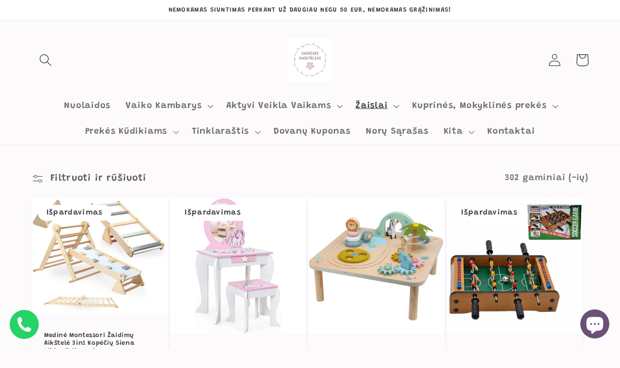

--- FILE ---
content_type: text/html; charset=utf-8
request_url: https://vaikiskidaikteliai.lt/collections/zaislai-pagal-vaiko-amziu
body_size: 77741
content:
<!doctype html>
<html class="no-js" lang="lt-LT">
  <head>
    
<meta name="facebook-domain-verification" content="3w8i1tcuuvv8wq8hsyixmat57udft0" />
   
    <meta name="google-site-verification" content="tpOeCpzW_mwRU5uxVmh2juc361WBPQbmQ5SF4SMsvn0" />
    <!-- Google Tag Manager -->
<script>(function(w,d,s,l,i){w[l]=w[l]||[];w[l].push({'gtm.start':
new Date().getTime(),event:'gtm.js'});var f=d.getElementsByTagName(s)[0],
j=d.createElement(s),dl=l!='dataLayer'?'&l='+l:'';j.async=true;j.src=
'https://www.googletagmanager.com/gtm.js?id='+i+dl;f.parentNode.insertBefore(j,f);
})(window,document,'script','dataLayer','GTM-PS3TR6XN');</script>
<!-- End Google Tag Manager -->
    <meta charset="utf-8">
    <meta http-equiv="X-UA-Compatible" content="IE=edge">
    <meta name="viewport" content="width=device-width,initial-scale=1">
    <meta name="theme-color" content="">
    <link rel="canonical" href="https://vaikiskidaikteliai.lt/collections/zaislai-pagal-vaiko-amziu">
    <link rel="preconnect" href="https://cdn.shopify.com" crossorigin><link rel="icon" type="image/png" href="//vaikiskidaikteliai.lt/cdn/shop/files/VAIKISKI_DAIKTELIAI_3ddf6076-b8a0-4482-a6aa-4780f82f05d5.png?crop=center&height=32&v=1738470085&width=32"><link rel="preconnect" href="https://fonts.shopifycdn.com" crossorigin><title>
      Žaislai Pagal Vaiko Amžių
 &ndash; Vaikiski Daikteliai</title>

    
      <meta name="description" content="Atrenkame žaislus pagal vaiko amžių, kad pasirinkimas būtų lengvesnis. Turime žaislų iki 1 metų vaikams, 3 metų vaikams, 4 metų vaikams, 5 metų vaikams, 6 metų vaikams ir vyresniems taip pat.">
    

    

<meta property="og:site_name" content="Vaikiski Daikteliai">
<meta property="og:url" content="https://vaikiskidaikteliai.lt/collections/zaislai-pagal-vaiko-amziu">
<meta property="og:title" content="Žaislai Pagal Vaiko Amžių">
<meta property="og:type" content="website">
<meta property="og:description" content="Atrenkame žaislus pagal vaiko amžių, kad pasirinkimas būtų lengvesnis. Turime žaislų iki 1 metų vaikams, 3 metų vaikams, 4 metų vaikams, 5 metų vaikams, 6 metų vaikams ir vyresniems taip pat."><meta property="og:image" content="http://vaikiskidaikteliai.lt/cdn/shop/collections/Zaislai_Pagal_Vaiko_Amziu.jpg?v=1692712790">
  <meta property="og:image:secure_url" content="https://vaikiskidaikteliai.lt/cdn/shop/collections/Zaislai_Pagal_Vaiko_Amziu.jpg?v=1692712790">
  <meta property="og:image:width" content="458">
  <meta property="og:image:height" content="458"><meta name="twitter:card" content="summary_large_image">
<meta name="twitter:title" content="Žaislai Pagal Vaiko Amžių">
<meta name="twitter:description" content="Atrenkame žaislus pagal vaiko amžių, kad pasirinkimas būtų lengvesnis. Turime žaislų iki 1 metų vaikams, 3 metų vaikams, 4 metų vaikams, 5 metų vaikams, 6 metų vaikams ir vyresniems taip pat.">


    <script src="//vaikiskidaikteliai.lt/cdn/shop/t/2/assets/global.js?v=135116476141006970691649921799" defer="defer"></script>
    <script>window.performance && window.performance.mark && window.performance.mark('shopify.content_for_header.start');</script><meta name="google-site-verification" content="q9uHlKv4EKta8sJWhMw3DICxohvsNrfALKjtXLsE-Zc">
<meta name="facebook-domain-verification" content="3w8i1tcuuvv8wq8hsyixmat57udft0">
<meta id="shopify-digital-wallet" name="shopify-digital-wallet" content="/61447307461/digital_wallets/dialog">
<meta name="shopify-checkout-api-token" content="1c7daa09731926fa4cad0ad5519fd91b">
<meta id="in-context-paypal-metadata" data-shop-id="61447307461" data-venmo-supported="false" data-environment="production" data-locale="en_US" data-paypal-v4="true" data-currency="EUR">
<link rel="alternate" type="application/atom+xml" title="Feed" href="/collections/zaislai-pagal-vaiko-amziu.atom" />
<link rel="next" href="/collections/zaislai-pagal-vaiko-amziu?page=2">
<link rel="alternate" type="application/json+oembed" href="https://vaikiskidaikteliai.lt/collections/zaislai-pagal-vaiko-amziu.oembed">
<script async="async" src="/checkouts/internal/preloads.js?locale=lt-LT"></script>
<script id="shopify-features" type="application/json">{"accessToken":"1c7daa09731926fa4cad0ad5519fd91b","betas":["rich-media-storefront-analytics"],"domain":"vaikiskidaikteliai.lt","predictiveSearch":true,"shopId":61447307461,"locale":"lt"}</script>
<script>var Shopify = Shopify || {};
Shopify.shop = "vaikiskidaikteliai.myshopify.com";
Shopify.locale = "lt-LT";
Shopify.currency = {"active":"EUR","rate":"1.0"};
Shopify.country = "LT";
Shopify.theme = {"name":"Dawn","id":129495072965,"schema_name":"Dawn","schema_version":"4.0.0","theme_store_id":887,"role":"main"};
Shopify.theme.handle = "null";
Shopify.theme.style = {"id":null,"handle":null};
Shopify.cdnHost = "vaikiskidaikteliai.lt/cdn";
Shopify.routes = Shopify.routes || {};
Shopify.routes.root = "/";</script>
<script type="module">!function(o){(o.Shopify=o.Shopify||{}).modules=!0}(window);</script>
<script>!function(o){function n(){var o=[];function n(){o.push(Array.prototype.slice.apply(arguments))}return n.q=o,n}var t=o.Shopify=o.Shopify||{};t.loadFeatures=n(),t.autoloadFeatures=n()}(window);</script>
<script id="shop-js-analytics" type="application/json">{"pageType":"collection"}</script>
<script defer="defer" async type="module" src="//vaikiskidaikteliai.lt/cdn/shopifycloud/shop-js/modules/v2/client.init-shop-cart-sync_bEabhjwr.lt-LT.esm.js"></script>
<script defer="defer" async type="module" src="//vaikiskidaikteliai.lt/cdn/shopifycloud/shop-js/modules/v2/chunk.common_BLxEpLKN.esm.js"></script>
<script defer="defer" async type="module" src="//vaikiskidaikteliai.lt/cdn/shopifycloud/shop-js/modules/v2/chunk.modal_BHosjvcM.esm.js"></script>
<script type="module">
  await import("//vaikiskidaikteliai.lt/cdn/shopifycloud/shop-js/modules/v2/client.init-shop-cart-sync_bEabhjwr.lt-LT.esm.js");
await import("//vaikiskidaikteliai.lt/cdn/shopifycloud/shop-js/modules/v2/chunk.common_BLxEpLKN.esm.js");
await import("//vaikiskidaikteliai.lt/cdn/shopifycloud/shop-js/modules/v2/chunk.modal_BHosjvcM.esm.js");

  window.Shopify.SignInWithShop?.initShopCartSync?.({"fedCMEnabled":true,"windoidEnabled":true});

</script>
<script>(function() {
  var isLoaded = false;
  function asyncLoad() {
    if (isLoaded) return;
    isLoaded = true;
    var urls = ["https:\/\/worldphoneize.app\/js\/v1.js?shop=vaikiskidaikteliai.myshopify.com","https:\/\/dashboard.mailerlite.com\/shopify\/19602\/1566845?shop=vaikiskidaikteliai.myshopify.com"];
    for (var i = 0; i < urls.length; i++) {
      var s = document.createElement('script');
      s.type = 'text/javascript';
      s.async = true;
      s.src = urls[i];
      var x = document.getElementsByTagName('script')[0];
      x.parentNode.insertBefore(s, x);
    }
  };
  if(window.attachEvent) {
    window.attachEvent('onload', asyncLoad);
  } else {
    window.addEventListener('load', asyncLoad, false);
  }
})();</script>
<script id="__st">var __st={"a":61447307461,"offset":7200,"reqid":"5bec312a-68c8-4348-be7b-ba97da11f9ad-1769145642","pageurl":"vaikiskidaikteliai.lt\/collections\/zaislai-pagal-vaiko-amziu","u":"ff95d0a84e07","p":"collection","rtyp":"collection","rid":290332147909};</script>
<script>window.ShopifyPaypalV4VisibilityTracking = true;</script>
<script id="captcha-bootstrap">!function(){'use strict';const t='contact',e='account',n='new_comment',o=[[t,t],['blogs',n],['comments',n],[t,'customer']],c=[[e,'customer_login'],[e,'guest_login'],[e,'recover_customer_password'],[e,'create_customer']],r=t=>t.map((([t,e])=>`form[action*='/${t}']:not([data-nocaptcha='true']) input[name='form_type'][value='${e}']`)).join(','),a=t=>()=>t?[...document.querySelectorAll(t)].map((t=>t.form)):[];function s(){const t=[...o],e=r(t);return a(e)}const i='password',u='form_key',d=['recaptcha-v3-token','g-recaptcha-response','h-captcha-response',i],f=()=>{try{return window.sessionStorage}catch{return}},m='__shopify_v',_=t=>t.elements[u];function p(t,e,n=!1){try{const o=window.sessionStorage,c=JSON.parse(o.getItem(e)),{data:r}=function(t){const{data:e,action:n}=t;return t[m]||n?{data:e,action:n}:{data:t,action:n}}(c);for(const[e,n]of Object.entries(r))t.elements[e]&&(t.elements[e].value=n);n&&o.removeItem(e)}catch(o){console.error('form repopulation failed',{error:o})}}const l='form_type',E='cptcha';function T(t){t.dataset[E]=!0}const w=window,h=w.document,L='Shopify',v='ce_forms',y='captcha';let A=!1;((t,e)=>{const n=(g='f06e6c50-85a8-45c8-87d0-21a2b65856fe',I='https://cdn.shopify.com/shopifycloud/storefront-forms-hcaptcha/ce_storefront_forms_captcha_hcaptcha.v1.5.2.iife.js',D={infoText:'Saugo „hCaptcha“',privacyText:'Privatumas',termsText:'Sąlygos'},(t,e,n)=>{const o=w[L][v],c=o.bindForm;if(c)return c(t,g,e,D).then(n);var r;o.q.push([[t,g,e,D],n]),r=I,A||(h.body.append(Object.assign(h.createElement('script'),{id:'captcha-provider',async:!0,src:r})),A=!0)});var g,I,D;w[L]=w[L]||{},w[L][v]=w[L][v]||{},w[L][v].q=[],w[L][y]=w[L][y]||{},w[L][y].protect=function(t,e){n(t,void 0,e),T(t)},Object.freeze(w[L][y]),function(t,e,n,w,h,L){const[v,y,A,g]=function(t,e,n){const i=e?o:[],u=t?c:[],d=[...i,...u],f=r(d),m=r(i),_=r(d.filter((([t,e])=>n.includes(e))));return[a(f),a(m),a(_),s()]}(w,h,L),I=t=>{const e=t.target;return e instanceof HTMLFormElement?e:e&&e.form},D=t=>v().includes(t);t.addEventListener('submit',(t=>{const e=I(t);if(!e)return;const n=D(e)&&!e.dataset.hcaptchaBound&&!e.dataset.recaptchaBound,o=_(e),c=g().includes(e)&&(!o||!o.value);(n||c)&&t.preventDefault(),c&&!n&&(function(t){try{if(!f())return;!function(t){const e=f();if(!e)return;const n=_(t);if(!n)return;const o=n.value;o&&e.removeItem(o)}(t);const e=Array.from(Array(32),(()=>Math.random().toString(36)[2])).join('');!function(t,e){_(t)||t.append(Object.assign(document.createElement('input'),{type:'hidden',name:u})),t.elements[u].value=e}(t,e),function(t,e){const n=f();if(!n)return;const o=[...t.querySelectorAll(`input[type='${i}']`)].map((({name:t})=>t)),c=[...d,...o],r={};for(const[a,s]of new FormData(t).entries())c.includes(a)||(r[a]=s);n.setItem(e,JSON.stringify({[m]:1,action:t.action,data:r}))}(t,e)}catch(e){console.error('failed to persist form',e)}}(e),e.submit())}));const S=(t,e)=>{t&&!t.dataset[E]&&(n(t,e.some((e=>e===t))),T(t))};for(const o of['focusin','change'])t.addEventListener(o,(t=>{const e=I(t);D(e)&&S(e,y())}));const B=e.get('form_key'),M=e.get(l),P=B&&M;t.addEventListener('DOMContentLoaded',(()=>{const t=y();if(P)for(const e of t)e.elements[l].value===M&&p(e,B);[...new Set([...A(),...v().filter((t=>'true'===t.dataset.shopifyCaptcha))])].forEach((e=>S(e,t)))}))}(h,new URLSearchParams(w.location.search),n,t,e,['guest_login'])})(!0,!0)}();</script>
<script integrity="sha256-4kQ18oKyAcykRKYeNunJcIwy7WH5gtpwJnB7kiuLZ1E=" data-source-attribution="shopify.loadfeatures" defer="defer" src="//vaikiskidaikteliai.lt/cdn/shopifycloud/storefront/assets/storefront/load_feature-a0a9edcb.js" crossorigin="anonymous"></script>
<script data-source-attribution="shopify.dynamic_checkout.dynamic.init">var Shopify=Shopify||{};Shopify.PaymentButton=Shopify.PaymentButton||{isStorefrontPortableWallets:!0,init:function(){window.Shopify.PaymentButton.init=function(){};var t=document.createElement("script");t.src="https://vaikiskidaikteliai.lt/cdn/shopifycloud/portable-wallets/latest/portable-wallets.lt.js",t.type="module",document.head.appendChild(t)}};
</script>
<script data-source-attribution="shopify.dynamic_checkout.buyer_consent">
  function portableWalletsHideBuyerConsent(e){var t=document.getElementById("shopify-buyer-consent"),n=document.getElementById("shopify-subscription-policy-button");t&&n&&(t.classList.add("hidden"),t.setAttribute("aria-hidden","true"),n.removeEventListener("click",e))}function portableWalletsShowBuyerConsent(e){var t=document.getElementById("shopify-buyer-consent"),n=document.getElementById("shopify-subscription-policy-button");t&&n&&(t.classList.remove("hidden"),t.removeAttribute("aria-hidden"),n.addEventListener("click",e))}window.Shopify?.PaymentButton&&(window.Shopify.PaymentButton.hideBuyerConsent=portableWalletsHideBuyerConsent,window.Shopify.PaymentButton.showBuyerConsent=portableWalletsShowBuyerConsent);
</script>
<script data-source-attribution="shopify.dynamic_checkout.cart.bootstrap">document.addEventListener("DOMContentLoaded",(function(){function t(){return document.querySelector("shopify-accelerated-checkout-cart, shopify-accelerated-checkout")}if(t())Shopify.PaymentButton.init();else{new MutationObserver((function(e,n){t()&&(Shopify.PaymentButton.init(),n.disconnect())})).observe(document.body,{childList:!0,subtree:!0})}}));
</script>
<link id="shopify-accelerated-checkout-styles" rel="stylesheet" media="screen" href="https://vaikiskidaikteliai.lt/cdn/shopifycloud/portable-wallets/latest/accelerated-checkout-backwards-compat.css" crossorigin="anonymous">
<style id="shopify-accelerated-checkout-cart">
        #shopify-buyer-consent {
  margin-top: 1em;
  display: inline-block;
  width: 100%;
}

#shopify-buyer-consent.hidden {
  display: none;
}

#shopify-subscription-policy-button {
  background: none;
  border: none;
  padding: 0;
  text-decoration: underline;
  font-size: inherit;
  cursor: pointer;
}

#shopify-subscription-policy-button::before {
  box-shadow: none;
}

      </style>
<script id="sections-script" data-sections="header,footer" defer="defer" src="//vaikiskidaikteliai.lt/cdn/shop/t/2/compiled_assets/scripts.js?v=32415"></script>
<script>window.performance && window.performance.mark && window.performance.mark('shopify.content_for_header.end');</script>


    <style data-shopify>
      @font-face {
  font-family: Grandstander;
  font-weight: 600;
  font-style: normal;
  font-display: swap;
  src: url("//vaikiskidaikteliai.lt/cdn/fonts/grandstander/grandstander_n6.8b88bd32f6210067a2288a1ce615bb7acf551358.woff2") format("woff2"),
       url("//vaikiskidaikteliai.lt/cdn/fonts/grandstander/grandstander_n6.ba17995a9ecb9cc573f2a85a109a741fa3dfdfde.woff") format("woff");
}

      @font-face {
  font-family: Grandstander;
  font-weight: 700;
  font-style: normal;
  font-display: swap;
  src: url("//vaikiskidaikteliai.lt/cdn/fonts/grandstander/grandstander_n7.ee1905249d385e58095fe48ba9ddb18e9cf5f872.woff2") format("woff2"),
       url("//vaikiskidaikteliai.lt/cdn/fonts/grandstander/grandstander_n7.294050a826d47304455edb2c9dd5b1839597c1ef.woff") format("woff");
}

      @font-face {
  font-family: Grandstander;
  font-weight: 600;
  font-style: italic;
  font-display: swap;
  src: url("//vaikiskidaikteliai.lt/cdn/fonts/grandstander/grandstander_i6.d725fcf8ff56c1cef916b467cfc5d6d22f99bb34.woff2") format("woff2"),
       url("//vaikiskidaikteliai.lt/cdn/fonts/grandstander/grandstander_i6.91803beb394b23491d4fd5ae4dd363c187489ba1.woff") format("woff");
}

      @font-face {
  font-family: Grandstander;
  font-weight: 700;
  font-style: italic;
  font-display: swap;
  src: url("//vaikiskidaikteliai.lt/cdn/fonts/grandstander/grandstander_i7.806813094b053a12b3373e61d39bef99dfba2956.woff2") format("woff2"),
       url("//vaikiskidaikteliai.lt/cdn/fonts/grandstander/grandstander_i7.838b59594bef2ca6384f25d1868445c9d51262b8.woff") format("woff");
}

      @font-face {
  font-family: Grandstander;
  font-weight: 600;
  font-style: normal;
  font-display: swap;
  src: url("//vaikiskidaikteliai.lt/cdn/fonts/grandstander/grandstander_n6.8b88bd32f6210067a2288a1ce615bb7acf551358.woff2") format("woff2"),
       url("//vaikiskidaikteliai.lt/cdn/fonts/grandstander/grandstander_n6.ba17995a9ecb9cc573f2a85a109a741fa3dfdfde.woff") format("woff");
}


      :root {
        --font-body-family: Grandstander, sans-serif;
        --font-body-style: normal;
        --font-body-weight: 600;

        --font-heading-family: Grandstander, sans-serif;
        --font-heading-style: normal;
        --font-heading-weight: 600;

        --font-body-scale: 1.3;
        --font-heading-scale: 0.7692307692307693;

        --color-base-text: 64, 61, 63;
        --color-shadow: 64, 61, 63;
        --color-base-background-1: 253, 250, 252;
        --color-base-background-2: 253, 250, 252;
        --color-base-solid-button-labels: 64, 61, 63;
        --color-base-outline-button-labels: 64, 61, 63;
        --color-base-accent-1: 182, 150, 171;
        --color-base-accent-2: 255, 255, 255;
        --payment-terms-background-color: #fdfafc;

        --gradient-base-background-1: #fdfafc;
        --gradient-base-background-2: #fdfafc;
        --gradient-base-accent-1: #b696ab;
        --gradient-base-accent-2: #ffffff;

        --media-padding: px;
        --media-border-opacity: 0.05;
        --media-border-width: 1px;
        --media-radius: 0px;
        --media-shadow-opacity: 0.0;
        --media-shadow-horizontal-offset: 0px;
        --media-shadow-vertical-offset: 4px;
        --media-shadow-blur-radius: 5px;

        --page-width: 120rem;
        --page-width-margin: 0rem;

        --card-image-padding: 0.0rem;
        --card-corner-radius: 0.0rem;
        --card-text-alignment: left;
        --card-border-width: 0.0rem;
        --card-border-opacity: 0.1;
        --card-shadow-opacity: 0.05;
        --card-shadow-horizontal-offset: 0.0rem;
        --card-shadow-vertical-offset: 0.4rem;
        --card-shadow-blur-radius: 0.5rem;

        --badge-corner-radius: 4.0rem;

        --popup-border-width: 1px;
        --popup-border-opacity: 0.1;
        --popup-corner-radius: 0px;
        --popup-shadow-opacity: 0.0;
        --popup-shadow-horizontal-offset: 0px;
        --popup-shadow-vertical-offset: 4px;
        --popup-shadow-blur-radius: 5px;

        --drawer-border-width: 1px;
        --drawer-border-opacity: 0.1;
        --drawer-shadow-opacity: 0.0;
        --drawer-shadow-horizontal-offset: 0px;
        --drawer-shadow-vertical-offset: 4px;
        --drawer-shadow-blur-radius: 5px;

        --spacing-sections-desktop: 44px;
        --spacing-sections-mobile: 31px;

        --grid-desktop-vertical-spacing: 8px;
        --grid-desktop-horizontal-spacing: 4px;
        --grid-mobile-vertical-spacing: 4px;
        --grid-mobile-horizontal-spacing: 2px;

        --text-boxes-border-opacity: 0.05;
        --text-boxes-border-width: 0px;
        --text-boxes-radius: 4px;
        --text-boxes-shadow-opacity: 0.05;
        --text-boxes-shadow-horizontal-offset: 0px;
        --text-boxes-shadow-vertical-offset: 4px;
        --text-boxes-shadow-blur-radius: 5px;

        --buttons-radius: 4px;
        --buttons-radius-outset: 5px;
        --buttons-border-width: 1px;
        --buttons-border-opacity: 1.0;
        --buttons-shadow-opacity: 0.05;
        --buttons-shadow-horizontal-offset: 0px;
        --buttons-shadow-vertical-offset: 4px;
        --buttons-shadow-blur-radius: 5px;
        --buttons-border-offset: 0.3px;

        --inputs-radius: 0px;
        --inputs-border-width: 1px;
        --inputs-border-opacity: 0.55;
        --inputs-shadow-opacity: 0.0;
        --inputs-shadow-horizontal-offset: 0px;
        --inputs-margin-offset: 0px;
        --inputs-shadow-vertical-offset: -4px;
        --inputs-shadow-blur-radius: 5px;
        --inputs-radius-outset: 0px;

        --variant-pills-radius: 4px;
        --variant-pills-border-width: 2px;
        --variant-pills-border-opacity: 0.55;
        --variant-pills-shadow-opacity: 0.05;
        --variant-pills-shadow-horizontal-offset: 0px;
        --variant-pills-shadow-vertical-offset: 4px;
        --variant-pills-shadow-blur-radius: 5px;
      }

      *,
      *::before,
      *::after {
        box-sizing: inherit;
      }

      html {
        box-sizing: border-box;
        font-size: calc(var(--font-body-scale) * 62.5%);
        height: 100%;
      }

      body {
        display: grid;
        grid-template-rows: auto auto 1fr auto;
        grid-template-columns: 100%;
        min-height: 100%;
        margin: 0;
        font-size: 1.5rem;
        letter-spacing: 0.06rem;
        line-height: calc(1 + 0.8 / var(--font-body-scale));
        font-family: var(--font-body-family);
        font-style: var(--font-body-style);
        font-weight: var(--font-body-weight);
      }

      @media screen and (min-width: 750px) {
        body {
          font-size: 1.6rem;
        }
      }
    </style>

    <link href="//vaikiskidaikteliai.lt/cdn/shop/t/2/assets/base.css?v=144997082486365258741649921812" rel="stylesheet" type="text/css" media="all" />
<link rel="preload" as="font" href="//vaikiskidaikteliai.lt/cdn/fonts/grandstander/grandstander_n6.8b88bd32f6210067a2288a1ce615bb7acf551358.woff2" type="font/woff2" crossorigin><link rel="preload" as="font" href="//vaikiskidaikteliai.lt/cdn/fonts/grandstander/grandstander_n6.8b88bd32f6210067a2288a1ce615bb7acf551358.woff2" type="font/woff2" crossorigin><link rel="stylesheet" href="//vaikiskidaikteliai.lt/cdn/shop/t/2/assets/component-predictive-search.css?v=165644661289088488651649921795" media="print" onload="this.media='all'"><script>document.documentElement.className = document.documentElement.className.replace('no-js', 'js');
    if (Shopify.designMode) {
      document.documentElement.classList.add('shopify-design-mode');
    }
    </script>
  <style type='text/css'>
    :root {--delivery-country-image-url:url("https://dc.codericp.com/delivery/code_f.png");}
    .icon-ad_f{background-image:var(--delivery-country-image-url);background-position:0 0;width:20px;height:12px}.icon-ae_f{background-image:var(--delivery-country-image-url);background-position:-21px 0;width:20px;height:12px}.icon-af_f{background-image:var(--delivery-country-image-url);background-position:0 -13px;width:20px;height:12px}.icon-ag_f{background-image:var(--delivery-country-image-url);background-position:-21px -13px;width:20px;height:12px}.icon-ai_f{background-image:var(--delivery-country-image-url);background-position:0 -26px;width:20px;height:12px}.icon-al_f{background-image:var(--delivery-country-image-url);background-position:-21px -26px;width:20px;height:12px}.icon-am_f{background-image:var(--delivery-country-image-url);background-position:-42px 0;width:20px;height:12px}.icon-ao_f{background-image:var(--delivery-country-image-url);background-position:-42px -13px;width:20px;height:12px}.icon-aq_f{background-image:var(--delivery-country-image-url);background-position:-42px -26px;width:20px;height:12px}.icon-ar_f{background-image:var(--delivery-country-image-url);background-position:0 -39px;width:20px;height:12px}.icon-as_f{background-image:var(--delivery-country-image-url);background-position:-21px -39px;width:20px;height:12px}.icon-at_f{background-image:var(--delivery-country-image-url);background-position:-42px -39px;width:20px;height:12px}.icon-au_f{background-image:var(--delivery-country-image-url);background-position:-63px 0;width:20px;height:12px}.icon-aw_f{background-image:var(--delivery-country-image-url);background-position:-63px -13px;width:20px;height:12px}.icon-ax_f{background-image:var(--delivery-country-image-url);background-position:-63px -26px;width:20px;height:12px}.icon-az_f{background-image:var(--delivery-country-image-url);background-position:-63px -39px;width:20px;height:12px}.icon-ba_f{background-image:var(--delivery-country-image-url);background-position:0 -52px;width:20px;height:12px}.icon-bb_f{background-image:var(--delivery-country-image-url);background-position:-21px -52px;width:20px;height:12px}.icon-bd_f{background-image:var(--delivery-country-image-url);background-position:-42px -52px;width:20px;height:12px}.icon-be_f{background-image:var(--delivery-country-image-url);background-position:-63px -52px;width:20px;height:12px}.icon-bf_f{background-image:var(--delivery-country-image-url);background-position:0 -65px;width:20px;height:12px}.icon-bg_f{background-image:var(--delivery-country-image-url);background-position:-21px -65px;width:20px;height:12px}.icon-bh_f{background-image:var(--delivery-country-image-url);background-position:-42px -65px;width:20px;height:12px}.icon-bi_f{background-image:var(--delivery-country-image-url);background-position:-63px -65px;width:20px;height:12px}.icon-bj_f{background-image:var(--delivery-country-image-url);background-position:-84px 0;width:20px;height:12px}.icon-bl_f{background-image:var(--delivery-country-image-url);background-position:-84px -13px;width:20px;height:12px}.icon-bm_f{background-image:var(--delivery-country-image-url);background-position:-84px -26px;width:20px;height:12px}.icon-bn_f{background-image:var(--delivery-country-image-url);background-position:-84px -39px;width:20px;height:12px}.icon-bo_f{background-image:var(--delivery-country-image-url);background-position:-84px -52px;width:20px;height:12px}.icon-bq_f{background-image:var(--delivery-country-image-url);background-position:-84px -65px;width:20px;height:12px}.icon-br_f{background-image:var(--delivery-country-image-url);background-position:0 -78px;width:20px;height:12px}.icon-bs_f{background-image:var(--delivery-country-image-url);background-position:-21px -78px;width:20px;height:12px}.icon-bt_f{background-image:var(--delivery-country-image-url);background-position:-42px -78px;width:20px;height:12px}.icon-bv_f{background-image:var(--delivery-country-image-url);background-position:-63px -78px;width:20px;height:12px}.icon-bw_f{background-image:var(--delivery-country-image-url);background-position:-84px -78px;width:20px;height:12px}.icon-by_f{background-image:var(--delivery-country-image-url);background-position:0 -91px;width:20px;height:12px}.icon-bz_f{background-image:var(--delivery-country-image-url);background-position:-21px -91px;width:20px;height:12px}.icon-ca_f{background-image:var(--delivery-country-image-url);background-position:-42px -91px;width:20px;height:12px}.icon-cc_f{background-image:var(--delivery-country-image-url);background-position:-63px -91px;width:20px;height:12px}.icon-cd_f{background-image:var(--delivery-country-image-url);background-position:-84px -91px;width:20px;height:12px}.icon-cf_f{background-image:var(--delivery-country-image-url);background-position:-105px 0;width:20px;height:12px}.icon-cg_f{background-image:var(--delivery-country-image-url);background-position:-105px -13px;width:20px;height:12px}.icon-ch_f{background-image:var(--delivery-country-image-url);background-position:-105px -26px;width:20px;height:12px}.icon-ci_f{background-image:var(--delivery-country-image-url);background-position:-105px -39px;width:20px;height:12px}.icon-ck_f{background-image:var(--delivery-country-image-url);background-position:-105px -52px;width:20px;height:12px}.icon-cl_f{background-image:var(--delivery-country-image-url);background-position:-105px -65px;width:20px;height:12px}.icon-cm_f{background-image:var(--delivery-country-image-url);background-position:-105px -78px;width:20px;height:12px}.icon-cn_f{background-image:var(--delivery-country-image-url);background-position:-105px -91px;width:20px;height:12px}.icon-co_f{background-image:var(--delivery-country-image-url);background-position:0 -104px;width:20px;height:12px}.icon-cr_f{background-image:var(--delivery-country-image-url);background-position:-21px -104px;width:20px;height:12px}.icon-cu_f{background-image:var(--delivery-country-image-url);background-position:-42px -104px;width:20px;height:12px}.icon-cv_f{background-image:var(--delivery-country-image-url);background-position:-63px -104px;width:20px;height:12px}.icon-cw_f{background-image:var(--delivery-country-image-url);background-position:-84px -104px;width:20px;height:12px}.icon-cx_f{background-image:var(--delivery-country-image-url);background-position:-105px -104px;width:20px;height:12px}.icon-cy_f{background-image:var(--delivery-country-image-url);background-position:-126px 0;width:20px;height:12px}.icon-cz_f{background-image:var(--delivery-country-image-url);background-position:-126px -13px;width:20px;height:12px}.icon-de_f{background-image:var(--delivery-country-image-url);background-position:-126px -26px;width:20px;height:12px}.icon-dj_f{background-image:var(--delivery-country-image-url);background-position:-126px -39px;width:20px;height:12px}.icon-dk_f{background-image:var(--delivery-country-image-url);background-position:-126px -52px;width:20px;height:12px}.icon-dm_f{background-image:var(--delivery-country-image-url);background-position:-126px -65px;width:20px;height:12px}.icon-do_f{background-image:var(--delivery-country-image-url);background-position:-126px -78px;width:20px;height:12px}.icon-dz_f{background-image:var(--delivery-country-image-url);background-position:-126px -91px;width:20px;height:12px}.icon-ec_f{background-image:var(--delivery-country-image-url);background-position:-126px -104px;width:20px;height:12px}.icon-ee_f{background-image:var(--delivery-country-image-url);background-position:0 -117px;width:20px;height:12px}.icon-eg_f{background-image:var(--delivery-country-image-url);background-position:-21px -117px;width:20px;height:12px}.icon-eh_f{background-image:var(--delivery-country-image-url);background-position:-42px -117px;width:20px;height:12px}.icon-er_f{background-image:var(--delivery-country-image-url);background-position:-63px -117px;width:20px;height:12px}.icon-es_f{background-image:var(--delivery-country-image-url);background-position:-84px -117px;width:20px;height:12px}.icon-et_f{background-image:var(--delivery-country-image-url);background-position:-105px -117px;width:20px;height:12px}.icon-fi_f{background-image:var(--delivery-country-image-url);background-position:-126px -117px;width:20px;height:12px}.icon-fj_f{background-image:var(--delivery-country-image-url);background-position:0 -130px;width:20px;height:12px}.icon-fk_f{background-image:var(--delivery-country-image-url);background-position:-21px -130px;width:20px;height:12px}.icon-fm_f{background-image:var(--delivery-country-image-url);background-position:-42px -130px;width:20px;height:12px}.icon-fo_f{background-image:var(--delivery-country-image-url);background-position:-63px -130px;width:20px;height:12px}.icon-fr_f{background-image:var(--delivery-country-image-url);background-position:-84px -130px;width:20px;height:12px}.icon-ga_f{background-image:var(--delivery-country-image-url);background-position:-105px -130px;width:20px;height:12px}.icon-gb_f{background-image:var(--delivery-country-image-url);background-position:-126px -130px;width:20px;height:12px}.icon-gd_f{background-image:var(--delivery-country-image-url);background-position:-147px 0;width:20px;height:12px}.icon-ge_f{background-image:var(--delivery-country-image-url);background-position:-147px -13px;width:20px;height:12px}.icon-gf_f{background-image:var(--delivery-country-image-url);background-position:-147px -26px;width:20px;height:12px}.icon-gg_f{background-image:var(--delivery-country-image-url);background-position:-147px -39px;width:20px;height:12px}.icon-gh_f{background-image:var(--delivery-country-image-url);background-position:-147px -52px;width:20px;height:12px}.icon-gi_f{background-image:var(--delivery-country-image-url);background-position:-147px -65px;width:20px;height:12px}.icon-gl_f{background-image:var(--delivery-country-image-url);background-position:-147px -78px;width:20px;height:12px}.icon-gm_f{background-image:var(--delivery-country-image-url);background-position:-147px -91px;width:20px;height:12px}.icon-gn_f{background-image:var(--delivery-country-image-url);background-position:-147px -104px;width:20px;height:12px}.icon-gp_f{background-image:var(--delivery-country-image-url);background-position:-147px -117px;width:20px;height:12px}.icon-gq_f{background-image:var(--delivery-country-image-url);background-position:-147px -130px;width:20px;height:12px}.icon-gr_f{background-image:var(--delivery-country-image-url);background-position:0 -143px;width:20px;height:12px}.icon-gs_f{background-image:var(--delivery-country-image-url);background-position:-21px -143px;width:20px;height:12px}.icon-gt_f{background-image:var(--delivery-country-image-url);background-position:-42px -143px;width:20px;height:12px}.icon-gu_f{background-image:var(--delivery-country-image-url);background-position:-63px -143px;width:20px;height:12px}.icon-gw_f{background-image:var(--delivery-country-image-url);background-position:-84px -143px;width:20px;height:12px}.icon-gy_f{background-image:var(--delivery-country-image-url);background-position:-105px -143px;width:20px;height:12px}.icon-hk_f{background-image:var(--delivery-country-image-url);background-position:-126px -143px;width:20px;height:12px}.icon-hm_f{background-image:var(--delivery-country-image-url);background-position:-147px -143px;width:20px;height:12px}.icon-hn_f{background-image:var(--delivery-country-image-url);background-position:-168px 0;width:20px;height:12px}.icon-hr_f{background-image:var(--delivery-country-image-url);background-position:-168px -13px;width:20px;height:12px}.icon-ht_f{background-image:var(--delivery-country-image-url);background-position:-168px -26px;width:20px;height:12px}.icon-hu_f{background-image:var(--delivery-country-image-url);background-position:-168px -39px;width:20px;height:12px}.icon-id_f{background-image:var(--delivery-country-image-url);background-position:-168px -52px;width:20px;height:12px}.icon-ie_f{background-image:var(--delivery-country-image-url);background-position:-168px -65px;width:20px;height:12px}.icon-il_f{background-image:var(--delivery-country-image-url);background-position:-168px -78px;width:20px;height:12px}.icon-im_f{background-image:var(--delivery-country-image-url);background-position:-168px -91px;width:20px;height:12px}.icon-in_f{background-image:var(--delivery-country-image-url);background-position:-168px -104px;width:20px;height:12px}.icon-io_f{background-image:var(--delivery-country-image-url);background-position:-168px -117px;width:20px;height:12px}.icon-iq_f{background-image:var(--delivery-country-image-url);background-position:-168px -130px;width:20px;height:12px}.icon-ir_f{background-image:var(--delivery-country-image-url);background-position:-168px -143px;width:20px;height:12px}.icon-is_f{background-image:var(--delivery-country-image-url);background-position:0 -156px;width:20px;height:12px}.icon-it_f{background-image:var(--delivery-country-image-url);background-position:-21px -156px;width:20px;height:12px}.icon-je_f{background-image:var(--delivery-country-image-url);background-position:-42px -156px;width:20px;height:12px}.icon-jm_f{background-image:var(--delivery-country-image-url);background-position:-63px -156px;width:20px;height:12px}.icon-jo_f{background-image:var(--delivery-country-image-url);background-position:-84px -156px;width:20px;height:12px}.icon-jp_f{background-image:var(--delivery-country-image-url);background-position:-105px -156px;width:20px;height:12px}.icon-ke_f{background-image:var(--delivery-country-image-url);background-position:-126px -156px;width:20px;height:12px}.icon-kg_f{background-image:var(--delivery-country-image-url);background-position:-147px -156px;width:20px;height:12px}.icon-kh_f{background-image:var(--delivery-country-image-url);background-position:-168px -156px;width:20px;height:12px}.icon-ki_f{background-image:var(--delivery-country-image-url);background-position:0 -169px;width:20px;height:12px}.icon-km_f{background-image:var(--delivery-country-image-url);background-position:-21px -169px;width:20px;height:12px}.icon-kn_f{background-image:var(--delivery-country-image-url);background-position:-42px -169px;width:20px;height:12px}.icon-kp_f{background-image:var(--delivery-country-image-url);background-position:-63px -169px;width:20px;height:12px}.icon-kr_f{background-image:var(--delivery-country-image-url);background-position:-84px -169px;width:20px;height:12px}.icon-kw_f{background-image:var(--delivery-country-image-url);background-position:-105px -169px;width:20px;height:12px}.icon-ky_f{background-image:var(--delivery-country-image-url);background-position:-126px -169px;width:20px;height:12px}.icon-kz_f{background-image:var(--delivery-country-image-url);background-position:-147px -169px;width:20px;height:12px}.icon-la_f{background-image:var(--delivery-country-image-url);background-position:-168px -169px;width:20px;height:12px}.icon-lb_f{background-image:var(--delivery-country-image-url);background-position:-189px 0;width:20px;height:12px}.icon-lc_f{background-image:var(--delivery-country-image-url);background-position:-189px -13px;width:20px;height:12px}.icon-li_f{background-image:var(--delivery-country-image-url);background-position:-189px -26px;width:20px;height:12px}.icon-lk_f{background-image:var(--delivery-country-image-url);background-position:-189px -39px;width:20px;height:12px}.icon-lr_f{background-image:var(--delivery-country-image-url);background-position:-189px -52px;width:20px;height:12px}.icon-ls_f{background-image:var(--delivery-country-image-url);background-position:-189px -65px;width:20px;height:12px}.icon-lt_f{background-image:var(--delivery-country-image-url);background-position:-189px -78px;width:20px;height:12px}.icon-lu_f{background-image:var(--delivery-country-image-url);background-position:-189px -91px;width:20px;height:12px}.icon-lv_f{background-image:var(--delivery-country-image-url);background-position:-189px -104px;width:20px;height:12px}.icon-ly_f{background-image:var(--delivery-country-image-url);background-position:-189px -117px;width:20px;height:12px}.icon-ma_f{background-image:var(--delivery-country-image-url);background-position:-189px -130px;width:20px;height:12px}.icon-mc_f{background-image:var(--delivery-country-image-url);background-position:-189px -143px;width:20px;height:12px}.icon-md_f{background-image:var(--delivery-country-image-url);background-position:-189px -156px;width:20px;height:12px}.icon-me_f{background-image:var(--delivery-country-image-url);background-position:-189px -169px;width:20px;height:12px}.icon-mf_f{background-image:var(--delivery-country-image-url);background-position:0 -182px;width:20px;height:12px}.icon-mg_f{background-image:var(--delivery-country-image-url);background-position:-21px -182px;width:20px;height:12px}.icon-mh_f{background-image:var(--delivery-country-image-url);background-position:-42px -182px;width:20px;height:12px}.icon-mk_f{background-image:var(--delivery-country-image-url);background-position:-63px -182px;width:20px;height:12px}.icon-ml_f{background-image:var(--delivery-country-image-url);background-position:-84px -182px;width:20px;height:12px}.icon-mm_f{background-image:var(--delivery-country-image-url);background-position:-105px -182px;width:20px;height:12px}.icon-mn_f{background-image:var(--delivery-country-image-url);background-position:-126px -182px;width:20px;height:12px}.icon-mo_f{background-image:var(--delivery-country-image-url);background-position:-147px -182px;width:20px;height:12px}.icon-mp_f{background-image:var(--delivery-country-image-url);background-position:-168px -182px;width:20px;height:12px}.icon-mq_f{background-image:var(--delivery-country-image-url);background-position:-189px -182px;width:20px;height:12px}.icon-mr_f{background-image:var(--delivery-country-image-url);background-position:0 -195px;width:20px;height:12px}.icon-ms_f{background-image:var(--delivery-country-image-url);background-position:-21px -195px;width:20px;height:12px}.icon-mt_f{background-image:var(--delivery-country-image-url);background-position:-42px -195px;width:20px;height:12px}.icon-mu_f{background-image:var(--delivery-country-image-url);background-position:-63px -195px;width:20px;height:12px}.icon-mv_f{background-image:var(--delivery-country-image-url);background-position:-84px -195px;width:20px;height:12px}.icon-mw_f{background-image:var(--delivery-country-image-url);background-position:-105px -195px;width:20px;height:12px}.icon-mx_f{background-image:var(--delivery-country-image-url);background-position:-126px -195px;width:20px;height:12px}.icon-my_f{background-image:var(--delivery-country-image-url);background-position:-147px -195px;width:20px;height:12px}.icon-mz_f{background-image:var(--delivery-country-image-url);background-position:-168px -195px;width:20px;height:12px}.icon-na_f{background-image:var(--delivery-country-image-url);background-position:-189px -195px;width:20px;height:12px}.icon-nc_f{background-image:var(--delivery-country-image-url);background-position:-210px 0;width:20px;height:12px}.icon-ne_f{background-image:var(--delivery-country-image-url);background-position:-210px -13px;width:20px;height:12px}.icon-nf_f{background-image:var(--delivery-country-image-url);background-position:-210px -26px;width:20px;height:12px}.icon-ng_f{background-image:var(--delivery-country-image-url);background-position:-210px -39px;width:20px;height:12px}.icon-ni_f{background-image:var(--delivery-country-image-url);background-position:-210px -52px;width:20px;height:12px}.icon-nl_f{background-image:var(--delivery-country-image-url);background-position:-210px -65px;width:20px;height:12px}.icon-no_f{background-image:var(--delivery-country-image-url);background-position:-210px -78px;width:20px;height:12px}.icon-np_f{background-image:var(--delivery-country-image-url);background-position:-210px -91px;width:20px;height:12px}.icon-nr_f{background-image:var(--delivery-country-image-url);background-position:-210px -104px;width:20px;height:12px}.icon-nu_f{background-image:var(--delivery-country-image-url);background-position:-210px -117px;width:20px;height:12px}.icon-nz_f{background-image:var(--delivery-country-image-url);background-position:-210px -130px;width:20px;height:12px}.icon-om_f{background-image:var(--delivery-country-image-url);background-position:-210px -143px;width:20px;height:12px}.icon-pa_f{background-image:var(--delivery-country-image-url);background-position:-210px -156px;width:20px;height:12px}.icon-pe_f{background-image:var(--delivery-country-image-url);background-position:-210px -169px;width:20px;height:12px}.icon-pf_f{background-image:var(--delivery-country-image-url);background-position:-210px -182px;width:20px;height:12px}.icon-pg_f{background-image:var(--delivery-country-image-url);background-position:-210px -195px;width:20px;height:12px}.icon-ph_f{background-image:var(--delivery-country-image-url);background-position:0 -208px;width:20px;height:12px}.icon-pk_f{background-image:var(--delivery-country-image-url);background-position:-21px -208px;width:20px;height:12px}.icon-pl_f{background-image:var(--delivery-country-image-url);background-position:-42px -208px;width:20px;height:12px}.icon-pm_f{background-image:var(--delivery-country-image-url);background-position:-63px -208px;width:20px;height:12px}.icon-pn_f{background-image:var(--delivery-country-image-url);background-position:-84px -208px;width:20px;height:12px}.icon-pr_f{background-image:var(--delivery-country-image-url);background-position:-105px -208px;width:20px;height:12px}.icon-ps_f{background-image:var(--delivery-country-image-url);background-position:-126px -208px;width:20px;height:12px}.icon-pt_f{background-image:var(--delivery-country-image-url);background-position:-147px -208px;width:20px;height:12px}.icon-pw_f{background-image:var(--delivery-country-image-url);background-position:-168px -208px;width:20px;height:12px}.icon-py_f{background-image:var(--delivery-country-image-url);background-position:-189px -208px;width:20px;height:12px}.icon-qa_f{background-image:var(--delivery-country-image-url);background-position:-210px -208px;width:20px;height:12px}.icon-re_f{background-image:var(--delivery-country-image-url);background-position:-231px 0;width:20px;height:12px}.icon-ro_f{background-image:var(--delivery-country-image-url);background-position:-231px -13px;width:20px;height:12px}.icon-rs_f{background-image:var(--delivery-country-image-url);background-position:-231px -26px;width:20px;height:12px}.icon-ru_f{background-image:var(--delivery-country-image-url);background-position:-231px -39px;width:20px;height:12px}.icon-rw_f{background-image:var(--delivery-country-image-url);background-position:-231px -52px;width:20px;height:12px}.icon-sa_f{background-image:var(--delivery-country-image-url);background-position:-231px -65px;width:20px;height:12px}.icon-sb_f{background-image:var(--delivery-country-image-url);background-position:-231px -78px;width:20px;height:12px}.icon-sc_f{background-image:var(--delivery-country-image-url);background-position:-231px -91px;width:20px;height:12px}.icon-sd_f{background-image:var(--delivery-country-image-url);background-position:-231px -104px;width:20px;height:12px}.icon-se_f{background-image:var(--delivery-country-image-url);background-position:-231px -117px;width:20px;height:12px}.icon-sg_f{background-image:var(--delivery-country-image-url);background-position:-231px -130px;width:20px;height:12px}.icon-sh_f{background-image:var(--delivery-country-image-url);background-position:-231px -143px;width:20px;height:12px}.icon-si_f{background-image:var(--delivery-country-image-url);background-position:-231px -156px;width:20px;height:12px}.icon-sj_f{background-image:var(--delivery-country-image-url);background-position:-231px -169px;width:20px;height:12px}.icon-sk_f{background-image:var(--delivery-country-image-url);background-position:-231px -182px;width:20px;height:12px}.icon-sl_f{background-image:var(--delivery-country-image-url);background-position:-231px -195px;width:20px;height:12px}.icon-sm_f{background-image:var(--delivery-country-image-url);background-position:-231px -208px;width:20px;height:12px}.icon-sn_f{background-image:var(--delivery-country-image-url);background-position:0 -221px;width:20px;height:12px}.icon-so_f{background-image:var(--delivery-country-image-url);background-position:-21px -221px;width:20px;height:12px}.icon-sr_f{background-image:var(--delivery-country-image-url);background-position:-42px -221px;width:20px;height:12px}.icon-ss_f{background-image:var(--delivery-country-image-url);background-position:-63px -221px;width:20px;height:12px}.icon-st_f{background-image:var(--delivery-country-image-url);background-position:-84px -221px;width:20px;height:12px}.icon-sv_f{background-image:var(--delivery-country-image-url);background-position:-105px -221px;width:20px;height:12px}.icon-sx_f{background-image:var(--delivery-country-image-url);background-position:-126px -221px;width:20px;height:12px}.icon-sy_f{background-image:var(--delivery-country-image-url);background-position:-147px -221px;width:20px;height:12px}.icon-sz_f{background-image:var(--delivery-country-image-url);background-position:-168px -221px;width:20px;height:12px}.icon-tc_f{background-image:var(--delivery-country-image-url);background-position:-189px -221px;width:20px;height:12px}.icon-td_f{background-image:var(--delivery-country-image-url);background-position:-210px -221px;width:20px;height:12px}.icon-tf_f{background-image:var(--delivery-country-image-url);background-position:-231px -221px;width:20px;height:12px}.icon-tg_f{background-image:var(--delivery-country-image-url);background-position:0 -234px;width:20px;height:12px}.icon-th_f{background-image:var(--delivery-country-image-url);background-position:-21px -234px;width:20px;height:12px}.icon-tj_f{background-image:var(--delivery-country-image-url);background-position:-42px -234px;width:20px;height:12px}.icon-tk_f{background-image:var(--delivery-country-image-url);background-position:-63px -234px;width:20px;height:12px}.icon-tl_f{background-image:var(--delivery-country-image-url);background-position:-84px -234px;width:20px;height:12px}.icon-tm_f{background-image:var(--delivery-country-image-url);background-position:-105px -234px;width:20px;height:12px}.icon-tn_f{background-image:var(--delivery-country-image-url);background-position:-126px -234px;width:20px;height:12px}.icon-to_f{background-image:var(--delivery-country-image-url);background-position:-147px -234px;width:20px;height:12px}.icon-tr_f{background-image:var(--delivery-country-image-url);background-position:-168px -234px;width:20px;height:12px}.icon-tt_f{background-image:var(--delivery-country-image-url);background-position:-189px -234px;width:20px;height:12px}.icon-tv_f{background-image:var(--delivery-country-image-url);background-position:-210px -234px;width:20px;height:12px}.icon-tw_f{background-image:var(--delivery-country-image-url);background-position:-231px -234px;width:20px;height:12px}.icon-tz_f{background-image:var(--delivery-country-image-url);background-position:-252px 0;width:20px;height:12px}.icon-ua_f{background-image:var(--delivery-country-image-url);background-position:-252px -13px;width:20px;height:12px}.icon-ug_f{background-image:var(--delivery-country-image-url);background-position:-252px -26px;width:20px;height:12px}.icon-um_f{background-image:var(--delivery-country-image-url);background-position:-252px -39px;width:20px;height:12px}.icon-us_f{background-image:var(--delivery-country-image-url);background-position:-252px -52px;width:20px;height:12px}.icon-uy_f{background-image:var(--delivery-country-image-url);background-position:-252px -65px;width:20px;height:12px}.icon-uz_f{background-image:var(--delivery-country-image-url);background-position:-252px -78px;width:20px;height:12px}.icon-va_f{background-image:var(--delivery-country-image-url);background-position:-252px -91px;width:20px;height:12px}.icon-vc_f{background-image:var(--delivery-country-image-url);background-position:-252px -104px;width:20px;height:12px}.icon-ve_f{background-image:var(--delivery-country-image-url);background-position:-252px -117px;width:20px;height:12px}.icon-vg_f{background-image:var(--delivery-country-image-url);background-position:-252px -130px;width:20px;height:12px}.icon-vi_f{background-image:var(--delivery-country-image-url);background-position:-252px -143px;width:20px;height:12px}.icon-vn_f{background-image:var(--delivery-country-image-url);background-position:-252px -156px;width:20px;height:12px}.icon-vu_f{background-image:var(--delivery-country-image-url);background-position:-252px -169px;width:20px;height:12px}.icon-wf_f{background-image:var(--delivery-country-image-url);background-position:-252px -182px;width:20px;height:12px}.icon-ws_f{background-image:var(--delivery-country-image-url);background-position:-252px -195px;width:20px;height:12px}.icon-xk_f{background-image:var(--delivery-country-image-url);background-position:-252px -208px;width:20px;height:12px}.icon-ye_f{background-image:var(--delivery-country-image-url);background-position:-252px -221px;width:20px;height:12px}.icon-yt_f{background-image:var(--delivery-country-image-url);background-position:-252px -234px;width:20px;height:12px}.icon-za_f{background-image:var(--delivery-country-image-url);background-position:0 -247px;width:20px;height:12px}.icon-zm_f{background-image:var(--delivery-country-image-url);background-position:-21px -247px;width:20px;height:12px}.icon-zw_f{background-image:var(--delivery-country-image-url);background-position:-42px -247px;width:20px;height:12px}
</style>
<script>
    window.deliveryCommon = window.deliveryCommon || {};
    window.deliveryCommon.setting = {};
    Object.assign(window.deliveryCommon.setting, {
        "shop_currency_code__ed": 'EUR' || 'USD',
        "shop_locale_code__ed": 'lt-LT' || 'en',
        "shop_domain__ed":  'vaikiskidaikteliai.myshopify.com',
        "product_available__ed": '',
        "product_id__ed": ''
    });
    window.deliveryED = window.deliveryED || {};
    window.deliveryED.setting = {};
    Object.assign(window.deliveryED.setting, {
        "delivery__app_setting": {"main_delivery_setting":{"is_active":1,"order_delivery_info":"\u003cp\u003eUžsisakius šiandien savo užsakymą gausite nuo \u003cstrong\u003e{order_delivered_minimum_date} \u003c\/strong\u003eiki\u003cstrong\u003e {order_delivered_maximum_date} \u003c\/strong\u003e\u003cbr\/\u003e\u003c\/p\u003e","is_ignore_out_of_stock":0,"out_of_stock_mode":0,"out_of_stock_info":"\u003cp\u003e\u003c\/p\u003e","order_progress_bar_mode":1,"order_progress_setting":{"ordered":{"svg_number":0,"title":"Užsakyta","tips_description":"Pateikus užsakymą, mums prireiks 1-3 dienų siuntai paruošti"},"order_ready":{"svg_number":4,"is_active":1,"title":"Užsakymas paruoštas","date_title":"{order_ready_minimum_date} - {order_ready_maximum_date}","tips_description":"Užsakymai bus pradėti gabenti"},"order_delivered":{"svg_number":10,"title":"Pristatyta","date_title":"{order_delivered_minimum_date} - {order_delivered_maximum_date}","tips_description":"Numatomas pristatymo laikas:{order_delivered_minimum_date} - {order_delivered_maximum_date}"}},"order_delivery_work_week":[0,1,1,1,1,1,0],"order_delivery_day_range":[5,10],"order_delivery_calc_method":0,"order_ready_work_week":[0,1,1,1,1,1,0],"order_ready_day_range":[1,3],"order_ready_calc_method":0,"holiday":[],"order_delivery_date_format":14,"delivery_date_custom_format":"{month_local} {day}","delivery_date_format_zero":1,"delivery_date_format_month_translate":["Jan","Feb","Mar","Apr","May","Jun","Jul","Aug","Sep","Oct","Nov","Dec"],"delivery_date_format_week_translate":["Sun","Mon","Tues","Wed","Thur","Fri","Sat"],"order_delivery_countdown_format":0,"delivery_countdown_custom_format":"{hours} {hours_local} {minutes} {minutes_local} {seconds} {seconds_local}","countdown_format_translate":["Hours","Minutes","Seconds"],"delivery_countdown_format_zero":0,"countdown_cutoff_hour":0,"countdown_cutoff_minute":0,"countdown_cutoff_advanced_enable":0,"countdown_cutoff_advanced":[[23,59],[23,59],[23,59],[23,59],[23,59],[23,59],[23,59]],"countdown_mode":0,"after_deadline_hide_widget":0,"timezone_mode":0,"timezone":2,"todayandtomorrow":[{"lan_code":"en","lan_name":"English","left":"today","right":"tomorrow"}],"widget_layout_mode":0,"widget_placement_method":0,"widget_placement_position":0,"widget_placement_page":1,"widget_margin":[12,0,0,0],"message_text_widget_appearance_setting":{"border":{"border_width":1,"border_radius":4,"border_line":2},"color":{"text_color":"#000000","background_color":"#FFFFFF","border_color":"#E2E2E2"},"other":{"margin":[0,0,0,0],"padding":[10,10,10,10]}},"progress_bar_widget_appearance_setting":{"color":{"basic":{"icon_color":"#000000","icon_background_color":"#FFFFFF","order_status_title_color":"#000000","date_title_color":"#000000"},"advanced":{"order_status_title_color":"#B696AB","progress_line_color":"#B696AB","date_title_color":"#000000","description_tips_background_color":"#000000","icon_background_color":"#B696AB","icon_color":"#FFFFFF","description_tips_color":"#FFFFFF"}},"font":{"icon_font":20,"order_status_title_font":14,"date_title_font":14,"description_tips_font":14},"other":{"margin":[8,0,0,0]}},"show_country_mode":0,"arrow_down_position":0,"country_modal_background_rgba":[0,0,0,0.5],"country_modal_appearance_setting":{"color":{"text_color":"#000000","background_color":"#FFFFFF","icon_color":"#999999","selected_color":"#f2f2f2"},"border":{"border_radius":7},"font":{"text_font":16,"icon_font":16},"other":{"width":56}},"cart_form_mode":0,"cart_form_position":0,"cart_checkout_status":1,"cart_checkout_title":"Numatomas tarp","cart_checkout_description":"{order_delivered_minimum_date} iki {order_delivered_maximum_date}","widget_custom_css":"","is_show_all":0,"p_mapping":11,"product_ids":["7188394311877","7188938588357","7188938916037","7188939505861","7188939669701","7188940423365","7188940587205","7188941996229","7188943241413","7188946518213","7188948844741","7188949827781","7188951892165","7188952776901","7188953235653","7188956512453","7188958970053","7189979627717","7189979922629","7190239969477","7192207556805","7193183584453","7196319416517","7196342550725","7196346941637","7202719727813","7202720022725","7202720776389","7202841231557","7204169842885","7204221681861","7204268310725","7218105286853","7219700957381","7219704627397","7219714785477","7219719241925","7220570849477","7220581859525","7220599357637","7220606501061","7220613120197","7220620460229","7220639137989","7220648411333","7221010432197","7221022130373","7223166861509","7223231578309","7223334043845","7226881933509","7226887700677","7226891043013","7229844816069","7229851861189","7229864640709","7229866672325","7229869949125","7229948526789","7229975756997","7230717886661","7235234136261","7235243868357","7235249340613","7235327983813","7235334439109","7235335880901","7235545366725","7235572236485","7236264362181","7236555440325","7240696627397","7240713142469","7240716320965","7240723660997","7254372286661","7270609617093","7270629081285","7277507215557","7278043824325","7278095892677","7278142881989","7294328766661","7294337614021","7296431980741","7296524746949","7297443791045","7297481343173","7297515684037","7297612742853","7304767602885","7304911454405","7307086463173","7307147051205","7307170676933","7307182211269","7307189256389","7307207016645","7310243889349","7310251917509","7310253031621","7310257225925","7310259126469","7310267678917","7310270759109","7310273183941","7310277640389","7318287679685","7318288990405","7318290792645","7318291972293","7318293545157","7318297051333","7339150115013","7359899730117","7360170721477","7360176685253","7360178421957","7360180912325","7360190316741","7360191955141","7360244973765","7360245694661","7360246251717","7360251560133","7360253984965","7362374762693","7362376597701","7362377056453","7362382790853","7362383577285","7362383970501","7362385215685","7375440773317","7382957064389","7382957392069","7382957686981","7382959096005","7382960898245","7382962569413","7382963683525","8484977410383","8505689080143","8512723616079","8514079818063","8514181824847","8514233336143","8515809149263","8515846406479","8515849978191","8515860463951","8515869049167","8515870196047","8515876913487","8515889758543","8515891757391","8515915120975","8515927441743","8515940221263","8515946578255","8515955458383","8515969515855","8515976954191","8515981443407","8515983507791","8515987734863","8516085875023","8516092428623","8516096655695","8516104847695","8516108845391","8544921846095","8563522699599","8564078707023","8564124418383","8564152074575","8564159447375","8564204273999","8564341637455","8564363592015","8564368212303","8564401406287","8564404486479","8564414677327","8564417200463","8564418871631","8564420051279","8564421329231","8564423197007","8564424737103","8564425359695"]}},
        "delivery__pro_setting": null,
        "delivery__cate_setting": null
    });
</script> <!-- BEGIN app block: shopify://apps/judge-me-reviews/blocks/judgeme_core/61ccd3b1-a9f2-4160-9fe9-4fec8413e5d8 --><!-- Start of Judge.me Core -->






<link rel="dns-prefetch" href="https://cdnwidget.judge.me">
<link rel="dns-prefetch" href="https://cdn.judge.me">
<link rel="dns-prefetch" href="https://cdn1.judge.me">
<link rel="dns-prefetch" href="https://api.judge.me">

<script data-cfasync='false' class='jdgm-settings-script'>window.jdgmSettings={"pagination":5,"disable_web_reviews":false,"badge_no_review_text":"Nėra atsiliepimų","badge_n_reviews_text":"{{ n }} atsiliepimas/atsiliepimų","hide_badge_preview_if_no_reviews":false,"badge_hide_text":true,"enforce_center_preview_badge":false,"widget_title":"Klientų atsiliepimai","widget_open_form_text":"Parašyti atsiliepimą","widget_close_form_text":"Atšaukti atsiliepimą","widget_refresh_page_text":"Atnaujinti puslapį","widget_summary_text":"Remiantis {{ number_of_reviews }} atsiliepimu/atsiliepimais","widget_no_review_text":"Būkite pirmas, kuris parašys atsiliepimą","widget_name_field_text":"Rodomas vardas","widget_verified_name_field_text":"Patvirtintas vardas (viešas)","widget_name_placeholder_text":"Rodomas vardas","widget_required_field_error_text":"Šis laukas yra privalomas.","widget_email_field_text":"El. pašto adresas","widget_verified_email_field_text":"Patvirtintas el. paštas (privatus, negali būti redaguojamas)","widget_email_placeholder_text":"Jūsų el. pašto adresas","widget_email_field_error_text":"Įveskite galiojantį el. pašto adresą.","widget_rating_field_text":"Įvertinimas","widget_review_title_field_text":"Atsiliepimo pavadinimas","widget_review_title_placeholder_text":"Suteikite savo atsiliepimui pavadinimą","widget_review_body_field_text":"Atsiliepimo turinys","widget_review_body_placeholder_text":"Pradėkite rašyti čia...","widget_pictures_field_text":"Nuotrauka/Vaizdo įrašas (neprivaloma)","widget_submit_review_text":"Pateikti atsiliepimą","widget_submit_verified_review_text":"Pateikti patvirtintą atsiliepimą","widget_submit_success_msg_with_auto_publish":"Ačiū! Po kelių akimirkų atnaujinkite puslapį, kad pamatytumėte savo atsiliepimą. Galite pašalinti arba redaguoti savo atsiliepimą prisijungę prie \u003ca href='https://judge.me/login' target='_blank' rel='nofollow noopener'\u003eJudge.me\u003c/a\u003e","widget_submit_success_msg_no_auto_publish":"Ačiū! Jūsų atsiliepimas bus paskelbtas, kai tik jį patvirtins parduotuvės administratorius. Galite pašalinti arba redaguoti savo atsiliepimą prisijungę prie \u003ca href='https://judge.me/login' target='_blank' rel='nofollow noopener'\u003eJudge.me\u003c/a\u003e","widget_show_default_reviews_out_of_total_text":"Rodoma {{ n_reviews_shown }} iš {{ n_reviews }} atsiliepimų.","widget_show_all_link_text":"Rodyti visus","widget_show_less_link_text":"Rodyti mažiau","widget_author_said_text":"{{ reviewer_name }} sakė:","widget_days_text":"prieš {{ n }} dienas/dienų","widget_weeks_text":"prieš {{ n }} savaitę/savaites","widget_months_text":"prieš {{ n }} mėnesį/mėnesius","widget_years_text":"prieš {{ n }} metus/metų","widget_yesterday_text":"Vakar","widget_today_text":"Šiandien","widget_replied_text":"\u003e\u003e {{ shop_name }} atsakė:","widget_read_more_text":"Skaityti daugiau","widget_reviewer_name_as_initial":"","widget_rating_filter_color":"#fbcd0a","widget_rating_filter_see_all_text":"Peržiūrėti visus atsiliepimus","widget_sorting_most_recent_text":"Naujausi","widget_sorting_highest_rating_text":"Aukščiausias įvertinimas","widget_sorting_lowest_rating_text":"Žemiausias įvertinimas","widget_sorting_with_pictures_text":"Tik nuotraukos","widget_sorting_most_helpful_text":"Naudingiausi","widget_open_question_form_text":"Užduoti klausimą","widget_reviews_subtab_text":"Atsiliepimai","widget_questions_subtab_text":"Klausimai","widget_question_label_text":"Klausimas","widget_answer_label_text":"Atsakymas","widget_question_placeholder_text":"Užduokite savo klausimą čia","widget_submit_question_text":"Pateikti klausimą","widget_question_submit_success_text":"Dėkojame už jūsų klausimą! Mes jus informuosime, kai tik į jį bus atsakyta.","verified_badge_text":"Patvirtinta","verified_badge_bg_color":"","verified_badge_text_color":"","verified_badge_placement":"left-of-reviewer-name","widget_review_max_height":"","widget_hide_border":false,"widget_social_share":false,"widget_thumb":false,"widget_review_location_show":false,"widget_location_format":"","all_reviews_include_out_of_store_products":true,"all_reviews_out_of_store_text":"(ne iš parduotuvės)","all_reviews_pagination":100,"all_reviews_product_name_prefix_text":"apie","enable_review_pictures":true,"enable_question_anwser":false,"widget_theme":"default","review_date_format":"dd/mm/yyyy","default_sort_method":"most-recent","widget_product_reviews_subtab_text":"Produktų atsiliepimai","widget_shop_reviews_subtab_text":"Parduotuvės atsiliepimai","widget_other_products_reviews_text":"Kitų produktų atsiliepimai","widget_store_reviews_subtab_text":"Parduotuvės atsiliepimai","widget_no_store_reviews_text":"Ši parduotuvė dar neturi atsiliepimų","widget_web_restriction_product_reviews_text":"Šis produktas dar neturi atsiliepimų","widget_no_items_text":"Nerasta elementų","widget_show_more_text":"Rodyti daugiau","widget_write_a_store_review_text":"Parašyti parduotuvės atsiliepimą","widget_other_languages_heading":"Atsiliepimai kitomis kalbomis","widget_translate_review_text":"Išversti atsiliepimą į {{ language }}","widget_translating_review_text":"Verčiama...","widget_show_original_translation_text":"Rodyti originalą ({{ language }})","widget_translate_review_failed_text":"Atsiliepimo išversti nepavyko.","widget_translate_review_retry_text":"Bandyti dar kartą","widget_translate_review_try_again_later_text":"Bandykite dar kartą vėliau","show_product_url_for_grouped_product":false,"widget_sorting_pictures_first_text":"Nuotraukos pirma","show_pictures_on_all_rev_page_mobile":false,"show_pictures_on_all_rev_page_desktop":false,"floating_tab_hide_mobile_install_preference":false,"floating_tab_button_name":"★ Atsiliepimai","floating_tab_title":"Leiskite klientams kalbėti už mus","floating_tab_button_color":"","floating_tab_button_background_color":"","floating_tab_url":"","floating_tab_url_enabled":false,"floating_tab_tab_style":"text","all_reviews_text_badge_text":"Klientai vertina mus {{ shop.metafields.judgeme.all_reviews_rating | round: 1 }}/5 remiantis {{ shop.metafields.judgeme.all_reviews_count }} atsiliepimais.","all_reviews_text_badge_text_branded_style":"{{ shop.metafields.judgeme.all_reviews_rating | round: 1 }} iš 5 žvaigždučių remiantis {{ shop.metafields.judgeme.all_reviews_count }} atsiliepimais","is_all_reviews_text_badge_a_link":false,"show_stars_for_all_reviews_text_badge":false,"all_reviews_text_badge_url":"","all_reviews_text_style":"branded","all_reviews_text_color_style":"judgeme_brand_color","all_reviews_text_color":"#108474","all_reviews_text_show_jm_brand":true,"featured_carousel_show_header":true,"featured_carousel_title":"Leiskite klientams kalbėti už mus","testimonials_carousel_title":"Klientai mums sako","videos_carousel_title":"Tikros klientų istorijos","cards_carousel_title":"Klientai mums sako","featured_carousel_count_text":"iš {{ n }} atsiliepimų","featured_carousel_add_link_to_all_reviews_page":false,"featured_carousel_url":"","featured_carousel_show_images":true,"featured_carousel_autoslide_interval":5,"featured_carousel_arrows_on_the_sides":false,"featured_carousel_height":250,"featured_carousel_width":80,"featured_carousel_image_size":0,"featured_carousel_image_height":250,"featured_carousel_arrow_color":"#eeeeee","verified_count_badge_style":"branded","verified_count_badge_orientation":"horizontal","verified_count_badge_color_style":"judgeme_brand_color","verified_count_badge_color":"#108474","is_verified_count_badge_a_link":false,"verified_count_badge_url":"","verified_count_badge_show_jm_brand":true,"widget_rating_preset_default":5,"widget_first_sub_tab":"product-reviews","widget_show_histogram":true,"widget_histogram_use_custom_color":false,"widget_pagination_use_custom_color":false,"widget_star_use_custom_color":false,"widget_verified_badge_use_custom_color":false,"widget_write_review_use_custom_color":false,"picture_reminder_submit_button":"Upload Pictures","enable_review_videos":false,"mute_video_by_default":false,"widget_sorting_videos_first_text":"Vaizdo įrašai pirma","widget_review_pending_text":"Laukiama","featured_carousel_items_for_large_screen":3,"social_share_options_order":"Facebook,Twitter","remove_microdata_snippet":true,"disable_json_ld":false,"enable_json_ld_products":false,"preview_badge_show_question_text":false,"preview_badge_no_question_text":"Nėra klausimų","preview_badge_n_question_text":"{{ number_of_questions }} klausimas/klausimai","qa_badge_show_icon":false,"qa_badge_position":"same-row","remove_judgeme_branding":false,"widget_add_search_bar":false,"widget_search_bar_placeholder":"Paieška","widget_sorting_verified_only_text":"Tik patvirtinti","featured_carousel_theme":"default","featured_carousel_show_rating":true,"featured_carousel_show_title":true,"featured_carousel_show_body":true,"featured_carousel_show_date":true,"featured_carousel_show_reviewer":false,"featured_carousel_show_product":true,"featured_carousel_header_background_color":"#108474","featured_carousel_header_text_color":"#ffffff","featured_carousel_name_product_separator":"reviewed","featured_carousel_full_star_background":"#108474","featured_carousel_empty_star_background":"#dadada","featured_carousel_vertical_theme_background":"#f9fafb","featured_carousel_verified_badge_enable":false,"featured_carousel_verified_badge_color":"#108474","featured_carousel_border_style":"round","featured_carousel_review_line_length_limit":3,"featured_carousel_more_reviews_button_text":"Skaityti daugiau atsiliepimų","featured_carousel_view_product_button_text":"Peržiūrėti produktą","all_reviews_page_load_reviews_on":"scroll","all_reviews_page_load_more_text":"Įkelti daugiau atsiliepimų","disable_fb_tab_reviews":false,"enable_ajax_cdn_cache":false,"widget_advanced_speed_features":5,"widget_public_name_text":"rodoma viešai kaip","default_reviewer_name":"John Smith","default_reviewer_name_has_non_latin":true,"widget_reviewer_anonymous":"Anonimas","medals_widget_title":"Judge.me atsiliepimų medaliai","medals_widget_background_color":"#f9fafb","medals_widget_position":"footer_all_pages","medals_widget_border_color":"#f9fafb","medals_widget_verified_text_position":"left","medals_widget_use_monochromatic_version":false,"medals_widget_elements_color":"#108474","show_reviewer_avatar":true,"widget_invalid_yt_video_url_error_text":"Ne YouTube vaizdo įrašo URL","widget_max_length_field_error_text":"Įveskite ne daugiau kaip {0} simbolių.","widget_show_country_flag":false,"widget_show_collected_via_shop_app":true,"widget_verified_by_shop_badge_style":"light","widget_verified_by_shop_text":"Patvirtinta parduotuvės","widget_show_photo_gallery":false,"widget_load_with_code_splitting":true,"widget_ugc_install_preference":false,"widget_ugc_title":"Sukurta mūsų, pasidalinta jūsų","widget_ugc_subtitle":"Pažymėkite mus, kad jūsų nuotrauka būtų rodoma mūsų puslapyje","widget_ugc_arrows_color":"#ffffff","widget_ugc_primary_button_text":"Pirkti dabar","widget_ugc_primary_button_background_color":"#108474","widget_ugc_primary_button_text_color":"#ffffff","widget_ugc_primary_button_border_width":"0","widget_ugc_primary_button_border_style":"none","widget_ugc_primary_button_border_color":"#108474","widget_ugc_primary_button_border_radius":"25","widget_ugc_secondary_button_text":"Įkelti daugiau","widget_ugc_secondary_button_background_color":"#ffffff","widget_ugc_secondary_button_text_color":"#108474","widget_ugc_secondary_button_border_width":"2","widget_ugc_secondary_button_border_style":"solid","widget_ugc_secondary_button_border_color":"#108474","widget_ugc_secondary_button_border_radius":"25","widget_ugc_reviews_button_text":"Peržiūrėti atsiliepimus","widget_ugc_reviews_button_background_color":"#ffffff","widget_ugc_reviews_button_text_color":"#108474","widget_ugc_reviews_button_border_width":"2","widget_ugc_reviews_button_border_style":"solid","widget_ugc_reviews_button_border_color":"#108474","widget_ugc_reviews_button_border_radius":"25","widget_ugc_reviews_button_link_to":"judgeme-reviews-page","widget_ugc_show_post_date":true,"widget_ugc_max_width":"800","widget_rating_metafield_value_type":true,"widget_primary_color":"#B696AB","widget_enable_secondary_color":false,"widget_secondary_color":"#edf5f5","widget_summary_average_rating_text":"{{ average_rating }} iš 5","widget_media_grid_title":"Klientų nuotraukos ir vaizdo įrašai","widget_media_grid_see_more_text":"Žiūrėti daugiau","widget_round_style":false,"widget_show_product_medals":true,"widget_verified_by_judgeme_text":"Patvirtinta Judge.me","widget_show_store_medals":true,"widget_verified_by_judgeme_text_in_store_medals":"Patvirtinta Judge.me","widget_media_field_exceed_quantity_message":"Atsiprašome, vienam atsiliepimui galime priimti tik {{ max_media }}.","widget_media_field_exceed_limit_message":"{{ file_name }} yra per didelis, pasirinkite {{ media_type }} mažesnį nei {{ size_limit }}MB.","widget_review_submitted_text":"Atsiliepimas pateiktas!","widget_question_submitted_text":"Klausimas pateiktas!","widget_close_form_text_question":"Atšaukti","widget_write_your_answer_here_text":"Rašykite savo atsakymą čia","widget_enabled_branded_link":true,"widget_show_collected_by_judgeme":true,"widget_reviewer_name_color":"","widget_write_review_text_color":"","widget_write_review_bg_color":"","widget_collected_by_judgeme_text":"surinko Judge.me","widget_pagination_type":"standard","widget_load_more_text":"Įkelti daugiau","widget_load_more_color":"#108474","widget_full_review_text":"Pilnas atsiliepimas","widget_read_more_reviews_text":"Skaityti daugiau atsiliepimų","widget_read_questions_text":"Skaityti klausimus","widget_questions_and_answers_text":"Klausimai ir atsakymai","widget_verified_by_text":"Patvirtino","widget_verified_text":"Patvirtintas","widget_number_of_reviews_text":"{{ number_of_reviews }} atsiliepimai","widget_back_button_text":"Atgal","widget_next_button_text":"Toliau","widget_custom_forms_filter_button":"Filtrai","custom_forms_style":"horizontal","widget_show_review_information":false,"how_reviews_are_collected":"Kaip renkami atsiliepimai?","widget_show_review_keywords":false,"widget_gdpr_statement":"Kaip mes naudojame jūsų duomenis: Mes su jumis susisieksime tik dėl jūsų palikto atsiliepimo ir tik jei būtina. Pateikdami savo atsiliepimą, jūs sutinkate su „Judge.me \u003ca href='https://judge.me/terms' target='_blank' rel='nofollow noopener'\u003esąlygomis\u003c/a\u003e, \u003ca href='https://judge.me/privacy' target='_blank' rel='nofollow noopener'\u003eprivatumo\u003c/a\u003e ir \u003ca href='https://judge.me/content-policy' target='_blank' rel='nofollow noopener'\u003eturinio\u003c/a\u003e politika.","widget_multilingual_sorting_enabled":false,"widget_translate_review_content_enabled":false,"widget_translate_review_content_method":"manual","popup_widget_review_selection":"automatically_with_pictures","popup_widget_round_border_style":true,"popup_widget_show_title":true,"popup_widget_show_body":true,"popup_widget_show_reviewer":false,"popup_widget_show_product":true,"popup_widget_show_pictures":true,"popup_widget_use_review_picture":true,"popup_widget_show_on_home_page":true,"popup_widget_show_on_product_page":true,"popup_widget_show_on_collection_page":true,"popup_widget_show_on_cart_page":true,"popup_widget_position":"bottom_left","popup_widget_first_review_delay":5,"popup_widget_duration":5,"popup_widget_interval":5,"popup_widget_review_count":5,"popup_widget_hide_on_mobile":true,"review_snippet_widget_round_border_style":true,"review_snippet_widget_card_color":"#FFFFFF","review_snippet_widget_slider_arrows_background_color":"#FFFFFF","review_snippet_widget_slider_arrows_color":"#000000","review_snippet_widget_star_color":"#108474","show_product_variant":false,"all_reviews_product_variant_label_text":"Variantas: ","widget_show_verified_branding":false,"widget_ai_summary_title":"Klientai sako","widget_ai_summary_disclaimer":"Dirbtinio intelekto valdomas atsiliepimų santrauka, pagrįsta naujausiais klientų atsiliepimais","widget_show_ai_summary":false,"widget_show_ai_summary_bg":false,"widget_show_review_title_input":true,"redirect_reviewers_invited_via_email":"review_widget","request_store_review_after_product_review":true,"request_review_other_products_in_order":true,"review_form_color_scheme":"default","review_form_corner_style":"square","review_form_star_color":{},"review_form_text_color":"#333333","review_form_background_color":"#ffffff","review_form_field_background_color":"#fafafa","review_form_button_color":{},"review_form_button_text_color":"#ffffff","review_form_modal_overlay_color":"#000000","review_content_screen_title_text":"Kaip įvertintumėte šį produktą?","review_content_introduction_text":"Būtume labai dėkingi, jei pasidalintumėte šiek tiek apie savo patirtį.","store_review_form_title_text":"Kaip įvertintumėte šią parduotuvę?","store_review_form_introduction_text":"Būtume labai dėkingi, jei pasidalintumėte šiek tiek apie savo patirtį.","show_review_guidance_text":true,"one_star_review_guidance_text":"Blogas","five_star_review_guidance_text":"Geras","customer_information_screen_title_text":"Apie jus","customer_information_introduction_text":"Prašome pasakyti daugiau apie save.","custom_questions_screen_title_text":"Jūsų patirtis detaliau","custom_questions_introduction_text":"Štai keli klausimai, kurie padės mums geriau suprasti jūsų patirtį.","review_submitted_screen_title_text":"Ačiū už jūsų atsiliepimą!","review_submitted_screen_thank_you_text":"Jį apdorojame ir netrukus jis pasirodys parduotuvėje.","review_submitted_screen_email_verification_text":"Prašome patvirtinti savo el. paštą paspaudę ant ką tik išsiųstos nuorodos. Tai padeda mums išlaikyti atsiliepimus autentiškais.","review_submitted_request_store_review_text":"Ar norėtumėte pasidalyti savo apsipirkimo patirtimi su mumis?","review_submitted_review_other_products_text":"Ar norėtumėte įvertinti šiuos produktus?","store_review_screen_title_text":"Ar norite dalintis savo patirtimi su mumis?","store_review_introduction_text":"Mes vertiname jūsų atsiliepimą ir naudojame jį siekiant tobulėti. Prašome dalintis savo mintimis ar pasiūlymais.","reviewer_media_screen_title_picture_text":"Bendrinti nuotrauką","reviewer_media_introduction_picture_text":"Įkelkite nuotrauką, kad pagrįstumėte savo apžvalgą.","reviewer_media_screen_title_video_text":"Bendrinti vaizdo įrašą","reviewer_media_introduction_video_text":"Įkelkite vaizdo įrašą, kad pagrįstumėte savo apžvalgą.","reviewer_media_screen_title_picture_or_video_text":"Bendrinti nuotrauką arba vaizdo įrašą","reviewer_media_introduction_picture_or_video_text":"Įkelkite nuotrauką arba vaizdo įrašą, kad pagrįstumėte savo apžvalgą.","reviewer_media_youtube_url_text":"Įklijuokite savo Youtube URL čia","advanced_settings_next_step_button_text":"Kitas","advanced_settings_close_review_button_text":"Uždaryti","modal_write_review_flow":false,"write_review_flow_required_text":"Būtinas","write_review_flow_privacy_message_text":"Mes vertiname jūsų privatumą.","write_review_flow_anonymous_text":"Anonimas atsiliepimas","write_review_flow_visibility_text":"Tai nebus matoma kitiems klientams.","write_review_flow_multiple_selection_help_text":"Pasirinkite kiek norite","write_review_flow_single_selection_help_text":"Pasirinkite vieną variantą","write_review_flow_required_field_error_text":"Šis laukas yra privalomas","write_review_flow_invalid_email_error_text":"Prašome įvesti galiojantį el. pašto adresą","write_review_flow_max_length_error_text":"Maks. {{ max_length }} simbolių.","write_review_flow_media_upload_text":"\u003cb\u003eSpustelėkite, kad įkeltumėte\u003c/b\u003e arba nuvilkite ir paleiskite","write_review_flow_gdpr_statement":"Su jumis susisieksime tik dėl jūsų atsiliepimo, jei būtina. Pateikdami atsiliepimą, sutinkate su mūsų \u003ca href='https://judge.me/terms' target='_blank' rel='nofollow noopener'\u003esąlygomis\u003c/a\u003e ir \u003ca href='https://judge.me/privacy' target='_blank' rel='nofollow noopener'\u003eprivatumo politika\u003c/a\u003e.","rating_only_reviews_enabled":false,"show_negative_reviews_help_screen":false,"new_review_flow_help_screen_rating_threshold":3,"negative_review_resolution_screen_title_text":"Papasakokite daugiau","negative_review_resolution_text":"Jūsų patirtis mums svarbi. Jei kilo problemų su jūsų pirkiniu, esame čia, kad padėtume. Nedvejokite susisiekti su mumis, mielai gautume galimybę ištaisyti dalykus.","negative_review_resolution_button_text":"Susisiekite su mumis","negative_review_resolution_proceed_with_review_text":"Palikite atsiliepimą","negative_review_resolution_subject":"Problema su pirkiniu iš {{ shop_name }}.{{ order_name }}","preview_badge_collection_page_install_status":false,"widget_review_custom_css":"","preview_badge_custom_css":"","preview_badge_stars_count":"5-stars","featured_carousel_custom_css":"","floating_tab_custom_css":"","all_reviews_widget_custom_css":"","medals_widget_custom_css":"","verified_badge_custom_css":"","all_reviews_text_custom_css":"","transparency_badges_collected_via_store_invite":false,"transparency_badges_from_another_provider":false,"transparency_badges_collected_from_store_visitor":false,"transparency_badges_collected_by_verified_review_provider":false,"transparency_badges_earned_reward":false,"transparency_badges_collected_via_store_invite_text":"Atsiliepimas surinktas per parduotuvės pakvietimą","transparency_badges_from_another_provider_text":"Atsiliepimas surinktas iš kitos paslaugos","transparency_badges_collected_from_store_visitor_text":"Atsiliepimas surinktas iš parduotuvės lankytojo","transparency_badges_written_in_google_text":"Atsiliepimas parašytas Google","transparency_badges_written_in_etsy_text":"Atsiliepimas parašytas Etsy","transparency_badges_written_in_shop_app_text":"Atsiliepimas parašytas Shop App","transparency_badges_earned_reward_text":"Atsiliepimas įgyvendino kuponą","product_review_widget_per_page":10,"widget_store_review_label_text":"Parduotuvės atsiliepimas","checkout_comment_extension_title_on_product_page":"Customer Comments","checkout_comment_extension_num_latest_comment_show":5,"checkout_comment_extension_format":"name_and_timestamp","checkout_comment_customer_name":"last_initial","checkout_comment_comment_notification":true,"preview_badge_collection_page_install_preference":false,"preview_badge_home_page_install_preference":false,"preview_badge_product_page_install_preference":false,"review_widget_install_preference":"","review_carousel_install_preference":false,"floating_reviews_tab_install_preference":"none","verified_reviews_count_badge_install_preference":false,"all_reviews_text_install_preference":false,"review_widget_best_location":false,"judgeme_medals_install_preference":false,"review_widget_revamp_enabled":false,"review_widget_qna_enabled":false,"review_widget_header_theme":"minimal","review_widget_widget_title_enabled":true,"review_widget_header_text_size":"medium","review_widget_header_text_weight":"regular","review_widget_average_rating_style":"compact","review_widget_bar_chart_enabled":true,"review_widget_bar_chart_type":"numbers","review_widget_bar_chart_style":"standard","review_widget_expanded_media_gallery_enabled":false,"review_widget_reviews_section_theme":"standard","review_widget_image_style":"thumbnails","review_widget_review_image_ratio":"square","review_widget_stars_size":"medium","review_widget_verified_badge":"standard_text","review_widget_review_title_text_size":"medium","review_widget_review_text_size":"medium","review_widget_review_text_length":"medium","review_widget_number_of_columns_desktop":3,"review_widget_carousel_transition_speed":5,"review_widget_custom_questions_answers_display":"always","review_widget_button_text_color":"#FFFFFF","review_widget_text_color":"#000000","review_widget_lighter_text_color":"#7B7B7B","review_widget_corner_styling":"soft","review_widget_review_word_singular":"atsiliepimas","review_widget_review_word_plural":"atsiliepimai","review_widget_voting_label":"Naudinga?","review_widget_shop_reply_label":"Atsakymas iš {{ shop_name }}:","review_widget_filters_title":"Filtrai","qna_widget_question_word_singular":"Klausimas","qna_widget_question_word_plural":"Klausimai","qna_widget_answer_reply_label":"Atsakymas iš {{ answerer_name }}:","qna_content_screen_title_text":"Klausti šio produkto apie","qna_widget_question_required_field_error_text":"Prašome įvesti savo klausimą.","qna_widget_flow_gdpr_statement":"Susisieksime su jumis tik dėl jūsų klausimo, jei būtina. Pateikdami savo klausimą, sutinkate su mūsų \u003ca href='https://judge.me/terms' target='_blank' rel='nofollow noopener'\u003esąlygomis\u003c/a\u003e ir \u003ca href='https://judge.me/privacy' target='_blank' rel='nofollow noopener'\u003eprivatumo politika\u003c/a\u003e.","qna_widget_question_submitted_text":"Dėkojame už jūsų klausimą!","qna_widget_close_form_text_question":"Uždaryti","qna_widget_question_submit_success_text":"Susisieksime su jumis per el. paštą, kai atsakysime į jūsų klausimą.","all_reviews_widget_v2025_enabled":false,"all_reviews_widget_v2025_header_theme":"default","all_reviews_widget_v2025_widget_title_enabled":true,"all_reviews_widget_v2025_header_text_size":"medium","all_reviews_widget_v2025_header_text_weight":"regular","all_reviews_widget_v2025_average_rating_style":"compact","all_reviews_widget_v2025_bar_chart_enabled":true,"all_reviews_widget_v2025_bar_chart_type":"numbers","all_reviews_widget_v2025_bar_chart_style":"standard","all_reviews_widget_v2025_expanded_media_gallery_enabled":false,"all_reviews_widget_v2025_show_store_medals":true,"all_reviews_widget_v2025_show_photo_gallery":true,"all_reviews_widget_v2025_show_review_keywords":false,"all_reviews_widget_v2025_show_ai_summary":false,"all_reviews_widget_v2025_show_ai_summary_bg":false,"all_reviews_widget_v2025_add_search_bar":false,"all_reviews_widget_v2025_default_sort_method":"most-recent","all_reviews_widget_v2025_reviews_per_page":10,"all_reviews_widget_v2025_reviews_section_theme":"default","all_reviews_widget_v2025_image_style":"thumbnails","all_reviews_widget_v2025_review_image_ratio":"square","all_reviews_widget_v2025_stars_size":"medium","all_reviews_widget_v2025_verified_badge":"bold_badge","all_reviews_widget_v2025_review_title_text_size":"medium","all_reviews_widget_v2025_review_text_size":"medium","all_reviews_widget_v2025_review_text_length":"medium","all_reviews_widget_v2025_number_of_columns_desktop":3,"all_reviews_widget_v2025_carousel_transition_speed":5,"all_reviews_widget_v2025_custom_questions_answers_display":"always","all_reviews_widget_v2025_show_product_variant":false,"all_reviews_widget_v2025_show_reviewer_avatar":true,"all_reviews_widget_v2025_reviewer_name_as_initial":"","all_reviews_widget_v2025_review_location_show":false,"all_reviews_widget_v2025_location_format":"","all_reviews_widget_v2025_show_country_flag":false,"all_reviews_widget_v2025_verified_by_shop_badge_style":"light","all_reviews_widget_v2025_social_share":false,"all_reviews_widget_v2025_social_share_options_order":"Facebook,Twitter,LinkedIn,Pinterest","all_reviews_widget_v2025_pagination_type":"standard","all_reviews_widget_v2025_button_text_color":"#FFFFFF","all_reviews_widget_v2025_text_color":"#000000","all_reviews_widget_v2025_lighter_text_color":"#7B7B7B","all_reviews_widget_v2025_corner_styling":"soft","all_reviews_widget_v2025_title":"Klientų atsiliepimai","all_reviews_widget_v2025_ai_summary_title":"Klientai sako apie šią parduotuvę","all_reviews_widget_v2025_no_review_text":"Būkite pirmas, kuris parašys atsiliepimą","platform":"shopify","branding_url":"https://app.judge.me/reviews/stores/vaikiskidaikteliai.lt","branding_text":"Sukurta „Judge.me\"","locale":"en","reply_name":"Vaikiski Daikteliai","widget_version":"3.0","footer":true,"autopublish":false,"review_dates":true,"enable_custom_form":false,"shop_use_review_site":true,"shop_locale":"lt","enable_multi_locales_translations":false,"show_review_title_input":true,"review_verification_email_status":"always","can_be_branded":true,"reply_name_text":"Vaikiski Daikteliai"};</script> <style class='jdgm-settings-style'>﻿.jdgm-xx{left:0}:root{--jdgm-primary-color: #B696AB;--jdgm-secondary-color: rgba(182,150,171,0.1);--jdgm-star-color: #B696AB;--jdgm-write-review-text-color: white;--jdgm-write-review-bg-color: #B696AB;--jdgm-paginate-color: #B696AB;--jdgm-border-radius: 0;--jdgm-reviewer-name-color: #B696AB}.jdgm-histogram__bar-content{background-color:#B696AB}.jdgm-rev[data-verified-buyer=true] .jdgm-rev__icon.jdgm-rev__icon:after,.jdgm-rev__buyer-badge.jdgm-rev__buyer-badge{color:white;background-color:#B696AB}.jdgm-review-widget--small .jdgm-gallery.jdgm-gallery .jdgm-gallery__thumbnail-link:nth-child(8) .jdgm-gallery__thumbnail-wrapper.jdgm-gallery__thumbnail-wrapper:before{content:"Žiūrėti daugiau"}@media only screen and (min-width: 768px){.jdgm-gallery.jdgm-gallery .jdgm-gallery__thumbnail-link:nth-child(8) .jdgm-gallery__thumbnail-wrapper.jdgm-gallery__thumbnail-wrapper:before{content:"Žiūrėti daugiau"}}.jdgm-prev-badge__text{display:none !important}.jdgm-author-all-initials{display:none !important}.jdgm-author-last-initial{display:none !important}.jdgm-rev-widg__title{visibility:hidden}.jdgm-rev-widg__summary-text{visibility:hidden}.jdgm-prev-badge__text{visibility:hidden}.jdgm-rev__prod-link-prefix:before{content:'apie'}.jdgm-rev__variant-label:before{content:'Variantas: '}.jdgm-rev__out-of-store-text:before{content:'(ne iš parduotuvės)'}@media only screen and (min-width: 768px){.jdgm-rev__pics .jdgm-rev_all-rev-page-picture-separator,.jdgm-rev__pics .jdgm-rev__product-picture{display:none}}@media only screen and (max-width: 768px){.jdgm-rev__pics .jdgm-rev_all-rev-page-picture-separator,.jdgm-rev__pics .jdgm-rev__product-picture{display:none}}.jdgm-preview-badge[data-template="product"]{display:none !important}.jdgm-preview-badge[data-template="collection"]{display:none !important}.jdgm-preview-badge[data-template="index"]{display:none !important}.jdgm-review-widget[data-from-snippet="true"]{display:none !important}.jdgm-verified-count-badget[data-from-snippet="true"]{display:none !important}.jdgm-carousel-wrapper[data-from-snippet="true"]{display:none !important}.jdgm-all-reviews-text[data-from-snippet="true"]{display:none !important}.jdgm-medals-section[data-from-snippet="true"]{display:none !important}.jdgm-ugc-media-wrapper[data-from-snippet="true"]{display:none !important}.jdgm-rev__transparency-badge[data-badge-type="review_collected_via_store_invitation"]{display:none !important}.jdgm-rev__transparency-badge[data-badge-type="review_collected_from_another_provider"]{display:none !important}.jdgm-rev__transparency-badge[data-badge-type="review_collected_from_store_visitor"]{display:none !important}.jdgm-rev__transparency-badge[data-badge-type="review_written_in_etsy"]{display:none !important}.jdgm-rev__transparency-badge[data-badge-type="review_written_in_google_business"]{display:none !important}.jdgm-rev__transparency-badge[data-badge-type="review_written_in_shop_app"]{display:none !important}.jdgm-rev__transparency-badge[data-badge-type="review_earned_for_future_purchase"]{display:none !important}.jdgm-review-snippet-widget .jdgm-rev-snippet-widget__cards-container .jdgm-rev-snippet-card{border-radius:8px;background:#fff}.jdgm-review-snippet-widget .jdgm-rev-snippet-widget__cards-container .jdgm-rev-snippet-card__rev-rating .jdgm-star{color:#108474}.jdgm-review-snippet-widget .jdgm-rev-snippet-widget__prev-btn,.jdgm-review-snippet-widget .jdgm-rev-snippet-widget__next-btn{border-radius:50%;background:#fff}.jdgm-review-snippet-widget .jdgm-rev-snippet-widget__prev-btn>svg,.jdgm-review-snippet-widget .jdgm-rev-snippet-widget__next-btn>svg{fill:#000}.jdgm-full-rev-modal.rev-snippet-widget .jm-mfp-container .jm-mfp-content,.jdgm-full-rev-modal.rev-snippet-widget .jm-mfp-container .jdgm-full-rev__icon,.jdgm-full-rev-modal.rev-snippet-widget .jm-mfp-container .jdgm-full-rev__pic-img,.jdgm-full-rev-modal.rev-snippet-widget .jm-mfp-container .jdgm-full-rev__reply{border-radius:8px}.jdgm-full-rev-modal.rev-snippet-widget .jm-mfp-container .jdgm-full-rev[data-verified-buyer="true"] .jdgm-full-rev__icon::after{border-radius:8px}.jdgm-full-rev-modal.rev-snippet-widget .jm-mfp-container .jdgm-full-rev .jdgm-rev__buyer-badge{border-radius:calc( 8px / 2 )}.jdgm-full-rev-modal.rev-snippet-widget .jm-mfp-container .jdgm-full-rev .jdgm-full-rev__replier::before{content:'Vaikiski Daikteliai'}.jdgm-full-rev-modal.rev-snippet-widget .jm-mfp-container .jdgm-full-rev .jdgm-full-rev__product-button{border-radius:calc( 8px * 6 )}
</style> <style class='jdgm-settings-style'></style>

  
  
  
  <style class='jdgm-miracle-styles'>
  @-webkit-keyframes jdgm-spin{0%{-webkit-transform:rotate(0deg);-ms-transform:rotate(0deg);transform:rotate(0deg)}100%{-webkit-transform:rotate(359deg);-ms-transform:rotate(359deg);transform:rotate(359deg)}}@keyframes jdgm-spin{0%{-webkit-transform:rotate(0deg);-ms-transform:rotate(0deg);transform:rotate(0deg)}100%{-webkit-transform:rotate(359deg);-ms-transform:rotate(359deg);transform:rotate(359deg)}}@font-face{font-family:'JudgemeStar';src:url("[data-uri]") format("woff");font-weight:normal;font-style:normal}.jdgm-star{font-family:'JudgemeStar';display:inline !important;text-decoration:none !important;padding:0 4px 0 0 !important;margin:0 !important;font-weight:bold;opacity:1;-webkit-font-smoothing:antialiased;-moz-osx-font-smoothing:grayscale}.jdgm-star:hover{opacity:1}.jdgm-star:last-of-type{padding:0 !important}.jdgm-star.jdgm--on:before{content:"\e000"}.jdgm-star.jdgm--off:before{content:"\e001"}.jdgm-star.jdgm--half:before{content:"\e002"}.jdgm-widget *{margin:0;line-height:1.4;-webkit-box-sizing:border-box;-moz-box-sizing:border-box;box-sizing:border-box;-webkit-overflow-scrolling:touch}.jdgm-hidden{display:none !important;visibility:hidden !important}.jdgm-temp-hidden{display:none}.jdgm-spinner{width:40px;height:40px;margin:auto;border-radius:50%;border-top:2px solid #eee;border-right:2px solid #eee;border-bottom:2px solid #eee;border-left:2px solid #ccc;-webkit-animation:jdgm-spin 0.8s infinite linear;animation:jdgm-spin 0.8s infinite linear}.jdgm-prev-badge{display:block !important}

</style>


  
  
   


<script data-cfasync='false' class='jdgm-script'>
!function(e){window.jdgm=window.jdgm||{},jdgm.CDN_HOST="https://cdnwidget.judge.me/",jdgm.CDN_HOST_ALT="https://cdn2.judge.me/cdn/widget_frontend/",jdgm.API_HOST="https://api.judge.me/",jdgm.CDN_BASE_URL="https://cdn.shopify.com/extensions/019be6a6-320f-7c73-92c7-4f8bef39e89f/judgeme-extensions-312/assets/",
jdgm.docReady=function(d){(e.attachEvent?"complete"===e.readyState:"loading"!==e.readyState)?
setTimeout(d,0):e.addEventListener("DOMContentLoaded",d)},jdgm.loadCSS=function(d,t,o,a){
!o&&jdgm.loadCSS.requestedUrls.indexOf(d)>=0||(jdgm.loadCSS.requestedUrls.push(d),
(a=e.createElement("link")).rel="stylesheet",a.class="jdgm-stylesheet",a.media="nope!",
a.href=d,a.onload=function(){this.media="all",t&&setTimeout(t)},e.body.appendChild(a))},
jdgm.loadCSS.requestedUrls=[],jdgm.loadJS=function(e,d){var t=new XMLHttpRequest;
t.onreadystatechange=function(){4===t.readyState&&(Function(t.response)(),d&&d(t.response))},
t.open("GET",e),t.onerror=function(){if(e.indexOf(jdgm.CDN_HOST)===0&&jdgm.CDN_HOST_ALT!==jdgm.CDN_HOST){var f=e.replace(jdgm.CDN_HOST,jdgm.CDN_HOST_ALT);jdgm.loadJS(f,d)}},t.send()},jdgm.docReady((function(){(window.jdgmLoadCSS||e.querySelectorAll(
".jdgm-widget, .jdgm-all-reviews-page").length>0)&&(jdgmSettings.widget_load_with_code_splitting?
parseFloat(jdgmSettings.widget_version)>=3?jdgm.loadCSS(jdgm.CDN_HOST+"widget_v3/base.css"):
jdgm.loadCSS(jdgm.CDN_HOST+"widget/base.css"):jdgm.loadCSS(jdgm.CDN_HOST+"shopify_v2.css"),
jdgm.loadJS(jdgm.CDN_HOST+"loa"+"der.js"))}))}(document);
</script>
<noscript><link rel="stylesheet" type="text/css" media="all" href="https://cdnwidget.judge.me/shopify_v2.css"></noscript>

<!-- BEGIN app snippet: theme_fix_tags --><script>
  (function() {
    var jdgmThemeFixes = null;
    if (!jdgmThemeFixes) return;
    var thisThemeFix = jdgmThemeFixes[Shopify.theme.id];
    if (!thisThemeFix) return;

    if (thisThemeFix.html) {
      document.addEventListener("DOMContentLoaded", function() {
        var htmlDiv = document.createElement('div');
        htmlDiv.classList.add('jdgm-theme-fix-html');
        htmlDiv.innerHTML = thisThemeFix.html;
        document.body.append(htmlDiv);
      });
    };

    if (thisThemeFix.css) {
      var styleTag = document.createElement('style');
      styleTag.classList.add('jdgm-theme-fix-style');
      styleTag.innerHTML = thisThemeFix.css;
      document.head.append(styleTag);
    };

    if (thisThemeFix.js) {
      var scriptTag = document.createElement('script');
      scriptTag.classList.add('jdgm-theme-fix-script');
      scriptTag.innerHTML = thisThemeFix.js;
      document.head.append(scriptTag);
    };
  })();
</script>
<!-- END app snippet -->
<!-- End of Judge.me Core -->



<!-- END app block --><!-- BEGIN app block: shopify://apps/swishlist-simple-wishlist/blocks/wishlist_settings/bfcb80f2-f00d-42ae-909a-9f00c726327b --><style id="st-wishlist-custom-css">  </style><!-- BEGIN app snippet: wishlist_styles --><style> :root{ --st-add-icon-color: ; --st-added-icon-color: ; --st-loading-icon-color: ; --st-atc-button-border-radius: ; --st-atc-button-color: ; --st-atc-button-background-color: ; }  /* .st-wishlist-button, #st_wishlist_icons, .st-wishlist-details-button{ display: none; } */  #st_wishlist_icons { display: none; }  .st-wishlist-initialized .st-wishlist-button{ display: flex; }  .st-wishlist-loading-icon{ color: var(--st-loading-icon-color) }  .st-wishlist-button:not([data-type="details"]) .st-wishlist-icon{ color: var(--st-add-icon-color) }  .st-wishlist-button.st-is-added:not([data-type="details"]) .st-wishlist-icon{ color: var(--st-added-icon-color) }  .st-wishlist-button.st-is-loading:not([data-type="details"]) .st-wishlist-icon{ color: var(--st-loading-icon-color) }  .st-wishlist-initialized { .st-wishlist-details-button--header-icon, .st-wishlist-details-button { display: flex; } }  .st-initialized.st-wishlist-details-button--header-icon, .st-initialized.st-wishlist-details-button{ display: flex; }  .st-wishlist-details-button .st-wishlist-icon{ color: var(--icon-color); } </style>  <!-- END app snippet --><link rel="stylesheet" href="https://cdn.shopify.com/extensions/019bdada-42cd-74c0-932d-7a38951e161c/swishlist-388/assets/st_wl_styles.min.css" media="print" onload="this.media='all'" > <noscript><link href="//cdn.shopify.com/extensions/019bdada-42cd-74c0-932d-7a38951e161c/swishlist-388/assets/st_wl_styles.min.css" rel="stylesheet" type="text/css" media="all" /></noscript>               <template id="st_wishlist_template">  <!-- BEGIN app snippet: wishlist_drawer --> <div class="st-wishlist-details st-wishlist-details--drawer st-wishlist-details--right st-is-loading "> <div class="st-wishlist-details_overlay"><span></span></div>  <div class="st-wishlist-details_wrapper"> <div class="st-wishlist-details_header"> <div class="st-wishlist-details_title st-flex st-justify-between"> <div class="st-h3 h2">Mano norų sąrašas</div> <button class="st-close-button" aria-label="Uždarykite norų sąrašą" title="Uždarykite norų sąrašą" > X </button> </div><div class="st-wishlist-details_shares"><!-- BEGIN app snippet: wishlist_shares --><ul class="st-wishlist-shares st-list-style-none st-flex st-gap-20 st-justify-center" data-list=""> <li class="st-wishlist-share-item st-wishlist-share-item--facebook"> <button class="st-share-button" data-type="facebook" aria-label="Dalintis „Facebook\"" title="Dalintis „Facebook\"" > <svg class="st-icon" width="24px" height="24px" viewBox="0 0 24 24" enable-background="new 0 0 24 24" > <g><path fill="currentColor" d="M18.768,7.465H14.5V5.56c0-0.896,0.594-1.105,1.012-1.105s2.988,0,2.988,0V0.513L14.171,0.5C10.244,0.5,9.5,3.438,9.5,5.32 v2.145h-3v4h3c0,5.212,0,12,0,12h5c0,0,0-6.85,0-12h3.851L18.768,7.465z"></path></g> </svg> </button> </li> <li class="st-wishlist-share-item st-wishlist-share-item--pinterest"> <button class="st-share-button" data-type="pinterest" aria-label="Dalintis \"Pinterest\"" title="Dalintis \"Pinterest\"" > <svg class="st-icon" width="24px" height="24px" viewBox="0 0 24 24" enable-background="new 0 0 24 24" > <path fill="currentColor" d="M12.137,0.5C5.86,0.5,2.695,5,2.695,8.752c0,2.272,0.8 ,4.295,2.705,5.047c0.303,0.124,0.574,0.004,0.661-0.33 c0.062-0.231,0.206-0.816,0.271-1.061c0.088-0.331,0.055-0.446-0.19-0.736c-0.532-0.626-0.872-1.439-0.872-2.59 c0-3.339,2.498-6.328,6.505-6.328c3.548,0,5.497,2.168,5.497,5.063c0,3.809-1.687,7.024-4.189,7.024 c-1.382,0-2.416-1.142-2.085-2.545c0.397-1.675,1.167-3.479,1.167-4.688c0-1.081-0.58-1.983-1.782-1.983 c-1.413,0-2.548,1.461-2.548,3.42c0,1.247,0.422,2.09,0.422,2.09s-1.445,6.126-1.699,7.199c-0.505,2.137-0.076,4.756-0.04,5.02 c0.021,0.157,0.224,0.195,0.314,0.078c0.13-0.171,1.813-2.25,2.385-4.325c0.162-0.589,0.929-3.632,0.929-3.632 c0.459,0.876,1.801,1.646,3.228,1.646c4.247,0,7.128-3.871,7.128-9.053C20.5,4.15,17.182,0.5,12.137,0.5z"></path> </svg> </button> </li> <li class="st-wishlist-share-item st-wishlist-share-item--twitter"> <button class="st-share-button" data-type="twitter" aria-label="Dalintis \"Twitter\"" title="Dalintis \"Twitter\"" > <svg class="st-icon" width="24px" height="24px" xmlns="http://www.w3.org/2000/svg" viewBox="0 0 512 512" > <!--!Font Awesome Free 6.7.2 by @fontawesome - https://fontawesome.com License - https://fontawesome.com/license/free Copyright 2025 Fonticons, Inc.--> <path fill="currentColor" d="M389.2 48h70.6L305.6 224.2 487 464H345L233.7 318.6 106.5 464H35.8L200.7 275.5 26.8 48H172.4L272.9 180.9 389.2 48zM364.4 421.8h39.1L151.1 88h-42L364.4 421.8z"/> </svg> </button> </li> <li class="st-wishlist-share-item st-wishlist-share-item--whatsapp"> <button class="st-share-button" data-type="whatsapp" aria-label="Bendrinti WhatsApp" title="Bendrinti WhatsApp" > <svg class="st-icon" xmlns="http://www.w3.org/2000/svg" viewBox="0 0 448 512"> <path fill="currentColor" d="M380.9 97.1C339 55.1 283.2 32 223.9 32c-122.4 0-222 99.6-222 222 0 39.1 10.2 77.3 29.6 111L0 480l117.7-30.9c32.4 17.7 68.9 27 106.1 27h.1c122.3 0 224.1-99.6 224.1-222 0-59.3-25.2-115-67.1-157zm-157 341.6c-33.2 0-65.7-8.9-94-25.7l-6.7-4-69.8 18.3L72 359.2l-4.4-7c-18.5-29.4-28.2-63.3-28.2-98.2 0-101.7 82.8-184.5 184.6-184.5 49.3 0 95.6 19.2 130.4 54.1 34.8 34.9 56.2 81.2 56.1 130.5 0 101.8-84.9 184.6-186.6 184.6zm101.2-138.2c-5.5-2.8-32.8-16.2-37.9-18-5.1-1.9-8.8-2.8-12.5 2.8-3.7 5.6-14.3 18-17.6 21.8-3.2 3.7-6.5 4.2-12 1.4-32.6-16.3-54-29.1-75.5-66-5.7-9.8 5.7-9.1 16.3-30.3 1.8-3.7 .9-6.9-.5-9.7-1.4-2.8-12.5-30.1-17.1-41.2-4.5-10.8-9.1-9.3-12.5-9.5-3.2-.2-6.9-.2-10.6-.2-3.7 0-9.7 1.4-14.8 6.9-5.1 5.6-19.4 19-19.4 46.3 0 27.3 19.9 53.7 22.6 57.4 2.8 3.7 39.1 59.7 94.8 83.8 35.2 15.2 49 16.5 66.6 13.9 10.7-1.6 32.8-13.4 37.4-26.4 4.6-13 4.6-24.1 3.2-26.4-1.3-2.5-5-3.9-10.5-6.6z"/> </svg> </button> </li> <li class="st-wishlist-share-item st-wishlist-share-item--email"> <button class="st-share-button" data-type="email" aria-label="Dalintis el. paštu" title="Dalintis el. paštu" > <svg class="st-icon" width="24px" height="24px" viewBox="0 0 24 24" enable-background="new 0 0 24 24" > <path fill="currentColor" d="M22,4H2C0.897,4,0,4.897,0,6v12c0,1.103,0.897,2,2,2h20c1.103,0,2-0.897,2-2V6C24,4.897,23.103,4,22,4z M7.248,14.434 l-3.5,2C3.67,16.479,3.584,16.5,3.5,16.5c-0.174,0-0.342-0.09-0.435-0.252c-0.137-0.239-0.054-0.545,0.186-0.682l3.5-2 c0.24-0.137,0.545-0.054,0.682,0.186C7.571,13.992,7.488,14.297,7.248,14.434z M12,14.5c-0.094,0-0.189-0.026-0.271-0.08l-8.5-5.5 C2.997,8.77,2.93,8.46,3.081,8.229c0.15-0.23,0.459-0.298,0.691-0.147L12,13.405l8.229-5.324c0.232-0.15,0.542-0.084,0.691,0.147 c0.15,0.232,0.083,0.542-0.148,0.691l-8.5,5.5C12.189,14.474,12.095,14.5,12,14.5z M20.934,16.248 C20.842,16.41,20.673,16.5,20.5,16.5c-0.084,0-0.169-0.021-0.248-0.065l-3.5-2c-0.24-0.137-0.323-0.442-0.186-0.682 s0.443-0.322,0.682-0.186l3.5,2C20.988,15.703,21.071,16.009,20.934,16.248z"></path> </svg> </button> </li> <li class="st-wishlist-share-item st-wishlist-share-item--copy_link"> <button class="st-share-button" data-type="copy_link" aria-label="Kopijuoti į iškarpinę" title="Kopijuoti į iškarpinę" > <svg class="st-icon" width="24" height="24" viewBox="0 0 512 512"> <path fill="currentColor" d="M459.654,233.373l-90.531,90.5c-49.969,50-131.031,50-181,0c-7.875-7.844-14.031-16.688-19.438-25.813 l42.063-42.063c2-2.016,4.469-3.172,6.828-4.531c2.906,9.938,7.984,19.344,15.797,27.156c24.953,24.969,65.563,24.938,90.5,0 l90.5-90.5c24.969-24.969,24.969-65.563,0-90.516c-24.938-24.953-65.531-24.953-90.5,0l-32.188,32.219 c-26.109-10.172-54.25-12.906-81.641-8.891l68.578-68.578c50-49.984,131.031-49.984,181.031,0 C509.623,102.342,509.623,183.389,459.654,233.373z M220.326,382.186l-32.203,32.219c-24.953,24.938-65.563,24.938-90.516,0 c-24.953-24.969-24.953-65.563,0-90.531l90.516-90.5c24.969-24.969,65.547-24.969,90.5,0c7.797,7.797,12.875,17.203,15.813,27.125 c2.375-1.375,4.813-2.5,6.813-4.5l42.063-42.047c-5.375-9.156-11.563-17.969-19.438-25.828c-49.969-49.984-131.031-49.984-181.016,0 l-90.5,90.5c-49.984,50-49.984,131.031,0,181.031c49.984,49.969,131.031,49.969,181.016,0l68.594-68.594 C274.561,395.092,246.42,392.342,220.326,382.186z"></path> </svg> <span>Nukopijuota</span> </button> </li> </ul> <div class="st-email-options-popup-content"> <button class="st-email-options-popup-close-button"id="stEmailModalCloseButton">×</button>  <div class="st-email-options-popup-title">Choose email method</div>  <div class="st-email-options-popup-buttons"> <!-- Option 1: Mail Client --> <button class="st-email-options-popup-option-button" id="stEmailModalMailClientButton" aria-label="Email client" title="Email client"> <div class="st-email-options-popup-option-icon">@</div> <div class="st-email-options-popup-option-text"> <div class="st-email-options-popup-option-title">Mail Client</div> <div class="st-email-options-popup-option-description">Outlook, Apple Mail, Thunderbird</div> </div> </button>  <!-- Option 2: Gmail Web --> <button class="st-email-options-popup-option-button" id="stEmailModalGmailButton" aria-label="Gmail Web" title="Gmail Web"> <div class="st-email-options-popup-option-icon">G</div> <div class="st-email-options-popup-option-text"> <div class="st-email-options-popup-option-title">Gmail Web</div> <div class="st-email-options-popup-option-description">Open in browser</div> </div> </button>  <!-- Option 3: Outlook Web --> <button class="st-email-options-popup-option-button" id="stEmailModalOutlookButton" aria-label="Outlook Web" title="Outlook Web" > <div class="st-email-options-popup-option-icon">O</div> <div class="st-email-options-popup-option-text"> <div class="st-email-options-popup-option-title">Outlook Live Web</div> <div class="st-email-options-popup-option-description">Open Outlook Live web in browser</div> </div> </button>  <!-- Option 4: Copy link --> <button class="st-email-options-popup-option-button" id="stEmailModalCopyButton" aria-label="Copy shareable link" title="Copy shareable link"> <div class="st-email-options-popup-option-icon">C</div> <div class="st-email-options-popup-option-text"> <div class="st-email-options-popup-option-title" id="stEmailModalCopyTitle">Copy Link</div> <div class="st-email-options-popup-option-description">Copy shareable link</div> </div> </button> </div> </div>  <!-- END app snippet --></div></div>  <div class="st-wishlist-details_main"> <div class="st-wishlist-details_products st-js-products"></div> <div class="st-wishlist-details_products_total_price"> <span class="st-total-price-label">Bendra sąrašo suma:</span> <span class="st-total-price-value">[totalPriceWishlist]</span> </div>  <div class="st-wishlist-details_loading"> <svg width="50" height="50"> <use xlink:href="#st_loading_icon"></use> </svg> </div> <div class="st-wishlist-details_empty st-text-center"> <p> <b>Patiko? Pridėkite į norų sąrašą</b> </p> <p>Jūsų mėgstamiausi produktai vienoje vietoje. Greitai ir lengvai apsipirkite naudodami norų sąrašo funkciją!</p> </div> </div> <div class="st-wishlist-details_footer_buttons">  <button class="st-footer-button st-clear-wishlist-button">🧹 Clear Wishlist</button> </div><div class="st-wishlist-save-your-wishlist"> <span>Log in to keep it permanently and sync across devices.</span> </div></div> <template style="display: none;"> <!-- BEGIN app snippet: product_card --><st-product-card data-handle="[handle]" data-id="[id]" data-wishlist-id="[wishlistId]" data-variant-id="[variantId]" class="st-product-card st-product-card--drawer st-product-card--[viewMode]" > <div class="st-product-card_image"> <div class="st-image">[img]</div> </div>  <form action="/cart/add" class="st-product-card_form"> <input type="hidden" name="form_type" value="product"> <input type="hidden" name="quantity" value="[quantityRuleMin]">  <div class="st-product-card_group st-product-card_group--title"> <div class="st-product-card_vendor_title [vendorClass]"> <div class="st-product-card_vendor">[vendor]</div> <div class="st-product-card_title">[title]</div> </div>  <div class="st-product-card_options st-none"> <div class="st-pr"> <select name="id" data-product-id="[id]"></select> <svg width="20" height="20" viewBox="0 0 20 20" fill="none" xmlns="http://www.w3.org/2000/svg" > <path fill-rule="evenodd" clip-rule="evenodd" d="M10 12.9998C9.68524 12.9998 9.38885 12.8516 9.2 12.5998L6.20001 8.59976C5.97274 8.29674 5.93619 7.89133 6.10558 7.55254C6.27497 7.21376 6.62123 6.99976 7 6.99976H13C13.3788 6.99976 13.725 7.21376 13.8944 7.55254C14.0638 7.89133 14.0273 8.29674 13.8 8.59976L10.8 12.5998C10.6111 12.8516 10.3148 12.9998 10 12.9998Z" fill="black"/> </svg> </div> </div> </div>  <div class="st-product-card_group st-product-card_group--quantity"> <div class="st-product-card_quantity"> <p class="st-product-card_price st-js-price [priceFreeClass] [compareAtPriceClass]">[price]<span class="st-js-compare-at-price">[compareAtPrice]</span></p> <div class="st-quantity-widget st-none"> <button type="button" class="st-minus-button" aria-label="" > - </button> <input type="number" name="quantity" min="1" value="1"> <button type="button" class="st-plus-button" aria-label="" > + </button> </div> </div>  <button type="submit" class="st-atc-button"> <span>Į krepšelį</span> <svg width="20" height="20"> <use xlink:href="#st_loading_icon"></use> </svg> </button> </div> </form>  <div class="st-product-card_actions st-pa st-js-actions"> <button class="st-delete-button st-flex st-justify-center st-align-center" aria-label="Ištrinti" title="Ištrinti" > <svg width="24" height="24" class="st-icon st-delete-icon"> <use xlink:href="#st_close_icon"></use> </svg> </button> </div>  <div class="st-product-card_loading"> <div></div> <svg width="50" height="50"> <use xlink:href="#st_loading_icon"></use> </svg> </div> </st-product-card>  <!-- END app snippet --> </template> </div>  <!-- END app snippet -->   <div id="wishlist_button"> <svg width="20" height="20" class="st-wishlist-icon"> <use xlink:href="#st_add_icon"></use> </svg> <span class="st-label">[label]</span> </div>  <div class="st-toast"> <div class="st-content"></div> <button class="st-close-button" aria-label="Uždaryti" title="Uždaryti">X</button> </div>  <div id="st_toast_error"> <div class="st-toast-error"> <span class="st-error-icon" role="img" aria-label="Error">🔴</span> <p class="st-message">[message]</p> </div> </div>  <div id="toast_product_message"> <div class="st-product-toast"> <div class="st-product-toast_content" data-src="[src]"> <div class="st-image"> [img] </div> </div> <div class="st-product-toast_title"> <p>[title]</p> <span>[message]</span> <p class="st-product-toast_sub-message">[subMessage]</p> </div> </div> </div><!-- BEGIN app snippet: create_wishlist_popup --><div class="st-popup st-popup--create-wishlist"> <div class="st-popup_overlay js-close"></div> <div class="st-popup_box"> <form action="" id="add-wishlist-form"> <header class="st-flex st-justify-between st-align-center"> <p class="st-m-0">Create new wishlist</p> <button type="button" class="st-close-button js-close" aria-label="" > X </button> </header>  <main> <label for="add_wishlist_input">Wishlist name</label> <div> <input type="text" required name="name" maxlength="30" id="add_wishlist_input" autocomplete="off" > </div> </main>  <footer> <button type="submit" class="st-add-wishlist-button"> <p class="st-p-0 st-m-0"> Create </p> <svg class="st-icon" width="20" height="20"> <use xlink:href="#st_loading_icon"></use> </svg> </button> </footer> </form> </div> </div>  <!-- END app snippet --><!-- BEGIN app snippet: manage_popup --><div class="st-popup st-popup--manage-wishlist"> <div class="st-popup_overlay js-close"></div> <div class="st-popup_box"> <header class="st-flex st-justify-between st-align-center"> <div class="st-h3 st-m-0"></div> <button type="button" class="st-close-button js-close" aria-label="Close this" title="Close this" > X </button> </header>  <main> <ul class="st-list-style-none st-m-0 st-p-0 js-container st-manage-wishhlists"> <li data-id="[id]" class="st-wishhlist-item"> <form> <div class="st-wishlist-item_input"> <input type="text" value="[name]" readonly required maxlength="30"> <span></span> </div> <div> <button class="st-edit-button" type="button"> <svg class="st-edit-icon" width="20" height="20" xmlns="http://www.w3.org/2000/svg"> <use xlink:href="#st_edit_icon" class="edit-icon"/> <use xlink:href="#st_loading_icon" class="loading-icon"/> <use xlink:href="#st_check_icon" class="check-icon"/> </svg> </button>  <button class="st-delete-button" type="button" aria-label="Delete this" title="Delete this"> <svg width="20" height="20" class="st-delete-icon" xmlns="http://www.w3.org/2000/svg" > <use xlink:href="#st_close_icon" class="delete-icon"/> <use xlink:href="#st_loading_icon" class="loading-icon"/> </svg> </button> </div> </form> </li> </ul> </main> </div> </div>  <!-- END app snippet --><!-- BEGIN app snippet: confirm_popup -->  <div class="st-popup st-popup--confirm"> <div class="st-popup_overlay"></div> <div class="st-popup_box"> <header class="st-text-center">  </header>  <main> <div class="message st-text-center"></div> </main>  <footer class="st-flex st-justify-center st-gap-20"> <button class="st-cancel-button"> confirm_popup.cancel </button> <button class="st-confirm-button"> confirm_popup.delete </button> </footer> </div> </div>  <!-- END app snippet --><!-- BEGIN app snippet: reminder_popup -->   <div class="st-popup st-popup--reminder"> <div class="popup-content"> <div class="popup-close-x"> <button>X</button> </div>  <header class="popup-header"> <div class="st-h3 header-title">Nepamirškite šio produkto!</div> </header>   <main> <div class="popup-body"> <div class="wishlist-item"> <div class="row-item"> <div class="product-image"> <img src="https://placehold.co/600x400" width="60" height="40" alt="Product" /> </div> <div class="product-info"> <div class="product-name">Awesome Product Name</div> <div class="buttons"> <button class="st-reminder-popup-btn-view"> Peržiūrėti </button> <button class="st-reminder-popup-btn-view"> Į krepšelį </button> </div> </div> </div> </div> </div> </main> </div>  <style type="text/css"> .st-popup--reminder { position: fixed; top: 0; left: 0; width: 100%; height: 100%; display: flex; justify-content: center; align-items: center; background: transparent; border-radius: 12px; box-shadow: 0 4px 10px rgba(0,0,0,0.15); overflow: hidden; z-index: 2041996; display: none; } .st-popup--reminder.st-is-open { display: flex; }  .st-popup--reminder .wishlist-item { display: flex; flex-direction: column; justify-content: center; gap: 10px; }  .st-popup--reminder .popup-close-x { position: absolute; top: 0; right: 0; padding: 10px; }  .st-popup--reminder .popup-close-x button { background: transparent; border: none; font-size: 20px; font-weight: bold; color: #eee; transition: color 0.2s ease; }  .st-popup--reminder .popup-close-x button:hover { cursor: pointer; color: #000000; }  .st-popup--reminder .popup-content { position: relative; min-width: 500px; background-color: #fff; border-radius: 8px; border: 1px solid #ccc; box-shadow: 0 0 20px 5px #ff4d4d; }  .st-popup--reminder .popup-header { background: #f44336; padding: 10px 10px; border-radius: 8px; }  .st-popup--reminder .popup-header .header-title { color: #fff; font-size: 18px; font-weight: bold; text-align: center; margin: 0; }  .st-popup--reminder .popup-body { display: flex; flex-wrap: wrap; padding: 16px; align-items: center; gap: 16px; }  .popup-body .row-item { display: flex; align-items: center; gap: 15px; }  .popup-body .row-item .product-image { width: 120px; height: 120px; display: flex; justify-content: center; align-items: center; }  .popup-body .row-item .product-image img { width: 100%; border-radius: 8px; display: block; }  .popup-body .row-item .product-info { flex: 1; min-width: 250px; }  .popup-body .row-item .product-name { font-size: 16px; font-weight: bold; margin-bottom: 12px; }  .popup-body .row-item .buttons { display: flex; gap: 10px; flex-wrap: wrap; }  .popup-body .row-item .buttons button { flex: 1; padding: 10px 14px; border: none; border-radius: 8px; cursor: pointer; font-size: 14px; transition: background 0.2s ease; }  .popup-body .st-reminder-popup-btn-view, .popup-body .st-reminder-popup-btn-atc { background: #eee; }  .popup-body .st-reminder-popup-btn-view:hover, .popup-body .st-reminder-popup-btn-atc:hover { background: #ddd; }  /* Responsive: stack image + info on small screens */ @media (max-width: 480px) { .st-popup--reminder .popup-content { min-width: 90%; } .popup-body .wishlist-item { width: 100%; } .popup-body .row-item { flex-direction: column; } .popup-body .row-item .product-name { text-align: center; }  } </style> </div>  <!-- END app snippet --><!-- BEGIN app snippet: login_popup -->    <div class="st-popup st-popup--login"> <div class="popup-content"> <div class="popup-close-x"> <button>X</button> </div>  <header class="popup-header"> <div class="st-h3 header-title">Informacija</div> </header>   <main class="popup-body"> Prašome prisijungti, kad galėtumėte tęsti. </main> <footer class="popup-footer"> <button class="popup--button login-button" data-url="/account/login"> Prisijungti </button> <button class="popup--button close-button"> Uždaryti </button> </footer> </div>  <style type="text/css"> .st-popup--login { position: fixed; top: 0; left: 0; width: 100%; height: 100%; display: flex; justify-content: center; align-items: center; background: transparent; border-radius: 12px; box-shadow: 0 4px 10px rgba(0,0,0,0.15); overflow: hidden; z-index: 2041996; display: none; } .st-popup--login.st-is-open { display: flex; }  .st-popup--login .wishlist-item { display: flex; flex-direction: column; justify-content: center; gap: 10px; }  .st-popup--login .popup-close-x { position: absolute; top: 0; right: 0; padding: 10px; }  .st-popup--login .popup-close-x button { background: transparent; border: none; font-size: 20px; font-weight: bold; color: #AAAAAA; transition: color 0.2s ease; }  .st-popup--login .popup-close-x button:hover { cursor: pointer; color: #FFFFFF; }  .st-popup--login .popup-content { position: relative; min-width: 500px; background-color: #fff; border-radius: 8px; border: 1px solid #ccc; box-shadow: 0 0 20px 5px #000; }  .st-popup--login .popup-header { background: #000; padding: 10px 10px; border-radius: 8px; }  .st-popup--login .popup-header .header-title { color: #fff; font-size: 18px; font-weight: bold; text-align: center; margin: 0; }  .st-popup--login .popup-body { display: flex; flex-wrap: wrap; padding: 16px; align-items: center; gap: 16px; color: #000; }  .st-popup--login .popup-footer { display: flex; justify-content: center; align-items: center; padding: 16px; gap: 16px; color: #000; }  .st-popup--login .popup--button { background: #eee; padding: 10px 20px; border-radius: 5px; border: 1px solid #ccc; cursor: pointer; }  .st-popup--login .popup--button:hover { background: #ddd; }  /* Responsive: stack image + info on small screens */ @media (max-width: 480px) { .st-popup--login .popup-content { min-width: 90%; }  } </style> </div>  <!-- END app snippet --><!-- BEGIN app snippet: wishlist_select_popup --> <div class="st-popup st-popup--select-wishlist"> <div class="st-popup_overlay js-close"></div> <div class="st-popup_box"> <header class="st-flex st-justify-between st-align-center"> <div class="st-m-0 h2">popup.select_wishlist.title</div> <button type="button" class="st-close-button js-close" aria-label="Close this" title="Close this" > X </button> </header> <main> <ul class="st-list-style-none st-m-0 st-p-0 st-js-select-wishlist"> <li data-id="[id]"> <span class="st-wishlist-name">[name]</span> <div class="st-pr"> <svg height="20" width="20"> <use xlink:href="#st_check_icon" class="st-check-icon"/> <use xlink:href="#st_loading_icon" class="st-loading-icon"/> </svg> </div> </li> </ul> </main>  <footer class="st-flex st-justify-center st-gap-20"> <button class="st-add-wishlist-button">  </button> </footer> </div> </div>  <!-- END app snippet --><!-- BEGIN app snippet: details_button --><button class="st-wishlist-details-button" aria-label="Atidaryti norų sąrašo informaciją" title="Atidaryti norų sąrašo informaciją" data-type="floating" > <svg width="20" height="20" class="st-wishlist-icon"> <use xlink:href="#st_details_icon"></use> </svg> <span class="st-label st-none st-js-label">Mano norų sąrašas</span> <span class="st-number st-js-number st-none">0</span> </button>  <!-- END app snippet --> </template>   <script class="swishlist-script"> (() => { window.SWishlistConfiguration = { token: "eyJhbGciOiJIUzI1NiIsInR5cCI6IkpXVCJ9.eyJzaG9wIjoidmFpa2lza2lkYWlrdGVsaWFpLm15c2hvcGlmeS5jb20iLCJpYXQiOjE3MTcwNTI4NDh9.v-gvKwFmknJ8MtchJpTQ5yCdZcUozD-Yj11xYLCZMzM",currency: { currency: "EUR", moneyFormat: "€{{amount_with_comma_separator}}", moneyWithCurrencyFormat: "€{{amount_with_comma_separator}} EUR", }, routes: { root_url: "/", account_login_url: "/account/login", account_logout_url: "/account/logout", account_profile_url: "https://shopify.com/61447307461/account/profile?locale=lt-LT&region_country=LT", account_url: "/account", collections_url: "/collections", cart_url: "/cart", product_recommendations_url: "/recommendations/products", }, visibility: { showAddWishlistButton: true, } }; window.SWishlistThemesSettings = [{"id":"2512","storeId":1285,"themeId":"129495072965","settings":{"general":{"pages":{"wishlistDetails":"","shareWishlist":""},"redirectToPage":true,"customer":{"allowGuest":true},"icons":{"loading":{"type":"icon_5","custom":null,"color":"#000000"},"add":{"type":"icon_2","custom":null,"color":"#B696AB"},"added":{"type":"icon_1","custom":null,"color":"#B696AB"}},"sharing":{"socialList":["facebook","twitter","pinterest","email","copy_link"]}},"detailsButton":{"itemsCount":{"show":true,"color":{"hex":"#ffffff","alpha":1},"bgColor":{"hex":"#000000","alpha":1}},"type":"header_icon","selectorQueries":[],"afterClick":"open_drawer","showLabel":true,"styles":{"borderRadius":"25px","backgroundColor":"#000000","color":"#ffffff"},"placement":"bottom_right","icon":{"type":"icon_2","color":"#B696AB","custom":null}},"notificationPopup":{"placement":"left_top","duration":2000,"effect":{"type":""}},"productPage":{"insertType":"auto","buttonPosition":"beforebegin","wishlistButton":{"fullWidth":false,"showLabel":false,"icon":{"color":"#B696AB"},"styles":{"borderWidth":"4px","borderColor":"#B696AB","borderStyle":"dotted","borderRadius":"25px","backgroundColor":"#ffffff","color":"#ffffff"}}}},"version":"1.0.0","createdAt":"2024-05-30T07:08:36.599Z","updatedAt":"2025-03-12T13:20:27.303Z"},{"id":"2514","storeId":1285,"themeId":"166155256143","settings":{"general":{"pages":{"wishlistDetails":"","shareWishlist":""},"redirectToPage":true,"customer":{"allowGuest":true},"icons":{"loading":{"type":"icon_5","custom":null,"color":"#000000"},"add":{"type":"icon_2","custom":null,"color":"#000000"},"added":{"type":"icon_1","custom":null,"color":"#000000"}},"sharing":{"socialList":["facebook","twitter","pinterest","email","copy_link"]}},"detailsButton":{"itemsCount":{"show":false,"color":{"hex":"#fff","alpha":1},"bgColor":{"hex":"#FF0001","alpha":1}},"type":"floating","selectorQueries":[],"afterClick":"open_drawer","showLabel":true,"styles":{"borderRadius":"25px","backgroundColor":"#000000","color":"#ffffff"},"placement":"bottom_right","icon":{"type":"icon_2","color":"#ffffff","custom":null}},"notificationPopup":{"placement":"left_top","duration":2000,"effect":{"type":""}},"productPage":{"insertType":"extension","buttonPosition":"beforebegin","wishlistButton":{"fullWidth":false,"showLabel":true,"icon":{"color":"#ffffff"},"styles":{"borderWidth":"4px","borderColor":"#000000","borderStyle":"inherit","borderRadius":"25px","backgroundColor":"#000000","color":"#ffffff"}}}},"version":"1.0.0","createdAt":"2024-05-30T07:37:44.138Z","updatedAt":"2024-05-30T07:37:44.138Z"},{"id":"7055","storeId":1285,"themeId":"169861644623","settings":{"general":{"pages":{"wishlistDetails":"","shareWishlist":""},"redirectToPage":true,"customer":{"allowGuest":true},"icons":{"loading":{"type":"icon_5","custom":null,"color":"#000000"},"add":{"type":"icon_2","custom":null,"color":"#000000"},"added":{"type":"icon_1","custom":null,"color":"#000000"}},"sharing":{"socialList":["facebook","twitter","pinterest","email","copy_link"]}},"detailsButton":{"itemsCount":{"show":false,"color":{"hex":"#fff","alpha":1},"bgColor":{"hex":"#FF0001","alpha":1}},"type":"floating","selectorQueries":[],"afterClick":"open_drawer","showLabel":true,"styles":{"borderRadius":"25px","backgroundColor":"#000000","color":"#ffffff"},"placement":"bottom_right","icon":{"type":"icon_2","color":"#ffffff","custom":null}},"notificationPopup":{"placement":"left_top","duration":2000,"effect":{"type":""}},"productPage":{"insertType":"extension","buttonPosition":"beforebegin","wishlistButton":{"fullWidth":false,"showLabel":true,"icon":{"color":"#ffffff"},"styles":{"borderWidth":"4px","borderColor":"#000000","borderStyle":"inherit","borderRadius":"25px","backgroundColor":"#000000","color":"#ffffff"}}}},"version":"1.0.0","createdAt":"2024-09-11T09:58:38.021Z","updatedAt":"2024-09-11T09:58:38.021Z"},{"id":"7057","storeId":1285,"themeId":"169862234447","settings":{"general":{"pages":{"wishlistDetails":"","shareWishlist":""},"redirectToPage":true,"customer":{"allowGuest":true},"icons":{"loading":{"type":"icon_5","custom":null,"color":"#000000"},"add":{"type":"icon_2","custom":null,"color":"#000000"},"added":{"type":"icon_1","custom":null,"color":"#000000"}},"sharing":{"socialList":["facebook","twitter","pinterest","email","copy_link"]}},"detailsButton":{"itemsCount":{"show":false,"color":{"hex":"#fff","alpha":1},"bgColor":{"hex":"#FF0001","alpha":1}},"type":"floating","selectorQueries":[],"afterClick":"open_drawer","showLabel":true,"styles":{"borderRadius":"25px","backgroundColor":"#000000","color":"#ffffff"},"placement":"bottom_right","icon":{"type":"icon_2","color":"#ffffff","custom":null}},"notificationPopup":{"placement":"left_top","duration":2000,"effect":{"type":""}},"productPage":{"insertType":"extension","buttonPosition":"beforebegin","wishlistButton":{"fullWidth":false,"showLabel":true,"icon":{"color":"#ffffff"},"styles":{"borderWidth":"4px","borderColor":"#000000","borderStyle":"inherit","borderRadius":"25px","backgroundColor":"#000000","color":"#ffffff"}}}},"version":"1.0.0","createdAt":"2024-09-11T10:11:10.022Z","updatedAt":"2024-09-11T10:11:10.022Z"},{"id":"7058","storeId":1285,"themeId":"169862267215","settings":{"general":{"pages":{"wishlistDetails":"","shareWishlist":""},"redirectToPage":true,"customer":{"allowGuest":true},"icons":{"loading":{"type":"icon_5","custom":null,"color":"#000000"},"add":{"type":"icon_2","custom":null,"color":"#000000"},"added":{"type":"icon_1","custom":null,"color":"#000000"}},"sharing":{"socialList":["facebook","twitter","pinterest","email","copy_link"]}},"detailsButton":{"itemsCount":{"show":false,"color":{"hex":"#fff","alpha":1},"bgColor":{"hex":"#FF0001","alpha":1}},"type":"floating","selectorQueries":[],"afterClick":"open_drawer","showLabel":true,"styles":{"borderRadius":"25px","backgroundColor":"#000000","color":"#ffffff"},"placement":"bottom_right","icon":{"type":"icon_2","color":"#ffffff","custom":null}},"notificationPopup":{"placement":"left_top","duration":2000,"effect":{"type":""}},"productPage":{"insertType":"extension","buttonPosition":"beforebegin","wishlistButton":{"fullWidth":false,"showLabel":true,"icon":{"color":"#ffffff"},"styles":{"borderWidth":"4px","borderColor":"#000000","borderStyle":"inherit","borderRadius":"25px","backgroundColor":"#000000","color":"#ffffff"}}}},"version":"1.0.0","createdAt":"2024-09-11T10:11:43.499Z","updatedAt":"2024-09-11T10:11:43.499Z"},{"id":"37510","storeId":1285,"themeId":"188777333071","settings":{"general":{"pages":{"wishlistDetails":"","shareWishlist":""},"addToCartButtonStyles":{"borderRadius":"25px","backgroundColor":"#000000","color":"#ffffff"},"redirectToPage":true,"afterAddedItemToCartBehavior":"redirect_cart_page","afterAddedItemToCartBehaviorCustomUrl":"","customer":{"allowGuest":true,"useLoginPopup":false,"redirectLoginPage":false,"syncLocalToServer":false},"icons":{"loading":{"type":"icon_5","custom":null,"color":"#000000"},"add":{"type":"icon_2","custom":null,"color":"#000000"},"added":{"type":"icon_1","custom":null,"color":"#000000"}},"sharing":{"socialList":["facebook","twitter","pinterest","email","copy_link"]}},"detailsButton":{"itemsCount":{"show":false,"color":{"hex":"#fff","alpha":1},"bgColor":{"hex":"#FF0001","alpha":1}},"type":"floating","selectorQueries":[],"afterClick":"open_drawer","showLabel":true,"styles":{"borderRadius":"25px","backgroundColor":"#000000","color":"#ffffff"},"placement":"bottom_right","icon":{"type":"icon_2","color":"#FFFFFF","custom":null},"animation":{"canUse":false,"enable":false,"type":"animation-sw-shake","disableWhenEmpty":true,"interval":"20s"},"otherInfo":{"price":{"styles":{"color":"#000000"}},"vendor":{"show":false,"position":"above_product_title","styles":{"color":"#000000"}},"compareAtPrice":{"show":false,"position":"right_of_price","styles":{"color":"#FF0000"}},"totalPrice":{"show":false,"position":"bottom","styles":{"color":"#000000","fontSize":"20px"}},"formatPrice":{"type":"amount_without_currency"}}},"notificationPopup":{"placement":"left_top","duration":2000,"effect":{"type":""},"hideOnAddRemoveItemToWishlist":false,"hideOnAddRemoveItemToCart":false,"showPopupReminder":false,"numberProductsPopupReminder":1,"showNotificationReminder":false,"minDaysShowPopupReminder":2,"minDaysReShowPopupReminder":2,"showPopupReminderInProductPage":true,"stylesToast":{"backgroundColor":"#ffffff","colorTitle":"#000000","colorMessage":"#000000","colorClose":"#000000"},"stylesReminder":{"backgroundColor":"#ffffff","shadowColor":"#000000","backgroundColorHeader":"#000000","colorHeader":"#ffffff","colorProductTitle":"#000000","backgroundButton":"#000000","colorButton":"#ffffff"}},"productPage":{"insertType":"extension","buttonPosition":"beforebegin","wishlistButton":{"fullWidth":false,"showLabel":true,"showNumberActivities":false,"icon":{"color":"#ffffff","addedColor":"#ffffff"},"styles":{"borderWidth":"4px","borderColor":"#000000","borderStyle":"inherit","borderRadius":"25px","backgroundColor":"#000000","color":"#ffffff"},"animation":{"canUse":false,"enable":false,"type":"animation-sw-shake","disableWhenAdded":true,"interval":"20s"}}}},"version":"1.0.0","createdAt":"2025-11-05T08:17:43.056Z","updatedAt":"2025-11-05T08:17:43.056Z"},{"id":"34757","storeId":1285,"themeId":"187370766671","settings":{"general":{"pages":{"wishlistDetails":"","shareWishlist":""},"addToCartButtonStyles":{"borderRadius":"25px","backgroundColor":"#000000","color":"#ffffff"},"redirectToPage":true,"afterAddedItemToCartBehavior":"redirect_cart_page","afterAddedItemToCartBehaviorCustomUrl":"","customer":{"allowGuest":true,"useLoginPopup":false,"syncLocalToServer":false},"icons":{"loading":{"type":"icon_5","custom":null,"color":"#000000"},"add":{"type":"icon_2","custom":null,"color":"#000000"},"added":{"type":"icon_1","custom":null,"color":"#000000"}},"sharing":{"socialList":["facebook","twitter","pinterest","email","copy_link"]}},"detailsButton":{"itemsCount":{"show":false,"color":{"hex":"#fff","alpha":1},"bgColor":{"hex":"#FF0001","alpha":1}},"type":"floating","selectorQueries":[],"afterClick":"open_drawer","showLabel":true,"styles":{"borderRadius":"25px","backgroundColor":"#000000","color":"#ffffff"},"placement":"bottom_right","icon":{"type":"icon_2","color":"#ffffff","custom":null},"animation":{"canUse":false,"enable":false,"type":"animation-sw-shake","disableWhenEmpty":true,"interval":"20s"}},"notificationPopup":{"placement":"left_top","duration":2000,"effect":{"type":""},"hideOnAddRemoveItemToWishlist":false,"hideOnAddRemoveItemToCart":false,"showPopupReminder":false,"numberProductsPopupReminder":1,"showNotificationReminder":false,"minDaysShowPopupReminder":2,"minDaysReShowPopupReminder":2,"showPopupReminderInProductPage":true,"stylesToast":{"backgroundColor":"#ffffff","colorTitle":"#000000","colorMessage":"#000000","colorClose":"#000000"},"stylesReminder":{"backgroundColor":"#ffffff","shadowColor":"#000000","backgroundColorHeader":"#000000","colorHeader":"#ffffff","colorProductTitle":"#000000","backgroundButton":"#000000","colorButton":"#ffffff"}},"productPage":{"insertType":"extension","buttonPosition":"beforebegin","wishlistButton":{"fullWidth":false,"showLabel":true,"showNumberActivities":false,"icon":{"color":"#ffffff"},"styles":{"borderWidth":"4px","borderColor":"#000000","borderStyle":"inherit","borderRadius":"25px","backgroundColor":"#000000","color":"#ffffff"},"animation":{"canUse":false,"enable":false,"type":"animation-sw-shake","disableWhenAdded":true,"interval":"20s"}}}},"version":"1.0.0","createdAt":"2025-09-29T12:26:43.656Z","updatedAt":"2025-09-29T12:26:43.656Z"},{"id":"36897","storeId":1285,"themeId":"188466430287","settings":{"general":{"pages":{"wishlistDetails":"","shareWishlist":""},"addToCartButtonStyles":{"borderRadius":"25px","backgroundColor":"#000000","color":"#ffffff"},"redirectToPage":true,"afterAddedItemToCartBehavior":"redirect_cart_page","afterAddedItemToCartBehaviorCustomUrl":"","customer":{"allowGuest":true,"useLoginPopup":false,"redirectLoginPage":false,"syncLocalToServer":false},"icons":{"loading":{"type":"icon_5","custom":null,"color":"#000000"},"add":{"type":"icon_2","custom":null,"color":"#000000"},"added":{"type":"icon_1","custom":null,"color":"#000000"}},"sharing":{"socialList":["facebook","twitter","pinterest","email","copy_link"]}},"detailsButton":{"itemsCount":{"show":false,"color":{"hex":"#fff","alpha":1},"bgColor":{"hex":"#FF0001","alpha":1}},"type":"floating","selectorQueries":[],"afterClick":"open_drawer","showLabel":true,"styles":{"borderRadius":"25px","backgroundColor":"#000000","color":"#ffffff"},"placement":"bottom_right","icon":{"type":"icon_2","color":"#FFFFFF","custom":null},"animation":{"canUse":false,"enable":false,"type":"animation-sw-shake","disableWhenEmpty":true,"interval":"20s"},"otherInfo":{"price":{"styles":{"color":"#000000"}},"vendor":{"show":false,"position":"above_product_title","styles":{"color":"#000000"}},"compareAtPrice":{"show":false,"position":"right_of_price","styles":{"color":"#FF0000"}}}},"notificationPopup":{"placement":"left_top","duration":2000,"effect":{"type":""},"hideOnAddRemoveItemToWishlist":false,"hideOnAddRemoveItemToCart":false,"showPopupReminder":false,"numberProductsPopupReminder":1,"showNotificationReminder":false,"minDaysShowPopupReminder":2,"minDaysReShowPopupReminder":2,"showPopupReminderInProductPage":true,"stylesToast":{"backgroundColor":"#ffffff","colorTitle":"#000000","colorMessage":"#000000","colorClose":"#000000"},"stylesReminder":{"backgroundColor":"#ffffff","shadowColor":"#000000","backgroundColorHeader":"#000000","colorHeader":"#ffffff","colorProductTitle":"#000000","backgroundButton":"#000000","colorButton":"#ffffff"}},"productPage":{"insertType":"extension","buttonPosition":"beforebegin","wishlistButton":{"fullWidth":false,"showLabel":true,"showNumberActivities":false,"icon":{"color":"#ffffff","addedColor":"#ffffff"},"styles":{"borderWidth":"4px","borderColor":"#000000","borderStyle":"inherit","borderRadius":"25px","backgroundColor":"#000000","color":"#ffffff"},"animation":{"canUse":false,"enable":false,"type":"animation-sw-shake","disableWhenAdded":true,"interval":"20s"}}}},"version":"1.0.0","createdAt":"2025-10-28T12:28:15.040Z","updatedAt":"2025-10-28T12:28:15.040Z"}]; window.SWishlistLocalesInfo = [{"name":"Afrikaans","locale":"af","version":1},{"name":"Akan","locale":"ak","version":1},{"name":"Amharic","locale":"am","version":1},{"name":"Arabic","locale":"ar","version":1},{"name":"Assamese","locale":"as","version":1},{"name":"Azerbaijani","locale":"az","version":1},{"name":"Belarusian","locale":"be","version":1},{"name":"Bulgarian","locale":"bg","version":1},{"name":"Bambara","locale":"bm","version":1},{"name":"Bangla","locale":"bn","version":1},{"name":"Tibetan","locale":"bo","version":1},{"name":"Breton","locale":"br","version":1},{"name":"Bosnian","locale":"bs","version":1},{"name":"Catalan","locale":"ca","version":1},{"name":"Chechen","locale":"ce","version":1},{"name":"Central Kurdish","locale":"ckb","version":1},{"name":"Czech","locale":"cs","version":1},{"name":"Welsh","locale":"cy","version":1},{"name":"Danish","locale":"da","version":1},{"name":"German","locale":"de","version":1},{"name":"Dzongkha","locale":"dz","version":1},{"name":"Ewe","locale":"ee","version":1},{"name":"Greek","locale":"el","version":1},{"name":"English","locale":"en","version":1},{"name":"Esperanto","locale":"eo","version":1},{"name":"Spanish","locale":"es","version":1},{"name":"Estonian","locale":"et","version":1},{"name":"Basque","locale":"eu","version":1},{"name":"Persian","locale":"fa","version":1},{"name":"Fulah","locale":"ff","version":1},{"name":"Finnish","locale":"fi","version":1},{"name":"Filipino","locale":"fil","version":1},{"name":"Faroese","locale":"fo","version":1},{"name":"French","locale":"fr","version":1},{"name":"Western Frisian","locale":"fy","version":1},{"name":"Irish","locale":"ga","version":1},{"name":"Scottish Gaelic","locale":"gd","version":1},{"name":"Galician","locale":"gl","version":1},{"name":"Gujarati","locale":"gu","version":1},{"name":"Manx","locale":"gv","version":1},{"name":"Hausa","locale":"ha","version":1},{"name":"Hebrew","locale":"he","version":1},{"name":"Hindi","locale":"hi","version":1},{"name":"Croatian","locale":"hr","version":1},{"name":"Hungarian","locale":"hu","version":1},{"name":"Armenian","locale":"hy","version":1},{"name":"Interlingua","locale":"ia","version":1},{"name":"Indonesian","locale":"id","version":1},{"name":"Igbo","locale":"ig","version":1},{"name":"Sichuan Yi","locale":"ii","version":1},{"name":"Icelandic","locale":"is","version":1},{"name":"Italian","locale":"it","version":1},{"name":"Japanese","locale":"ja","version":1},{"name":"Javanese","locale":"jv","version":1},{"name":"Georgian","locale":"ka","version":1},{"name":"Kikuyu","locale":"ki","version":1},{"name":"Kazakh","locale":"kk","version":1},{"name":"Kalaallisut","locale":"kl","version":1},{"name":"Khmer","locale":"km","version":1},{"name":"Kannada","locale":"kn","version":1},{"name":"Korean","locale":"ko","version":1},{"name":"Kashmiri","locale":"ks","version":1},{"name":"Kurdish","locale":"ku","version":1},{"name":"Cornish","locale":"kw","version":1},{"name":"Kyrgyz","locale":"ky","version":1},{"name":"Luxembourgish","locale":"lb","version":1},{"name":"Ganda","locale":"lg","version":1},{"name":"Lingala","locale":"ln","version":1},{"name":"Lao","locale":"lo","version":1},{"name":"Lithuanian","locale":"lt","version":1},{"name":"Luba-Katanga","locale":"lu","version":1},{"name":"Latvian","locale":"lv","version":1},{"name":"Malagasy","locale":"mg","version":1},{"name":"Māori","locale":"mi","version":1},{"name":"Macedonian","locale":"mk","version":1},{"name":"Malayalam","locale":"ml","version":1},{"name":"Mongolian","locale":"mn","version":1},{"name":"Marathi","locale":"mr","version":1},{"name":"Malay","locale":"ms","version":1},{"name":"Maltese","locale":"mt","version":1},{"name":"Burmese","locale":"my","version":1},{"name":"Norwegian (Bokmål)","locale":"nb","version":1},{"name":"North Ndebele","locale":"nd","version":1},{"name":"Nepali","locale":"ne","version":1},{"name":"Dutch","locale":"nl","version":1},{"name":"Norwegian Nynorsk","locale":"nn","version":1},{"name":"Norwegian","locale":"no","version":1},{"name":"Oromo","locale":"om","version":1},{"name":"Odia","locale":"or","version":1},{"name":"Ossetic","locale":"os","version":1},{"name":"Punjabi","locale":"pa","version":1},{"name":"Polish","locale":"pl","version":1},{"name":"Pashto","locale":"ps","version":1},{"name":"Portuguese (Brazil)","locale":"pt-BR","version":1},{"name":"Portuguese (Portugal)","locale":"pt-PT","version":1},{"name":"Quechua","locale":"qu","version":1},{"name":"Romansh","locale":"rm","version":1},{"name":"Rundi","locale":"rn","version":1},{"name":"Romanian","locale":"ro","version":1},{"name":"Russian","locale":"ru","version":1},{"name":"Kinyarwanda","locale":"rw","version":1},{"name":"Sanskrit","locale":"sa","version":1},{"name":"Sardinian","locale":"sc","version":1},{"name":"Sindhi","locale":"sd","version":1},{"name":"Northern Sami","locale":"se","version":1},{"name":"Sango","locale":"sg","version":1},{"name":"Sinhala","locale":"si","version":1},{"name":"Slovak","locale":"sk","version":1},{"name":"Slovenian","locale":"sl","version":1},{"name":"Shona","locale":"sn","version":1},{"name":"Somali","locale":"so","version":1},{"name":"Albanian","locale":"sq","version":1},{"name":"Serbian","locale":"sr","version":1},{"name":"Sundanese","locale":"su","version":1},{"name":"Swedish","locale":"sv","version":1},{"name":"Swahili","locale":"sw","version":1},{"name":"Tamil","locale":"ta","version":1},{"name":"Telugu","locale":"te","version":1},{"name":"Tajik","locale":"tg","version":1},{"name":"Thai","locale":"th","version":1},{"name":"Tigrinya","locale":"ti","version":1},{"name":"Turkmen","locale":"tk","version":1},{"name":"Tongan","locale":"to","version":1},{"name":"Turkish","locale":"tr","version":1},{"name":"Tatar","locale":"tt","version":1},{"name":"Uyghur","locale":"ug","version":1},{"name":"Ukrainian","locale":"uk","version":1},{"name":"Urdu","locale":"ur","version":1},{"name":"Uzbek","locale":"uz","version":1},{"name":"Vietnamese","locale":"vi","version":1},{"name":"Wolof","locale":"wo","version":1},{"name":"Xhosa","locale":"xh","version":1},{"name":"Yiddish","locale":"yi","version":1},{"name":"Yoruba","locale":"yo","version":1},{"name":"Chinese (Simplified)","locale":"zh-CN","version":1},{"name":"Chinese (Traditional)","locale":"zh-TW","version":1},{"name":"Zulu","locale":"zu","version":1}]; const planValue = { type: "free", st_app_plan: "free" }; planValue.isFreePlan = planValue.st_app_plan === "free"; planValue.isBasicPlan = planValue.st_app_plan === "basic"; planValue.isPremiumPlan = planValue.st_app_plan === "premium";  Object.defineProperty(SWishlistConfiguration, "plan", { value: planValue, writable: false, configurable: false, }); Object.freeze(SWishlistConfiguration.plan);  window.SWishlistProductJSON = null;  window.SWishlistStrings = { locale: "lt", version: 1, isPrimary: true, accessibility: { detailsButton: "Atidaryti norų sąrašo informaciją", }, shareSocialContent: "Peržiūrėkite keletą mano mėgstamiausių dalykų {{link}}", toast: { errors: { requiredLogin: "Prisijunkite, kad galėtumėte tęsti - <a href='/account/login'>Login</a>", requiredLoginWithoutLink: "", noProductsToShare: "Nėra produktų, kuriais būtų galima dalintis" }, success:{ add: "Sėkmingai įtrauktas į norų sąrašą" }, productAdded: "Sėkmingai įtrauktas į norų sąrašą", productDeleted: "Sėkmingai pašalinta iš norų sąrašo", productAddedCartSuccess: "Sėkmingai pridėta į krepšelį", productAddedCartFailed: "Nepavyko pridėti į krepšelį", loginToKeepAndAccessWishlist: "Log in to keep your wishlist and access it anytime.", }, productCard: { buttons: { moreDetails: "Daugiau informacijos", addToCart: "Į krepšelį", outOfStock: "Nėra prekyboje", } }, productPage: { wishlistButton: { add: "Pridėti prie norų sąrašo", added: "Pridėta prie norų sąrašo", } }, reminderPopup: { title: "Nepamirškite šio produkto!", viewDetailsButton: "Peržiūrėti", addToCartButton: "Į krepšelį", notificationMessage: "Prekė iš jūsų sąrašo dabar prieinama — nepraleiskite!", } };  })(); </script> <script src="https://cdn.shopify.com/extensions/019bdada-42cd-74c0-932d-7a38951e161c/swishlist-388/assets/st-wishlist-icons.js" defer></script> <script src="https://cdn.shopify.com/extensions/019bdada-42cd-74c0-932d-7a38951e161c/swishlist-388/assets/st-wishlist.js" defer></script>    <!-- END app block --><!-- BEGIN app block: shopify://apps/makecommerce-shipping-solution/blocks/hide-checkout-button-from-modal/61e2c6ed-bbd6-4175-82c1-50e53eb3db6a -->
<!-- END app block --><!-- BEGIN app block: shopify://apps/consentik-cookie/blocks/omega-cookies-notification/13cba824-a338-452e-9b8e-c83046a79f21 --><script type="text/javascript" src="https://cdn.shopify.com/extensions/019bc607-8383-7b61-9618-f914d3f94be7/consentik-ex-202601161558/assets/jQueryOT.min.js" defer></script>

<script>
    window.otCKAppData = {};
    var otCKRequestDataInfo = {};
    var otCKRootLink = '';
    var otCKSettings = {};
    window.OCBCookies = []
    window.OCBCategories = []
    window['otkConsent'] = window['otkConsent'] || {};
    window.otJQuerySource = "https://cdn.shopify.com/extensions/019bc607-8383-7b61-9618-f914d3f94be7/consentik-ex-202601161558/assets/jQueryOT.min.js"
</script>



    <script>
        console.log('UN ACTIVE CROSS', 0)
        function __remvoveCookie(name) {
            document.cookie = name + '=; expires=Thu, 01 Jan 1970 00:00:00 UTC; path=/;';
        }

        __remvoveCookie('__cross_accepted');
    </script>





    <script>
        let otCKEnableDebugger = 0;
    </script>




    <script>
        window.cstCookiesData = {"rootLink":"https://apps.consentik.com/consentik","cookies":[],"category":[{"id":20147,"category_status":true,"category_name":"Necessary","category_description":"This website is using cookies to analyze our traffic, personalize content and/or ads, to provide video content. We also share information about your use of our site with our analytics and advertising partners who may combine it with other information that you’ve provided to them or that they’ve collected from your use of their services.","is_necessary":true,"name_consent":"necessary"},{"id":20148,"category_status":true,"category_name":"Preferences","category_description":"Preference cookies enable a website to remember information that changes the way the website behaves or looks, like your preferred language or the region that you are in.","is_necessary":false,"name_consent":"preferences"},{"id":20149,"category_status":true,"category_name":"Marketing","category_description":"Marketing cookies are used to track visitors across websites. The intention is to display ads that are relevant and engaging for the individual user and thereby more valuable for publishers and third-party advertisers.","is_necessary":false,"name_consent":"marketing"},{"id":20150,"category_status":true,"category_name":"Statistics","category_description":"Statistic cookies help website owners to understand how visitors interact with websites by collecting and reporting information anonymously.","is_necessary":false,"name_consent":"analytics"}]};
    </script>



    <script>
        window.cstMultipleLanguages = {"rootLink":"https://apps.consentik.com/consentik","config":{"id":2302,"default_language":"en","language_detection_method":"url","enable":"0","language_list":["en"],"unpublish_language":[],"active_selector":"0"},"cookieInformation":[],"bannerText":[],"cookies":[],"categories":[],"privacyPopup":[]};
    </script>



    <script>
        window.cstTcfV2 = {};
    </script>



    <script>
        window.otCKAppData = {"uId":230229,"lowestId":258194,"terms":["cookie_banner","customize_appearance","custom_text_and_color","built_in_themes","custom_banner_width","show_cookie_icon","show_dismiss_btn","google_policy","customer_privacy","show_close_icon","quick_cookie_selector","show_preference_btn","display_restriction"],"consentMode":{"have_gtm":true,"gtm":null,"security_storage":false,"functionality_storage":false,"personalization_storage":false,"ad_user_data":false,"ad_personalization":false,"ad_storage":false,"analytics_storage":false,"ads_data_redaction":false,"url_passthrough":false,"enable_gcm":true,"use_template":false,"keep_gtm_setup":false},"consentModeRegions":["AT","BE","BG","HR","CY","CZ","DK","EE","FI","FR","DE","GR","HU","IE","IT","LV","LT","LU","MT","NL","PL","PT","RO","SK","SI","ES","SE","GB","US-CA"],"settings":{"id":28978,"shop":"vaikiskidaikteliai.myshopify.com","shop_id":"61447307461","message":"Mūsų svetainė naudoja slapukus, kad užtikrintų geriausią patirtį mūsų svetainėje.","submit_text":"Sutinku","info_text":"Privatumo politika","text_size":13,"dismiss_text":"Dismiss","prefrences_text":"Preferences","preferences_title":null,"accept_selected_text":"Allow selection","accept_all_text":"Allow all cookies","title_popup":"This website uses cookies","mess_popup":"This website is using cookies to analyze our traffic, personalize content and/or ads, to provide video content. We also share information about your use of our site with our analytics and advertising partners who may combine it with other information that you’ve provided to them or that they’ve collected from your use of their services.","title":null,"google_privacy_text":"Google's Privacy Policy","impressum_title":"Legal Disclosure (Imprint)","permission":"0","show_icon":"1","app_enable":"1","privacy_link":"https://vaikiskidaikteliai.myshopify.com/policies/privacy-policy","popup_layout":3,"fullwidth_position":2,"corner_position":3,"center_position":1,"show_homepage":"0","show_all":"1","show_all_eu":"1","eu_countries":"[]","cache_time":7,"popup_bgcolor":"#ffffff","popup_textcolor":"#333333","more_textcolor":"#333333","submit_bgcolor":"#333333","submit_textcolor":"#ffffff","custom_css":null,"show_dismiss":"1","show_dismiss_popup":"0","show_prefrences":"0","color_text_popup":"#FFFFFF","dismiss_textcolor":"#ffffff","dismiss_bgcolor":"#333333","close_dismis":"0","prefrences_bgcolor":"#333333","prefrences_textcolor":"#ffffff","accept_selected_text_color":"#333333","accept_selected_bgcolor":"#e4e4e4","accept_all_text_color":"#ffffff","accept_all_bgcolor":"#333333","show_cookies":"1","title_color_popup":"#333333","bgcolor_popup":"#ffffff","show_specific_region":["AT","BE","BG","HR","CY","CZ","DK","EE","FI","FR","DE","GR","HU","IE","IT","LV","LT","LU","MT","NL","PL","PT","RO","SK","SI","ES","SE","GB","US-CA"],"style_request_page":"{\"info_bgcolor\":\"#ffffff\",\"show_bgcolor\":\"#2f87e4\",\"edit_bgcolor\":\"#ca2f2f\",\"delete_bgcolor\":\"#770e0e\",\"delete_textcolor\":\"#ffffff\",\"edit_textcolor\":\"#ffffff\",\"show_textcolor\":\"#ffffff\",\"info_textcolor\":\"#000000\",\"info_text_size\":\"13\"}","banner_position":"full","side_position":"left","show_cookies_btn":"0","upgrade_date":"2025-10-28T07:35:06.000Z","theme_name":"LIGHT","unit_space":"%","popup_width":50,"position_top":0,"position_left":0,"position_right":0,"position_bottom":0,"enable_debugger":"0","regulation_template":null,"is_updated_cookies":"0","script_tagid":null,"google_privacy_link":"https://business.safety.google/privacy/","enable_google_privacy":"0","enable_impressum":"0","impressum_link":"","decline_behavior":"hide_banner","leave_site_url":null,"language_template":"en","text_align":"center","icon_size":25,"button_style":"solid","submit_border_color":"#333333","preferences_border_color":"#333333","dismiss_border_color":"#333333","plan_name":"Basic"},"unpublicCookies":[],"rootLink":"https://apps.consentik.com/consentik","shopId":"61447307461","privacyPopup":{},"advancedSetting":{"icon_banner_url":"https://apps.consentik.com/consentik/admin/dist/images/cookies-logo/logo-0.png","button_icon_url":null,"pages_locked":null,"show_close_icon":"0","app_lang":"en","check_list":null,"is_hide_checklist":0,"schedule_enable":"0","schedule_duration":null,"schedule_interval":"no","schedule_secret":"0","banner_holiday":"0","admin_mode":false,"setup_mode":false,"banner_status":null,"glass_effect":{"enable":false,"blur":50,"opacity":0.6},"quick_show_category":"0","delay_show":0,"gpc":"0","reopen_conf":{"displayAs":"icon","btnText":"Manage cookie","position":"bottom-right","horizontalMargin":10,"verticalMargin":10,"btnColor":"#FFFFFF","btnBg":"#EA9F30","footerLinkEnable":false,"behavior":"banner"},"data_sale_opts":null,"preferences_opts":{"show_table":false,"show_count":false,"type":"necessary","consent":["necessary"]},"buttons_position":{"mobile":{"prefrences":1,"dismiss":2,"submit":3},"desktop":{"prefrences":1,"dismiss":2,"submit":3}},"sklik_rtg_id":null,"microsoft_consent":null,"font_name":null,"border_style":"rounded","store_front_metafield_id":null,"block_interaction":{"enable":false,"blur":6,"opacity":0.3},"block_element":{"enable":false,"displayTrigger":false,"triggerText":"Update cookie settings","blockedMessage":"This element was blocked due to your marketing cookie settings."},"shop_locales":null,"enable_uet":"0","cross_domains":null},"type":"BASIC","planId":37,"fromPlus":false,"fromAdvanced":false,"fromPremium":false,"isUnlimited":false,"isFree":true,"isPaid":false};
        window.cstUseLiquid = window.otCKAppData.uId >= window.otCKAppData.lowestId;
        if (typeof otCKAppData === 'object') {
            otCKRootLink = otCKAppData.rootLink;
            otCKSettings = otCKAppData.settings;
        }
        if (window.cstCookiesData != undefined) {
            window.otCKAppData.cookies = window.cstCookiesData.cookies
            window.otCKAppData.category = window.cstCookiesData.category
        }
        window.otCKRequestDataInfo = window.otCKRequestDataInfo ? window.otCKRequestDataInfo : {};
    </script>



<!-- BEGIN app snippet: consent-mode --><script>    const cstConsentMode = window.otCKAppData?.consentMode;    if (!!cstConsentMode && cstConsentMode?.enable_gcm) {        console.log('GCM LIQUID CALLING...');        window['otkConsent'] = cstConsentMode;        _cst_gcm_initialize(cstConsentMode)    }    function _cst_gcm_initialize(consentMode) {        console.log('GCM INITIALIZED...');        const canAuto = !consentMode?.have_gtm && !consentMode?.keep_gtm_setup;        const trackingIds = consentMode.gtm?.split(',');        if (!window.cstUseLiquid || !canAuto) return;        console.log('GCM WORKING...');        /**         *         * @type {string[]}         */        const regions = window.otCKAppData.consentModeRegions;        const isShowAll = window.otCKAppData?.settings?.show_all === '1';        const userRegion = isShowAll ? {} : {region: regions};        window.cstUserRegion = userRegion;        window.otCookiesGCM = {            url_passthrough: false,            ads_data_redaction: false,            config: Object.assign({                //Marketing                ad_user_data: !consentMode.ad_user_data ? "granted" : "denied",                ad_personalization: !consentMode.ad_personalization ? "granted" : "denied",                ad_storage: !consentMode.ad_storage ? "granted" : "denied",                // analytics                analytics_storage: !consentMode.analytics_storage ? "granted" : "denied",                // preferences                functionality_storage: !consentMode.functionality_storage ? "granted" : "denied",                personalization_storage: !consentMode.personalization_storage ? "granted" : "denied",                security_storage: !consentMode.security_storage ? "granted" : "denied",                cst_default: 'granted',                wait_for_update: 500            }, userRegion),        };        const rulesScript = document.createElement('script');        rulesScript.src = "https://cdn.shopify.com/extensions/019bc607-8383-7b61-9618-f914d3f94be7/consentik-ex-202601161558/assets/core.js";        const firstChild = document.head.firstChild;        document.head.insertBefore(rulesScript, firstChild);        if (trackingIds?.length > 0 && canAuto) {            console.log('GCM TAG INITIALIZED...', trackingIds);            for (const key of trackingIds) {                const ID = key.trim();                if (ID.startsWith('GTM')) {                    const GTM = document.createElement('script');                    GTM.innerHTML = `(function(w,d,s,l,i){w[l]=w[l]||[];w[l].push({'gtm.start':new Date().getTime(),event:'gtm.js'});var f=d.getElementsByTagName(s)[0],j=d.createElement(s),dl=l!='dataLayer'?'&l='+l:'';j.async=true;j.src='https://www.googletagmanager.com/gtm.js?id='+i+dl;f.parentNode.insertBefore(j,f);})(window,document,'script','dataLayer','${ID}');`                    document.head.append(GTM);                } else if (ID.startsWith('G')) {                    const gtagScript = document.createElement('script');                    gtagScript.async = true;                    gtagScript.src = `https://www.googletagmanager.com/gtag/js?id=${ID}`;                    document.head.append(gtagScript);                    const gtagContent = document.createElement('script');                    gtagContent.innerHTML = `window.dataLayer = window.dataLayer || [];function gtag(){dataLayer.push(arguments);}gtag('js', new Date());gtag('config', '${ID}');`                    document.head.append(gtagContent);                } else if (ID.startsWith('ca-pub')) {                    const tag = document.createElement("script");                    tag.src = `https://pagead2.googlesyndication.com/pagead/js/adsbygoogle.js?client=${ID}`;                    tag.async = true;                    document.head.append(tag);                } else if (ID.startsWith('AW-')) {                    const tag = document.createElement("script");                    tag.src = `https://www.googletagmanager.com/gtag/destination?id=${ID}`;                    tag.async = true;                    document.head.append(tag);                }            }        }    }</script><!-- END app snippet -->
<!-- BEGIN app snippet: UET --><script>    const cstAdvanced = window.otCKAppData?.advancedSetting;    const cstUetEnabled = cstAdvanced?.enable_uet === '1';    const cstMicrosoftConsent = cstAdvanced?.microsoft_consent;    if (cstUetEnabled && window.cstUseLiquid && !!cstMicrosoftConsent) {        if (cstMicrosoftConsent.hasUET && !!cstMicrosoftConsent.uetId) {            !function (e, a, n, t, o) {                var c, r, d;                e[o] = e[o] || [], c = function () {                    var a = {ti: Number(cstMicrosoftConsent.uetId), enableAutoSpaTracking: !0};                    a.q = e[o], e[o] = new UET(a), e[o].push("pageLoad")                }, (r = a.createElement(n)).src = "//bat.bing.com/bat.js", r.async = 1, r.onload = r.onreadystatechange = function () {                    var e = this.readyState;                    e && "loaded" !== e && "complete" !== e || (c(), r.onload = r.onreadystatechange = null)                }, (d = a.getElementsByTagName(n)[0]).parentNode.insertBefore(r, d)            }(window, document, "script", 0, "uetq");            console.log('UET INITIAL SETTING...');        }        if (cstMicrosoftConsent.hasClarity && !!cstMicrosoftConsent.clarityId) {            (function (c, l, a, r, i, t, y) {                c[a] = c[a] || function () {                    (c[a].q = c[a].q || []).push(arguments)                };                t = l.createElement(r);                t.async = 1;                t.src = "https://www.clarity.ms/tag/" + i;                y = l.getElementsByTagName(r)[0];                y.parentNode.insertBefore(t, y);            })(window, document, "clarity", "script", `${cstMicrosoftConsent.clarityId}`);            console.log('CLARITY INITIAL SETTING...');        }        /**         * UET Function         */        window.uetq = window.uetq || [];        function __cstUetHasCookie(name, values) {            return document.cookie.split(";").some((cookie) => {                cookie = cookie.trim();                return (                    cookie.startsWith(name) && values.some((v) => cookie.includes(v))                );            });        }        function __cstUetSetCookie(name, value, days) {            let expires = "";            if (typeof value !== "string") {                value = JSON.stringify(value);            }            let expiredDate = window.otCookiesExpiredDate;            if (days) {                expiredDate = days;            }            let date = new Date();            date.setTime(date.getTime() + expiredDate * 24 * 60 * 60 * 1000);            expires = "; expires=" + date.toUTCString();            document.cookie = name + "=" + value + expires + "; path=/";        }        function _otkBingConsent() {            if (typeof window.uetq !== 'undefined') {                console.log('UET CALLING...');                const isAccepted = __cstUetHasCookie(window.otCurrentCookieName, [                    "marketing",                    "analytics"                ]);                __cstUetSetCookie("_uetmsdns", !isAccepted ? 1 : 0);                window.uetq.push("consent", "default", {                    ad_storage: "denied"                });                if (isAccepted) {                    window.uetq.push("consent", "update", {                        ad_storage: "granted"                    });                }            }        }        function _otkClarityConsent() {            if (typeof window.clarity !== 'undefined') {                console.log('CLARITY CALLING...');                const isAccepted = __cstUetHasCookie(window.otCurrentCookieName, [                    "marketing",                    "analytics"                ]);                __cstUetSetCookie("_claritymsdns", !isAccepted ? 1 : 0);                window.clarity("consentv2", {                    ad_Storage: "denied",                    analytics_Storage: "denied"                });                if (isAccepted) {                    window.clarity("consentv2", {                        ad_Storage: "granted",                        analytics_Storage: "granted"                    });                }            }        }        document.addEventListener("DOMContentLoaded", () => {            _otkBingConsent()            _otkClarityConsent()        })    }</script><!-- END app snippet -->


    <!-- BEGIN app snippet: source -->
<script type="text/javascript" src="https://cdn.shopify.com/extensions/019bc607-8383-7b61-9618-f914d3f94be7/consentik-ex-202601161558/assets/cst.js" defer></script>
<link type="text/css" href="https://cdn.shopify.com/extensions/019bc607-8383-7b61-9618-f914d3f94be7/consentik-ex-202601161558/assets/main.css" rel="stylesheet">

<script>
  function otLoadSource(fileName,isCSS = false) {
        const fileUrl  = isCSS ?  otGetResouceFile(fileName, isCSS) : otGetResouceFile(fileName)
        isCSS ? otLoadCSS(fileUrl) : otLoadScript(fileUrl)
    }

    function otLoadScript(url, callback = () => {}) {
      var script = document.createElement('script');
      script.type = 'text/javascript';
      script.src = url;
      script.defer = true;

      if (script.readyState) {  // IE
          script.onreadystatechange = function() {
              if (script.readyState == 'loaded' || script.readyState == 'complete') {
                  script.onreadystatechange = null;
                  callback();
              }
          };
      } else {  // Other browsers
          script.onload = function() {
              callback();
          };
      }

      document.getElementsByTagName('head')[0].appendChild(script);
    }
    function otLoadCSS(href) {
        const cssLink = document.createElement("link");
        cssLink.href = href;
        cssLink.rel = "stylesheet";
        cssLink.type = "text/css";

        const body = document.getElementsByTagName("body")[0];
        body.appendChild(cssLink);
    }

    function otGetResouceFile(fileName, isCSS) {
      const listFile = [{
        key: 'full',
        url: "https://cdn.shopify.com/extensions/019bc607-8383-7b61-9618-f914d3f94be7/consentik-ex-202601161558/assets/full.js",
        css: "https://cdn.shopify.com/extensions/019bc607-8383-7b61-9618-f914d3f94be7/consentik-ex-202601161558/assets/full.css",
      },{
        key: 'corner',
        url: "https://cdn.shopify.com/extensions/019bc607-8383-7b61-9618-f914d3f94be7/consentik-ex-202601161558/assets/corner.js",
        css: "https://cdn.shopify.com/extensions/019bc607-8383-7b61-9618-f914d3f94be7/consentik-ex-202601161558/assets/corner.css",
      },{
        key: 'sidebar',
        url: "https://cdn.shopify.com/extensions/019bc607-8383-7b61-9618-f914d3f94be7/consentik-ex-202601161558/assets/sidebar.js",
        css: "https://cdn.shopify.com/extensions/019bc607-8383-7b61-9618-f914d3f94be7/consentik-ex-202601161558/assets/sidebar.css",
      },{
        key: 'center',
        url: "https://cdn.shopify.com/extensions/019bc607-8383-7b61-9618-f914d3f94be7/consentik-ex-202601161558/assets/center.js",
        css: "https://cdn.shopify.com/extensions/019bc607-8383-7b61-9618-f914d3f94be7/consentik-ex-202601161558/assets/center.css",
      },
      {
        key: 'custom',
        url: "https://cdn.shopify.com/extensions/019bc607-8383-7b61-9618-f914d3f94be7/consentik-ex-202601161558/assets/custom.js",
        css: "https://cdn.shopify.com/extensions/019bc607-8383-7b61-9618-f914d3f94be7/consentik-ex-202601161558/assets/custom.css",
      },
      {
        key: 'main',
        url: "",
        css: "https://cdn.shopify.com/extensions/019bc607-8383-7b61-9618-f914d3f94be7/consentik-ex-202601161558/assets/main.css",
      },
      {
        key: 'dataRequest',
        url: "https://cdn.shopify.com/extensions/019bc607-8383-7b61-9618-f914d3f94be7/consentik-ex-202601161558/assets/dataRequest.js",
      },
    ]
    const fileURL = listFile.find(item => item.key === fileName)
    if(isCSS)  {
      return fileURL.css
    }
    return fileURL.url
    }
</script>
<!-- END app snippet -->






    <script>
        window.otIsSetupMode = false
    </script>




<!-- END app block --><!-- BEGIN app block: shopify://apps/blockify-fraud-filter/blocks/app_embed/2e3e0ba5-0e70-447a-9ec5-3bf76b5ef12e --> 
 
 
    <script>
        window.blockifyShopIdentifier = "vaikiskidaikteliai.myshopify.com";
        window.ipBlockerMetafields = "{\"showOverlayByPass\":false,\"disableSpyExtensions\":false,\"blockUnknownBots\":false,\"activeApp\":true,\"blockByMetafield\":true,\"visitorAnalytic\":true,\"showWatermark\":true,\"token\":\"eyJhbGciOiJIUzI1NiIsInR5cCI6IkpXVCJ9.eyJzaG9wIjoidmFpa2lza2lkYWlrdGVsaWFpLm15c2hvcGlmeS5jb20iLCJpYXQiOjE3NjIzMzM2MDF9.ocxigVNSyxjLRV_6WXiJqN5uagydTNbvauqQkBEwDXA\"}";
        window.blockifyRules = "{\"whitelist\":[],\"blacklist\":[]}";
        window.ipblockerBlockTemplate = "{\"customCss\":\"#blockify---container{--bg-blockify: #fff;position:relative}#blockify---container::after{content:'';position:absolute;inset:0;background-repeat:no-repeat !important;background-size:cover !important;background:var(--bg-blockify);z-index:0}#blockify---container #blockify---container__inner{display:flex;flex-direction:column;align-items:center;position:relative;z-index:1}#blockify---container #blockify---container__inner #blockify-block-content{display:flex;flex-direction:column;align-items:center;text-align:center}#blockify---container #blockify---container__inner #blockify-block-content #blockify-block-superTitle{display:none !important}#blockify---container #blockify---container__inner #blockify-block-content #blockify-block-title{font-size:313%;font-weight:bold;margin-top:1em}@media only screen and (min-width: 768px) and (max-width: 1199px){#blockify---container #blockify---container__inner #blockify-block-content #blockify-block-title{font-size:188%}}@media only screen and (max-width: 767px){#blockify---container #blockify---container__inner #blockify-block-content #blockify-block-title{font-size:107%}}#blockify---container #blockify---container__inner #blockify-block-content #blockify-block-description{font-size:125%;margin:1.5em;line-height:1.5}@media only screen and (min-width: 768px) and (max-width: 1199px){#blockify---container #blockify---container__inner #blockify-block-content #blockify-block-description{font-size:88%}}@media only screen and (max-width: 767px){#blockify---container #blockify---container__inner #blockify-block-content #blockify-block-description{font-size:107%}}#blockify---container #blockify---container__inner #blockify-block-content #blockify-block-description #blockify-block-text-blink{display:none !important}#blockify---container #blockify---container__inner #blockify-logo-block-image{position:relative;width:400px;height:auto;max-height:300px}@media only screen and (max-width: 767px){#blockify---container #blockify---container__inner #blockify-logo-block-image{width:200px}}#blockify---container #blockify---container__inner #blockify-logo-block-image::before{content:'';display:block;padding-bottom:56.2%}#blockify---container #blockify---container__inner #blockify-logo-block-image img{position:absolute;top:0;left:0;width:100%;height:100%;object-fit:contain}\\n\",\"logoImage\":{\"active\":true,\"value\":\"https:\/\/storage.synctrack.io\/megamind-fraud\/assets\/default-thumbnail.png\",\"altText\":\"Red octagonal stop sign with a black hand symbol in the center, indicating a warning or prohibition\"},\"superTitle\":{\"active\":false,\"text\":\"403\",\"color\":\"#899df1\"},\"title\":{\"active\":true,\"text\":\"Access Denied\",\"color\":\"#000\"},\"description\":{\"active\":true,\"text\":\"The site owner may have set restrictions that prevent you from accessing the site. Please contact the site owner for access.\",\"color\":\"#000\"},\"background\":{\"active\":true,\"value\":\"#fff\",\"type\":\"1\",\"colorFrom\":null,\"colorTo\":null}}";

        
            window.blockifyCollectionId = 290332147909;
        
    </script>
<link href="https://cdn.shopify.com/extensions/019bde6c-6f74-71a0-9e52-4539429898f4/blockify-shopify-288/assets/blockify-embed.min.js" as="script" type="text/javascript" rel="preload"><link href="https://cdn.shopify.com/extensions/019bde6c-6f74-71a0-9e52-4539429898f4/blockify-shopify-288/assets/prevent-bypass-script.min.js" as="script" type="text/javascript" rel="preload">
<script type="text/javascript">
    window.blockifyBaseUrl = 'https://fraud.blockifyapp.com/s/api';
    window.blockifyPublicUrl = 'https://fraud.blockifyapp.com/s/api/public';
    window.bucketUrl = 'https://storage.synctrack.io/megamind-fraud';
    window.storefrontApiUrl  = 'https://fraud.blockifyapp.com/p/api';
</script>
<script type="text/javascript">
  window.blockifyChecking = true;
</script>
<script id="blockifyScriptByPass" type="text/javascript" src=https://cdn.shopify.com/extensions/019bde6c-6f74-71a0-9e52-4539429898f4/blockify-shopify-288/assets/prevent-bypass-script.min.js async></script>
<script id="blockifyScriptTag" type="text/javascript" src=https://cdn.shopify.com/extensions/019bde6c-6f74-71a0-9e52-4539429898f4/blockify-shopify-288/assets/blockify-embed.min.js async></script>


<!-- END app block --><script src="https://cdn.shopify.com/extensions/019be6a6-320f-7c73-92c7-4f8bef39e89f/judgeme-extensions-312/assets/loader.js" type="text/javascript" defer="defer"></script>
<script src="https://cdn.shopify.com/extensions/e8878072-2f6b-4e89-8082-94b04320908d/inbox-1254/assets/inbox-chat-loader.js" type="text/javascript" defer="defer"></script>
<script src="https://cdn.shopify.com/extensions/019afdb4-a8d2-7009-8cb5-306ed97d5e4d/my-app-71/assets/delay-buy-now-button.js" type="text/javascript" defer="defer"></script>
<link href="https://cdn.shopify.com/extensions/019afdb4-a8d2-7009-8cb5-306ed97d5e4d/my-app-71/assets/MakeCommerceStyle.css" rel="stylesheet" type="text/css" media="all">
<script src="https://cdn.shopify.com/extensions/019a0627-d828-769f-a313-c6504cfe1070/phoneize-call-button-18/assets/worldphoneize.js" type="text/javascript" defer="defer"></script>
<script src="https://cdn.shopify.com/extensions/60de0b98-b80e-45e9-8a6a-3109ed7982d8/forms-2296/assets/shopify-forms-loader.js" type="text/javascript" defer="defer"></script>
<script src="https://cdn.shopify.com/extensions/019afdb4-a8d2-7009-8cb5-306ed97d5e4d/my-app-71/assets/MakeCommerce.js" type="text/javascript" defer="defer"></script>
<link href="https://monorail-edge.shopifysvc.com" rel="dns-prefetch">
<script>(function(){if ("sendBeacon" in navigator && "performance" in window) {try {var session_token_from_headers = performance.getEntriesByType('navigation')[0].serverTiming.find(x => x.name == '_s').description;} catch {var session_token_from_headers = undefined;}var session_cookie_matches = document.cookie.match(/_shopify_s=([^;]*)/);var session_token_from_cookie = session_cookie_matches && session_cookie_matches.length === 2 ? session_cookie_matches[1] : "";var session_token = session_token_from_headers || session_token_from_cookie || "";function handle_abandonment_event(e) {var entries = performance.getEntries().filter(function(entry) {return /monorail-edge.shopifysvc.com/.test(entry.name);});if (!window.abandonment_tracked && entries.length === 0) {window.abandonment_tracked = true;var currentMs = Date.now();var navigation_start = performance.timing.navigationStart;var payload = {shop_id: 61447307461,url: window.location.href,navigation_start,duration: currentMs - navigation_start,session_token,page_type: "collection"};window.navigator.sendBeacon("https://monorail-edge.shopifysvc.com/v1/produce", JSON.stringify({schema_id: "online_store_buyer_site_abandonment/1.1",payload: payload,metadata: {event_created_at_ms: currentMs,event_sent_at_ms: currentMs}}));}}window.addEventListener('pagehide', handle_abandonment_event);}}());</script>
<script id="web-pixels-manager-setup">(function e(e,d,r,n,o){if(void 0===o&&(o={}),!Boolean(null===(a=null===(i=window.Shopify)||void 0===i?void 0:i.analytics)||void 0===a?void 0:a.replayQueue)){var i,a;window.Shopify=window.Shopify||{};var t=window.Shopify;t.analytics=t.analytics||{};var s=t.analytics;s.replayQueue=[],s.publish=function(e,d,r){return s.replayQueue.push([e,d,r]),!0};try{self.performance.mark("wpm:start")}catch(e){}var l=function(){var e={modern:/Edge?\/(1{2}[4-9]|1[2-9]\d|[2-9]\d{2}|\d{4,})\.\d+(\.\d+|)|Firefox\/(1{2}[4-9]|1[2-9]\d|[2-9]\d{2}|\d{4,})\.\d+(\.\d+|)|Chrom(ium|e)\/(9{2}|\d{3,})\.\d+(\.\d+|)|(Maci|X1{2}).+ Version\/(15\.\d+|(1[6-9]|[2-9]\d|\d{3,})\.\d+)([,.]\d+|)( \(\w+\)|)( Mobile\/\w+|) Safari\/|Chrome.+OPR\/(9{2}|\d{3,})\.\d+\.\d+|(CPU[ +]OS|iPhone[ +]OS|CPU[ +]iPhone|CPU IPhone OS|CPU iPad OS)[ +]+(15[._]\d+|(1[6-9]|[2-9]\d|\d{3,})[._]\d+)([._]\d+|)|Android:?[ /-](13[3-9]|1[4-9]\d|[2-9]\d{2}|\d{4,})(\.\d+|)(\.\d+|)|Android.+Firefox\/(13[5-9]|1[4-9]\d|[2-9]\d{2}|\d{4,})\.\d+(\.\d+|)|Android.+Chrom(ium|e)\/(13[3-9]|1[4-9]\d|[2-9]\d{2}|\d{4,})\.\d+(\.\d+|)|SamsungBrowser\/([2-9]\d|\d{3,})\.\d+/,legacy:/Edge?\/(1[6-9]|[2-9]\d|\d{3,})\.\d+(\.\d+|)|Firefox\/(5[4-9]|[6-9]\d|\d{3,})\.\d+(\.\d+|)|Chrom(ium|e)\/(5[1-9]|[6-9]\d|\d{3,})\.\d+(\.\d+|)([\d.]+$|.*Safari\/(?![\d.]+ Edge\/[\d.]+$))|(Maci|X1{2}).+ Version\/(10\.\d+|(1[1-9]|[2-9]\d|\d{3,})\.\d+)([,.]\d+|)( \(\w+\)|)( Mobile\/\w+|) Safari\/|Chrome.+OPR\/(3[89]|[4-9]\d|\d{3,})\.\d+\.\d+|(CPU[ +]OS|iPhone[ +]OS|CPU[ +]iPhone|CPU IPhone OS|CPU iPad OS)[ +]+(10[._]\d+|(1[1-9]|[2-9]\d|\d{3,})[._]\d+)([._]\d+|)|Android:?[ /-](13[3-9]|1[4-9]\d|[2-9]\d{2}|\d{4,})(\.\d+|)(\.\d+|)|Mobile Safari.+OPR\/([89]\d|\d{3,})\.\d+\.\d+|Android.+Firefox\/(13[5-9]|1[4-9]\d|[2-9]\d{2}|\d{4,})\.\d+(\.\d+|)|Android.+Chrom(ium|e)\/(13[3-9]|1[4-9]\d|[2-9]\d{2}|\d{4,})\.\d+(\.\d+|)|Android.+(UC? ?Browser|UCWEB|U3)[ /]?(15\.([5-9]|\d{2,})|(1[6-9]|[2-9]\d|\d{3,})\.\d+)\.\d+|SamsungBrowser\/(5\.\d+|([6-9]|\d{2,})\.\d+)|Android.+MQ{2}Browser\/(14(\.(9|\d{2,})|)|(1[5-9]|[2-9]\d|\d{3,})(\.\d+|))(\.\d+|)|K[Aa][Ii]OS\/(3\.\d+|([4-9]|\d{2,})\.\d+)(\.\d+|)/},d=e.modern,r=e.legacy,n=navigator.userAgent;return n.match(d)?"modern":n.match(r)?"legacy":"unknown"}(),u="modern"===l?"modern":"legacy",c=(null!=n?n:{modern:"",legacy:""})[u],f=function(e){return[e.baseUrl,"/wpm","/b",e.hashVersion,"modern"===e.buildTarget?"m":"l",".js"].join("")}({baseUrl:d,hashVersion:r,buildTarget:u}),m=function(e){var d=e.version,r=e.bundleTarget,n=e.surface,o=e.pageUrl,i=e.monorailEndpoint;return{emit:function(e){var a=e.status,t=e.errorMsg,s=(new Date).getTime(),l=JSON.stringify({metadata:{event_sent_at_ms:s},events:[{schema_id:"web_pixels_manager_load/3.1",payload:{version:d,bundle_target:r,page_url:o,status:a,surface:n,error_msg:t},metadata:{event_created_at_ms:s}}]});if(!i)return console&&console.warn&&console.warn("[Web Pixels Manager] No Monorail endpoint provided, skipping logging."),!1;try{return self.navigator.sendBeacon.bind(self.navigator)(i,l)}catch(e){}var u=new XMLHttpRequest;try{return u.open("POST",i,!0),u.setRequestHeader("Content-Type","text/plain"),u.send(l),!0}catch(e){return console&&console.warn&&console.warn("[Web Pixels Manager] Got an unhandled error while logging to Monorail."),!1}}}}({version:r,bundleTarget:l,surface:e.surface,pageUrl:self.location.href,monorailEndpoint:e.monorailEndpoint});try{o.browserTarget=l,function(e){var d=e.src,r=e.async,n=void 0===r||r,o=e.onload,i=e.onerror,a=e.sri,t=e.scriptDataAttributes,s=void 0===t?{}:t,l=document.createElement("script"),u=document.querySelector("head"),c=document.querySelector("body");if(l.async=n,l.src=d,a&&(l.integrity=a,l.crossOrigin="anonymous"),s)for(var f in s)if(Object.prototype.hasOwnProperty.call(s,f))try{l.dataset[f]=s[f]}catch(e){}if(o&&l.addEventListener("load",o),i&&l.addEventListener("error",i),u)u.appendChild(l);else{if(!c)throw new Error("Did not find a head or body element to append the script");c.appendChild(l)}}({src:f,async:!0,onload:function(){if(!function(){var e,d;return Boolean(null===(d=null===(e=window.Shopify)||void 0===e?void 0:e.analytics)||void 0===d?void 0:d.initialized)}()){var d=window.webPixelsManager.init(e)||void 0;if(d){var r=window.Shopify.analytics;r.replayQueue.forEach((function(e){var r=e[0],n=e[1],o=e[2];d.publishCustomEvent(r,n,o)})),r.replayQueue=[],r.publish=d.publishCustomEvent,r.visitor=d.visitor,r.initialized=!0}}},onerror:function(){return m.emit({status:"failed",errorMsg:"".concat(f," has failed to load")})},sri:function(e){var d=/^sha384-[A-Za-z0-9+/=]+$/;return"string"==typeof e&&d.test(e)}(c)?c:"",scriptDataAttributes:o}),m.emit({status:"loading"})}catch(e){m.emit({status:"failed",errorMsg:(null==e?void 0:e.message)||"Unknown error"})}}})({shopId: 61447307461,storefrontBaseUrl: "https://vaikiskidaikteliai.lt",extensionsBaseUrl: "https://extensions.shopifycdn.com/cdn/shopifycloud/web-pixels-manager",monorailEndpoint: "https://monorail-edge.shopifysvc.com/unstable/produce_batch",surface: "storefront-renderer",enabledBetaFlags: ["2dca8a86"],webPixelsConfigList: [{"id":"2418966863","configuration":"{\"webPixelName\":\"Judge.me\"}","eventPayloadVersion":"v1","runtimeContext":"STRICT","scriptVersion":"34ad157958823915625854214640f0bf","type":"APP","apiClientId":683015,"privacyPurposes":["ANALYTICS"],"dataSharingAdjustments":{"protectedCustomerApprovalScopes":["read_customer_email","read_customer_name","read_customer_personal_data","read_customer_phone"]}},{"id":"1092419919","configuration":"{\"config\":\"{\\\"pixel_id\\\":\\\"G-S7WVWKT75X\\\",\\\"target_country\\\":\\\"DE\\\",\\\"gtag_events\\\":[{\\\"type\\\":\\\"search\\\",\\\"action_label\\\":[\\\"G-S7WVWKT75X\\\",\\\"AW-10912182844\\\/d99uCIzkkJQZELzkqtMo\\\"]},{\\\"type\\\":\\\"begin_checkout\\\",\\\"action_label\\\":[\\\"G-S7WVWKT75X\\\",\\\"AW-10912182844\\\/tCbeCIrlkJQZELzkqtMo\\\"]},{\\\"type\\\":\\\"view_item\\\",\\\"action_label\\\":[\\\"G-S7WVWKT75X\\\",\\\"AW-10912182844\\\/iD8zCInkkJQZELzkqtMo\\\",\\\"MC-MT600KBDEZ\\\"]},{\\\"type\\\":\\\"purchase\\\",\\\"action_label\\\":[\\\"G-S7WVWKT75X\\\",\\\"AW-10912182844\\\/Zw1oCIPkkJQZELzkqtMo\\\",\\\"MC-MT600KBDEZ\\\"]},{\\\"type\\\":\\\"page_view\\\",\\\"action_label\\\":[\\\"G-S7WVWKT75X\\\",\\\"AW-10912182844\\\/63FJCIbkkJQZELzkqtMo\\\",\\\"MC-MT600KBDEZ\\\"]},{\\\"type\\\":\\\"add_payment_info\\\",\\\"action_label\\\":[\\\"G-S7WVWKT75X\\\",\\\"AW-10912182844\\\/R9nHCI3lkJQZELzkqtMo\\\"]},{\\\"type\\\":\\\"add_to_cart\\\",\\\"action_label\\\":[\\\"G-S7WVWKT75X\\\",\\\"AW-10912182844\\\/YQ9eCI_kkJQZELzkqtMo\\\"]}],\\\"enable_monitoring_mode\\\":false}\"}","eventPayloadVersion":"v1","runtimeContext":"OPEN","scriptVersion":"b2a88bafab3e21179ed38636efcd8a93","type":"APP","apiClientId":1780363,"privacyPurposes":[],"dataSharingAdjustments":{"protectedCustomerApprovalScopes":["read_customer_address","read_customer_email","read_customer_name","read_customer_personal_data","read_customer_phone"]}},{"id":"485163343","configuration":"{\"pixel_id\":\"818895063038783\",\"pixel_type\":\"facebook_pixel\"}","eventPayloadVersion":"v1","runtimeContext":"OPEN","scriptVersion":"ca16bc87fe92b6042fbaa3acc2fbdaa6","type":"APP","apiClientId":2329312,"privacyPurposes":["ANALYTICS","MARKETING","SALE_OF_DATA"],"dataSharingAdjustments":{"protectedCustomerApprovalScopes":["read_customer_address","read_customer_email","read_customer_name","read_customer_personal_data","read_customer_phone"]}},{"id":"shopify-app-pixel","configuration":"{}","eventPayloadVersion":"v1","runtimeContext":"STRICT","scriptVersion":"0450","apiClientId":"shopify-pixel","type":"APP","privacyPurposes":["ANALYTICS","MARKETING"]},{"id":"shopify-custom-pixel","eventPayloadVersion":"v1","runtimeContext":"LAX","scriptVersion":"0450","apiClientId":"shopify-pixel","type":"CUSTOM","privacyPurposes":["ANALYTICS","MARKETING"]}],isMerchantRequest: false,initData: {"shop":{"name":"Vaikiski Daikteliai","paymentSettings":{"currencyCode":"EUR"},"myshopifyDomain":"vaikiskidaikteliai.myshopify.com","countryCode":"LT","storefrontUrl":"https:\/\/vaikiskidaikteliai.lt"},"customer":null,"cart":null,"checkout":null,"productVariants":[],"purchasingCompany":null},},"https://vaikiskidaikteliai.lt/cdn","fcfee988w5aeb613cpc8e4bc33m6693e112",{"modern":"","legacy":""},{"shopId":"61447307461","storefrontBaseUrl":"https:\/\/vaikiskidaikteliai.lt","extensionBaseUrl":"https:\/\/extensions.shopifycdn.com\/cdn\/shopifycloud\/web-pixels-manager","surface":"storefront-renderer","enabledBetaFlags":"[\"2dca8a86\"]","isMerchantRequest":"false","hashVersion":"fcfee988w5aeb613cpc8e4bc33m6693e112","publish":"custom","events":"[[\"page_viewed\",{}],[\"collection_viewed\",{\"collection\":{\"id\":\"290332147909\",\"title\":\"Žaislai Pagal Vaiko Amžių\",\"productVariants\":[{\"price\":{\"amount\":115.0,\"currencyCode\":\"EUR\"},\"product\":{\"title\":\"Medinė Montessori Žaidimų Aikštelė 3in1 Kopėčių Siena Pikler Trikampis\",\"vendor\":\"Kronos\",\"id\":\"8671449612623\",\"untranslatedTitle\":\"Medinė Montessori Žaidimų Aikštelė 3in1 Kopėčių Siena Pikler Trikampis\",\"url\":\"\/products\/medine-montessori-zaidimu-aikstele-3in1-kopeciu-siena-pikler-trikampis\",\"type\":\"Sūpynės ir Žaidimų Aikštelės\"},\"id\":\"47286361162063\",\"image\":{\"src\":\"\/\/vaikiskidaikteliai.lt\/cdn\/shop\/files\/medine-montessori-zaidimu-aikstele-3in1-kopeciu-siena-pikler-trikampis-mamabrum-51463131889999.jpg?v=1694181208\"},\"sku\":\"KR00011\",\"title\":\"Default Title\",\"untranslatedTitle\":\"Default Title\"},{\"price\":{\"amount\":116.0,\"currencyCode\":\"EUR\"},\"product\":{\"title\":\"Kosmetinis Tualetinis Staliukas Vaikams Su Nuimamu Veidrodžiu Ir Kėdute \\\"Vienaragis\\\" 49,5 x 35,5 x 89 cm 1089\",\"vendor\":\"Costway\",\"id\":\"8794902167887\",\"untranslatedTitle\":\"Kosmetinis Tualetinis Staliukas Vaikams Su Nuimamu Veidrodžiu Ir Kėdute \\\"Vienaragis\\\" 49,5 x 35,5 x 89 cm 1089\",\"url\":\"\/products\/kosmetinis-tualetinis-staliukas-vaikams-su-veidrodziu-ir-kedute-vienaragis-49-5-x-35-5-x-89-cm\",\"type\":\"Kosmetinis Staliukas\"},\"id\":\"47951495889231\",\"image\":{\"src\":\"\/\/vaikiskidaikteliai.lt\/cdn\/shop\/files\/kosmetinis-tualetinis-staliukas-vaikams-su-veidrodziu-ir-kedute-vienaragis-49-5-x-35-5-x-89-cm-costway-52563730694479.jpg?v=1700553027\"},\"sku\":\"3808\",\"title\":\"Default Title\",\"untranslatedTitle\":\"Default Title\"},{\"price\":{\"amount\":59.0,\"currencyCode\":\"EUR\"},\"product\":{\"title\":\"Medinis Edukacinis Stalas Su Laukiniais Gyvūnais Vaikams Nuo 1 Metų\",\"vendor\":\"Kronos\",\"id\":\"8914599313743\",\"untranslatedTitle\":\"Medinis Edukacinis Stalas Su Laukiniais Gyvūnais Vaikams Nuo 1 Metų\",\"url\":\"\/products\/mamabrum-medinis-veiklos-staliukas-kudikiams-su-magnetiniu-traukiniu\",\"type\":\"Veiklos Staliukai Kūdikiams\"},\"id\":\"48272905732431\",\"image\":{\"src\":\"\/\/vaikiskidaikteliai.lt\/cdn\/shop\/files\/medinis-edukacinis-stalas-su-laukiniais-gyvunais-vaikams-nuo-1-metu-kronos-1183579567.png?v=1754593413\"},\"sku\":\"KR00020\",\"title\":\"Default Title\",\"untranslatedTitle\":\"Default Title\"},{\"price\":{\"amount\":29.0,\"currencyCode\":\"EUR\"},\"product\":{\"title\":\"WOOPIE Stalo Žaidimas Vaikams Mini Stalo Futbolas\",\"vendor\":\"Leker\",\"id\":\"8670909268303\",\"untranslatedTitle\":\"WOOPIE Stalo Žaidimas Vaikams Mini Stalo Futbolas\",\"url\":\"\/products\/woopie-mini-stalo-futbolo-stalas\",\"type\":\"Stalo Žaidimai\"},\"id\":\"47282741936463\",\"image\":{\"src\":\"\/\/vaikiskidaikteliai.lt\/cdn\/shop\/files\/woopie-mini-stalo-futbolo-stalas-woopie-51478246818127.jpg?v=1694283822\"},\"sku\":\"LKR-43032\",\"title\":\"Default Title\",\"untranslatedTitle\":\"Default Title\"},{\"price\":{\"amount\":139.0,\"currencyCode\":\"EUR\"},\"product\":{\"title\":\"Vaikiška Medinė Žaidimų Parduotuvė Vaikams Su Daug Priedų Žalia 89 × 57 × 80 cm 1026\",\"vendor\":\"Costway\",\"id\":\"8904782938447\",\"untranslatedTitle\":\"Vaikiška Medinė Žaidimų Parduotuvė Vaikams Su Daug Priedų Žalia 89 × 57 × 80 cm 1026\",\"url\":\"\/products\/vaikiska-medine-zaidimu-parduotuve-vaikams-su-daug-priedu-zalia-93-x-50-x-93-cm\",\"type\":\"Vaikiškos Virtuvėlės\"},\"id\":\"48247314645327\",\"image\":{\"src\":\"\/\/vaikiskidaikteliai.lt\/cdn\/shop\/files\/vaikiska-medine-zaidimu-parduotuve-vaikams-su-daug-priedu-zalia-93-x-50-x-93-cm-costway-53690025804111.jpg?v=1706525969\"},\"sku\":\"5377\",\"title\":\"Default Title\",\"untranslatedTitle\":\"Default Title\"},{\"price\":{\"amount\":26.3,\"currencyCode\":\"EUR\"},\"product\":{\"title\":\"WOOPIE Magnetinės Kaladėlės Šviečianti Kamuoliuko Trasa 49 el.\",\"vendor\":\"Leker\",\"id\":\"8735507448143\",\"untranslatedTitle\":\"WOOPIE Magnetinės Kaladėlės Šviečianti Kamuoliuko Trasa 49 el.\",\"url\":\"\/products\/woopie-magnetines-kaladeles-sviecianti-kamuoliuko-trasa-49-el\",\"type\":\"Žaislai Vaikams\"},\"id\":\"47739050918223\",\"image\":{\"src\":\"\/\/vaikiskidaikteliai.lt\/cdn\/shop\/files\/woopie-klocki-magnetyczne-tor-kulkowy-swietlny-49-el-woopie-52046820344143.jpg?v=1697612199\"},\"sku\":\"LKR-40017\",\"title\":\"Default Title\",\"untranslatedTitle\":\"Default Title\"},{\"price\":{\"amount\":137.0,\"currencyCode\":\"EUR\"},\"product\":{\"title\":\"Kosmetinis Tualetinis Staliukas Vaikams Su Veidrodžiu Ir Kėdute 1052\",\"vendor\":\"Costway\",\"id\":\"8723841122639\",\"untranslatedTitle\":\"Kosmetinis Tualetinis Staliukas Vaikams Su Veidrodžiu Ir Kėdute 1052\",\"url\":\"\/products\/kosmetinis-tualetinis-staliukas-vaikams-su-veidrodziu-ir-taburete-2\",\"type\":\"Kosmetinis Staliukas\"},\"id\":\"47656874246479\",\"image\":{\"src\":\"\/\/vaikiskidaikteliai.lt\/cdn\/shop\/files\/kosmetinis-tualetinis-staliukas-vaikams-su-veidrodziu-ir-taburete-costway-51936712229199.jpg?v=1696921903\"},\"sku\":\"2771\",\"title\":\"Default Title\",\"untranslatedTitle\":\"Default Title\"},{\"price\":{\"amount\":139.0,\"currencyCode\":\"EUR\"},\"product\":{\"title\":\"Žaislas Vaikams XXL Didelis Medinis Daržovių Prekystalis Su Kasos Aparatu\",\"vendor\":\"Kronos\",\"id\":\"8675726950735\",\"untranslatedTitle\":\"Žaislas Vaikams XXL Didelis Medinis Daržovių Prekystalis Su Kasos Aparatu\",\"url\":\"\/products\/xxl-didelis-medinis-darzoviu-prekystalis-su-kasos-aparatu\",\"type\":\"Vaikiškos Virtuvėlės\"},\"id\":\"47318359015759\",\"image\":{\"src\":\"\/\/vaikiskidaikteliai.lt\/cdn\/shop\/files\/xxl-didelis-medinis-darzoviu-prekystalis-su-kasos-aparatu-mamabrum-51502842151247.jpg?v=1694451207\"},\"sku\":\"KR00009\",\"title\":\"Default Title\",\"untranslatedTitle\":\"Default Title\"},{\"price\":{\"amount\":23.89,\"currencyCode\":\"EUR\"},\"product\":{\"title\":\"WOOPIE Dideli Statybiniai Šiaudeliai Palapinės Rinkinys 128 El.\",\"vendor\":\"Leker\",\"id\":\"8670909399375\",\"untranslatedTitle\":\"WOOPIE Dideli Statybiniai Šiaudeliai Palapinės Rinkinys 128 El.\",\"url\":\"\/products\/woopie-dideles-statybines-palapines-siaudiniu-vamzdziu-rinkinys-128-el\",\"type\":\"Žaislai Konstruktoriai\"},\"id\":\"47282742362447\",\"image\":{\"src\":\"\/\/vaikiskidaikteliai.lt\/cdn\/shop\/files\/woopie-dideles-statybines-palapines-siaudiniu-vamzdziu-rinkinys-128-el-woopie-51477991391567.jpg?v=1694337248\"},\"sku\":\"LKR-42929\",\"title\":\"Default Title\",\"untranslatedTitle\":\"Default Title\"},{\"price\":{\"amount\":97.0,\"currencyCode\":\"EUR\"},\"product\":{\"title\":\"Vaikiškas Važiuojantis Ekskavatorius Geltonos Spalvos\",\"vendor\":\"Costway\",\"id\":\"8815776137551\",\"untranslatedTitle\":\"Vaikiškas Važiuojantis Ekskavatorius Geltonos Spalvos\",\"url\":\"\/products\/vaikiskas-vaziuojantis-ekskavatorius-geltonos-spalvos\",\"type\":\"Elektriniai Ekskavatoriai\"},\"id\":\"48014549025103\",\"image\":{\"src\":\"\/\/vaikiskidaikteliai.lt\/cdn\/shop\/files\/vaikiskas-vaziuojantis-ekskavatorius-geltonos-spalvos-dickie-52798165188943.jpg?v=1701766056\"},\"sku\":\"5127\",\"title\":\"Default Title\",\"untranslatedTitle\":\"Default Title\"},{\"price\":{\"amount\":125.0,\"currencyCode\":\"EUR\"},\"product\":{\"title\":\"Vaikiška Virtuvėlė Lauko Arba Vidaus Su Vandeniu 75 X 35 X 92 cm 1064\",\"vendor\":\"Costway\",\"id\":\"8725241528655\",\"untranslatedTitle\":\"Vaikiška Virtuvėlė Lauko Arba Vidaus Su Vandeniu 75 X 35 X 92 cm 1064\",\"url\":\"\/products\/vaiku-zaislas-virtuve-75-x-35-x-92-cm\",\"type\":\"Vaikiškos lauko virtuvėlės\"},\"id\":\"47665487511887\",\"image\":{\"src\":\"\/\/vaikiskidaikteliai.lt\/cdn\/shop\/files\/vaikiska-virtuvele-lauko-arba-vidaus-su-vandeniu-75-x-35-x-92-cm-costway-52996314202447.jpg?v=1702904192\"},\"sku\":\"4994\",\"title\":\"Default Title\",\"untranslatedTitle\":\"Default Title\"},{\"price\":{\"amount\":135.0,\"currencyCode\":\"EUR\"},\"product\":{\"title\":\"Kosmetinis Tualetinis Staliukas Vaikams Su Trigubu Veidrodžiu 1055\",\"vendor\":\"Costway\",\"id\":\"8723934970191\",\"untranslatedTitle\":\"Kosmetinis Tualetinis Staliukas Vaikams Su Trigubu Veidrodžiu 1055\",\"url\":\"\/products\/kosmetinis-tualetinis-staliukas-vaikams-su-trigubu-veidrodziu-1\",\"type\":\"Kosmetinis Staliukas\"},\"id\":\"47658158981455\",\"image\":{\"src\":\"\/\/vaikiskidaikteliai.lt\/cdn\/shop\/files\/kosmetinis-tualetinis-staliukas-vaikams-su-trigubu-veidrodziu-costway-51938781135183.jpg?v=1696939813\"},\"sku\":\"2177\",\"title\":\"Default Title\",\"untranslatedTitle\":\"Default Title\"},{\"price\":{\"amount\":139.0,\"currencyCode\":\"EUR\"},\"product\":{\"title\":\"Kosmetinis Staliukas Mergaitei Su Veidrodžiu Ir Kėdute 1049\",\"vendor\":\"Costway\",\"id\":\"8723683803471\",\"untranslatedTitle\":\"Kosmetinis Staliukas Mergaitei Su Veidrodžiu Ir Kėdute 1049\",\"url\":\"\/products\/kosmetinis-tualetinis-staliukas-vaikams-su-veidrodziu-ir-taburete-1\",\"type\":\"Kosmetinis Staliukas\"},\"id\":\"47654772474191\",\"image\":{\"src\":\"\/\/vaikiskidaikteliai.lt\/cdn\/shop\/files\/kosmetinis-staliukas-mergaitei-su-veidrodziu-ir-kedute-costway-51941569757519.jpg?v=1700828782\"},\"sku\":\"1530\",\"title\":\"Default Title\",\"untranslatedTitle\":\"Default Title\"},{\"price\":{\"amount\":89.0,\"currencyCode\":\"EUR\"},\"product\":{\"title\":\"Vaikiškas dviratis \\\"Twistcar\\\" Svingis Raudonas Guminiai LED Ratai\",\"vendor\":\"Kronos\",\"id\":\"7318297051333\",\"untranslatedTitle\":\"Vaikiškas dviratis \\\"Twistcar\\\" Svingis Raudonas Guminiai LED Ratai\",\"url\":\"\/products\/vaikiskas-dviratis-twistcar-svingis-raudonas-guminiai-led-ratai\",\"type\":\"Svingiai\"},\"id\":\"41868228821189\",\"image\":{\"src\":\"\/\/vaikiskidaikteliai.lt\/cdn\/shop\/products\/vaikiskas-dviratis-twistcar-svingis-raudonas-guminiai-led-ratai-twistcar-32117992128709.jpg?v=1667730957\"},\"sku\":\"KR00040\",\"title\":\"Default Title\",\"untranslatedTitle\":\"Default Title\"},{\"price\":{\"amount\":83.0,\"currencyCode\":\"EUR\"},\"product\":{\"title\":\"Vaikiškas dviratis \\\"Twistcar\\\" Svingis Violetinis Guminiai LED Ratai\",\"vendor\":\"Kronos\",\"id\":\"7318290792645\",\"untranslatedTitle\":\"Vaikiškas dviratis \\\"Twistcar\\\" Svingis Violetinis Guminiai LED Ratai\",\"url\":\"\/products\/vaikiskas-dviratis-twistcar-svingis-violetinis-guminiai-led-ratai\",\"type\":\"Svingiai\"},\"id\":\"41868221153477\",\"image\":{\"src\":\"\/\/vaikiskidaikteliai.lt\/cdn\/shop\/products\/vaikiskas-dviratis-twistcar-svingis-violetinis-guminiai-led-ratai-twistcar-32117935734981.jpg?v=1667729879\"},\"sku\":\"KR00050\",\"title\":\"Default Title\",\"untranslatedTitle\":\"Default Title\"},{\"price\":{\"amount\":25.79,\"currencyCode\":\"EUR\"},\"product\":{\"title\":\"Nuotoliniu Valdomas Keleivinis Lėktuvas Airline – Žaislinis Lėktuvas Vaikam, Raudonas\",\"vendor\":\"Leker\",\"id\":\"15820234326351\",\"untranslatedTitle\":\"Nuotoliniu Valdomas Keleivinis Lėktuvas Airline – Žaislinis Lėktuvas Vaikam, Raudonas\",\"url\":\"\/products\/nuotoliniu-valdomas-keleivinis-lektuvas-airline-zaislinis-lektuvas-vaikam-raudonas\",\"type\":\"Žaislai lėktuvai\"},\"id\":\"56553629712719\",\"image\":{\"src\":\"\/\/vaikiskidaikteliai.lt\/cdn\/shop\/files\/nuotoliniu-valdomas-keleivinis-lektuvas-airline-zaislinis-lektuvas-vaikam-raudonas-leker-1210045556.jpg?v=1764874878\"},\"sku\":\"53279\",\"title\":\"Default Title\",\"untranslatedTitle\":\"Default Title\"},{\"price\":{\"amount\":28.71,\"currencyCode\":\"EUR\"},\"product\":{\"title\":\"Woopie Interaktyvi Mašinėlių Trasa, Miestas su 3 automobiliais, 3+ m.,\",\"vendor\":\"Leker\",\"id\":\"9620606222671\",\"untranslatedTitle\":\"Woopie Interaktyvi Mašinėlių Trasa, Miestas su 3 automobiliais, 3+ m.,\",\"url\":\"\/products\/woopie-interaktyvi-masineliu-trasa-miestas-su-3-automobiliais-3-m\",\"type\":\"Žaislai Mašinėlės Ir Trasos\"},\"id\":\"49833275326799\",\"image\":{\"src\":\"\/\/vaikiskidaikteliai.lt\/cdn\/shop\/files\/woopie-interaktyvi-masineliu-trasa-miestas-su-3-automobiliais-3-m-leker-59058715033935.jpg?v=1728542288\"},\"sku\":\"514420\",\"title\":\"Default Title\",\"untranslatedTitle\":\"Default Title\"},{\"price\":{\"amount\":135.0,\"currencyCode\":\"EUR\"},\"product\":{\"title\":\"Vaikiška Medinė Žaidimų Parduotuvė Vaikams Su Daug Priedų Violetinė 89 × 57 × 80 cm 1027\",\"vendor\":\"Costway\",\"id\":\"8904805810511\",\"untranslatedTitle\":\"Vaikiška Medinė Žaidimų Parduotuvė Vaikams Su Daug Priedų Violetinė 89 × 57 × 80 cm 1027\",\"url\":\"\/products\/vaikiska-medine-zaidimu-parduotuve-vaikams-su-daug-priedu-violetine-89-57-80-cm\",\"type\":\"Vaikiškos Virtuvėlės\"},\"id\":\"48247349870927\",\"image\":{\"src\":\"\/\/vaikiskidaikteliai.lt\/cdn\/shop\/files\/vaikiska-medine-zaidimu-parduotuve-vaikams-su-daug-priedu-violetine-89-x-57-x-80-cm-costway-53690298401103.jpg?v=1706527583\"},\"sku\":\"5378\",\"title\":\"Default Title\",\"untranslatedTitle\":\"Default Title\"},{\"price\":{\"amount\":119.0,\"currencyCode\":\"EUR\"},\"product\":{\"title\":\"Elektrinis Pliušinis Vienaragis 2 iki 5 km\/h, 6 V, 3 m +\",\"vendor\":\"Costway\",\"id\":\"8807007420751\",\"untranslatedTitle\":\"Elektrinis Pliušinis Vienaragis 2 iki 5 km\/h, 6 V, 3 m +\",\"url\":\"\/products\/elektrinis-pliusinis-vienaragis-2-iki-5-km-h-6-v-3-m\",\"type\":\"Elektriniai Automobiliai\"},\"id\":\"47994251084111\",\"image\":{\"src\":\"\/\/vaikiskidaikteliai.lt\/cdn\/shop\/files\/elektrinis-pliusinis-vienaragis-2-iki-5-km-h-6-v-3-m-costway-52706966929743.jpg?v=1701331531\"},\"sku\":\"5185\",\"title\":\"Default Title\",\"untranslatedTitle\":\"Default Title\"},{\"price\":{\"amount\":135.0,\"currencyCode\":\"EUR\"},\"product\":{\"title\":\"Medinis Stalas Vaikams Su Traukinukų Trasa Tiltais Ir daug Kitų Priedų (80 El.)\",\"vendor\":\"Costway\",\"id\":\"8774838813007\",\"untranslatedTitle\":\"Medinis Stalas Vaikams Su Traukinukų Trasa Tiltais Ir daug Kitų Priedų (80 El.)\",\"url\":\"\/products\/medinis-stalas-vaikams-su-traukinuku-trasa-tiltais-ir-daug-kitu-priedu-80-el\",\"type\":\"Žaislai Traukiniai\"},\"id\":\"47893664366927\",\"image\":{\"src\":\"\/\/vaikiskidaikteliai.lt\/cdn\/shop\/files\/medinis-stalas-vaikams-su-traukinuku-trasa-tiltais-ir-daug-kitu-priedu-80-el-bigjigs-52390773096783.jpg?v=1702995622\"},\"sku\":\"4978\",\"title\":\"Default Title\",\"untranslatedTitle\":\"Default Title\"}]}}]]"});</script><script>
  window.ShopifyAnalytics = window.ShopifyAnalytics || {};
  window.ShopifyAnalytics.meta = window.ShopifyAnalytics.meta || {};
  window.ShopifyAnalytics.meta.currency = 'EUR';
  var meta = {"products":[{"id":8671449612623,"gid":"gid:\/\/shopify\/Product\/8671449612623","vendor":"Kronos","type":"Sūpynės ir Žaidimų Aikštelės","handle":"medine-montessori-zaidimu-aikstele-3in1-kopeciu-siena-pikler-trikampis","variants":[{"id":47286361162063,"price":11500,"name":"Medinė Montessori Žaidimų Aikštelė 3in1 Kopėčių Siena Pikler Trikampis","public_title":null,"sku":"KR00011"}],"remote":false},{"id":8794902167887,"gid":"gid:\/\/shopify\/Product\/8794902167887","vendor":"Costway","type":"Kosmetinis Staliukas","handle":"kosmetinis-tualetinis-staliukas-vaikams-su-veidrodziu-ir-kedute-vienaragis-49-5-x-35-5-x-89-cm","variants":[{"id":47951495889231,"price":11600,"name":"Kosmetinis Tualetinis Staliukas Vaikams Su Nuimamu Veidrodžiu Ir Kėdute \"Vienaragis\" 49,5 x 35,5 x 89 cm 1089","public_title":null,"sku":"3808"}],"remote":false},{"id":8914599313743,"gid":"gid:\/\/shopify\/Product\/8914599313743","vendor":"Kronos","type":"Veiklos Staliukai Kūdikiams","handle":"mamabrum-medinis-veiklos-staliukas-kudikiams-su-magnetiniu-traukiniu","variants":[{"id":48272905732431,"price":5900,"name":"Medinis Edukacinis Stalas Su Laukiniais Gyvūnais Vaikams Nuo 1 Metų","public_title":null,"sku":"KR00020"}],"remote":false},{"id":8670909268303,"gid":"gid:\/\/shopify\/Product\/8670909268303","vendor":"Leker","type":"Stalo Žaidimai","handle":"woopie-mini-stalo-futbolo-stalas","variants":[{"id":47282741936463,"price":2900,"name":"WOOPIE Stalo Žaidimas Vaikams Mini Stalo Futbolas","public_title":null,"sku":"LKR-43032"}],"remote":false},{"id":8904782938447,"gid":"gid:\/\/shopify\/Product\/8904782938447","vendor":"Costway","type":"Vaikiškos Virtuvėlės","handle":"vaikiska-medine-zaidimu-parduotuve-vaikams-su-daug-priedu-zalia-93-x-50-x-93-cm","variants":[{"id":48247314645327,"price":13900,"name":"Vaikiška Medinė Žaidimų Parduotuvė Vaikams Su Daug Priedų Žalia 89 × 57 × 80 cm 1026","public_title":null,"sku":"5377"}],"remote":false},{"id":8735507448143,"gid":"gid:\/\/shopify\/Product\/8735507448143","vendor":"Leker","type":"Žaislai Vaikams","handle":"woopie-magnetines-kaladeles-sviecianti-kamuoliuko-trasa-49-el","variants":[{"id":47739050918223,"price":2630,"name":"WOOPIE Magnetinės Kaladėlės Šviečianti Kamuoliuko Trasa 49 el.","public_title":null,"sku":"LKR-40017"}],"remote":false},{"id":8723841122639,"gid":"gid:\/\/shopify\/Product\/8723841122639","vendor":"Costway","type":"Kosmetinis Staliukas","handle":"kosmetinis-tualetinis-staliukas-vaikams-su-veidrodziu-ir-taburete-2","variants":[{"id":47656874246479,"price":13700,"name":"Kosmetinis Tualetinis Staliukas Vaikams Su Veidrodžiu Ir Kėdute 1052","public_title":null,"sku":"2771"}],"remote":false},{"id":8675726950735,"gid":"gid:\/\/shopify\/Product\/8675726950735","vendor":"Kronos","type":"Vaikiškos Virtuvėlės","handle":"xxl-didelis-medinis-darzoviu-prekystalis-su-kasos-aparatu","variants":[{"id":47318359015759,"price":13900,"name":"Žaislas Vaikams XXL Didelis Medinis Daržovių Prekystalis Su Kasos Aparatu","public_title":null,"sku":"KR00009"}],"remote":false},{"id":8670909399375,"gid":"gid:\/\/shopify\/Product\/8670909399375","vendor":"Leker","type":"Žaislai Konstruktoriai","handle":"woopie-dideles-statybines-palapines-siaudiniu-vamzdziu-rinkinys-128-el","variants":[{"id":47282742362447,"price":2389,"name":"WOOPIE Dideli Statybiniai Šiaudeliai Palapinės Rinkinys 128 El.","public_title":null,"sku":"LKR-42929"}],"remote":false},{"id":8815776137551,"gid":"gid:\/\/shopify\/Product\/8815776137551","vendor":"Costway","type":"Elektriniai Ekskavatoriai","handle":"vaikiskas-vaziuojantis-ekskavatorius-geltonos-spalvos","variants":[{"id":48014549025103,"price":9700,"name":"Vaikiškas Važiuojantis Ekskavatorius Geltonos Spalvos","public_title":null,"sku":"5127"}],"remote":false},{"id":8725241528655,"gid":"gid:\/\/shopify\/Product\/8725241528655","vendor":"Costway","type":"Vaikiškos lauko virtuvėlės","handle":"vaiku-zaislas-virtuve-75-x-35-x-92-cm","variants":[{"id":47665487511887,"price":12500,"name":"Vaikiška Virtuvėlė Lauko Arba Vidaus Su Vandeniu 75 X 35 X 92 cm 1064","public_title":null,"sku":"4994"}],"remote":false},{"id":8723934970191,"gid":"gid:\/\/shopify\/Product\/8723934970191","vendor":"Costway","type":"Kosmetinis Staliukas","handle":"kosmetinis-tualetinis-staliukas-vaikams-su-trigubu-veidrodziu-1","variants":[{"id":47658158981455,"price":13500,"name":"Kosmetinis Tualetinis Staliukas Vaikams Su Trigubu Veidrodžiu 1055","public_title":null,"sku":"2177"}],"remote":false},{"id":8723683803471,"gid":"gid:\/\/shopify\/Product\/8723683803471","vendor":"Costway","type":"Kosmetinis Staliukas","handle":"kosmetinis-tualetinis-staliukas-vaikams-su-veidrodziu-ir-taburete-1","variants":[{"id":47654772474191,"price":13900,"name":"Kosmetinis Staliukas Mergaitei Su Veidrodžiu Ir Kėdute 1049","public_title":null,"sku":"1530"}],"remote":false},{"id":7318297051333,"gid":"gid:\/\/shopify\/Product\/7318297051333","vendor":"Kronos","type":"Svingiai","handle":"vaikiskas-dviratis-twistcar-svingis-raudonas-guminiai-led-ratai","variants":[{"id":41868228821189,"price":8900,"name":"Vaikiškas dviratis \"Twistcar\" Svingis Raudonas Guminiai LED Ratai","public_title":null,"sku":"KR00040"}],"remote":false},{"id":7318290792645,"gid":"gid:\/\/shopify\/Product\/7318290792645","vendor":"Kronos","type":"Svingiai","handle":"vaikiskas-dviratis-twistcar-svingis-violetinis-guminiai-led-ratai","variants":[{"id":41868221153477,"price":8300,"name":"Vaikiškas dviratis \"Twistcar\" Svingis Violetinis Guminiai LED Ratai","public_title":null,"sku":"KR00050"}],"remote":false},{"id":15820234326351,"gid":"gid:\/\/shopify\/Product\/15820234326351","vendor":"Leker","type":"Žaislai lėktuvai","handle":"nuotoliniu-valdomas-keleivinis-lektuvas-airline-zaislinis-lektuvas-vaikam-raudonas","variants":[{"id":56553629712719,"price":2579,"name":"Nuotoliniu Valdomas Keleivinis Lėktuvas Airline – Žaislinis Lėktuvas Vaikam, Raudonas","public_title":null,"sku":"53279"}],"remote":false},{"id":9620606222671,"gid":"gid:\/\/shopify\/Product\/9620606222671","vendor":"Leker","type":"Žaislai Mašinėlės Ir Trasos","handle":"woopie-interaktyvi-masineliu-trasa-miestas-su-3-automobiliais-3-m","variants":[{"id":49833275326799,"price":2871,"name":"Woopie Interaktyvi Mašinėlių Trasa, Miestas su 3 automobiliais, 3+ m.,","public_title":null,"sku":"514420"}],"remote":false},{"id":8904805810511,"gid":"gid:\/\/shopify\/Product\/8904805810511","vendor":"Costway","type":"Vaikiškos Virtuvėlės","handle":"vaikiska-medine-zaidimu-parduotuve-vaikams-su-daug-priedu-violetine-89-57-80-cm","variants":[{"id":48247349870927,"price":13500,"name":"Vaikiška Medinė Žaidimų Parduotuvė Vaikams Su Daug Priedų Violetinė 89 × 57 × 80 cm 1027","public_title":null,"sku":"5378"}],"remote":false},{"id":8807007420751,"gid":"gid:\/\/shopify\/Product\/8807007420751","vendor":"Costway","type":"Elektriniai Automobiliai","handle":"elektrinis-pliusinis-vienaragis-2-iki-5-km-h-6-v-3-m","variants":[{"id":47994251084111,"price":11900,"name":"Elektrinis Pliušinis Vienaragis 2 iki 5 km\/h, 6 V, 3 m +","public_title":null,"sku":"5185"}],"remote":false},{"id":8774838813007,"gid":"gid:\/\/shopify\/Product\/8774838813007","vendor":"Costway","type":"Žaislai Traukiniai","handle":"medinis-stalas-vaikams-su-traukinuku-trasa-tiltais-ir-daug-kitu-priedu-80-el","variants":[{"id":47893664366927,"price":13500,"name":"Medinis Stalas Vaikams Su Traukinukų Trasa Tiltais Ir daug Kitų Priedų (80 El.)","public_title":null,"sku":"4978"}],"remote":false}],"page":{"pageType":"collection","resourceType":"collection","resourceId":290332147909,"requestId":"5bec312a-68c8-4348-be7b-ba97da11f9ad-1769145642"}};
  for (var attr in meta) {
    window.ShopifyAnalytics.meta[attr] = meta[attr];
  }
</script>
<script class="analytics">
  (function () {
    var customDocumentWrite = function(content) {
      var jquery = null;

      if (window.jQuery) {
        jquery = window.jQuery;
      } else if (window.Checkout && window.Checkout.$) {
        jquery = window.Checkout.$;
      }

      if (jquery) {
        jquery('body').append(content);
      }
    };

    var hasLoggedConversion = function(token) {
      if (token) {
        return document.cookie.indexOf('loggedConversion=' + token) !== -1;
      }
      return false;
    }

    var setCookieIfConversion = function(token) {
      if (token) {
        var twoMonthsFromNow = new Date(Date.now());
        twoMonthsFromNow.setMonth(twoMonthsFromNow.getMonth() + 2);

        document.cookie = 'loggedConversion=' + token + '; expires=' + twoMonthsFromNow;
      }
    }

    var trekkie = window.ShopifyAnalytics.lib = window.trekkie = window.trekkie || [];
    if (trekkie.integrations) {
      return;
    }
    trekkie.methods = [
      'identify',
      'page',
      'ready',
      'track',
      'trackForm',
      'trackLink'
    ];
    trekkie.factory = function(method) {
      return function() {
        var args = Array.prototype.slice.call(arguments);
        args.unshift(method);
        trekkie.push(args);
        return trekkie;
      };
    };
    for (var i = 0; i < trekkie.methods.length; i++) {
      var key = trekkie.methods[i];
      trekkie[key] = trekkie.factory(key);
    }
    trekkie.load = function(config) {
      trekkie.config = config || {};
      trekkie.config.initialDocumentCookie = document.cookie;
      var first = document.getElementsByTagName('script')[0];
      var script = document.createElement('script');
      script.type = 'text/javascript';
      script.onerror = function(e) {
        var scriptFallback = document.createElement('script');
        scriptFallback.type = 'text/javascript';
        scriptFallback.onerror = function(error) {
                var Monorail = {
      produce: function produce(monorailDomain, schemaId, payload) {
        var currentMs = new Date().getTime();
        var event = {
          schema_id: schemaId,
          payload: payload,
          metadata: {
            event_created_at_ms: currentMs,
            event_sent_at_ms: currentMs
          }
        };
        return Monorail.sendRequest("https://" + monorailDomain + "/v1/produce", JSON.stringify(event));
      },
      sendRequest: function sendRequest(endpointUrl, payload) {
        // Try the sendBeacon API
        if (window && window.navigator && typeof window.navigator.sendBeacon === 'function' && typeof window.Blob === 'function' && !Monorail.isIos12()) {
          var blobData = new window.Blob([payload], {
            type: 'text/plain'
          });

          if (window.navigator.sendBeacon(endpointUrl, blobData)) {
            return true;
          } // sendBeacon was not successful

        } // XHR beacon

        var xhr = new XMLHttpRequest();

        try {
          xhr.open('POST', endpointUrl);
          xhr.setRequestHeader('Content-Type', 'text/plain');
          xhr.send(payload);
        } catch (e) {
          console.log(e);
        }

        return false;
      },
      isIos12: function isIos12() {
        return window.navigator.userAgent.lastIndexOf('iPhone; CPU iPhone OS 12_') !== -1 || window.navigator.userAgent.lastIndexOf('iPad; CPU OS 12_') !== -1;
      }
    };
    Monorail.produce('monorail-edge.shopifysvc.com',
      'trekkie_storefront_load_errors/1.1',
      {shop_id: 61447307461,
      theme_id: 129495072965,
      app_name: "storefront",
      context_url: window.location.href,
      source_url: "//vaikiskidaikteliai.lt/cdn/s/trekkie.storefront.8d95595f799fbf7e1d32231b9a28fd43b70c67d3.min.js"});

        };
        scriptFallback.async = true;
        scriptFallback.src = '//vaikiskidaikteliai.lt/cdn/s/trekkie.storefront.8d95595f799fbf7e1d32231b9a28fd43b70c67d3.min.js';
        first.parentNode.insertBefore(scriptFallback, first);
      };
      script.async = true;
      script.src = '//vaikiskidaikteliai.lt/cdn/s/trekkie.storefront.8d95595f799fbf7e1d32231b9a28fd43b70c67d3.min.js';
      first.parentNode.insertBefore(script, first);
    };
    trekkie.load(
      {"Trekkie":{"appName":"storefront","development":false,"defaultAttributes":{"shopId":61447307461,"isMerchantRequest":null,"themeId":129495072965,"themeCityHash":"4174662384881467222","contentLanguage":"lt-LT","currency":"EUR","eventMetadataId":"de3bb956-bd2c-4a5c-88c1-588cda3ac4e9"},"isServerSideCookieWritingEnabled":true,"monorailRegion":"shop_domain","enabledBetaFlags":["65f19447"]},"Session Attribution":{},"S2S":{"facebookCapiEnabled":true,"source":"trekkie-storefront-renderer","apiClientId":580111}}
    );

    var loaded = false;
    trekkie.ready(function() {
      if (loaded) return;
      loaded = true;

      window.ShopifyAnalytics.lib = window.trekkie;

      var originalDocumentWrite = document.write;
      document.write = customDocumentWrite;
      try { window.ShopifyAnalytics.merchantGoogleAnalytics.call(this); } catch(error) {};
      document.write = originalDocumentWrite;

      window.ShopifyAnalytics.lib.page(null,{"pageType":"collection","resourceType":"collection","resourceId":290332147909,"requestId":"5bec312a-68c8-4348-be7b-ba97da11f9ad-1769145642","shopifyEmitted":true});

      var match = window.location.pathname.match(/checkouts\/(.+)\/(thank_you|post_purchase)/)
      var token = match? match[1]: undefined;
      if (!hasLoggedConversion(token)) {
        setCookieIfConversion(token);
        window.ShopifyAnalytics.lib.track("Viewed Product Category",{"currency":"EUR","category":"Collection: zaislai-pagal-vaiko-amziu","collectionName":"zaislai-pagal-vaiko-amziu","collectionId":290332147909,"nonInteraction":true},undefined,undefined,{"shopifyEmitted":true});
      }
    });


        var eventsListenerScript = document.createElement('script');
        eventsListenerScript.async = true;
        eventsListenerScript.src = "//vaikiskidaikteliai.lt/cdn/shopifycloud/storefront/assets/shop_events_listener-3da45d37.js";
        document.getElementsByTagName('head')[0].appendChild(eventsListenerScript);

})();</script>
  <script>
  if (!window.ga || (window.ga && typeof window.ga !== 'function')) {
    window.ga = function ga() {
      (window.ga.q = window.ga.q || []).push(arguments);
      if (window.Shopify && window.Shopify.analytics && typeof window.Shopify.analytics.publish === 'function') {
        window.Shopify.analytics.publish("ga_stub_called", {}, {sendTo: "google_osp_migration"});
      }
      console.error("Shopify's Google Analytics stub called with:", Array.from(arguments), "\nSee https://help.shopify.com/manual/promoting-marketing/pixels/pixel-migration#google for more information.");
    };
    if (window.Shopify && window.Shopify.analytics && typeof window.Shopify.analytics.publish === 'function') {
      window.Shopify.analytics.publish("ga_stub_initialized", {}, {sendTo: "google_osp_migration"});
    }
  }
</script>
<script
  defer
  src="https://vaikiskidaikteliai.lt/cdn/shopifycloud/perf-kit/shopify-perf-kit-3.0.4.min.js"
  data-application="storefront-renderer"
  data-shop-id="61447307461"
  data-render-region="gcp-us-east1"
  data-page-type="collection"
  data-theme-instance-id="129495072965"
  data-theme-name="Dawn"
  data-theme-version="4.0.0"
  data-monorail-region="shop_domain"
  data-resource-timing-sampling-rate="10"
  data-shs="true"
  data-shs-beacon="true"
  data-shs-export-with-fetch="true"
  data-shs-logs-sample-rate="1"
  data-shs-beacon-endpoint="https://vaikiskidaikteliai.lt/api/collect"
></script>
</head>

  <body class="gradient"> 
    <!-- Google Tag Manager (noscript) -->
<noscript><iframe src="https://www.googletagmanager.com/ns.html?id=GTM-PS3TR6XN"
height="0" width="0" style="display:none;visibility:hidden"></iframe></noscript>
<!-- End Google Tag Manager (noscript) -->
    <a class="skip-to-content-link button visually-hidden" href="#MainContent">
      Eiti į turinį
    </a>

    <div id="shopify-section-announcement-bar" class="shopify-section"><div class="announcement-bar color-accent-2 gradient" role="region" aria-label="Skelbimas" ><p class="announcement-bar__message h5">
                NEMOKAMAS SIUNTIMAS PERKANT UŽ DAUGIAU NEGU 50 EUR, NEMOKAMAS GRĄŽINIMAS!
</p></div>
</div>
    <div id="shopify-section-header" class="shopify-section section-header"><link rel="stylesheet" href="//vaikiskidaikteliai.lt/cdn/shop/t/2/assets/component-list-menu.css?v=129267058877082496571649921802" media="print" onload="this.media='all'">
<link rel="stylesheet" href="//vaikiskidaikteliai.lt/cdn/shop/t/2/assets/component-search.css?v=96455689198851321781649921789" media="print" onload="this.media='all'">
<link rel="stylesheet" href="//vaikiskidaikteliai.lt/cdn/shop/t/2/assets/component-menu-drawer.css?v=126731818748055994231649921793" media="print" onload="this.media='all'">
<link rel="stylesheet" href="//vaikiskidaikteliai.lt/cdn/shop/t/2/assets/component-cart-notification.css?v=107019900565326663291649921787" media="print" onload="this.media='all'">
<link rel="stylesheet" href="//vaikiskidaikteliai.lt/cdn/shop/t/2/assets/component-cart-items.css?v=35224266443739369591649921813" media="print" onload="this.media='all'"><link rel="stylesheet" href="//vaikiskidaikteliai.lt/cdn/shop/t/2/assets/component-price.css?v=112673864592427438181649921793" media="print" onload="this.media='all'">
  <link rel="stylesheet" href="//vaikiskidaikteliai.lt/cdn/shop/t/2/assets/component-loading-overlay.css?v=167310470843593579841649921816" media="print" onload="this.media='all'"><noscript><link href="//vaikiskidaikteliai.lt/cdn/shop/t/2/assets/component-list-menu.css?v=129267058877082496571649921802" rel="stylesheet" type="text/css" media="all" /></noscript>
<noscript><link href="//vaikiskidaikteliai.lt/cdn/shop/t/2/assets/component-search.css?v=96455689198851321781649921789" rel="stylesheet" type="text/css" media="all" /></noscript>
<noscript><link href="//vaikiskidaikteliai.lt/cdn/shop/t/2/assets/component-menu-drawer.css?v=126731818748055994231649921793" rel="stylesheet" type="text/css" media="all" /></noscript>
<noscript><link href="//vaikiskidaikteliai.lt/cdn/shop/t/2/assets/component-cart-notification.css?v=107019900565326663291649921787" rel="stylesheet" type="text/css" media="all" /></noscript>
<noscript><link href="//vaikiskidaikteliai.lt/cdn/shop/t/2/assets/component-cart-items.css?v=35224266443739369591649921813" rel="stylesheet" type="text/css" media="all" /></noscript>

<style>
  header-drawer {
    justify-self: start;
    margin-left: -1.2rem;
  }

  @media screen and (min-width: 990px) {
    header-drawer {
      display: none;
    }
  }

  .menu-drawer-container {
    display: flex;
  }

  .list-menu {
    list-style: none;
    padding: 0;
    margin: 0;
  }

  .list-menu--inline {
    display: inline-flex;
    flex-wrap: wrap;
  }

  summary.list-menu__item {
    padding-right: 2.7rem;
  }

  .list-menu__item {
    display: flex;
    align-items: center;
    line-height: calc(1 + 0.3 / var(--font-body-scale));
  }

  .list-menu__item--link {
    text-decoration: none;
    padding-bottom: 1rem;
    padding-top: 1rem;
    line-height: calc(1 + 0.8 / var(--font-body-scale));
  }

  @media screen and (min-width: 750px) {
    .list-menu__item--link {
      padding-bottom: 0.5rem;
      padding-top: 0.5rem;
    }
  }
</style><style data-shopify>.section-header {
    margin-bottom: 0px;
  }

  @media screen and (min-width: 750px) {
    .section-header {
      margin-bottom: 0px;
    }
  }</style><script src="//vaikiskidaikteliai.lt/cdn/shop/t/2/assets/details-disclosure.js?v=93827620636443844781649921809" defer="defer"></script>
<script src="//vaikiskidaikteliai.lt/cdn/shop/t/2/assets/details-modal.js?v=4511761896672669691649921809" defer="defer"></script>
<script src="//vaikiskidaikteliai.lt/cdn/shop/t/2/assets/cart-notification.js?v=110464945634282900951649921792" defer="defer"></script>

<svg xmlns="http://www.w3.org/2000/svg" class="hidden">
  <symbol id="icon-search" viewbox="0 0 18 19" fill="none">
    <path fill-rule="evenodd" clip-rule="evenodd" d="M11.03 11.68A5.784 5.784 0 112.85 3.5a5.784 5.784 0 018.18 8.18zm.26 1.12a6.78 6.78 0 11.72-.7l5.4 5.4a.5.5 0 11-.71.7l-5.41-5.4z" fill="currentColor"/>
  </symbol>

  <symbol id="icon-close" class="icon icon-close" fill="none" viewBox="0 0 18 17">
    <path d="M.865 15.978a.5.5 0 00.707.707l7.433-7.431 7.579 7.282a.501.501 0 00.846-.37.5.5 0 00-.153-.351L9.712 8.546l7.417-7.416a.5.5 0 10-.707-.708L8.991 7.853 1.413.573a.5.5 0 10-.693.72l7.563 7.268-7.418 7.417z" fill="currentColor">
  </symbol>
</svg>
<div class="header-wrapper color-background-2 gradient header-wrapper--border-bottom">
  <header class="header header--top-center page-width header--has-menu"><header-drawer data-breakpoint="tablet">
        <details id="Details-menu-drawer-container" class="menu-drawer-container">
          <summary class="header__icon header__icon--menu header__icon--summary link focus-inset" aria-label="Meniu">
            <span>
              <svg xmlns="http://www.w3.org/2000/svg" aria-hidden="true" focusable="false" role="presentation" class="icon icon-hamburger" fill="none" viewBox="0 0 18 16">
  <path d="M1 .5a.5.5 0 100 1h15.71a.5.5 0 000-1H1zM.5 8a.5.5 0 01.5-.5h15.71a.5.5 0 010 1H1A.5.5 0 01.5 8zm0 7a.5.5 0 01.5-.5h15.71a.5.5 0 010 1H1a.5.5 0 01-.5-.5z" fill="currentColor">
</svg>

              <svg xmlns="http://www.w3.org/2000/svg" aria-hidden="true" focusable="false" role="presentation" class="icon icon-close" fill="none" viewBox="0 0 18 17">
  <path d="M.865 15.978a.5.5 0 00.707.707l7.433-7.431 7.579 7.282a.501.501 0 00.846-.37.5.5 0 00-.153-.351L9.712 8.546l7.417-7.416a.5.5 0 10-.707-.708L8.991 7.853 1.413.573a.5.5 0 10-.693.72l7.563 7.268-7.418 7.417z" fill="currentColor">
</svg>

            </span>
          </summary>
          <div id="menu-drawer" class="menu-drawer motion-reduce" tabindex="-1">
            <div class="menu-drawer__inner-container">
              <div class="menu-drawer__navigation-container">
                <nav class="menu-drawer__navigation">
                  <ul class="menu-drawer__menu list-menu" role="list"><li><a href="/collections/nuolaidos" class="menu-drawer__menu-item list-menu__item link link--text focus-inset">
                            Nuolaidos
                          </a></li><li><details id="Details-menu-drawer-menu-item-2">
                            <summary class="menu-drawer__menu-item list-menu__item link link--text focus-inset">
                              Vaiko Kambarys
                              <svg viewBox="0 0 14 10" fill="none" aria-hidden="true" focusable="false" role="presentation" class="icon icon-arrow" xmlns="http://www.w3.org/2000/svg">
  <path fill-rule="evenodd" clip-rule="evenodd" d="M8.537.808a.5.5 0 01.817-.162l4 4a.5.5 0 010 .708l-4 4a.5.5 0 11-.708-.708L11.793 5.5H1a.5.5 0 010-1h10.793L8.646 1.354a.5.5 0 01-.109-.546z" fill="currentColor">
</svg>

                              <svg aria-hidden="true" focusable="false" role="presentation" class="icon icon-caret" viewBox="0 0 10 6">
  <path fill-rule="evenodd" clip-rule="evenodd" d="M9.354.646a.5.5 0 00-.708 0L5 4.293 1.354.646a.5.5 0 00-.708.708l4 4a.5.5 0 00.708 0l4-4a.5.5 0 000-.708z" fill="currentColor">
</svg>

                            </summary>
                            <div id="link-Vaiko Kambarys" class="menu-drawer__submenu motion-reduce" tabindex="-1">
                              <div class="menu-drawer__inner-submenu">
                                <button class="menu-drawer__close-button link link--text focus-inset" aria-expanded="true">
                                  <svg viewBox="0 0 14 10" fill="none" aria-hidden="true" focusable="false" role="presentation" class="icon icon-arrow" xmlns="http://www.w3.org/2000/svg">
  <path fill-rule="evenodd" clip-rule="evenodd" d="M8.537.808a.5.5 0 01.817-.162l4 4a.5.5 0 010 .708l-4 4a.5.5 0 11-.708-.708L11.793 5.5H1a.5.5 0 010-1h10.793L8.646 1.354a.5.5 0 01-.109-.546z" fill="currentColor">
</svg>

                                  Vaiko Kambarys
                                </button>
                                <ul class="menu-drawer__menu list-menu" role="list" tabindex="-1"><li><a href="/collections/vaiko-kambarys" class="menu-drawer__menu-item link link--text list-menu__item focus-inset">
                                          Peržiūrėti viską
                                        </a></li><li><details id="Details-menu-drawer-submenu-2">
                                          <summary class="menu-drawer__menu-item link link--text list-menu__item focus-inset">
                                            Lovos
                                            <svg viewBox="0 0 14 10" fill="none" aria-hidden="true" focusable="false" role="presentation" class="icon icon-arrow" xmlns="http://www.w3.org/2000/svg">
  <path fill-rule="evenodd" clip-rule="evenodd" d="M8.537.808a.5.5 0 01.817-.162l4 4a.5.5 0 010 .708l-4 4a.5.5 0 11-.708-.708L11.793 5.5H1a.5.5 0 010-1h10.793L8.646 1.354a.5.5 0 01-.109-.546z" fill="currentColor">
</svg>

                                            <svg aria-hidden="true" focusable="false" role="presentation" class="icon icon-caret" viewBox="0 0 10 6">
  <path fill-rule="evenodd" clip-rule="evenodd" d="M9.354.646a.5.5 0 00-.708 0L5 4.293 1.354.646a.5.5 0 00-.708.708l4 4a.5.5 0 00.708 0l4-4a.5.5 0 000-.708z" fill="currentColor">
</svg>

                                          </summary>
                                          <div id="childlink-Lovos" class="menu-drawer__submenu motion-reduce">
                                            <button class="menu-drawer__close-button link link--text focus-inset" aria-expanded="true">
                                              <svg viewBox="0 0 14 10" fill="none" aria-hidden="true" focusable="false" role="presentation" class="icon icon-arrow" xmlns="http://www.w3.org/2000/svg">
  <path fill-rule="evenodd" clip-rule="evenodd" d="M8.537.808a.5.5 0 01.817-.162l4 4a.5.5 0 010 .708l-4 4a.5.5 0 11-.708-.708L11.793 5.5H1a.5.5 0 010-1h10.793L8.646 1.354a.5.5 0 01-.109-.546z" fill="currentColor">
</svg>

                                              Lovos
                                            </button>
                                            <ul class="menu-drawer__menu list-menu" role="list" tabindex="-1"><li>
                                                  <a href="/collections/vaikiskos-lovos" class="menu-drawer__menu-item link link--text list-menu__item focus-inset">
                                                    Peržiūrėti viską
                                                  </a>
                                                </li><li>
                                                  <a href="/collections/ciuziniai" class="menu-drawer__menu-item link link--text list-menu__item focus-inset">
                                                    Vaikiški Čiužiniai
                                                  </a>
                                                </li><li>
                                                  <a href="/collections/vienvietes-vaikiskos-lovos" class="menu-drawer__menu-item link link--text list-menu__item focus-inset">
                                                    Vienvietės Vaikiškos Lovos
                                                  </a>
                                                </li><li>
                                                  <a href="/collections/lovos-su-istraukiama-miegama-vieta" class="menu-drawer__menu-item link link--text list-menu__item focus-inset">
                                                    Lovos Su Ištraukiama Miegama Vieta
                                                  </a>
                                                </li><li>
                                                  <a href="/collections/dviaukstes-vaikiskos-lovos" class="menu-drawer__menu-item link link--text list-menu__item focus-inset">
                                                    Dviaukštės Vaikiškos Lovos
                                                  </a>
                                                </li><li>
                                                  <a href="/collections/trivietes-vaikiskos-lovos" class="menu-drawer__menu-item link link--text list-menu__item focus-inset">
                                                    Trivietės Vaikiškos Lovos
                                                  </a>
                                                </li><li>
                                                  <a href="/collections/vaikiska-lova-namelis" class="menu-drawer__menu-item link link--text list-menu__item focus-inset">
                                                    Vaikiška Lova Namelis
                                                  </a>
                                                </li><li>
                                                  <a href="/collections/lovos-iki-3-metu" class="menu-drawer__menu-item link link--text list-menu__item focus-inset">
                                                    Lovos iki 3 metų
                                                  </a>
                                                </li><li>
                                                  <a href="/collections/lovos-140-160cm" class="menu-drawer__menu-item link link--text list-menu__item focus-inset">
                                                    Lovos 140-160cm
                                                  </a>
                                                </li><li>
                                                  <a href="/collections/lovos-160-180-cm" class="menu-drawer__menu-item link link--text list-menu__item focus-inset">
                                                    Lovos 160-180 cm
                                                  </a>
                                                </li><li>
                                                  <a href="/collections/lovos-180-200-cm" class="menu-drawer__menu-item link link--text list-menu__item focus-inset">
                                                    Lovos 180-200 cm
                                                  </a>
                                                </li></ul>
                                          </div>
                                        </details></li><li><a href="/collections/drabuziu-kabyklos" class="menu-drawer__menu-item link link--text list-menu__item focus-inset">
                                          Drabužių Kabyklos
                                        </a></li><li><a href="/collections/komodos-vaikams" class="menu-drawer__menu-item link link--text list-menu__item focus-inset">
                                          Komodos Vaikams
                                        </a></li><li><a href="/collections/kosmetiniai-staliukai" class="menu-drawer__menu-item link link--text list-menu__item focus-inset">
                                          Kosmetiniai Staliukai
                                        </a></li><li><a href="/collections/vaikiskos-modulines-sofos" class="menu-drawer__menu-item link link--text list-menu__item focus-inset">
                                          Modulinės Sofos
                                        </a></li><li><a href="/collections/montessori-boksteliai" class="menu-drawer__menu-item link link--text list-menu__item focus-inset">
                                          Montessori Bokšteliai
                                        </a></li><li><a href="/collections/montessori-supynes-laipynes-kresliukai" class="menu-drawer__menu-item link link--text list-menu__item focus-inset">
                                          Montessori Sūpynės Laipynės Krėsliukai
                                        </a></li><li><a href="/collections/palapines" class="menu-drawer__menu-item link link--text list-menu__item focus-inset">
                                          Palapinės Vaikams
                                        </a></li><li><details id="Details-menu-drawer-submenu-10">
                                          <summary class="menu-drawer__menu-item link link--text list-menu__item focus-inset">
                                            Pufai, Sėdmaišiai ir Foteliukai
                                            <svg viewBox="0 0 14 10" fill="none" aria-hidden="true" focusable="false" role="presentation" class="icon icon-arrow" xmlns="http://www.w3.org/2000/svg">
  <path fill-rule="evenodd" clip-rule="evenodd" d="M8.537.808a.5.5 0 01.817-.162l4 4a.5.5 0 010 .708l-4 4a.5.5 0 11-.708-.708L11.793 5.5H1a.5.5 0 010-1h10.793L8.646 1.354a.5.5 0 01-.109-.546z" fill="currentColor">
</svg>

                                            <svg aria-hidden="true" focusable="false" role="presentation" class="icon icon-caret" viewBox="0 0 10 6">
  <path fill-rule="evenodd" clip-rule="evenodd" d="M9.354.646a.5.5 0 00-.708 0L5 4.293 1.354.646a.5.5 0 00-.708.708l4 4a.5.5 0 00.708 0l4-4a.5.5 0 000-.708z" fill="currentColor">
</svg>

                                          </summary>
                                          <div id="childlink-Pufai, Sėdmaišiai ir Foteliukai" class="menu-drawer__submenu motion-reduce">
                                            <button class="menu-drawer__close-button link link--text focus-inset" aria-expanded="true">
                                              <svg viewBox="0 0 14 10" fill="none" aria-hidden="true" focusable="false" role="presentation" class="icon icon-arrow" xmlns="http://www.w3.org/2000/svg">
  <path fill-rule="evenodd" clip-rule="evenodd" d="M8.537.808a.5.5 0 01.817-.162l4 4a.5.5 0 010 .708l-4 4a.5.5 0 11-.708-.708L11.793 5.5H1a.5.5 0 010-1h10.793L8.646 1.354a.5.5 0 01-.109-.546z" fill="currentColor">
</svg>

                                              Pufai, Sėdmaišiai ir Foteliukai
                                            </button>
                                            <ul class="menu-drawer__menu list-menu" role="list" tabindex="-1"><li>
                                                  <a href="/collections/pufai-ir-foteliukai" class="menu-drawer__menu-item link link--text list-menu__item focus-inset">
                                                    Peržiūrėti viską
                                                  </a>
                                                </li><li>
                                                  <a href="/collections/vaikiski-foteliukai" class="menu-drawer__menu-item link link--text list-menu__item focus-inset">
                                                    Foteliukai
                                                  </a>
                                                </li><li>
                                                  <a href="/collections/pufai-vaikams" class="menu-drawer__menu-item link link--text list-menu__item focus-inset">
                                                    Pufai
                                                  </a>
                                                </li><li>
                                                  <a href="/collections/sedmaisiai-vaikams" class="menu-drawer__menu-item link link--text list-menu__item focus-inset">
                                                    Sėdmaišiai
                                                  </a>
                                                </li><li>
                                                  <a href="/collections/vaikiskos-modulines-sofos" class="menu-drawer__menu-item link link--text list-menu__item focus-inset">
                                                    Sofos
                                                  </a>
                                                </li></ul>
                                          </div>
                                        </details></li><li><a href="/collections/rasomieji-stalai-ir-ju-priedai" class="menu-drawer__menu-item link link--text list-menu__item focus-inset">
                                          Rašomieji Stalai Vaikams
                                        </a></li><li><a href="/collections/rasomojo-stalo-kedes" class="menu-drawer__menu-item link link--text list-menu__item focus-inset">
                                          Rašomojo Stalo Kėdės
                                        </a></li><li><a href="/collections/staliukai-kedutes" class="menu-drawer__menu-item link link--text list-menu__item focus-inset">
                                          Staliukai, Kėdutės
                                        </a></li><li><a href="/collections/virtuveles" class="menu-drawer__menu-item link link--text list-menu__item focus-inset">
                                          Virtuvėlės 
                                        </a></li><li><a href="/collections/spintos" class="menu-drawer__menu-item link link--text list-menu__item focus-inset">
                                          Žaislų Dėžės Ir Lentynos
                                        </a></li></ul>
                              </div>
                            </div>
                          </details></li><li><details id="Details-menu-drawer-menu-item-3">
                            <summary class="menu-drawer__menu-item list-menu__item link link--text focus-inset">
                              Aktyvi Veikla Vaikams
                              <svg viewBox="0 0 14 10" fill="none" aria-hidden="true" focusable="false" role="presentation" class="icon icon-arrow" xmlns="http://www.w3.org/2000/svg">
  <path fill-rule="evenodd" clip-rule="evenodd" d="M8.537.808a.5.5 0 01.817-.162l4 4a.5.5 0 010 .708l-4 4a.5.5 0 11-.708-.708L11.793 5.5H1a.5.5 0 010-1h10.793L8.646 1.354a.5.5 0 01-.109-.546z" fill="currentColor">
</svg>

                              <svg aria-hidden="true" focusable="false" role="presentation" class="icon icon-caret" viewBox="0 0 10 6">
  <path fill-rule="evenodd" clip-rule="evenodd" d="M9.354.646a.5.5 0 00-.708 0L5 4.293 1.354.646a.5.5 0 00-.708.708l4 4a.5.5 0 00.708 0l4-4a.5.5 0 000-.708z" fill="currentColor">
</svg>

                            </summary>
                            <div id="link-Aktyvi Veikla Vaikams" class="menu-drawer__submenu motion-reduce" tabindex="-1">
                              <div class="menu-drawer__inner-submenu">
                                <button class="menu-drawer__close-button link link--text focus-inset" aria-expanded="true">
                                  <svg viewBox="0 0 14 10" fill="none" aria-hidden="true" focusable="false" role="presentation" class="icon icon-arrow" xmlns="http://www.w3.org/2000/svg">
  <path fill-rule="evenodd" clip-rule="evenodd" d="M8.537.808a.5.5 0 01.817-.162l4 4a.5.5 0 010 .708l-4 4a.5.5 0 11-.708-.708L11.793 5.5H1a.5.5 0 010-1h10.793L8.646 1.354a.5.5 0 01-.109-.546z" fill="currentColor">
</svg>

                                  Aktyvi Veikla Vaikams
                                </button>
                                <ul class="menu-drawer__menu list-menu" role="list" tabindex="-1"><li><a href="/collections/aktyvi-veikla-vaikams" class="menu-drawer__menu-item link link--text list-menu__item focus-inset">
                                          Peržiūrėti viską
                                        </a></li><li><details id="Details-menu-drawer-submenu-2">
                                          <summary class="menu-drawer__menu-item link link--text list-menu__item focus-inset">
                                            Minkštos Lavinamosios Žaidimų Aikštelės
                                            <svg viewBox="0 0 14 10" fill="none" aria-hidden="true" focusable="false" role="presentation" class="icon icon-arrow" xmlns="http://www.w3.org/2000/svg">
  <path fill-rule="evenodd" clip-rule="evenodd" d="M8.537.808a.5.5 0 01.817-.162l4 4a.5.5 0 010 .708l-4 4a.5.5 0 11-.708-.708L11.793 5.5H1a.5.5 0 010-1h10.793L8.646 1.354a.5.5 0 01-.109-.546z" fill="currentColor">
</svg>

                                            <svg aria-hidden="true" focusable="false" role="presentation" class="icon icon-caret" viewBox="0 0 10 6">
  <path fill-rule="evenodd" clip-rule="evenodd" d="M9.354.646a.5.5 0 00-.708 0L5 4.293 1.354.646a.5.5 0 00-.708.708l4 4a.5.5 0 00.708 0l4-4a.5.5 0 000-.708z" fill="currentColor">
</svg>

                                          </summary>
                                          <div id="childlink-Minkštos Lavinamosios Žaidimų Aikštelės" class="menu-drawer__submenu motion-reduce">
                                            <button class="menu-drawer__close-button link link--text focus-inset" aria-expanded="true">
                                              <svg viewBox="0 0 14 10" fill="none" aria-hidden="true" focusable="false" role="presentation" class="icon icon-arrow" xmlns="http://www.w3.org/2000/svg">
  <path fill-rule="evenodd" clip-rule="evenodd" d="M8.537.808a.5.5 0 01.817-.162l4 4a.5.5 0 010 .708l-4 4a.5.5 0 11-.708-.708L11.793 5.5H1a.5.5 0 010-1h10.793L8.646 1.354a.5.5 0 01-.109-.546z" fill="currentColor">
</svg>

                                              Minkštos Lavinamosios Žaidimų Aikštelės
                                            </button>
                                            <ul class="menu-drawer__menu list-menu" role="list" tabindex="-1"><li>
                                                  <a href="/collections/iglu-minkstos-lavinamosios-zaidimu-aiksteles" class="menu-drawer__menu-item link link--text list-menu__item focus-inset">
                                                    Viskas
                                                  </a>
                                                </li><li>
                                                  <a href="/collections/minksti-kamuoliuku-baseinai" class="menu-drawer__menu-item link link--text list-menu__item focus-inset">
                                                    Kamuoliukų Baseinai
                                                  </a>
                                                </li><li>
                                                  <a href="/collections/minksti-rokeriai-supynes" class="menu-drawer__menu-item link link--text list-menu__item focus-inset">
                                                    Minkšti Rokeriai Sūpynės
                                                  </a>
                                                </li><li>
                                                  <a href="/collections/vaikiskos-modulines-sofos" class="menu-drawer__menu-item link link--text list-menu__item focus-inset">
                                                    Modulinės Sofos
                                                  </a>
                                                </li></ul>
                                          </div>
                                        </details></li><li><a href="/collections/montessori-supynes-laipynes-kresliukai" class="menu-drawer__menu-item link link--text list-menu__item focus-inset">
                                          Montessori Sūpynės Laipynės Krėsliukai
                                        </a></li><li><a href="/collections/zaidimu-aiksteles" class="menu-drawer__menu-item link link--text list-menu__item focus-inset">
                                          Žaidimų Aikštelės
                                        </a></li><li><a href="/collections/supamieji-zaislai-vaikams" class="menu-drawer__menu-item link link--text list-menu__item focus-inset">
                                          Supamieji Žaislai Vaikams
                                        </a></li><li><details id="Details-menu-drawer-submenu-6">
                                          <summary class="menu-drawer__menu-item link link--text list-menu__item focus-inset">
                                            Transporto priemonės
                                            <svg viewBox="0 0 14 10" fill="none" aria-hidden="true" focusable="false" role="presentation" class="icon icon-arrow" xmlns="http://www.w3.org/2000/svg">
  <path fill-rule="evenodd" clip-rule="evenodd" d="M8.537.808a.5.5 0 01.817-.162l4 4a.5.5 0 010 .708l-4 4a.5.5 0 11-.708-.708L11.793 5.5H1a.5.5 0 010-1h10.793L8.646 1.354a.5.5 0 01-.109-.546z" fill="currentColor">
</svg>

                                            <svg aria-hidden="true" focusable="false" role="presentation" class="icon icon-caret" viewBox="0 0 10 6">
  <path fill-rule="evenodd" clip-rule="evenodd" d="M9.354.646a.5.5 0 00-.708 0L5 4.293 1.354.646a.5.5 0 00-.708.708l4 4a.5.5 0 00.708 0l4-4a.5.5 0 000-.708z" fill="currentColor">
</svg>

                                          </summary>
                                          <div id="childlink-Transporto priemonės" class="menu-drawer__submenu motion-reduce">
                                            <button class="menu-drawer__close-button link link--text focus-inset" aria-expanded="true">
                                              <svg viewBox="0 0 14 10" fill="none" aria-hidden="true" focusable="false" role="presentation" class="icon icon-arrow" xmlns="http://www.w3.org/2000/svg">
  <path fill-rule="evenodd" clip-rule="evenodd" d="M8.537.808a.5.5 0 01.817-.162l4 4a.5.5 0 010 .708l-4 4a.5.5 0 11-.708-.708L11.793 5.5H1a.5.5 0 010-1h10.793L8.646 1.354a.5.5 0 01-.109-.546z" fill="currentColor">
</svg>

                                              Transporto priemonės
                                            </button>
                                            <ul class="menu-drawer__menu list-menu" role="list" tabindex="-1"><li>
                                                  <a href="/collections/judejimo-priemones" class="menu-drawer__menu-item link link--text list-menu__item focus-inset">
                                                    Peržiūrėti viską
                                                  </a>
                                                </li><li>
                                                  <a href="/collections/balansiniai-dviraciai" class="menu-drawer__menu-item link link--text list-menu__item focus-inset">
                                                    Balansiniai dviračiai
                                                  </a>
                                                </li><li>
                                                  <a href="/collections/elektriniai-automobiliai-vaikams" class="menu-drawer__menu-item link link--text list-menu__item focus-inset">
                                                    Elektrinės Transporto Priemonės
                                                  </a>
                                                </li><li>
                                                  <a href="/collections/paspirtukai" class="menu-drawer__menu-item link link--text list-menu__item focus-inset">
                                                    Paspirtukai
                                                  </a>
                                                </li><li>
                                                  <a href="/collections/spiriamos-masinytes-vaikstukai" class="menu-drawer__menu-item link link--text list-menu__item focus-inset">
                                                    Spiriamos mašinytės/vaikštukai
                                                  </a>
                                                </li><li>
                                                  <a href="/collections/svingiai-vaikams" class="menu-drawer__menu-item link link--text list-menu__item focus-inset">
                                                    Svingiai
                                                  </a>
                                                </li><li>
                                                  <a href="/collections/traktoriukai" class="menu-drawer__menu-item link link--text list-menu__item focus-inset">
                                                    Traktoriukai Vaikams
                                                  </a>
                                                </li><li>
                                                  <a href="/collections/triratukai" class="menu-drawer__menu-item link link--text list-menu__item focus-inset">
                                                    Triratukai
                                                  </a>
                                                </li></ul>
                                          </div>
                                        </details></li><li><details id="Details-menu-drawer-submenu-7">
                                          <summary class="menu-drawer__menu-item link link--text list-menu__item focus-inset">
                                            Batutai
                                            <svg viewBox="0 0 14 10" fill="none" aria-hidden="true" focusable="false" role="presentation" class="icon icon-arrow" xmlns="http://www.w3.org/2000/svg">
  <path fill-rule="evenodd" clip-rule="evenodd" d="M8.537.808a.5.5 0 01.817-.162l4 4a.5.5 0 010 .708l-4 4a.5.5 0 11-.708-.708L11.793 5.5H1a.5.5 0 010-1h10.793L8.646 1.354a.5.5 0 01-.109-.546z" fill="currentColor">
</svg>

                                            <svg aria-hidden="true" focusable="false" role="presentation" class="icon icon-caret" viewBox="0 0 10 6">
  <path fill-rule="evenodd" clip-rule="evenodd" d="M9.354.646a.5.5 0 00-.708 0L5 4.293 1.354.646a.5.5 0 00-.708.708l4 4a.5.5 0 00.708 0l4-4a.5.5 0 000-.708z" fill="currentColor">
</svg>

                                          </summary>
                                          <div id="childlink-Batutai" class="menu-drawer__submenu motion-reduce">
                                            <button class="menu-drawer__close-button link link--text focus-inset" aria-expanded="true">
                                              <svg viewBox="0 0 14 10" fill="none" aria-hidden="true" focusable="false" role="presentation" class="icon icon-arrow" xmlns="http://www.w3.org/2000/svg">
  <path fill-rule="evenodd" clip-rule="evenodd" d="M8.537.808a.5.5 0 01.817-.162l4 4a.5.5 0 010 .708l-4 4a.5.5 0 11-.708-.708L11.793 5.5H1a.5.5 0 010-1h10.793L8.646 1.354a.5.5 0 01-.109-.546z" fill="currentColor">
</svg>

                                              Batutai
                                            </button>
                                            <ul class="menu-drawer__menu list-menu" role="list" tabindex="-1"><li>
                                                  <a href="/collections/batutai-vaikams-pripuciamu-batutu-pardavimas" class="menu-drawer__menu-item link link--text list-menu__item focus-inset">
                                                    Visi Batutai
                                                  </a>
                                                </li><li>
                                                  <a href="/collections/lauko-ir-vidaus-batutai-batutai-su-apsaugomis" class="menu-drawer__menu-item link link--text list-menu__item focus-inset">
                                                    Lauko ir Vidaus Batutai
                                                  </a>
                                                </li><li>
                                                  <a href="/collections/pripuciami-batutai" class="menu-drawer__menu-item link link--text list-menu__item focus-inset">
                                                    Pripučiami Batutai
                                                  </a>
                                                </li></ul>
                                          </div>
                                        </details></li><li><details id="Details-menu-drawer-submenu-8">
                                          <summary class="menu-drawer__menu-item link link--text list-menu__item focus-inset">
                                            Lauko Pramogos
                                            <svg viewBox="0 0 14 10" fill="none" aria-hidden="true" focusable="false" role="presentation" class="icon icon-arrow" xmlns="http://www.w3.org/2000/svg">
  <path fill-rule="evenodd" clip-rule="evenodd" d="M8.537.808a.5.5 0 01.817-.162l4 4a.5.5 0 010 .708l-4 4a.5.5 0 11-.708-.708L11.793 5.5H1a.5.5 0 010-1h10.793L8.646 1.354a.5.5 0 01-.109-.546z" fill="currentColor">
</svg>

                                            <svg aria-hidden="true" focusable="false" role="presentation" class="icon icon-caret" viewBox="0 0 10 6">
  <path fill-rule="evenodd" clip-rule="evenodd" d="M9.354.646a.5.5 0 00-.708 0L5 4.293 1.354.646a.5.5 0 00-.708.708l4 4a.5.5 0 00.708 0l4-4a.5.5 0 000-.708z" fill="currentColor">
</svg>

                                          </summary>
                                          <div id="childlink-Lauko Pramogos" class="menu-drawer__submenu motion-reduce">
                                            <button class="menu-drawer__close-button link link--text focus-inset" aria-expanded="true">
                                              <svg viewBox="0 0 14 10" fill="none" aria-hidden="true" focusable="false" role="presentation" class="icon icon-arrow" xmlns="http://www.w3.org/2000/svg">
  <path fill-rule="evenodd" clip-rule="evenodd" d="M8.537.808a.5.5 0 01.817-.162l4 4a.5.5 0 010 .708l-4 4a.5.5 0 11-.708-.708L11.793 5.5H1a.5.5 0 010-1h10.793L8.646 1.354a.5.5 0 01-.109-.546z" fill="currentColor">
</svg>

                                              Lauko Pramogos
                                            </button>
                                            <ul class="menu-drawer__menu list-menu" role="list" tabindex="-1"><li>
                                                  <a href="/collections/lauko-pramogos" class="menu-drawer__menu-item link link--text list-menu__item focus-inset">
                                                    Peržiūrėti viską
                                                  </a>
                                                </li><li>
                                                  <a href="/collections/rogutes-vaikams" class="menu-drawer__menu-item link link--text list-menu__item focus-inset">
                                                    Rogutės Vaikams
                                                  </a>
                                                </li><li>
                                                  <a href="/collections/smelio-dezes" class="menu-drawer__menu-item link link--text list-menu__item focus-inset">
                                                    Smėlio dėžės
                                                  </a>
                                                </li><li>
                                                  <a href="/collections/supynes" class="menu-drawer__menu-item link link--text list-menu__item focus-inset">
                                                    Supynės
                                                  </a>
                                                </li></ul>
                                          </div>
                                        </details></li><li><details id="Details-menu-drawer-submenu-9">
                                          <summary class="menu-drawer__menu-item link link--text list-menu__item focus-inset">
                                            Lauko Baldai
                                            <svg viewBox="0 0 14 10" fill="none" aria-hidden="true" focusable="false" role="presentation" class="icon icon-arrow" xmlns="http://www.w3.org/2000/svg">
  <path fill-rule="evenodd" clip-rule="evenodd" d="M8.537.808a.5.5 0 01.817-.162l4 4a.5.5 0 010 .708l-4 4a.5.5 0 11-.708-.708L11.793 5.5H1a.5.5 0 010-1h10.793L8.646 1.354a.5.5 0 01-.109-.546z" fill="currentColor">
</svg>

                                            <svg aria-hidden="true" focusable="false" role="presentation" class="icon icon-caret" viewBox="0 0 10 6">
  <path fill-rule="evenodd" clip-rule="evenodd" d="M9.354.646a.5.5 0 00-.708 0L5 4.293 1.354.646a.5.5 0 00-.708.708l4 4a.5.5 0 00.708 0l4-4a.5.5 0 000-.708z" fill="currentColor">
</svg>

                                          </summary>
                                          <div id="childlink-Lauko Baldai" class="menu-drawer__submenu motion-reduce">
                                            <button class="menu-drawer__close-button link link--text focus-inset" aria-expanded="true">
                                              <svg viewBox="0 0 14 10" fill="none" aria-hidden="true" focusable="false" role="presentation" class="icon icon-arrow" xmlns="http://www.w3.org/2000/svg">
  <path fill-rule="evenodd" clip-rule="evenodd" d="M8.537.808a.5.5 0 01.817-.162l4 4a.5.5 0 010 .708l-4 4a.5.5 0 11-.708-.708L11.793 5.5H1a.5.5 0 010-1h10.793L8.646 1.354a.5.5 0 01-.109-.546z" fill="currentColor">
</svg>

                                              Lauko Baldai
                                            </button>
                                            <ul class="menu-drawer__menu list-menu" role="list" tabindex="-1"><li>
                                                  <a href="/collections/lauko-baldai" class="menu-drawer__menu-item link link--text list-menu__item focus-inset">
                                                    Peržiūrėti viską
                                                  </a>
                                                </li><li>
                                                  <a href="/collections/lauko-virtuveles-vaikams" class="menu-drawer__menu-item link link--text list-menu__item focus-inset">
                                                    Lauko virtuvėlės
                                                  </a>
                                                </li><li>
                                                  <a href="/collections/zaidimu-nameliai-vaikams" class="menu-drawer__menu-item link link--text list-menu__item focus-inset">
                                                    Žaidimų nameliai
                                                  </a>
                                                </li></ul>
                                          </div>
                                        </details></li><li><a href="/collections/ciuozyklos" class="menu-drawer__menu-item link link--text list-menu__item focus-inset">
                                          Čiuožyklos Vaikams
                                        </a></li><li><a href="/collections/supynes-1" class="menu-drawer__menu-item link link--text list-menu__item focus-inset">
                                          Sūpynės Vaiko Kambariui
                                        </a></li><li><a href="/collections/futbolas" class="menu-drawer__menu-item link link--text list-menu__item focus-inset">
                                          Futbolas
                                        </a></li><li><a href="/collections/krepsinis" class="menu-drawer__menu-item link link--text list-menu__item focus-inset">
                                          Krepšinis
                                        </a></li></ul>
                              </div>
                            </div>
                          </details></li><li><details id="Details-menu-drawer-menu-item-4">
                            <summary class="menu-drawer__menu-item list-menu__item link link--text focus-inset menu-drawer__menu-item--active">
                              Žaislai 
                              <svg viewBox="0 0 14 10" fill="none" aria-hidden="true" focusable="false" role="presentation" class="icon icon-arrow" xmlns="http://www.w3.org/2000/svg">
  <path fill-rule="evenodd" clip-rule="evenodd" d="M8.537.808a.5.5 0 01.817-.162l4 4a.5.5 0 010 .708l-4 4a.5.5 0 11-.708-.708L11.793 5.5H1a.5.5 0 010-1h10.793L8.646 1.354a.5.5 0 01-.109-.546z" fill="currentColor">
</svg>

                              <svg aria-hidden="true" focusable="false" role="presentation" class="icon icon-caret" viewBox="0 0 10 6">
  <path fill-rule="evenodd" clip-rule="evenodd" d="M9.354.646a.5.5 0 00-.708 0L5 4.293 1.354.646a.5.5 0 00-.708.708l4 4a.5.5 0 00.708 0l4-4a.5.5 0 000-.708z" fill="currentColor">
</svg>

                            </summary>
                            <div id="link-Žaislai " class="menu-drawer__submenu motion-reduce" tabindex="-1">
                              <div class="menu-drawer__inner-submenu">
                                <button class="menu-drawer__close-button link link--text focus-inset" aria-expanded="true">
                                  <svg viewBox="0 0 14 10" fill="none" aria-hidden="true" focusable="false" role="presentation" class="icon icon-arrow" xmlns="http://www.w3.org/2000/svg">
  <path fill-rule="evenodd" clip-rule="evenodd" d="M8.537.808a.5.5 0 01.817-.162l4 4a.5.5 0 010 .708l-4 4a.5.5 0 11-.708-.708L11.793 5.5H1a.5.5 0 010-1h10.793L8.646 1.354a.5.5 0 01-.109-.546z" fill="currentColor">
</svg>

                                  Žaislai 
                                </button>
                                <ul class="menu-drawer__menu list-menu" role="list" tabindex="-1"><li><a href="/collections/zaislai-vaikams-ir-kudikiams" class="menu-drawer__menu-item link link--text list-menu__item focus-inset">
                                          Peržiūrėti viską
                                        </a></li><li><details id="Details-menu-drawer-submenu-2">
                                          <summary class="menu-drawer__menu-item link link--text list-menu__item focus-inset">
                                            Dovanos vaikų grupei
                                            <svg viewBox="0 0 14 10" fill="none" aria-hidden="true" focusable="false" role="presentation" class="icon icon-arrow" xmlns="http://www.w3.org/2000/svg">
  <path fill-rule="evenodd" clip-rule="evenodd" d="M8.537.808a.5.5 0 01.817-.162l4 4a.5.5 0 010 .708l-4 4a.5.5 0 11-.708-.708L11.793 5.5H1a.5.5 0 010-1h10.793L8.646 1.354a.5.5 0 01-.109-.546z" fill="currentColor">
</svg>

                                            <svg aria-hidden="true" focusable="false" role="presentation" class="icon icon-caret" viewBox="0 0 10 6">
  <path fill-rule="evenodd" clip-rule="evenodd" d="M9.354.646a.5.5 0 00-.708 0L5 4.293 1.354.646a.5.5 0 00-.708.708l4 4a.5.5 0 00.708 0l4-4a.5.5 0 000-.708z" fill="currentColor">
</svg>

                                          </summary>
                                          <div id="childlink-Dovanos vaikų grupei" class="menu-drawer__submenu motion-reduce">
                                            <button class="menu-drawer__close-button link link--text focus-inset" aria-expanded="true">
                                              <svg viewBox="0 0 14 10" fill="none" aria-hidden="true" focusable="false" role="presentation" class="icon icon-arrow" xmlns="http://www.w3.org/2000/svg">
  <path fill-rule="evenodd" clip-rule="evenodd" d="M8.537.808a.5.5 0 01.817-.162l4 4a.5.5 0 010 .708l-4 4a.5.5 0 11-.708-.708L11.793 5.5H1a.5.5 0 010-1h10.793L8.646 1.354a.5.5 0 01-.109-.546z" fill="currentColor">
</svg>

                                              Dovanos vaikų grupei
                                            </button>
                                            <ul class="menu-drawer__menu list-menu" role="list" tabindex="-1"><li>
                                                  <a href="/collections/zaislai-iki-10" class="menu-drawer__menu-item link link--text list-menu__item focus-inset">
                                                    Žaislai Iki 10€
                                                  </a>
                                                </li><li>
                                                  <a href="/collections/nuo-10-iki-15" class="menu-drawer__menu-item link link--text list-menu__item focus-inset">
                                                    Nuo 10 € iki 15 €
                                                  </a>
                                                </li><li>
                                                  <a href="/collections/nuo-15-iki-25" class="menu-drawer__menu-item link link--text list-menu__item focus-inset">
                                                    Nuo 15 iki 25 €
                                                  </a>
                                                </li></ul>
                                          </div>
                                        </details></li><li><details id="Details-menu-drawer-submenu-3">
                                          <summary class="menu-drawer__menu-item link link--text list-menu__item focus-inset">
                                            Žaislai Pagal Vaiko Amžių
                                            <svg viewBox="0 0 14 10" fill="none" aria-hidden="true" focusable="false" role="presentation" class="icon icon-arrow" xmlns="http://www.w3.org/2000/svg">
  <path fill-rule="evenodd" clip-rule="evenodd" d="M8.537.808a.5.5 0 01.817-.162l4 4a.5.5 0 010 .708l-4 4a.5.5 0 11-.708-.708L11.793 5.5H1a.5.5 0 010-1h10.793L8.646 1.354a.5.5 0 01-.109-.546z" fill="currentColor">
</svg>

                                            <svg aria-hidden="true" focusable="false" role="presentation" class="icon icon-caret" viewBox="0 0 10 6">
  <path fill-rule="evenodd" clip-rule="evenodd" d="M9.354.646a.5.5 0 00-.708 0L5 4.293 1.354.646a.5.5 0 00-.708.708l4 4a.5.5 0 00.708 0l4-4a.5.5 0 000-.708z" fill="currentColor">
</svg>

                                          </summary>
                                          <div id="childlink-Žaislai Pagal Vaiko Amžių" class="menu-drawer__submenu motion-reduce">
                                            <button class="menu-drawer__close-button link link--text focus-inset" aria-expanded="true">
                                              <svg viewBox="0 0 14 10" fill="none" aria-hidden="true" focusable="false" role="presentation" class="icon icon-arrow" xmlns="http://www.w3.org/2000/svg">
  <path fill-rule="evenodd" clip-rule="evenodd" d="M8.537.808a.5.5 0 01.817-.162l4 4a.5.5 0 010 .708l-4 4a.5.5 0 11-.708-.708L11.793 5.5H1a.5.5 0 010-1h10.793L8.646 1.354a.5.5 0 01-.109-.546z" fill="currentColor">
</svg>

                                              Žaislai Pagal Vaiko Amžių
                                            </button>
                                            <ul class="menu-drawer__menu list-menu" role="list" tabindex="-1"><li>
                                                  <a href="/collections/zaislai-kudikiams" class="menu-drawer__menu-item link link--text list-menu__item focus-inset">
                                                    Žaislai Vaikams Iki 1 metų
                                                  </a>
                                                </li><li>
                                                  <a href="/collections/zaislai-vaikams-nuo-3-metu" class="menu-drawer__menu-item link link--text list-menu__item focus-inset">
                                                    Žaislai Nuo 3 metų
                                                  </a>
                                                </li><li>
                                                  <a href="/collections/zaislai-vaikams-nuo-5-metu" class="menu-drawer__menu-item link link--text list-menu__item focus-inset">
                                                    Žaislai Nuo 5 metų
                                                  </a>
                                                </li><li>
                                                  <a href="/collections/berniukiski-zaislai-nuo-3-metu" class="menu-drawer__menu-item link link--text list-menu__item focus-inset">
                                                    Berniukiški Žaislai Nuo 3 metų
                                                  </a>
                                                </li><li>
                                                  <a href="/collections/berniukiski-zaislai-nuo-5-metu" class="menu-drawer__menu-item link link--text list-menu__item focus-inset">
                                                    Berniukiški Žaislai Nuo 5 metų
                                                  </a>
                                                </li><li>
                                                  <a href="/collections/mergaitiski-zaislai-nuo-3-metu" class="menu-drawer__menu-item link link--text list-menu__item focus-inset">
                                                    Mergaitiški Žaislai Nuo 3 metų
                                                  </a>
                                                </li><li>
                                                  <a href="/collections/mergaitiski-zaislai-nuo-5-metu" class="menu-drawer__menu-item link link--text list-menu__item focus-inset">
                                                    Mergaitiški Žaislai Nuo 5 metų
                                                  </a>
                                                </li></ul>
                                          </div>
                                        </details></li><li><a href="/collections/interaktyvus-zaislai-vaikams" class="menu-drawer__menu-item link link--text list-menu__item focus-inset">
                                          Interaktyvūs Žaislai Vaikams
                                        </a></li><li><details id="Details-menu-drawer-submenu-5">
                                          <summary class="menu-drawer__menu-item link link--text list-menu__item focus-inset">
                                            Dėlionės, Žaidimai Ir Stalo Žaidimai
                                            <svg viewBox="0 0 14 10" fill="none" aria-hidden="true" focusable="false" role="presentation" class="icon icon-arrow" xmlns="http://www.w3.org/2000/svg">
  <path fill-rule="evenodd" clip-rule="evenodd" d="M8.537.808a.5.5 0 01.817-.162l4 4a.5.5 0 010 .708l-4 4a.5.5 0 11-.708-.708L11.793 5.5H1a.5.5 0 010-1h10.793L8.646 1.354a.5.5 0 01-.109-.546z" fill="currentColor">
</svg>

                                            <svg aria-hidden="true" focusable="false" role="presentation" class="icon icon-caret" viewBox="0 0 10 6">
  <path fill-rule="evenodd" clip-rule="evenodd" d="M9.354.646a.5.5 0 00-.708 0L5 4.293 1.354.646a.5.5 0 00-.708.708l4 4a.5.5 0 00.708 0l4-4a.5.5 0 000-.708z" fill="currentColor">
</svg>

                                          </summary>
                                          <div id="childlink-Dėlionės, Žaidimai Ir Stalo Žaidimai" class="menu-drawer__submenu motion-reduce">
                                            <button class="menu-drawer__close-button link link--text focus-inset" aria-expanded="true">
                                              <svg viewBox="0 0 14 10" fill="none" aria-hidden="true" focusable="false" role="presentation" class="icon icon-arrow" xmlns="http://www.w3.org/2000/svg">
  <path fill-rule="evenodd" clip-rule="evenodd" d="M8.537.808a.5.5 0 01.817-.162l4 4a.5.5 0 010 .708l-4 4a.5.5 0 11-.708-.708L11.793 5.5H1a.5.5 0 010-1h10.793L8.646 1.354a.5.5 0 01-.109-.546z" fill="currentColor">
</svg>

                                              Dėlionės, Žaidimai Ir Stalo Žaidimai
                                            </button>
                                            <ul class="menu-drawer__menu list-menu" role="list" tabindex="-1"><li>
                                                  <a href="/collections/galvosukiai" class="menu-drawer__menu-item link link--text list-menu__item focus-inset">
                                                    Galvosūkiai
                                                  </a>
                                                </li><li>
                                                  <a href="/collections/kaladeles-vaikams" class="menu-drawer__menu-item link link--text list-menu__item focus-inset">
                                                    Kaladėlės Vaikams
                                                  </a>
                                                </li><li>
                                                  <a href="/collections/konstruktoriai" class="menu-drawer__menu-item link link--text list-menu__item focus-inset">
                                                    Konstruktoriai
                                                  </a>
                                                </li><li>
                                                  <a href="/collections/deliones-puzles-vaikams" class="menu-drawer__menu-item link link--text list-menu__item focus-inset">
                                                    Dėlionės
                                                  </a>
                                                </li><li>
                                                  <a href="/collections/zaidimai-vaikams" class="menu-drawer__menu-item link link--text list-menu__item focus-inset">
                                                    Kiti Žaidimai Vaikams
                                                  </a>
                                                </li></ul>
                                          </div>
                                        </details></li><li><details id="Details-menu-drawer-submenu-6">
                                          <summary class="menu-drawer__menu-item link link--text list-menu__item focus-inset">
                                            Edukaciniai, lavinamieji ir Montessori Žaislai
                                            <svg viewBox="0 0 14 10" fill="none" aria-hidden="true" focusable="false" role="presentation" class="icon icon-arrow" xmlns="http://www.w3.org/2000/svg">
  <path fill-rule="evenodd" clip-rule="evenodd" d="M8.537.808a.5.5 0 01.817-.162l4 4a.5.5 0 010 .708l-4 4a.5.5 0 11-.708-.708L11.793 5.5H1a.5.5 0 010-1h10.793L8.646 1.354a.5.5 0 01-.109-.546z" fill="currentColor">
</svg>

                                            <svg aria-hidden="true" focusable="false" role="presentation" class="icon icon-caret" viewBox="0 0 10 6">
  <path fill-rule="evenodd" clip-rule="evenodd" d="M9.354.646a.5.5 0 00-.708 0L5 4.293 1.354.646a.5.5 0 00-.708.708l4 4a.5.5 0 00.708 0l4-4a.5.5 0 000-.708z" fill="currentColor">
</svg>

                                          </summary>
                                          <div id="childlink-Edukaciniai, lavinamieji ir Montessori Žaislai" class="menu-drawer__submenu motion-reduce">
                                            <button class="menu-drawer__close-button link link--text focus-inset" aria-expanded="true">
                                              <svg viewBox="0 0 14 10" fill="none" aria-hidden="true" focusable="false" role="presentation" class="icon icon-arrow" xmlns="http://www.w3.org/2000/svg">
  <path fill-rule="evenodd" clip-rule="evenodd" d="M8.537.808a.5.5 0 01.817-.162l4 4a.5.5 0 010 .708l-4 4a.5.5 0 11-.708-.708L11.793 5.5H1a.5.5 0 010-1h10.793L8.646 1.354a.5.5 0 01-.109-.546z" fill="currentColor">
</svg>

                                              Edukaciniai, lavinamieji ir Montessori Žaislai
                                            </button>
                                            <ul class="menu-drawer__menu list-menu" role="list" tabindex="-1"><li>
                                                  <a href="/collections/magnetiniai-zaislai-vaikams" class="menu-drawer__menu-item link link--text list-menu__item focus-inset">
                                                    Magnetiniai Žaislai Vaikams
                                                  </a>
                                                </li><li>
                                                  <a href="/collections/mediniai-zaislai" class="menu-drawer__menu-item link link--text list-menu__item focus-inset">
                                                    Mediniai žaislai
                                                  </a>
                                                </li><li>
                                                  <a href="/collections/montessori-deliones" class="menu-drawer__menu-item link link--text list-menu__item focus-inset">
                                                    Montessori žaislai
                                                  </a>
                                                </li></ul>
                                          </div>
                                        </details></li><li><details id="Details-menu-drawer-submenu-7">
                                          <summary class="menu-drawer__menu-item link link--text list-menu__item focus-inset">
                                            Kosmetika, Papuošalai
                                            <svg viewBox="0 0 14 10" fill="none" aria-hidden="true" focusable="false" role="presentation" class="icon icon-arrow" xmlns="http://www.w3.org/2000/svg">
  <path fill-rule="evenodd" clip-rule="evenodd" d="M8.537.808a.5.5 0 01.817-.162l4 4a.5.5 0 010 .708l-4 4a.5.5 0 11-.708-.708L11.793 5.5H1a.5.5 0 010-1h10.793L8.646 1.354a.5.5 0 01-.109-.546z" fill="currentColor">
</svg>

                                            <svg aria-hidden="true" focusable="false" role="presentation" class="icon icon-caret" viewBox="0 0 10 6">
  <path fill-rule="evenodd" clip-rule="evenodd" d="M9.354.646a.5.5 0 00-.708 0L5 4.293 1.354.646a.5.5 0 00-.708.708l4 4a.5.5 0 00.708 0l4-4a.5.5 0 000-.708z" fill="currentColor">
</svg>

                                          </summary>
                                          <div id="childlink-Kosmetika, Papuošalai" class="menu-drawer__submenu motion-reduce">
                                            <button class="menu-drawer__close-button link link--text focus-inset" aria-expanded="true">
                                              <svg viewBox="0 0 14 10" fill="none" aria-hidden="true" focusable="false" role="presentation" class="icon icon-arrow" xmlns="http://www.w3.org/2000/svg">
  <path fill-rule="evenodd" clip-rule="evenodd" d="M8.537.808a.5.5 0 01.817-.162l4 4a.5.5 0 010 .708l-4 4a.5.5 0 11-.708-.708L11.793 5.5H1a.5.5 0 010-1h10.793L8.646 1.354a.5.5 0 01-.109-.546z" fill="currentColor">
</svg>

                                              Kosmetika, Papuošalai
                                            </button>
                                            <ul class="menu-drawer__menu list-menu" role="list" tabindex="-1"><li>
                                                  <a href="/collections/mergaitiski-grozio-rinkiniai" class="menu-drawer__menu-item link link--text list-menu__item focus-inset">
                                                    Viskas Vaikiška Kosmetika, Papuošalai
                                                  </a>
                                                </li><li>
                                                  <a href="/collections/kosmetiniai-staliukai" class="menu-drawer__menu-item link link--text list-menu__item focus-inset">
                                                    Kosmetiniai Staliukai
                                                  </a>
                                                </li><li>
                                                  <a href="/collections/laikinos-tatuiruotes-vaikams" class="menu-drawer__menu-item link link--text list-menu__item focus-inset">
                                                    Laikinos Tatuiruotės Vaikams
                                                  </a>
                                                </li><li>
                                                  <a href="/collections/vaikiski-lupu-dazai" class="menu-drawer__menu-item link link--text list-menu__item focus-inset">
                                                    Lūpų Dažai
                                                  </a>
                                                </li><li>
                                                  <a href="/collections/vaikiski-nagu-lakai" class="menu-drawer__menu-item link link--text list-menu__item focus-inset">
                                                    Nagų Lakai
                                                  </a>
                                                </li><li>
                                                  <a href="/collections/nagu-lipdukai" class="menu-drawer__menu-item link link--text list-menu__item focus-inset">
                                                    Nagų Lipdukai
                                                  </a>
                                                </li><li>
                                                  <a href="/collections/papuosalu-dezutes" class="menu-drawer__menu-item link link--text list-menu__item focus-inset">
                                                    Papuošalų Dėžutės
                                                  </a>
                                                </li></ul>
                                          </div>
                                        </details></li><li><a href="/collections/taupykles-vaikams" class="menu-drawer__menu-item link link--text list-menu__item focus-inset">
                                          Taupyklės
                                        </a></li><li><details id="Details-menu-drawer-submenu-9">
                                          <summary class="menu-drawer__menu-item link link--text list-menu__item focus-inset">
                                            Teminiai ir Kūrybiniai Žaislai
                                            <svg viewBox="0 0 14 10" fill="none" aria-hidden="true" focusable="false" role="presentation" class="icon icon-arrow" xmlns="http://www.w3.org/2000/svg">
  <path fill-rule="evenodd" clip-rule="evenodd" d="M8.537.808a.5.5 0 01.817-.162l4 4a.5.5 0 010 .708l-4 4a.5.5 0 11-.708-.708L11.793 5.5H1a.5.5 0 010-1h10.793L8.646 1.354a.5.5 0 01-.109-.546z" fill="currentColor">
</svg>

                                            <svg aria-hidden="true" focusable="false" role="presentation" class="icon icon-caret" viewBox="0 0 10 6">
  <path fill-rule="evenodd" clip-rule="evenodd" d="M9.354.646a.5.5 0 00-.708 0L5 4.293 1.354.646a.5.5 0 00-.708.708l4 4a.5.5 0 00.708 0l4-4a.5.5 0 000-.708z" fill="currentColor">
</svg>

                                          </summary>
                                          <div id="childlink-Teminiai ir Kūrybiniai Žaislai" class="menu-drawer__submenu motion-reduce">
                                            <button class="menu-drawer__close-button link link--text focus-inset" aria-expanded="true">
                                              <svg viewBox="0 0 14 10" fill="none" aria-hidden="true" focusable="false" role="presentation" class="icon icon-arrow" xmlns="http://www.w3.org/2000/svg">
  <path fill-rule="evenodd" clip-rule="evenodd" d="M8.537.808a.5.5 0 01.817-.162l4 4a.5.5 0 010 .708l-4 4a.5.5 0 11-.708-.708L11.793 5.5H1a.5.5 0 010-1h10.793L8.646 1.354a.5.5 0 01-.109-.546z" fill="currentColor">
</svg>

                                              Teminiai ir Kūrybiniai Žaislai
                                            </button>
                                            <ul class="menu-drawer__menu list-menu" role="list" tabindex="-1"><li>
                                                  <a href="/collections/viskas-piesimui" class="menu-drawer__menu-item link link--text list-menu__item focus-inset">
                                                    Piešimo Priemonės
                                                  </a>
                                                </li><li>
                                                  <a href="/collections/zaislas-dinozauras" class="menu-drawer__menu-item link link--text list-menu__item focus-inset">
                                                    Dinozaurai
                                                  </a>
                                                </li><li>
                                                  <a href="/collections/muzikos-instrumentai" class="menu-drawer__menu-item link link--text list-menu__item focus-inset">
                                                    Muzikos instrumentai
                                                  </a>
                                                </li><li>
                                                  <a href="/collections/zaislu-figureles" class="menu-drawer__menu-item link link--text list-menu__item focus-inset">
                                                    Figūrėlės
                                                  </a>
                                                </li><li>
                                                  <a href="/collections/zaislai-kosmoso-tema" class="menu-drawer__menu-item link link--text list-menu__item focus-inset">
                                                    Kosmoso Tema
                                                  </a>
                                                </li><li>
                                                  <a href="/collections/vonios-zaislai-vaikams" class="menu-drawer__menu-item link link--text list-menu__item focus-inset">
                                                    Vonios Žaislai Vaikams
                                                  </a>
                                                </li></ul>
                                          </div>
                                        </details></li><li><details id="Details-menu-drawer-submenu-10">
                                          <summary class="menu-drawer__menu-item link link--text list-menu__item focus-inset">
                                            Lėlės ir jų priedai
                                            <svg viewBox="0 0 14 10" fill="none" aria-hidden="true" focusable="false" role="presentation" class="icon icon-arrow" xmlns="http://www.w3.org/2000/svg">
  <path fill-rule="evenodd" clip-rule="evenodd" d="M8.537.808a.5.5 0 01.817-.162l4 4a.5.5 0 010 .708l-4 4a.5.5 0 11-.708-.708L11.793 5.5H1a.5.5 0 010-1h10.793L8.646 1.354a.5.5 0 01-.109-.546z" fill="currentColor">
</svg>

                                            <svg aria-hidden="true" focusable="false" role="presentation" class="icon icon-caret" viewBox="0 0 10 6">
  <path fill-rule="evenodd" clip-rule="evenodd" d="M9.354.646a.5.5 0 00-.708 0L5 4.293 1.354.646a.5.5 0 00-.708.708l4 4a.5.5 0 00.708 0l4-4a.5.5 0 000-.708z" fill="currentColor">
</svg>

                                          </summary>
                                          <div id="childlink-Lėlės ir jų priedai" class="menu-drawer__submenu motion-reduce">
                                            <button class="menu-drawer__close-button link link--text focus-inset" aria-expanded="true">
                                              <svg viewBox="0 0 14 10" fill="none" aria-hidden="true" focusable="false" role="presentation" class="icon icon-arrow" xmlns="http://www.w3.org/2000/svg">
  <path fill-rule="evenodd" clip-rule="evenodd" d="M8.537.808a.5.5 0 01.817-.162l4 4a.5.5 0 010 .708l-4 4a.5.5 0 11-.708-.708L11.793 5.5H1a.5.5 0 010-1h10.793L8.646 1.354a.5.5 0 01-.109-.546z" fill="currentColor">
</svg>

                                              Lėlės ir jų priedai
                                            </button>
                                            <ul class="menu-drawer__menu list-menu" role="list" tabindex="-1"><li>
                                                  <a href="/collections/leles-ir-ju-priedai" class="menu-drawer__menu-item link link--text list-menu__item focus-inset">
                                                    Viskas
                                                  </a>
                                                </li><li>
                                                  <a href="/collections/leles-ir-ju-priedai" class="menu-drawer__menu-item link link--text list-menu__item focus-inset">
                                                    Lėlės
                                                  </a>
                                                </li><li>
                                                  <a href="/collections/leliu-namai" class="menu-drawer__menu-item link link--text list-menu__item focus-inset">
                                                    Lėlių namai
                                                  </a>
                                                </li><li>
                                                  <a href="/collections/arias-leles" class="menu-drawer__menu-item link link--text list-menu__item focus-inset">
                                                    Arias Lėlės
                                                  </a>
                                                </li><li>
                                                  <a href="/collections/leles-barbes-1" class="menu-drawer__menu-item link link--text list-menu__item focus-inset">
                                                    Lėlės Barbės
                                                  </a>
                                                </li><li>
                                                  <a href="/collections/leliu-vezimeliai-ir-priedai" class="menu-drawer__menu-item link link--text list-menu__item focus-inset">
                                                    Lėlių vežimėliai ir priedai
                                                  </a>
                                                </li></ul>
                                          </div>
                                        </details></li><li><details id="Details-menu-drawer-submenu-11">
                                          <summary class="menu-drawer__menu-item link link--text list-menu__item focus-inset">
                                            Mašinėlės 
                                            <svg viewBox="0 0 14 10" fill="none" aria-hidden="true" focusable="false" role="presentation" class="icon icon-arrow" xmlns="http://www.w3.org/2000/svg">
  <path fill-rule="evenodd" clip-rule="evenodd" d="M8.537.808a.5.5 0 01.817-.162l4 4a.5.5 0 010 .708l-4 4a.5.5 0 11-.708-.708L11.793 5.5H1a.5.5 0 010-1h10.793L8.646 1.354a.5.5 0 01-.109-.546z" fill="currentColor">
</svg>

                                            <svg aria-hidden="true" focusable="false" role="presentation" class="icon icon-caret" viewBox="0 0 10 6">
  <path fill-rule="evenodd" clip-rule="evenodd" d="M9.354.646a.5.5 0 00-.708 0L5 4.293 1.354.646a.5.5 0 00-.708.708l4 4a.5.5 0 00.708 0l4-4a.5.5 0 000-.708z" fill="currentColor">
</svg>

                                          </summary>
                                          <div id="childlink-Mašinėlės " class="menu-drawer__submenu motion-reduce">
                                            <button class="menu-drawer__close-button link link--text focus-inset" aria-expanded="true">
                                              <svg viewBox="0 0 14 10" fill="none" aria-hidden="true" focusable="false" role="presentation" class="icon icon-arrow" xmlns="http://www.w3.org/2000/svg">
  <path fill-rule="evenodd" clip-rule="evenodd" d="M8.537.808a.5.5 0 01.817-.162l4 4a.5.5 0 010 .708l-4 4a.5.5 0 11-.708-.708L11.793 5.5H1a.5.5 0 010-1h10.793L8.646 1.354a.5.5 0 01-.109-.546z" fill="currentColor">
</svg>

                                              Mašinėlės 
                                            </button>
                                            <ul class="menu-drawer__menu list-menu" role="list" tabindex="-1"><li>
                                                  <a href="/collections/masineles-trasos" class="menu-drawer__menu-item link link--text list-menu__item focus-inset">
                                                    Mašinėlės
                                                  </a>
                                                </li><li>
                                                  <a href="/collections/trasos-ir-garazai" class="menu-drawer__menu-item link link--text list-menu__item focus-inset">
                                                    Trasos ir Garažai
                                                  </a>
                                                </li></ul>
                                          </div>
                                        </details></li><li><a href="/collections/pliusiniai-zaislai" class="menu-drawer__menu-item link link--text list-menu__item focus-inset">
                                          Minkšti žaislai
                                        </a></li><li><details id="Details-menu-drawer-submenu-13">
                                          <summary class="menu-drawer__menu-item link link--text list-menu__item focus-inset">
                                            Lauko Žaislai ir Transporto Priemonės
                                            <svg viewBox="0 0 14 10" fill="none" aria-hidden="true" focusable="false" role="presentation" class="icon icon-arrow" xmlns="http://www.w3.org/2000/svg">
  <path fill-rule="evenodd" clip-rule="evenodd" d="M8.537.808a.5.5 0 01.817-.162l4 4a.5.5 0 010 .708l-4 4a.5.5 0 11-.708-.708L11.793 5.5H1a.5.5 0 010-1h10.793L8.646 1.354a.5.5 0 01-.109-.546z" fill="currentColor">
</svg>

                                            <svg aria-hidden="true" focusable="false" role="presentation" class="icon icon-caret" viewBox="0 0 10 6">
  <path fill-rule="evenodd" clip-rule="evenodd" d="M9.354.646a.5.5 0 00-.708 0L5 4.293 1.354.646a.5.5 0 00-.708.708l4 4a.5.5 0 00.708 0l4-4a.5.5 0 000-.708z" fill="currentColor">
</svg>

                                          </summary>
                                          <div id="childlink-Lauko Žaislai ir Transporto Priemonės" class="menu-drawer__submenu motion-reduce">
                                            <button class="menu-drawer__close-button link link--text focus-inset" aria-expanded="true">
                                              <svg viewBox="0 0 14 10" fill="none" aria-hidden="true" focusable="false" role="presentation" class="icon icon-arrow" xmlns="http://www.w3.org/2000/svg">
  <path fill-rule="evenodd" clip-rule="evenodd" d="M8.537.808a.5.5 0 01.817-.162l4 4a.5.5 0 010 .708l-4 4a.5.5 0 11-.708-.708L11.793 5.5H1a.5.5 0 010-1h10.793L8.646 1.354a.5.5 0 01-.109-.546z" fill="currentColor">
</svg>

                                              Lauko Žaislai ir Transporto Priemonės
                                            </button>
                                            <ul class="menu-drawer__menu list-menu" role="list" tabindex="-1"><li>
                                                  <a href="/collections/ciuozyklos" class="menu-drawer__menu-item link link--text list-menu__item focus-inset">
                                                    Čiuožyklos
                                                  </a>
                                                </li><li>
                                                  <a href="/collections/kamuoliai" class="menu-drawer__menu-item link link--text list-menu__item focus-inset">
                                                    Kamuoliai
                                                  </a>
                                                </li><li>
                                                  <a href="/collections/palapines" class="menu-drawer__menu-item link link--text list-menu__item focus-inset">
                                                    Palapinės Vaikams
                                                  </a>
                                                </li><li>
                                                  <a href="/collections/vaikiski-skeciai" class="menu-drawer__menu-item link link--text list-menu__item focus-inset">
                                                    Skėčiai
                                                  </a>
                                                </li><li>
                                                  <a href="/collections/judejimo-priemones" class="menu-drawer__menu-item link link--text list-menu__item focus-inset">
                                                    Visos Transporto Priemonės
                                                  </a>
                                                </li></ul>
                                          </div>
                                        </details></li><li><details id="Details-menu-drawer-submenu-14">
                                          <summary class="menu-drawer__menu-item link link--text list-menu__item focus-inset">
                                            STEM/STEAM Žaislai ir Edukaciniai Rinkiniai
                                            <svg viewBox="0 0 14 10" fill="none" aria-hidden="true" focusable="false" role="presentation" class="icon icon-arrow" xmlns="http://www.w3.org/2000/svg">
  <path fill-rule="evenodd" clip-rule="evenodd" d="M8.537.808a.5.5 0 01.817-.162l4 4a.5.5 0 010 .708l-4 4a.5.5 0 11-.708-.708L11.793 5.5H1a.5.5 0 010-1h10.793L8.646 1.354a.5.5 0 01-.109-.546z" fill="currentColor">
</svg>

                                            <svg aria-hidden="true" focusable="false" role="presentation" class="icon icon-caret" viewBox="0 0 10 6">
  <path fill-rule="evenodd" clip-rule="evenodd" d="M9.354.646a.5.5 0 00-.708 0L5 4.293 1.354.646a.5.5 0 00-.708.708l4 4a.5.5 0 00.708 0l4-4a.5.5 0 000-.708z" fill="currentColor">
</svg>

                                          </summary>
                                          <div id="childlink-STEM/STEAM Žaislai ir Edukaciniai Rinkiniai" class="menu-drawer__submenu motion-reduce">
                                            <button class="menu-drawer__close-button link link--text focus-inset" aria-expanded="true">
                                              <svg viewBox="0 0 14 10" fill="none" aria-hidden="true" focusable="false" role="presentation" class="icon icon-arrow" xmlns="http://www.w3.org/2000/svg">
  <path fill-rule="evenodd" clip-rule="evenodd" d="M8.537.808a.5.5 0 01.817-.162l4 4a.5.5 0 010 .708l-4 4a.5.5 0 11-.708-.708L11.793 5.5H1a.5.5 0 010-1h10.793L8.646 1.354a.5.5 0 01-.109-.546z" fill="currentColor">
</svg>

                                              STEM/STEAM Žaislai ir Edukaciniai Rinkiniai
                                            </button>
                                            <ul class="menu-drawer__menu list-menu" role="list" tabindex="-1"><li>
                                                  <a href="/collections/stem-steam" class="menu-drawer__menu-item link link--text list-menu__item focus-inset">
                                                    Peržiūrėti viską
                                                  </a>
                                                </li><li>
                                                  <a href="/collections/stem-zaislai-ir-edukaciniai-rinkiniai" class="menu-drawer__menu-item link link--text list-menu__item focus-inset">
                                                    STEM Žaislai ir Edukaciniai Rinkiniai
                                                  </a>
                                                </li><li>
                                                  <a href="/collections/steam-zaislai-ir-edukaciniai-rinkiniai" class="menu-drawer__menu-item link link--text list-menu__item focus-inset">
                                                    STEAM Žaislai ir Edukaciniai Rinkiniai
                                                  </a>
                                                </li><li>
                                                  <a href="/collections/plus-plus-deliones" class="menu-drawer__menu-item link link--text list-menu__item focus-inset">
                                                    Plus Plus Dėlionės
                                                  </a>
                                                </li><li>
                                                  <a href="/collections/deliones-puzles-vaikams" class="menu-drawer__menu-item link link--text list-menu__item focus-inset">
                                                    Dėlionės Ir Stalo Žaidimai Vaikams
                                                  </a>
                                                </li><li>
                                                  <a href="/collections/magnetines-deliones-vaikams" class="menu-drawer__menu-item link link--text list-menu__item focus-inset">
                                                    Magnetinės Dėlionės Vaikams
                                                  </a>
                                                </li><li>
                                                  <a href="/collections/montessori-deliones" class="menu-drawer__menu-item link link--text list-menu__item focus-inset">
                                                    Montessori dėlionės
                                                  </a>
                                                </li></ul>
                                          </div>
                                        </details></li><li><a href="/collections/supamieji-zaislai-vaikams" class="menu-drawer__menu-item link link--text list-menu__item focus-inset">
                                          Supamieji Žaislai Vaikams
                                        </a></li><li><a href="/collections/virtuveles" class="menu-drawer__menu-item link link--text list-menu__item focus-inset">
                                          Virtuvėlės ir priedai
                                        </a></li><li><details id="Details-menu-drawer-submenu-17">
                                          <summary class="menu-drawer__menu-item link link--text list-menu__item focus-inset">
                                            Pasiūlymai
                                            <svg viewBox="0 0 14 10" fill="none" aria-hidden="true" focusable="false" role="presentation" class="icon icon-arrow" xmlns="http://www.w3.org/2000/svg">
  <path fill-rule="evenodd" clip-rule="evenodd" d="M8.537.808a.5.5 0 01.817-.162l4 4a.5.5 0 010 .708l-4 4a.5.5 0 11-.708-.708L11.793 5.5H1a.5.5 0 010-1h10.793L8.646 1.354a.5.5 0 01-.109-.546z" fill="currentColor">
</svg>

                                            <svg aria-hidden="true" focusable="false" role="presentation" class="icon icon-caret" viewBox="0 0 10 6">
  <path fill-rule="evenodd" clip-rule="evenodd" d="M9.354.646a.5.5 0 00-.708 0L5 4.293 1.354.646a.5.5 0 00-.708.708l4 4a.5.5 0 00.708 0l4-4a.5.5 0 000-.708z" fill="currentColor">
</svg>

                                          </summary>
                                          <div id="childlink-Pasiūlymai" class="menu-drawer__submenu motion-reduce">
                                            <button class="menu-drawer__close-button link link--text focus-inset" aria-expanded="true">
                                              <svg viewBox="0 0 14 10" fill="none" aria-hidden="true" focusable="false" role="presentation" class="icon icon-arrow" xmlns="http://www.w3.org/2000/svg">
  <path fill-rule="evenodd" clip-rule="evenodd" d="M8.537.808a.5.5 0 01.817-.162l4 4a.5.5 0 010 .708l-4 4a.5.5 0 11-.708-.708L11.793 5.5H1a.5.5 0 010-1h10.793L8.646 1.354a.5.5 0 01-.109-.546z" fill="currentColor">
</svg>

                                              Pasiūlymai
                                            </button>
                                            <ul class="menu-drawer__menu list-menu" role="list" tabindex="-1"><li>
                                                  <a href="/collections/zaislai-su-nuolaida" class="menu-drawer__menu-item link link--text list-menu__item focus-inset">
                                                    Žaislai Su Nuolaida
                                                  </a>
                                                </li><li>
                                                  <a href="/collections/zaislai-iki-10" class="menu-drawer__menu-item link link--text list-menu__item focus-inset">
                                                    Žaislai Iki 10€
                                                  </a>
                                                </li></ul>
                                          </div>
                                        </details></li></ul>
                              </div>
                            </div>
                          </details></li><li><details id="Details-menu-drawer-menu-item-5">
                            <summary class="menu-drawer__menu-item list-menu__item link link--text focus-inset">
                              Kuprinės, Mokyklinės prekės
                              <svg viewBox="0 0 14 10" fill="none" aria-hidden="true" focusable="false" role="presentation" class="icon icon-arrow" xmlns="http://www.w3.org/2000/svg">
  <path fill-rule="evenodd" clip-rule="evenodd" d="M8.537.808a.5.5 0 01.817-.162l4 4a.5.5 0 010 .708l-4 4a.5.5 0 11-.708-.708L11.793 5.5H1a.5.5 0 010-1h10.793L8.646 1.354a.5.5 0 01-.109-.546z" fill="currentColor">
</svg>

                              <svg aria-hidden="true" focusable="false" role="presentation" class="icon icon-caret" viewBox="0 0 10 6">
  <path fill-rule="evenodd" clip-rule="evenodd" d="M9.354.646a.5.5 0 00-.708 0L5 4.293 1.354.646a.5.5 0 00-.708.708l4 4a.5.5 0 00.708 0l4-4a.5.5 0 000-.708z" fill="currentColor">
</svg>

                            </summary>
                            <div id="link-Kuprinės, Mokyklinės prekės" class="menu-drawer__submenu motion-reduce" tabindex="-1">
                              <div class="menu-drawer__inner-submenu">
                                <button class="menu-drawer__close-button link link--text focus-inset" aria-expanded="true">
                                  <svg viewBox="0 0 14 10" fill="none" aria-hidden="true" focusable="false" role="presentation" class="icon icon-arrow" xmlns="http://www.w3.org/2000/svg">
  <path fill-rule="evenodd" clip-rule="evenodd" d="M8.537.808a.5.5 0 01.817-.162l4 4a.5.5 0 010 .708l-4 4a.5.5 0 11-.708-.708L11.793 5.5H1a.5.5 0 010-1h10.793L8.646 1.354a.5.5 0 01-.109-.546z" fill="currentColor">
</svg>

                                  Kuprinės, Mokyklinės prekės
                                </button>
                                <ul class="menu-drawer__menu list-menu" role="list" tabindex="-1"><li><a href="/collections/viskas-mokyklai-darzeliui" class="menu-drawer__menu-item link link--text list-menu__item focus-inset">
                                          Peržiūrėti viską
                                        </a></li><li><details id="Details-menu-drawer-submenu-2">
                                          <summary class="menu-drawer__menu-item link link--text list-menu__item focus-inset">
                                            Kuprinės
                                            <svg viewBox="0 0 14 10" fill="none" aria-hidden="true" focusable="false" role="presentation" class="icon icon-arrow" xmlns="http://www.w3.org/2000/svg">
  <path fill-rule="evenodd" clip-rule="evenodd" d="M8.537.808a.5.5 0 01.817-.162l4 4a.5.5 0 010 .708l-4 4a.5.5 0 11-.708-.708L11.793 5.5H1a.5.5 0 010-1h10.793L8.646 1.354a.5.5 0 01-.109-.546z" fill="currentColor">
</svg>

                                            <svg aria-hidden="true" focusable="false" role="presentation" class="icon icon-caret" viewBox="0 0 10 6">
  <path fill-rule="evenodd" clip-rule="evenodd" d="M9.354.646a.5.5 0 00-.708 0L5 4.293 1.354.646a.5.5 0 00-.708.708l4 4a.5.5 0 00.708 0l4-4a.5.5 0 000-.708z" fill="currentColor">
</svg>

                                          </summary>
                                          <div id="childlink-Kuprinės" class="menu-drawer__submenu motion-reduce">
                                            <button class="menu-drawer__close-button link link--text focus-inset" aria-expanded="true">
                                              <svg viewBox="0 0 14 10" fill="none" aria-hidden="true" focusable="false" role="presentation" class="icon icon-arrow" xmlns="http://www.w3.org/2000/svg">
  <path fill-rule="evenodd" clip-rule="evenodd" d="M8.537.808a.5.5 0 01.817-.162l4 4a.5.5 0 010 .708l-4 4a.5.5 0 11-.708-.708L11.793 5.5H1a.5.5 0 010-1h10.793L8.646 1.354a.5.5 0 01-.109-.546z" fill="currentColor">
</svg>

                                              Kuprinės
                                            </button>
                                            <ul class="menu-drawer__menu list-menu" role="list" tabindex="-1"><li>
                                                  <a href="/collections/ikimokyklines-kuprines" class="menu-drawer__menu-item link link--text list-menu__item focus-inset">
                                                    Ikimokyklinės Kuprinės
                                                  </a>
                                                </li><li>
                                                  <a href="/collections/kuprines-pradinukams" class="menu-drawer__menu-item link link--text list-menu__item focus-inset">
                                                    Kuprinės Pradinukams
                                                  </a>
                                                </li><li>
                                                  <a href="/collections/kuprines-vyresniu-klasiu-mokiniams-paaugliams" class="menu-drawer__menu-item link link--text list-menu__item focus-inset">
                                                    Kuprinės Vyresnių Klasių Mokiniams/Paaugliams
                                                  </a>
                                                </li><li>
                                                  <a href="/collections/mokyklniniai-rinkiniai-kuprines-ir-kiti-priedai" class="menu-drawer__menu-item link link--text list-menu__item focus-inset">
                                                    Mokyklniniai Kuprinių Rinkiniai
                                                  </a>
                                                </li><li>
                                                  <a href="/collections/kuprines-vaikams-ant-ratuku" class="menu-drawer__menu-item link link--text list-menu__item focus-inset">
                                                    Kuprinės Vaikams Ant Ratukų
                                                  </a>
                                                </li><li>
                                                  <a href="/collections/kuprines-mergaitems" class="menu-drawer__menu-item link link--text list-menu__item focus-inset">
                                                    Kuprinės Mergaitėms
                                                  </a>
                                                </li><li>
                                                  <a href="/collections/kuprines-berniukams" class="menu-drawer__menu-item link link--text list-menu__item focus-inset">
                                                    Kuprinės Berniukams
                                                  </a>
                                                </li></ul>
                                          </div>
                                        </details></li><li><a href="/collections/vaikiski-lagaminai" class="menu-drawer__menu-item link link--text list-menu__item focus-inset">
                                          Lagaminai
                                        </a></li><li><a href="/collections/rasomojo-stalo-kedes" class="menu-drawer__menu-item link link--text list-menu__item focus-inset">
                                          Rašomojo Stalo Kėdės
                                        </a></li><li><a href="/collections/rasomieji-stalai-ir-ju-priedai" class="menu-drawer__menu-item link link--text list-menu__item focus-inset">
                                          Rašomieji Stalai Vaikams
                                        </a></li><li><a href="/collections/gertuves-ir-pietu-dezutes-vaikams" class="menu-drawer__menu-item link link--text list-menu__item focus-inset">
                                          Gertuvės Ir Pietų Dėžutės Vaikams
                                        </a></li><li><a href="/collections/viskas-piesimui" class="menu-drawer__menu-item link link--text list-menu__item focus-inset">
                                          Piešimo Priemonės Vaikams
                                        </a></li></ul>
                              </div>
                            </div>
                          </details></li><li><details id="Details-menu-drawer-menu-item-6">
                            <summary class="menu-drawer__menu-item list-menu__item link link--text focus-inset">
                              Prekės Kūdikiams
                              <svg viewBox="0 0 14 10" fill="none" aria-hidden="true" focusable="false" role="presentation" class="icon icon-arrow" xmlns="http://www.w3.org/2000/svg">
  <path fill-rule="evenodd" clip-rule="evenodd" d="M8.537.808a.5.5 0 01.817-.162l4 4a.5.5 0 010 .708l-4 4a.5.5 0 11-.708-.708L11.793 5.5H1a.5.5 0 010-1h10.793L8.646 1.354a.5.5 0 01-.109-.546z" fill="currentColor">
</svg>

                              <svg aria-hidden="true" focusable="false" role="presentation" class="icon icon-caret" viewBox="0 0 10 6">
  <path fill-rule="evenodd" clip-rule="evenodd" d="M9.354.646a.5.5 0 00-.708 0L5 4.293 1.354.646a.5.5 0 00-.708.708l4 4a.5.5 0 00.708 0l4-4a.5.5 0 000-.708z" fill="currentColor">
</svg>

                            </summary>
                            <div id="link-Prekės Kūdikiams" class="menu-drawer__submenu motion-reduce" tabindex="-1">
                              <div class="menu-drawer__inner-submenu">
                                <button class="menu-drawer__close-button link link--text focus-inset" aria-expanded="true">
                                  <svg viewBox="0 0 14 10" fill="none" aria-hidden="true" focusable="false" role="presentation" class="icon icon-arrow" xmlns="http://www.w3.org/2000/svg">
  <path fill-rule="evenodd" clip-rule="evenodd" d="M8.537.808a.5.5 0 01.817-.162l4 4a.5.5 0 010 .708l-4 4a.5.5 0 11-.708-.708L11.793 5.5H1a.5.5 0 010-1h10.793L8.646 1.354a.5.5 0 01-.109-.546z" fill="currentColor">
</svg>

                                  Prekės Kūdikiams
                                </button>
                                <ul class="menu-drawer__menu list-menu" role="list" tabindex="-1"><li><a href="/collections/kudikiams" class="menu-drawer__menu-item link link--text list-menu__item focus-inset">
                                          Peržiūrėti viską
                                        </a></li><li><details id="Details-menu-drawer-submenu-2">
                                          <summary class="menu-drawer__menu-item link link--text list-menu__item focus-inset">
                                            Kūdikių Maitinimas
                                            <svg viewBox="0 0 14 10" fill="none" aria-hidden="true" focusable="false" role="presentation" class="icon icon-arrow" xmlns="http://www.w3.org/2000/svg">
  <path fill-rule="evenodd" clip-rule="evenodd" d="M8.537.808a.5.5 0 01.817-.162l4 4a.5.5 0 010 .708l-4 4a.5.5 0 11-.708-.708L11.793 5.5H1a.5.5 0 010-1h10.793L8.646 1.354a.5.5 0 01-.109-.546z" fill="currentColor">
</svg>

                                            <svg aria-hidden="true" focusable="false" role="presentation" class="icon icon-caret" viewBox="0 0 10 6">
  <path fill-rule="evenodd" clip-rule="evenodd" d="M9.354.646a.5.5 0 00-.708 0L5 4.293 1.354.646a.5.5 0 00-.708.708l4 4a.5.5 0 00.708 0l4-4a.5.5 0 000-.708z" fill="currentColor">
</svg>

                                          </summary>
                                          <div id="childlink-Kūdikių Maitinimas" class="menu-drawer__submenu motion-reduce">
                                            <button class="menu-drawer__close-button link link--text focus-inset" aria-expanded="true">
                                              <svg viewBox="0 0 14 10" fill="none" aria-hidden="true" focusable="false" role="presentation" class="icon icon-arrow" xmlns="http://www.w3.org/2000/svg">
  <path fill-rule="evenodd" clip-rule="evenodd" d="M8.537.808a.5.5 0 01.817-.162l4 4a.5.5 0 010 .708l-4 4a.5.5 0 11-.708-.708L11.793 5.5H1a.5.5 0 010-1h10.793L8.646 1.354a.5.5 0 01-.109-.546z" fill="currentColor">
</svg>

                                              Kūdikių Maitinimas
                                            </button>
                                            <ul class="menu-drawer__menu list-menu" role="list" tabindex="-1"><li>
                                                  <a href="/collections/kudikio-maitinimas" class="menu-drawer__menu-item link link--text list-menu__item focus-inset">
                                                    Peržiūrėti viską
                                                  </a>
                                                </li><li>
                                                  <a href="/collections/stalo-irankiai-vaikams" class="menu-drawer__menu-item link link--text list-menu__item focus-inset">
                                                    Įrankiai Kūdikiams
                                                  </a>
                                                </li><li>
                                                  <a href="/collections/maitinimo-kedutes" class="menu-drawer__menu-item link link--text list-menu__item focus-inset">
                                                    Maitinimo Kėdutės
                                                  </a>
                                                </li><li>
                                                  <a href="/collections/buteliukai" class="menu-drawer__menu-item link link--text list-menu__item focus-inset">
                                                    Puodeliai Buteliukai Kūdikiams
                                                  </a>
                                                </li></ul>
                                          </div>
                                        </details></li><li><details id="Details-menu-drawer-submenu-3">
                                          <summary class="menu-drawer__menu-item link link--text list-menu__item focus-inset">
                                            Kūdikio Kambarys
                                            <svg viewBox="0 0 14 10" fill="none" aria-hidden="true" focusable="false" role="presentation" class="icon icon-arrow" xmlns="http://www.w3.org/2000/svg">
  <path fill-rule="evenodd" clip-rule="evenodd" d="M8.537.808a.5.5 0 01.817-.162l4 4a.5.5 0 010 .708l-4 4a.5.5 0 11-.708-.708L11.793 5.5H1a.5.5 0 010-1h10.793L8.646 1.354a.5.5 0 01-.109-.546z" fill="currentColor">
</svg>

                                            <svg aria-hidden="true" focusable="false" role="presentation" class="icon icon-caret" viewBox="0 0 10 6">
  <path fill-rule="evenodd" clip-rule="evenodd" d="M9.354.646a.5.5 0 00-.708 0L5 4.293 1.354.646a.5.5 0 00-.708.708l4 4a.5.5 0 00.708 0l4-4a.5.5 0 000-.708z" fill="currentColor">
</svg>

                                          </summary>
                                          <div id="childlink-Kūdikio Kambarys" class="menu-drawer__submenu motion-reduce">
                                            <button class="menu-drawer__close-button link link--text focus-inset" aria-expanded="true">
                                              <svg viewBox="0 0 14 10" fill="none" aria-hidden="true" focusable="false" role="presentation" class="icon icon-arrow" xmlns="http://www.w3.org/2000/svg">
  <path fill-rule="evenodd" clip-rule="evenodd" d="M8.537.808a.5.5 0 01.817-.162l4 4a.5.5 0 010 .708l-4 4a.5.5 0 11-.708-.708L11.793 5.5H1a.5.5 0 010-1h10.793L8.646 1.354a.5.5 0 01-.109-.546z" fill="currentColor">
</svg>

                                              Kūdikio Kambarys
                                            </button>
                                            <ul class="menu-drawer__menu list-menu" role="list" tabindex="-1"><li>
                                                  <a href="/collections/lovos-iki-3-metu" class="menu-drawer__menu-item link link--text list-menu__item focus-inset">
                                                    Lovytės Kūdikiams
                                                  </a>
                                                </li><li>
                                                  <a href="/collections/kelionines-loveles-ir-maniezai" class="menu-drawer__menu-item link link--text list-menu__item focus-inset">
                                                    Maniežai
                                                  </a>
                                                </li><li>
                                                  <a href="/collections/saugos-varteliai-apsaugos" class="menu-drawer__menu-item link link--text list-menu__item focus-inset">
                                                    Saugos varteliai, apsaugos
                                                  </a>
                                                </li><li>
                                                  <a href="/collections/vystymo-stalai" class="menu-drawer__menu-item link link--text list-menu__item focus-inset">
                                                    Vystymo Stalai
                                                  </a>
                                                </li></ul>
                                          </div>
                                        </details></li><li><details id="Details-menu-drawer-submenu-4">
                                          <summary class="menu-drawer__menu-item link link--text list-menu__item focus-inset">
                                            Puoduko Pratinimas
                                            <svg viewBox="0 0 14 10" fill="none" aria-hidden="true" focusable="false" role="presentation" class="icon icon-arrow" xmlns="http://www.w3.org/2000/svg">
  <path fill-rule="evenodd" clip-rule="evenodd" d="M8.537.808a.5.5 0 01.817-.162l4 4a.5.5 0 010 .708l-4 4a.5.5 0 11-.708-.708L11.793 5.5H1a.5.5 0 010-1h10.793L8.646 1.354a.5.5 0 01-.109-.546z" fill="currentColor">
</svg>

                                            <svg aria-hidden="true" focusable="false" role="presentation" class="icon icon-caret" viewBox="0 0 10 6">
  <path fill-rule="evenodd" clip-rule="evenodd" d="M9.354.646a.5.5 0 00-.708 0L5 4.293 1.354.646a.5.5 0 00-.708.708l4 4a.5.5 0 00.708 0l4-4a.5.5 0 000-.708z" fill="currentColor">
</svg>

                                          </summary>
                                          <div id="childlink-Puoduko Pratinimas" class="menu-drawer__submenu motion-reduce">
                                            <button class="menu-drawer__close-button link link--text focus-inset" aria-expanded="true">
                                              <svg viewBox="0 0 14 10" fill="none" aria-hidden="true" focusable="false" role="presentation" class="icon icon-arrow" xmlns="http://www.w3.org/2000/svg">
  <path fill-rule="evenodd" clip-rule="evenodd" d="M8.537.808a.5.5 0 01.817-.162l4 4a.5.5 0 010 .708l-4 4a.5.5 0 11-.708-.708L11.793 5.5H1a.5.5 0 010-1h10.793L8.646 1.354a.5.5 0 01-.109-.546z" fill="currentColor">
</svg>

                                              Puoduko Pratinimas
                                            </button>
                                            <ul class="menu-drawer__menu list-menu" role="list" tabindex="-1"><li>
                                                  <a href="/collections/puoduko-pratinimas" class="menu-drawer__menu-item link link--text list-menu__item focus-inset">
                                                    Peržiūrėti viską
                                                  </a>
                                                </li><li>
                                                  <a href="/collections/naktipuodziai-vaikams" class="menu-drawer__menu-item link link--text list-menu__item focus-inset">
                                                    Naktipuodžiai Vaikams
                                                  </a>
                                                </li><li>
                                                  <a href="/collections/mokomosios-kelnaites-atprastukes" class="menu-drawer__menu-item link link--text list-menu__item focus-inset">
                                                    Mokomosios Kelnaitės Atprastukės
                                                  </a>
                                                </li></ul>
                                          </div>
                                        </details></li><li><details id="Details-menu-drawer-submenu-5">
                                          <summary class="menu-drawer__menu-item link link--text list-menu__item focus-inset">
                                            Lavinimas, Žaidimai
                                            <svg viewBox="0 0 14 10" fill="none" aria-hidden="true" focusable="false" role="presentation" class="icon icon-arrow" xmlns="http://www.w3.org/2000/svg">
  <path fill-rule="evenodd" clip-rule="evenodd" d="M8.537.808a.5.5 0 01.817-.162l4 4a.5.5 0 010 .708l-4 4a.5.5 0 11-.708-.708L11.793 5.5H1a.5.5 0 010-1h10.793L8.646 1.354a.5.5 0 01-.109-.546z" fill="currentColor">
</svg>

                                            <svg aria-hidden="true" focusable="false" role="presentation" class="icon icon-caret" viewBox="0 0 10 6">
  <path fill-rule="evenodd" clip-rule="evenodd" d="M9.354.646a.5.5 0 00-.708 0L5 4.293 1.354.646a.5.5 0 00-.708.708l4 4a.5.5 0 00.708 0l4-4a.5.5 0 000-.708z" fill="currentColor">
</svg>

                                          </summary>
                                          <div id="childlink-Lavinimas, Žaidimai" class="menu-drawer__submenu motion-reduce">
                                            <button class="menu-drawer__close-button link link--text focus-inset" aria-expanded="true">
                                              <svg viewBox="0 0 14 10" fill="none" aria-hidden="true" focusable="false" role="presentation" class="icon icon-arrow" xmlns="http://www.w3.org/2000/svg">
  <path fill-rule="evenodd" clip-rule="evenodd" d="M8.537.808a.5.5 0 01.817-.162l4 4a.5.5 0 010 .708l-4 4a.5.5 0 11-.708-.708L11.793 5.5H1a.5.5 0 010-1h10.793L8.646 1.354a.5.5 0 01-.109-.546z" fill="currentColor">
</svg>

                                              Lavinimas, Žaidimai
                                            </button>
                                            <ul class="menu-drawer__menu list-menu" role="list" tabindex="-1"><li>
                                                  <a href="/collections/dovanu-idejos-gimus-vaikui" class="menu-drawer__menu-item link link--text list-menu__item focus-inset">
                                                    Dovanų Idėjos Gimus Vaikui
                                                  </a>
                                                </li><li>
                                                  <a href="/collections/kramtukai" class="menu-drawer__menu-item link link--text list-menu__item focus-inset">
                                                    Kramtukai
                                                  </a>
                                                </li><li>
                                                  <a href="/collections/lavinamieji-kilimeliai" class="menu-drawer__menu-item link link--text list-menu__item focus-inset">
                                                    Lavinamieji kilimėliai
                                                  </a>
                                                </li><li>
                                                  <a href="/collections/spiriamos-masinytes-vaikstukai" class="menu-drawer__menu-item link link--text list-menu__item focus-inset">
                                                    Spiriamos mašinytės/vaikštukai
                                                  </a>
                                                </li><li>
                                                  <a href="/collections/zaislai-kudikiams" class="menu-drawer__menu-item link link--text list-menu__item focus-inset">
                                                    Žaislai 
                                                  </a>
                                                </li><li>
                                                  <a href="/collections/minksti-kamuoliuku-baseinai" class="menu-drawer__menu-item link link--text list-menu__item focus-inset">
                                                    Kamuoliukų Baseinai
                                                  </a>
                                                </li></ul>
                                          </div>
                                        </details></li><li><a href="/collections/vaikiski-vezimeliai" class="menu-drawer__menu-item link link--text list-menu__item focus-inset">
                                          Vaikiški Vežimėliai
                                        </a></li></ul>
                              </div>
                            </div>
                          </details></li><li><details id="Details-menu-drawer-menu-item-7">
                            <summary class="menu-drawer__menu-item list-menu__item link link--text focus-inset">
                              Tinklaraštis
                              <svg viewBox="0 0 14 10" fill="none" aria-hidden="true" focusable="false" role="presentation" class="icon icon-arrow" xmlns="http://www.w3.org/2000/svg">
  <path fill-rule="evenodd" clip-rule="evenodd" d="M8.537.808a.5.5 0 01.817-.162l4 4a.5.5 0 010 .708l-4 4a.5.5 0 11-.708-.708L11.793 5.5H1a.5.5 0 010-1h10.793L8.646 1.354a.5.5 0 01-.109-.546z" fill="currentColor">
</svg>

                              <svg aria-hidden="true" focusable="false" role="presentation" class="icon icon-caret" viewBox="0 0 10 6">
  <path fill-rule="evenodd" clip-rule="evenodd" d="M9.354.646a.5.5 0 00-.708 0L5 4.293 1.354.646a.5.5 0 00-.708.708l4 4a.5.5 0 00.708 0l4-4a.5.5 0 000-.708z" fill="currentColor">
</svg>

                            </summary>
                            <div id="link-Tinklaraštis" class="menu-drawer__submenu motion-reduce" tabindex="-1">
                              <div class="menu-drawer__inner-submenu">
                                <button class="menu-drawer__close-button link link--text focus-inset" aria-expanded="true">
                                  <svg viewBox="0 0 14 10" fill="none" aria-hidden="true" focusable="false" role="presentation" class="icon icon-arrow" xmlns="http://www.w3.org/2000/svg">
  <path fill-rule="evenodd" clip-rule="evenodd" d="M8.537.808a.5.5 0 01.817-.162l4 4a.5.5 0 010 .708l-4 4a.5.5 0 11-.708-.708L11.793 5.5H1a.5.5 0 010-1h10.793L8.646 1.354a.5.5 0 01-.109-.546z" fill="currentColor">
</svg>

                                  Tinklaraštis
                                </button>
                                <ul class="menu-drawer__menu list-menu" role="list" tabindex="-1"><li><a href="/blogs/%F0%9F%8E%92-kuprine-ne-tik-daiktas-bet-ir-nuotykis-%F0%9F%8E%92" class="menu-drawer__menu-item link link--text list-menu__item focus-inset">
                                          Kaip Išsirinkti Kuprinę
                                        </a></li><li><details id="Details-menu-drawer-submenu-2">
                                          <summary class="menu-drawer__menu-item link link--text list-menu__item focus-inset">
                                            Montessori Ugdymas
                                            <svg viewBox="0 0 14 10" fill="none" aria-hidden="true" focusable="false" role="presentation" class="icon icon-arrow" xmlns="http://www.w3.org/2000/svg">
  <path fill-rule="evenodd" clip-rule="evenodd" d="M8.537.808a.5.5 0 01.817-.162l4 4a.5.5 0 010 .708l-4 4a.5.5 0 11-.708-.708L11.793 5.5H1a.5.5 0 010-1h10.793L8.646 1.354a.5.5 0 01-.109-.546z" fill="currentColor">
</svg>

                                            <svg aria-hidden="true" focusable="false" role="presentation" class="icon icon-caret" viewBox="0 0 10 6">
  <path fill-rule="evenodd" clip-rule="evenodd" d="M9.354.646a.5.5 0 00-.708 0L5 4.293 1.354.646a.5.5 0 00-.708.708l4 4a.5.5 0 00.708 0l4-4a.5.5 0 000-.708z" fill="currentColor">
</svg>

                                          </summary>
                                          <div id="childlink-Montessori Ugdymas" class="menu-drawer__submenu motion-reduce">
                                            <button class="menu-drawer__close-button link link--text focus-inset" aria-expanded="true">
                                              <svg viewBox="0 0 14 10" fill="none" aria-hidden="true" focusable="false" role="presentation" class="icon icon-arrow" xmlns="http://www.w3.org/2000/svg">
  <path fill-rule="evenodd" clip-rule="evenodd" d="M8.537.808a.5.5 0 01.817-.162l4 4a.5.5 0 010 .708l-4 4a.5.5 0 11-.708-.708L11.793 5.5H1a.5.5 0 010-1h10.793L8.646 1.354a.5.5 0 01-.109-.546z" fill="currentColor">
</svg>

                                              Montessori Ugdymas
                                            </button>
                                            <ul class="menu-drawer__menu list-menu" role="list" tabindex="-1"><li>
                                                  <a href="/blogs/montessori-ugdymas/vaikui-greitai-nusibosta-zaislai-stai-ka-daryti" class="menu-drawer__menu-item link link--text list-menu__item focus-inset">
                                                    Vaikui greitai nusibosta žaislai? Štai ką daryti
                                                  </a>
                                                </li><li>
                                                  <a href="/blogs/montessori-ugdymas/montessori-ugdymas-vaikams-kodel-verta-investuoti-i-si-metoda" class="menu-drawer__menu-item link link--text list-menu__item focus-inset">
                                                    Montessori Ugdymas Vaikams: Kodėl Verta Investuoti Į Šį Metodą?
                                                  </a>
                                                </li><li>
                                                  <a href="/blogs/montessori-ugdymas/montessori-metodas-skirtumai-nuo-tradicinio-ugdymo" class="menu-drawer__menu-item link link--text list-menu__item focus-inset">
                                                    Montessori metodas: Skirtumai nuo tradicinio ugdymo
                                                  </a>
                                                </li><li>
                                                  <a href="/blogs/montessori-ugdymas/kokias-priemones-naudoti-montessori-vaiko-ugdymui-namuose" class="menu-drawer__menu-item link link--text list-menu__item focus-inset">
                                                    Kokias Priemones Naudoti Montessori Vaiko Ugdymui Namuose
                                                  </a>
                                                </li><li>
                                                  <a href="/blogs/montessori-ugdymas/pikler-trikampis-ar-laipiojimo-arka" class="menu-drawer__menu-item link link--text list-menu__item focus-inset">
                                                    Pikler trikampis ar laipiojimo arka?
                                                  </a>
                                                </li></ul>
                                          </div>
                                        </details></li><li><details id="Details-menu-drawer-submenu-3">
                                          <summary class="menu-drawer__menu-item link link--text list-menu__item focus-inset">
                                            Minkštos Žaidimų Aikštelės
                                            <svg viewBox="0 0 14 10" fill="none" aria-hidden="true" focusable="false" role="presentation" class="icon icon-arrow" xmlns="http://www.w3.org/2000/svg">
  <path fill-rule="evenodd" clip-rule="evenodd" d="M8.537.808a.5.5 0 01.817-.162l4 4a.5.5 0 010 .708l-4 4a.5.5 0 11-.708-.708L11.793 5.5H1a.5.5 0 010-1h10.793L8.646 1.354a.5.5 0 01-.109-.546z" fill="currentColor">
</svg>

                                            <svg aria-hidden="true" focusable="false" role="presentation" class="icon icon-caret" viewBox="0 0 10 6">
  <path fill-rule="evenodd" clip-rule="evenodd" d="M9.354.646a.5.5 0 00-.708 0L5 4.293 1.354.646a.5.5 0 00-.708.708l4 4a.5.5 0 00.708 0l4-4a.5.5 0 000-.708z" fill="currentColor">
</svg>

                                          </summary>
                                          <div id="childlink-Minkštos Žaidimų Aikštelės" class="menu-drawer__submenu motion-reduce">
                                            <button class="menu-drawer__close-button link link--text focus-inset" aria-expanded="true">
                                              <svg viewBox="0 0 14 10" fill="none" aria-hidden="true" focusable="false" role="presentation" class="icon icon-arrow" xmlns="http://www.w3.org/2000/svg">
  <path fill-rule="evenodd" clip-rule="evenodd" d="M8.537.808a.5.5 0 01.817-.162l4 4a.5.5 0 010 .708l-4 4a.5.5 0 11-.708-.708L11.793 5.5H1a.5.5 0 010-1h10.793L8.646 1.354a.5.5 0 01-.109-.546z" fill="currentColor">
</svg>

                                              Minkštos Žaidimų Aikštelės
                                            </button>
                                            <ul class="menu-drawer__menu list-menu" role="list" tabindex="-1"><li>
                                                  <a href="/blogs/minkstos-zaidimu-aiksteles/minkstos-zaidimu-aiksteles-kas-tai" class="menu-drawer__menu-item link link--text list-menu__item focus-inset">
                                                    Minkštos Žaidimų Aikštelės kas tai?
                                                  </a>
                                                </li><li>
                                                  <a href="/blogs/minkstos-zaidimu-aiksteles/kaip-issirinkti-minksta-zaidimu-aikstele-vaikui" class="menu-drawer__menu-item link link--text list-menu__item focus-inset">
                                                    Kaip išsirinkti minkštą žaidimų aikštelę vaikui?
                                                  </a>
                                                </li></ul>
                                          </div>
                                        </details></li><li><a href="/blogs/vaiku-raidos-sutrikimai" class="menu-drawer__menu-item link link--text list-menu__item focus-inset">
                                          Vaikų Raidos Sutrikimai
                                        </a></li><li><a href="/blogs/lauko-pramogos-vaikams/lauko-pramogos-vaikams" class="menu-drawer__menu-item link link--text list-menu__item focus-inset">
                                          Lauko Pramogos Vaikams
                                        </a></li><li><a href="/blogs/news/kaip-issirinkti-tinkamiausia-vaiko-kambario-balda-patarimai-tevams" class="menu-drawer__menu-item link link--text list-menu__item focus-inset">
                                          Kaip Išsirinkti Tinkamiausią Vaiko Kambario Baldą: Patarimai Tėvams
                                        </a></li><li><details id="Details-menu-drawer-submenu-7">
                                          <summary class="menu-drawer__menu-item link link--text list-menu__item focus-inset">
                                            STEM/STEAM Žaislai
                                            <svg viewBox="0 0 14 10" fill="none" aria-hidden="true" focusable="false" role="presentation" class="icon icon-arrow" xmlns="http://www.w3.org/2000/svg">
  <path fill-rule="evenodd" clip-rule="evenodd" d="M8.537.808a.5.5 0 01.817-.162l4 4a.5.5 0 010 .708l-4 4a.5.5 0 11-.708-.708L11.793 5.5H1a.5.5 0 010-1h10.793L8.646 1.354a.5.5 0 01-.109-.546z" fill="currentColor">
</svg>

                                            <svg aria-hidden="true" focusable="false" role="presentation" class="icon icon-caret" viewBox="0 0 10 6">
  <path fill-rule="evenodd" clip-rule="evenodd" d="M9.354.646a.5.5 0 00-.708 0L5 4.293 1.354.646a.5.5 0 00-.708.708l4 4a.5.5 0 00.708 0l4-4a.5.5 0 000-.708z" fill="currentColor">
</svg>

                                          </summary>
                                          <div id="childlink-STEM/STEAM Žaislai" class="menu-drawer__submenu motion-reduce">
                                            <button class="menu-drawer__close-button link link--text focus-inset" aria-expanded="true">
                                              <svg viewBox="0 0 14 10" fill="none" aria-hidden="true" focusable="false" role="presentation" class="icon icon-arrow" xmlns="http://www.w3.org/2000/svg">
  <path fill-rule="evenodd" clip-rule="evenodd" d="M8.537.808a.5.5 0 01.817-.162l4 4a.5.5 0 010 .708l-4 4a.5.5 0 11-.708-.708L11.793 5.5H1a.5.5 0 010-1h10.793L8.646 1.354a.5.5 0 01-.109-.546z" fill="currentColor">
</svg>

                                              STEM/STEAM Žaislai
                                            </button>
                                            <ul class="menu-drawer__menu list-menu" role="list" tabindex="-1"><li>
                                                  <a href="/blogs/stem-steam-zaislai/kas-slepiama-uz-raidziu-steam" class="menu-drawer__menu-item link link--text list-menu__item focus-inset">
                                                    Kas Slepiama Už Raidžių STEAM?
                                                  </a>
                                                </li><li>
                                                  <a href="/blogs/stem-steam-zaislai/stem-ar-steam-kuo-skiriasi-ir-kodel-tai-svarbu-vaiko-raidai" class="menu-drawer__menu-item link link--text list-menu__item focus-inset">
                                                    STEM ar STEAM? Kuo Skiriasi Ir Kodėl Tai Svarbu Vaiko Raidai
                                                  </a>
                                                </li></ul>
                                          </div>
                                        </details></li></ul>
                              </div>
                            </div>
                          </details></li><li><a href="/products/dovanu-kuponas" class="menu-drawer__menu-item list-menu__item link link--text focus-inset">
                            Dovanų Kuponas
                          </a></li><li><a href="/pages/wish-list" class="menu-drawer__menu-item list-menu__item link link--text focus-inset">
                            Norų Sąrašas
                          </a></li><li><details id="Details-menu-drawer-menu-item-10">
                            <summary class="menu-drawer__menu-item list-menu__item link link--text focus-inset">
                              Kita
                              <svg viewBox="0 0 14 10" fill="none" aria-hidden="true" focusable="false" role="presentation" class="icon icon-arrow" xmlns="http://www.w3.org/2000/svg">
  <path fill-rule="evenodd" clip-rule="evenodd" d="M8.537.808a.5.5 0 01.817-.162l4 4a.5.5 0 010 .708l-4 4a.5.5 0 11-.708-.708L11.793 5.5H1a.5.5 0 010-1h10.793L8.646 1.354a.5.5 0 01-.109-.546z" fill="currentColor">
</svg>

                              <svg aria-hidden="true" focusable="false" role="presentation" class="icon icon-caret" viewBox="0 0 10 6">
  <path fill-rule="evenodd" clip-rule="evenodd" d="M9.354.646a.5.5 0 00-.708 0L5 4.293 1.354.646a.5.5 0 00-.708.708l4 4a.5.5 0 00.708 0l4-4a.5.5 0 000-.708z" fill="currentColor">
</svg>

                            </summary>
                            <div id="link-Kita" class="menu-drawer__submenu motion-reduce" tabindex="-1">
                              <div class="menu-drawer__inner-submenu">
                                <button class="menu-drawer__close-button link link--text focus-inset" aria-expanded="true">
                                  <svg viewBox="0 0 14 10" fill="none" aria-hidden="true" focusable="false" role="presentation" class="icon icon-arrow" xmlns="http://www.w3.org/2000/svg">
  <path fill-rule="evenodd" clip-rule="evenodd" d="M8.537.808a.5.5 0 01.817-.162l4 4a.5.5 0 010 .708l-4 4a.5.5 0 11-.708-.708L11.793 5.5H1a.5.5 0 010-1h10.793L8.646 1.354a.5.5 0 01-.109-.546z" fill="currentColor">
</svg>

                                  Kita
                                </button>
                                <ul class="menu-drawer__menu list-menu" role="list" tabindex="-1"><li><a href="/collections/naujienos" class="menu-drawer__menu-item link link--text list-menu__item focus-inset">
                                          Naujienos
                                        </a></li><li><a href="/collections/perkamiausios-prekes" class="menu-drawer__menu-item link link--text list-menu__item focus-inset">
                                          Perkamiausios prekės
                                        </a></li><li><a href="/collections/all" class="menu-drawer__menu-item link link--text list-menu__item focus-inset">
                                          Visos prekės
                                        </a></li></ul>
                              </div>
                            </div>
                          </details></li><li><a href="/pages/kontaktai" class="menu-drawer__menu-item list-menu__item link link--text focus-inset">
                            Kontaktai
                          </a></li></ul>
                </nav>
                <div class="menu-drawer__utility-links"><a href="/account/login" class="menu-drawer__account link focus-inset h5">
                      <svg xmlns="http://www.w3.org/2000/svg" aria-hidden="true" focusable="false" role="presentation" class="icon icon-account" fill="none" viewBox="0 0 18 19">
  <path fill-rule="evenodd" clip-rule="evenodd" d="M6 4.5a3 3 0 116 0 3 3 0 01-6 0zm3-4a4 4 0 100 8 4 4 0 000-8zm5.58 12.15c1.12.82 1.83 2.24 1.91 4.85H1.51c.08-2.6.79-4.03 1.9-4.85C4.66 11.75 6.5 11.5 9 11.5s4.35.26 5.58 1.15zM9 10.5c-2.5 0-4.65.24-6.17 1.35C1.27 12.98.5 14.93.5 18v.5h17V18c0-3.07-.77-5.02-2.33-6.15-1.52-1.1-3.67-1.35-6.17-1.35z" fill="currentColor">
</svg>

Prisijungti</a><ul class="list list-social list-unstyled" role="list"><li class="list-social__item">
                        <a href="https://www.facebook.com/vaikiskidaikteliai" class="list-social__link link"><svg aria-hidden="true" focusable="false" role="presentation" class="icon icon-facebook" viewBox="0 0 18 18">
  <path fill="currentColor" d="M16.42.61c.27 0 .5.1.69.28.19.2.28.42.28.7v15.44c0 .27-.1.5-.28.69a.94.94 0 01-.7.28h-4.39v-6.7h2.25l.31-2.65h-2.56v-1.7c0-.4.1-.72.28-.93.18-.2.5-.32 1-.32h1.37V3.35c-.6-.06-1.27-.1-2.01-.1-1.01 0-1.83.3-2.45.9-.62.6-.93 1.44-.93 2.53v1.97H7.04v2.65h2.24V18H.98c-.28 0-.5-.1-.7-.28a.94.94 0 01-.28-.7V1.59c0-.27.1-.5.28-.69a.94.94 0 01.7-.28h15.44z">
</svg>
<span class="visually-hidden">„Facebook“</span>
                        </a>
                      </li><li class="list-social__item">
                        <a href="https://www.instagram.com/vaikiskidaikteliai/" class="list-social__link link"><svg aria-hidden="true" focusable="false" role="presentation" class="icon icon-instagram" viewBox="0 0 18 18">
  <path fill="currentColor" d="M8.77 1.58c2.34 0 2.62.01 3.54.05.86.04 1.32.18 1.63.3.41.17.7.35 1.01.66.3.3.5.6.65 1 .12.32.27.78.3 1.64.05.92.06 1.2.06 3.54s-.01 2.62-.05 3.54a4.79 4.79 0 01-.3 1.63c-.17.41-.35.7-.66 1.01-.3.3-.6.5-1.01.66-.31.12-.77.26-1.63.3-.92.04-1.2.05-3.54.05s-2.62 0-3.55-.05a4.79 4.79 0 01-1.62-.3c-.42-.16-.7-.35-1.01-.66-.31-.3-.5-.6-.66-1a4.87 4.87 0 01-.3-1.64c-.04-.92-.05-1.2-.05-3.54s0-2.62.05-3.54c.04-.86.18-1.32.3-1.63.16-.41.35-.7.66-1.01.3-.3.6-.5 1-.65.32-.12.78-.27 1.63-.3.93-.05 1.2-.06 3.55-.06zm0-1.58C6.39 0 6.09.01 5.15.05c-.93.04-1.57.2-2.13.4-.57.23-1.06.54-1.55 1.02C1 1.96.7 2.45.46 3.02c-.22.56-.37 1.2-.4 2.13C0 6.1 0 6.4 0 8.77s.01 2.68.05 3.61c.04.94.2 1.57.4 2.13.23.58.54 1.07 1.02 1.56.49.48.98.78 1.55 1.01.56.22 1.2.37 2.13.4.94.05 1.24.06 3.62.06 2.39 0 2.68-.01 3.62-.05.93-.04 1.57-.2 2.13-.41a4.27 4.27 0 001.55-1.01c.49-.49.79-.98 1.01-1.56.22-.55.37-1.19.41-2.13.04-.93.05-1.23.05-3.61 0-2.39 0-2.68-.05-3.62a6.47 6.47 0 00-.4-2.13 4.27 4.27 0 00-1.02-1.55A4.35 4.35 0 0014.52.46a6.43 6.43 0 00-2.13-.41A69 69 0 008.77 0z"/>
  <path fill="currentColor" d="M8.8 4a4.5 4.5 0 100 9 4.5 4.5 0 000-9zm0 7.43a2.92 2.92 0 110-5.85 2.92 2.92 0 010 5.85zM13.43 5a1.05 1.05 0 100-2.1 1.05 1.05 0 000 2.1z">
</svg>
<span class="visually-hidden">„Instagram“</span>
                        </a>
                      </li></ul>
                </div>
              </div>
            </div>
          </div>
        </details>
      </header-drawer><details-modal class="header__search">
        <details>
          <summary class="header__icon header__icon--search header__icon--summary link focus-inset modal__toggle" aria-haspopup="dialog" aria-label="Ieškoti">
            <span>
              <svg class="modal__toggle-open icon icon-search" aria-hidden="true" focusable="false" role="presentation">
                <use href="#icon-search">
              </svg>
              <svg class="modal__toggle-close icon icon-close" aria-hidden="true" focusable="false" role="presentation">
                <use href="#icon-close">
              </svg>
            </span>
          </summary>
          <div class="search-modal modal__content" role="dialog" aria-modal="true" aria-label="Ieškoti">
            <div class="modal-overlay"></div>
            <div class="search-modal__content search-modal__content-top" tabindex="-1"><predictive-search class="search-modal__form" data-loading-text="Įkeliama..."><form action="/search" method="get" role="search" class="search search-modal__form">
                  <div class="field">
                    <input class="search__input field__input"
                      id="Search-In-Modal-1"
                      type="search"
                      name="q"
                      value=""
                      placeholder="Ieškoti"role="combobox"
                        aria-expanded="false"
                        aria-owns="predictive-search-results-list"
                        aria-controls="predictive-search-results-list"
                        aria-haspopup="listbox"
                        aria-autocomplete="list"
                        autocorrect="off"
                        autocomplete="off"
                        autocapitalize="off"
                        spellcheck="false">
                    <label class="field__label" for="Search-In-Modal-1">Ieškoti</label>
                    <input type="hidden" name="options[prefix]" value="last">
                    <button class="search__button field__button" aria-label="Ieškoti">
                      <svg class="icon icon-search" aria-hidden="true" focusable="false" role="presentation">
                        <use href="#icon-search">
                      </svg>
                    </button>
                  </div><div class="predictive-search predictive-search--header" tabindex="-1" data-predictive-search>
                      <div class="predictive-search__loading-state">
                        <svg aria-hidden="true" focusable="false" role="presentation" class="spinner" viewBox="0 0 66 66" xmlns="http://www.w3.org/2000/svg">
                          <circle class="path" fill="none" stroke-width="6" cx="33" cy="33" r="30"></circle>
                        </svg>
                      </div>
                    </div>

                    <span class="predictive-search-status visually-hidden" role="status" aria-hidden="true"></span></form></predictive-search><button type="button" class="modal__close-button link link--text focus-inset" aria-label="Uždaryti">
                <svg class="icon icon-close" aria-hidden="true" focusable="false" role="presentation">
                  <use href="#icon-close">
                </svg>
              </button>
            </div>
          </div>
        </details>
      </details-modal><a href="/" class="header__heading-link link link--text focus-inset"><img srcset="//vaikiskidaikteliai.lt/cdn/shop/files/logo_016e009c-b9d8-4d15-95dd-75e03a537010_90x.png?v=1745417607 1x, //vaikiskidaikteliai.lt/cdn/shop/files/logo_016e009c-b9d8-4d15-95dd-75e03a537010_90x@2x.png?v=1745417607 2x"
              src="//vaikiskidaikteliai.lt/cdn/shop/files/logo_016e009c-b9d8-4d15-95dd-75e03a537010_90x.png?v=1745417607"
              loading="lazy"
              class="header__heading-logo"
              width="500"
              height="500"
              alt="Vaikiski Daikteliai"
            ></a><nav class="header__inline-menu">
        <ul class="list-menu list-menu--inline" role="list"><li><a href="/collections/nuolaidos" class="header__menu-item header__menu-item list-menu__item link link--text focus-inset">
                  <span>Nuolaidos</span>
                </a></li><li><details-disclosure>
                  <details id="Details-HeaderMenu-2">
                    <summary class="header__menu-item list-menu__item link focus-inset">
                      <span>Vaiko Kambarys</span>
                      <svg aria-hidden="true" focusable="false" role="presentation" class="icon icon-caret" viewBox="0 0 10 6">
  <path fill-rule="evenodd" clip-rule="evenodd" d="M9.354.646a.5.5 0 00-.708 0L5 4.293 1.354.646a.5.5 0 00-.708.708l4 4a.5.5 0 00.708 0l4-4a.5.5 0 000-.708z" fill="currentColor">
</svg>

                    </summary>
                    <ul id="HeaderMenu-MenuList-2" class="header__submenu list-menu list-menu--disclosure caption-large motion-reduce" role="list" tabindex="-1"><li><a href="/collections/vaiko-kambarys" class="header__menu-item list-menu__item link link--text focus-inset caption-large">
                              Peržiūrėti viską
                            </a></li><li><details id="Details-HeaderSubMenu-2">
                              <summary class="header__menu-item link link--text list-menu__item focus-inset caption-large">
                                <span>Lovos</span>
                                <svg aria-hidden="true" focusable="false" role="presentation" class="icon icon-caret" viewBox="0 0 10 6">
  <path fill-rule="evenodd" clip-rule="evenodd" d="M9.354.646a.5.5 0 00-.708 0L5 4.293 1.354.646a.5.5 0 00-.708.708l4 4a.5.5 0 00.708 0l4-4a.5.5 0 000-.708z" fill="currentColor">
</svg>

                              </summary>
                              <ul id="HeaderMenu-SubMenuList-2" class="header__submenu list-menu motion-reduce"><li>
                                    <a href="/collections/vaikiskos-lovos" class="header__menu-item list-menu__item link link--text focus-inset caption-large">
                                      Peržiūrėti viską
                                    </a>
                                  </li><li>
                                    <a href="/collections/ciuziniai" class="header__menu-item list-menu__item link link--text focus-inset caption-large">
                                      Vaikiški Čiužiniai
                                    </a>
                                  </li><li>
                                    <a href="/collections/vienvietes-vaikiskos-lovos" class="header__menu-item list-menu__item link link--text focus-inset caption-large">
                                      Vienvietės Vaikiškos Lovos
                                    </a>
                                  </li><li>
                                    <a href="/collections/lovos-su-istraukiama-miegama-vieta" class="header__menu-item list-menu__item link link--text focus-inset caption-large">
                                      Lovos Su Ištraukiama Miegama Vieta
                                    </a>
                                  </li><li>
                                    <a href="/collections/dviaukstes-vaikiskos-lovos" class="header__menu-item list-menu__item link link--text focus-inset caption-large">
                                      Dviaukštės Vaikiškos Lovos
                                    </a>
                                  </li><li>
                                    <a href="/collections/trivietes-vaikiskos-lovos" class="header__menu-item list-menu__item link link--text focus-inset caption-large">
                                      Trivietės Vaikiškos Lovos
                                    </a>
                                  </li><li>
                                    <a href="/collections/vaikiska-lova-namelis" class="header__menu-item list-menu__item link link--text focus-inset caption-large">
                                      Vaikiška Lova Namelis
                                    </a>
                                  </li><li>
                                    <a href="/collections/lovos-iki-3-metu" class="header__menu-item list-menu__item link link--text focus-inset caption-large">
                                      Lovos iki 3 metų
                                    </a>
                                  </li><li>
                                    <a href="/collections/lovos-140-160cm" class="header__menu-item list-menu__item link link--text focus-inset caption-large">
                                      Lovos 140-160cm
                                    </a>
                                  </li><li>
                                    <a href="/collections/lovos-160-180-cm" class="header__menu-item list-menu__item link link--text focus-inset caption-large">
                                      Lovos 160-180 cm
                                    </a>
                                  </li><li>
                                    <a href="/collections/lovos-180-200-cm" class="header__menu-item list-menu__item link link--text focus-inset caption-large">
                                      Lovos 180-200 cm
                                    </a>
                                  </li></ul>
                            </details></li><li><a href="/collections/drabuziu-kabyklos" class="header__menu-item list-menu__item link link--text focus-inset caption-large">
                              Drabužių Kabyklos
                            </a></li><li><a href="/collections/komodos-vaikams" class="header__menu-item list-menu__item link link--text focus-inset caption-large">
                              Komodos Vaikams
                            </a></li><li><a href="/collections/kosmetiniai-staliukai" class="header__menu-item list-menu__item link link--text focus-inset caption-large">
                              Kosmetiniai Staliukai
                            </a></li><li><a href="/collections/vaikiskos-modulines-sofos" class="header__menu-item list-menu__item link link--text focus-inset caption-large">
                              Modulinės Sofos
                            </a></li><li><a href="/collections/montessori-boksteliai" class="header__menu-item list-menu__item link link--text focus-inset caption-large">
                              Montessori Bokšteliai
                            </a></li><li><a href="/collections/montessori-supynes-laipynes-kresliukai" class="header__menu-item list-menu__item link link--text focus-inset caption-large">
                              Montessori Sūpynės Laipynės Krėsliukai
                            </a></li><li><a href="/collections/palapines" class="header__menu-item list-menu__item link link--text focus-inset caption-large">
                              Palapinės Vaikams
                            </a></li><li><details id="Details-HeaderSubMenu-10">
                              <summary class="header__menu-item link link--text list-menu__item focus-inset caption-large">
                                <span>Pufai, Sėdmaišiai ir Foteliukai</span>
                                <svg aria-hidden="true" focusable="false" role="presentation" class="icon icon-caret" viewBox="0 0 10 6">
  <path fill-rule="evenodd" clip-rule="evenodd" d="M9.354.646a.5.5 0 00-.708 0L5 4.293 1.354.646a.5.5 0 00-.708.708l4 4a.5.5 0 00.708 0l4-4a.5.5 0 000-.708z" fill="currentColor">
</svg>

                              </summary>
                              <ul id="HeaderMenu-SubMenuList-10" class="header__submenu list-menu motion-reduce"><li>
                                    <a href="/collections/pufai-ir-foteliukai" class="header__menu-item list-menu__item link link--text focus-inset caption-large">
                                      Peržiūrėti viską
                                    </a>
                                  </li><li>
                                    <a href="/collections/vaikiski-foteliukai" class="header__menu-item list-menu__item link link--text focus-inset caption-large">
                                      Foteliukai
                                    </a>
                                  </li><li>
                                    <a href="/collections/pufai-vaikams" class="header__menu-item list-menu__item link link--text focus-inset caption-large">
                                      Pufai
                                    </a>
                                  </li><li>
                                    <a href="/collections/sedmaisiai-vaikams" class="header__menu-item list-menu__item link link--text focus-inset caption-large">
                                      Sėdmaišiai
                                    </a>
                                  </li><li>
                                    <a href="/collections/vaikiskos-modulines-sofos" class="header__menu-item list-menu__item link link--text focus-inset caption-large">
                                      Sofos
                                    </a>
                                  </li></ul>
                            </details></li><li><a href="/collections/rasomieji-stalai-ir-ju-priedai" class="header__menu-item list-menu__item link link--text focus-inset caption-large">
                              Rašomieji Stalai Vaikams
                            </a></li><li><a href="/collections/rasomojo-stalo-kedes" class="header__menu-item list-menu__item link link--text focus-inset caption-large">
                              Rašomojo Stalo Kėdės
                            </a></li><li><a href="/collections/staliukai-kedutes" class="header__menu-item list-menu__item link link--text focus-inset caption-large">
                              Staliukai, Kėdutės
                            </a></li><li><a href="/collections/virtuveles" class="header__menu-item list-menu__item link link--text focus-inset caption-large">
                              Virtuvėlės 
                            </a></li><li><a href="/collections/spintos" class="header__menu-item list-menu__item link link--text focus-inset caption-large">
                              Žaislų Dėžės Ir Lentynos
                            </a></li></ul>
                  </details>
                </details-disclosure></li><li><details-disclosure>
                  <details id="Details-HeaderMenu-3">
                    <summary class="header__menu-item list-menu__item link focus-inset">
                      <span>Aktyvi Veikla Vaikams</span>
                      <svg aria-hidden="true" focusable="false" role="presentation" class="icon icon-caret" viewBox="0 0 10 6">
  <path fill-rule="evenodd" clip-rule="evenodd" d="M9.354.646a.5.5 0 00-.708 0L5 4.293 1.354.646a.5.5 0 00-.708.708l4 4a.5.5 0 00.708 0l4-4a.5.5 0 000-.708z" fill="currentColor">
</svg>

                    </summary>
                    <ul id="HeaderMenu-MenuList-3" class="header__submenu list-menu list-menu--disclosure caption-large motion-reduce" role="list" tabindex="-1"><li><a href="/collections/aktyvi-veikla-vaikams" class="header__menu-item list-menu__item link link--text focus-inset caption-large">
                              Peržiūrėti viską
                            </a></li><li><details id="Details-HeaderSubMenu-2">
                              <summary class="header__menu-item link link--text list-menu__item focus-inset caption-large">
                                <span>Minkštos Lavinamosios Žaidimų Aikštelės</span>
                                <svg aria-hidden="true" focusable="false" role="presentation" class="icon icon-caret" viewBox="0 0 10 6">
  <path fill-rule="evenodd" clip-rule="evenodd" d="M9.354.646a.5.5 0 00-.708 0L5 4.293 1.354.646a.5.5 0 00-.708.708l4 4a.5.5 0 00.708 0l4-4a.5.5 0 000-.708z" fill="currentColor">
</svg>

                              </summary>
                              <ul id="HeaderMenu-SubMenuList-2" class="header__submenu list-menu motion-reduce"><li>
                                    <a href="/collections/iglu-minkstos-lavinamosios-zaidimu-aiksteles" class="header__menu-item list-menu__item link link--text focus-inset caption-large">
                                      Viskas
                                    </a>
                                  </li><li>
                                    <a href="/collections/minksti-kamuoliuku-baseinai" class="header__menu-item list-menu__item link link--text focus-inset caption-large">
                                      Kamuoliukų Baseinai
                                    </a>
                                  </li><li>
                                    <a href="/collections/minksti-rokeriai-supynes" class="header__menu-item list-menu__item link link--text focus-inset caption-large">
                                      Minkšti Rokeriai Sūpynės
                                    </a>
                                  </li><li>
                                    <a href="/collections/vaikiskos-modulines-sofos" class="header__menu-item list-menu__item link link--text focus-inset caption-large">
                                      Modulinės Sofos
                                    </a>
                                  </li></ul>
                            </details></li><li><a href="/collections/montessori-supynes-laipynes-kresliukai" class="header__menu-item list-menu__item link link--text focus-inset caption-large">
                              Montessori Sūpynės Laipynės Krėsliukai
                            </a></li><li><a href="/collections/zaidimu-aiksteles" class="header__menu-item list-menu__item link link--text focus-inset caption-large">
                              Žaidimų Aikštelės
                            </a></li><li><a href="/collections/supamieji-zaislai-vaikams" class="header__menu-item list-menu__item link link--text focus-inset caption-large">
                              Supamieji Žaislai Vaikams
                            </a></li><li><details id="Details-HeaderSubMenu-6">
                              <summary class="header__menu-item link link--text list-menu__item focus-inset caption-large">
                                <span>Transporto priemonės</span>
                                <svg aria-hidden="true" focusable="false" role="presentation" class="icon icon-caret" viewBox="0 0 10 6">
  <path fill-rule="evenodd" clip-rule="evenodd" d="M9.354.646a.5.5 0 00-.708 0L5 4.293 1.354.646a.5.5 0 00-.708.708l4 4a.5.5 0 00.708 0l4-4a.5.5 0 000-.708z" fill="currentColor">
</svg>

                              </summary>
                              <ul id="HeaderMenu-SubMenuList-6" class="header__submenu list-menu motion-reduce"><li>
                                    <a href="/collections/judejimo-priemones" class="header__menu-item list-menu__item link link--text focus-inset caption-large">
                                      Peržiūrėti viską
                                    </a>
                                  </li><li>
                                    <a href="/collections/balansiniai-dviraciai" class="header__menu-item list-menu__item link link--text focus-inset caption-large">
                                      Balansiniai dviračiai
                                    </a>
                                  </li><li>
                                    <a href="/collections/elektriniai-automobiliai-vaikams" class="header__menu-item list-menu__item link link--text focus-inset caption-large">
                                      Elektrinės Transporto Priemonės
                                    </a>
                                  </li><li>
                                    <a href="/collections/paspirtukai" class="header__menu-item list-menu__item link link--text focus-inset caption-large">
                                      Paspirtukai
                                    </a>
                                  </li><li>
                                    <a href="/collections/spiriamos-masinytes-vaikstukai" class="header__menu-item list-menu__item link link--text focus-inset caption-large">
                                      Spiriamos mašinytės/vaikštukai
                                    </a>
                                  </li><li>
                                    <a href="/collections/svingiai-vaikams" class="header__menu-item list-menu__item link link--text focus-inset caption-large">
                                      Svingiai
                                    </a>
                                  </li><li>
                                    <a href="/collections/traktoriukai" class="header__menu-item list-menu__item link link--text focus-inset caption-large">
                                      Traktoriukai Vaikams
                                    </a>
                                  </li><li>
                                    <a href="/collections/triratukai" class="header__menu-item list-menu__item link link--text focus-inset caption-large">
                                      Triratukai
                                    </a>
                                  </li></ul>
                            </details></li><li><details id="Details-HeaderSubMenu-7">
                              <summary class="header__menu-item link link--text list-menu__item focus-inset caption-large">
                                <span>Batutai</span>
                                <svg aria-hidden="true" focusable="false" role="presentation" class="icon icon-caret" viewBox="0 0 10 6">
  <path fill-rule="evenodd" clip-rule="evenodd" d="M9.354.646a.5.5 0 00-.708 0L5 4.293 1.354.646a.5.5 0 00-.708.708l4 4a.5.5 0 00.708 0l4-4a.5.5 0 000-.708z" fill="currentColor">
</svg>

                              </summary>
                              <ul id="HeaderMenu-SubMenuList-7" class="header__submenu list-menu motion-reduce"><li>
                                    <a href="/collections/batutai-vaikams-pripuciamu-batutu-pardavimas" class="header__menu-item list-menu__item link link--text focus-inset caption-large">
                                      Visi Batutai
                                    </a>
                                  </li><li>
                                    <a href="/collections/lauko-ir-vidaus-batutai-batutai-su-apsaugomis" class="header__menu-item list-menu__item link link--text focus-inset caption-large">
                                      Lauko ir Vidaus Batutai
                                    </a>
                                  </li><li>
                                    <a href="/collections/pripuciami-batutai" class="header__menu-item list-menu__item link link--text focus-inset caption-large">
                                      Pripučiami Batutai
                                    </a>
                                  </li></ul>
                            </details></li><li><details id="Details-HeaderSubMenu-8">
                              <summary class="header__menu-item link link--text list-menu__item focus-inset caption-large">
                                <span>Lauko Pramogos</span>
                                <svg aria-hidden="true" focusable="false" role="presentation" class="icon icon-caret" viewBox="0 0 10 6">
  <path fill-rule="evenodd" clip-rule="evenodd" d="M9.354.646a.5.5 0 00-.708 0L5 4.293 1.354.646a.5.5 0 00-.708.708l4 4a.5.5 0 00.708 0l4-4a.5.5 0 000-.708z" fill="currentColor">
</svg>

                              </summary>
                              <ul id="HeaderMenu-SubMenuList-8" class="header__submenu list-menu motion-reduce"><li>
                                    <a href="/collections/lauko-pramogos" class="header__menu-item list-menu__item link link--text focus-inset caption-large">
                                      Peržiūrėti viską
                                    </a>
                                  </li><li>
                                    <a href="/collections/rogutes-vaikams" class="header__menu-item list-menu__item link link--text focus-inset caption-large">
                                      Rogutės Vaikams
                                    </a>
                                  </li><li>
                                    <a href="/collections/smelio-dezes" class="header__menu-item list-menu__item link link--text focus-inset caption-large">
                                      Smėlio dėžės
                                    </a>
                                  </li><li>
                                    <a href="/collections/supynes" class="header__menu-item list-menu__item link link--text focus-inset caption-large">
                                      Supynės
                                    </a>
                                  </li></ul>
                            </details></li><li><details id="Details-HeaderSubMenu-9">
                              <summary class="header__menu-item link link--text list-menu__item focus-inset caption-large">
                                <span>Lauko Baldai</span>
                                <svg aria-hidden="true" focusable="false" role="presentation" class="icon icon-caret" viewBox="0 0 10 6">
  <path fill-rule="evenodd" clip-rule="evenodd" d="M9.354.646a.5.5 0 00-.708 0L5 4.293 1.354.646a.5.5 0 00-.708.708l4 4a.5.5 0 00.708 0l4-4a.5.5 0 000-.708z" fill="currentColor">
</svg>

                              </summary>
                              <ul id="HeaderMenu-SubMenuList-9" class="header__submenu list-menu motion-reduce"><li>
                                    <a href="/collections/lauko-baldai" class="header__menu-item list-menu__item link link--text focus-inset caption-large">
                                      Peržiūrėti viską
                                    </a>
                                  </li><li>
                                    <a href="/collections/lauko-virtuveles-vaikams" class="header__menu-item list-menu__item link link--text focus-inset caption-large">
                                      Lauko virtuvėlės
                                    </a>
                                  </li><li>
                                    <a href="/collections/zaidimu-nameliai-vaikams" class="header__menu-item list-menu__item link link--text focus-inset caption-large">
                                      Žaidimų nameliai
                                    </a>
                                  </li></ul>
                            </details></li><li><a href="/collections/ciuozyklos" class="header__menu-item list-menu__item link link--text focus-inset caption-large">
                              Čiuožyklos Vaikams
                            </a></li><li><a href="/collections/supynes-1" class="header__menu-item list-menu__item link link--text focus-inset caption-large">
                              Sūpynės Vaiko Kambariui
                            </a></li><li><a href="/collections/futbolas" class="header__menu-item list-menu__item link link--text focus-inset caption-large">
                              Futbolas
                            </a></li><li><a href="/collections/krepsinis" class="header__menu-item list-menu__item link link--text focus-inset caption-large">
                              Krepšinis
                            </a></li></ul>
                  </details>
                </details-disclosure></li><li><details-disclosure>
                  <details id="Details-HeaderMenu-4">
                    <summary class="header__menu-item list-menu__item link focus-inset">
                      <span class="header__active-menu-item">Žaislai </span>
                      <svg aria-hidden="true" focusable="false" role="presentation" class="icon icon-caret" viewBox="0 0 10 6">
  <path fill-rule="evenodd" clip-rule="evenodd" d="M9.354.646a.5.5 0 00-.708 0L5 4.293 1.354.646a.5.5 0 00-.708.708l4 4a.5.5 0 00.708 0l4-4a.5.5 0 000-.708z" fill="currentColor">
</svg>

                    </summary>
                    <ul id="HeaderMenu-MenuList-4" class="header__submenu list-menu list-menu--disclosure caption-large motion-reduce" role="list" tabindex="-1"><li><a href="/collections/zaislai-vaikams-ir-kudikiams" class="header__menu-item list-menu__item link link--text focus-inset caption-large">
                              Peržiūrėti viską
                            </a></li><li><details id="Details-HeaderSubMenu-2">
                              <summary class="header__menu-item link link--text list-menu__item focus-inset caption-large">
                                <span>Dovanos vaikų grupei</span>
                                <svg aria-hidden="true" focusable="false" role="presentation" class="icon icon-caret" viewBox="0 0 10 6">
  <path fill-rule="evenodd" clip-rule="evenodd" d="M9.354.646a.5.5 0 00-.708 0L5 4.293 1.354.646a.5.5 0 00-.708.708l4 4a.5.5 0 00.708 0l4-4a.5.5 0 000-.708z" fill="currentColor">
</svg>

                              </summary>
                              <ul id="HeaderMenu-SubMenuList-2" class="header__submenu list-menu motion-reduce"><li>
                                    <a href="/collections/zaislai-iki-10" class="header__menu-item list-menu__item link link--text focus-inset caption-large">
                                      Žaislai Iki 10€
                                    </a>
                                  </li><li>
                                    <a href="/collections/nuo-10-iki-15" class="header__menu-item list-menu__item link link--text focus-inset caption-large">
                                      Nuo 10 € iki 15 €
                                    </a>
                                  </li><li>
                                    <a href="/collections/nuo-15-iki-25" class="header__menu-item list-menu__item link link--text focus-inset caption-large">
                                      Nuo 15 iki 25 €
                                    </a>
                                  </li></ul>
                            </details></li><li><details id="Details-HeaderSubMenu-3">
                              <summary class="header__menu-item link link--text list-menu__item focus-inset caption-large">
                                <span>Žaislai Pagal Vaiko Amžių</span>
                                <svg aria-hidden="true" focusable="false" role="presentation" class="icon icon-caret" viewBox="0 0 10 6">
  <path fill-rule="evenodd" clip-rule="evenodd" d="M9.354.646a.5.5 0 00-.708 0L5 4.293 1.354.646a.5.5 0 00-.708.708l4 4a.5.5 0 00.708 0l4-4a.5.5 0 000-.708z" fill="currentColor">
</svg>

                              </summary>
                              <ul id="HeaderMenu-SubMenuList-3" class="header__submenu list-menu motion-reduce"><li>
                                    <a href="/collections/zaislai-kudikiams" class="header__menu-item list-menu__item link link--text focus-inset caption-large">
                                      Žaislai Vaikams Iki 1 metų
                                    </a>
                                  </li><li>
                                    <a href="/collections/zaislai-vaikams-nuo-3-metu" class="header__menu-item list-menu__item link link--text focus-inset caption-large">
                                      Žaislai Nuo 3 metų
                                    </a>
                                  </li><li>
                                    <a href="/collections/zaislai-vaikams-nuo-5-metu" class="header__menu-item list-menu__item link link--text focus-inset caption-large">
                                      Žaislai Nuo 5 metų
                                    </a>
                                  </li><li>
                                    <a href="/collections/berniukiski-zaislai-nuo-3-metu" class="header__menu-item list-menu__item link link--text focus-inset caption-large">
                                      Berniukiški Žaislai Nuo 3 metų
                                    </a>
                                  </li><li>
                                    <a href="/collections/berniukiski-zaislai-nuo-5-metu" class="header__menu-item list-menu__item link link--text focus-inset caption-large">
                                      Berniukiški Žaislai Nuo 5 metų
                                    </a>
                                  </li><li>
                                    <a href="/collections/mergaitiski-zaislai-nuo-3-metu" class="header__menu-item list-menu__item link link--text focus-inset caption-large">
                                      Mergaitiški Žaislai Nuo 3 metų
                                    </a>
                                  </li><li>
                                    <a href="/collections/mergaitiski-zaislai-nuo-5-metu" class="header__menu-item list-menu__item link link--text focus-inset caption-large">
                                      Mergaitiški Žaislai Nuo 5 metų
                                    </a>
                                  </li></ul>
                            </details></li><li><a href="/collections/interaktyvus-zaislai-vaikams" class="header__menu-item list-menu__item link link--text focus-inset caption-large">
                              Interaktyvūs Žaislai Vaikams
                            </a></li><li><details id="Details-HeaderSubMenu-5">
                              <summary class="header__menu-item link link--text list-menu__item focus-inset caption-large">
                                <span>Dėlionės, Žaidimai Ir Stalo Žaidimai</span>
                                <svg aria-hidden="true" focusable="false" role="presentation" class="icon icon-caret" viewBox="0 0 10 6">
  <path fill-rule="evenodd" clip-rule="evenodd" d="M9.354.646a.5.5 0 00-.708 0L5 4.293 1.354.646a.5.5 0 00-.708.708l4 4a.5.5 0 00.708 0l4-4a.5.5 0 000-.708z" fill="currentColor">
</svg>

                              </summary>
                              <ul id="HeaderMenu-SubMenuList-5" class="header__submenu list-menu motion-reduce"><li>
                                    <a href="/collections/galvosukiai" class="header__menu-item list-menu__item link link--text focus-inset caption-large">
                                      Galvosūkiai
                                    </a>
                                  </li><li>
                                    <a href="/collections/kaladeles-vaikams" class="header__menu-item list-menu__item link link--text focus-inset caption-large">
                                      Kaladėlės Vaikams
                                    </a>
                                  </li><li>
                                    <a href="/collections/konstruktoriai" class="header__menu-item list-menu__item link link--text focus-inset caption-large">
                                      Konstruktoriai
                                    </a>
                                  </li><li>
                                    <a href="/collections/deliones-puzles-vaikams" class="header__menu-item list-menu__item link link--text focus-inset caption-large">
                                      Dėlionės
                                    </a>
                                  </li><li>
                                    <a href="/collections/zaidimai-vaikams" class="header__menu-item list-menu__item link link--text focus-inset caption-large">
                                      Kiti Žaidimai Vaikams
                                    </a>
                                  </li></ul>
                            </details></li><li><details id="Details-HeaderSubMenu-6">
                              <summary class="header__menu-item link link--text list-menu__item focus-inset caption-large">
                                <span>Edukaciniai, lavinamieji ir Montessori Žaislai</span>
                                <svg aria-hidden="true" focusable="false" role="presentation" class="icon icon-caret" viewBox="0 0 10 6">
  <path fill-rule="evenodd" clip-rule="evenodd" d="M9.354.646a.5.5 0 00-.708 0L5 4.293 1.354.646a.5.5 0 00-.708.708l4 4a.5.5 0 00.708 0l4-4a.5.5 0 000-.708z" fill="currentColor">
</svg>

                              </summary>
                              <ul id="HeaderMenu-SubMenuList-6" class="header__submenu list-menu motion-reduce"><li>
                                    <a href="/collections/magnetiniai-zaislai-vaikams" class="header__menu-item list-menu__item link link--text focus-inset caption-large">
                                      Magnetiniai Žaislai Vaikams
                                    </a>
                                  </li><li>
                                    <a href="/collections/mediniai-zaislai" class="header__menu-item list-menu__item link link--text focus-inset caption-large">
                                      Mediniai žaislai
                                    </a>
                                  </li><li>
                                    <a href="/collections/montessori-deliones" class="header__menu-item list-menu__item link link--text focus-inset caption-large">
                                      Montessori žaislai
                                    </a>
                                  </li></ul>
                            </details></li><li><details id="Details-HeaderSubMenu-7">
                              <summary class="header__menu-item link link--text list-menu__item focus-inset caption-large">
                                <span>Kosmetika, Papuošalai</span>
                                <svg aria-hidden="true" focusable="false" role="presentation" class="icon icon-caret" viewBox="0 0 10 6">
  <path fill-rule="evenodd" clip-rule="evenodd" d="M9.354.646a.5.5 0 00-.708 0L5 4.293 1.354.646a.5.5 0 00-.708.708l4 4a.5.5 0 00.708 0l4-4a.5.5 0 000-.708z" fill="currentColor">
</svg>

                              </summary>
                              <ul id="HeaderMenu-SubMenuList-7" class="header__submenu list-menu motion-reduce"><li>
                                    <a href="/collections/mergaitiski-grozio-rinkiniai" class="header__menu-item list-menu__item link link--text focus-inset caption-large">
                                      Viskas Vaikiška Kosmetika, Papuošalai
                                    </a>
                                  </li><li>
                                    <a href="/collections/kosmetiniai-staliukai" class="header__menu-item list-menu__item link link--text focus-inset caption-large">
                                      Kosmetiniai Staliukai
                                    </a>
                                  </li><li>
                                    <a href="/collections/laikinos-tatuiruotes-vaikams" class="header__menu-item list-menu__item link link--text focus-inset caption-large">
                                      Laikinos Tatuiruotės Vaikams
                                    </a>
                                  </li><li>
                                    <a href="/collections/vaikiski-lupu-dazai" class="header__menu-item list-menu__item link link--text focus-inset caption-large">
                                      Lūpų Dažai
                                    </a>
                                  </li><li>
                                    <a href="/collections/vaikiski-nagu-lakai" class="header__menu-item list-menu__item link link--text focus-inset caption-large">
                                      Nagų Lakai
                                    </a>
                                  </li><li>
                                    <a href="/collections/nagu-lipdukai" class="header__menu-item list-menu__item link link--text focus-inset caption-large">
                                      Nagų Lipdukai
                                    </a>
                                  </li><li>
                                    <a href="/collections/papuosalu-dezutes" class="header__menu-item list-menu__item link link--text focus-inset caption-large">
                                      Papuošalų Dėžutės
                                    </a>
                                  </li></ul>
                            </details></li><li><a href="/collections/taupykles-vaikams" class="header__menu-item list-menu__item link link--text focus-inset caption-large">
                              Taupyklės
                            </a></li><li><details id="Details-HeaderSubMenu-9">
                              <summary class="header__menu-item link link--text list-menu__item focus-inset caption-large">
                                <span>Teminiai ir Kūrybiniai Žaislai</span>
                                <svg aria-hidden="true" focusable="false" role="presentation" class="icon icon-caret" viewBox="0 0 10 6">
  <path fill-rule="evenodd" clip-rule="evenodd" d="M9.354.646a.5.5 0 00-.708 0L5 4.293 1.354.646a.5.5 0 00-.708.708l4 4a.5.5 0 00.708 0l4-4a.5.5 0 000-.708z" fill="currentColor">
</svg>

                              </summary>
                              <ul id="HeaderMenu-SubMenuList-9" class="header__submenu list-menu motion-reduce"><li>
                                    <a href="/collections/viskas-piesimui" class="header__menu-item list-menu__item link link--text focus-inset caption-large">
                                      Piešimo Priemonės
                                    </a>
                                  </li><li>
                                    <a href="/collections/zaislas-dinozauras" class="header__menu-item list-menu__item link link--text focus-inset caption-large">
                                      Dinozaurai
                                    </a>
                                  </li><li>
                                    <a href="/collections/muzikos-instrumentai" class="header__menu-item list-menu__item link link--text focus-inset caption-large">
                                      Muzikos instrumentai
                                    </a>
                                  </li><li>
                                    <a href="/collections/zaislu-figureles" class="header__menu-item list-menu__item link link--text focus-inset caption-large">
                                      Figūrėlės
                                    </a>
                                  </li><li>
                                    <a href="/collections/zaislai-kosmoso-tema" class="header__menu-item list-menu__item link link--text focus-inset caption-large">
                                      Kosmoso Tema
                                    </a>
                                  </li><li>
                                    <a href="/collections/vonios-zaislai-vaikams" class="header__menu-item list-menu__item link link--text focus-inset caption-large">
                                      Vonios Žaislai Vaikams
                                    </a>
                                  </li></ul>
                            </details></li><li><details id="Details-HeaderSubMenu-10">
                              <summary class="header__menu-item link link--text list-menu__item focus-inset caption-large">
                                <span>Lėlės ir jų priedai</span>
                                <svg aria-hidden="true" focusable="false" role="presentation" class="icon icon-caret" viewBox="0 0 10 6">
  <path fill-rule="evenodd" clip-rule="evenodd" d="M9.354.646a.5.5 0 00-.708 0L5 4.293 1.354.646a.5.5 0 00-.708.708l4 4a.5.5 0 00.708 0l4-4a.5.5 0 000-.708z" fill="currentColor">
</svg>

                              </summary>
                              <ul id="HeaderMenu-SubMenuList-10" class="header__submenu list-menu motion-reduce"><li>
                                    <a href="/collections/leles-ir-ju-priedai" class="header__menu-item list-menu__item link link--text focus-inset caption-large">
                                      Viskas
                                    </a>
                                  </li><li>
                                    <a href="/collections/leles-ir-ju-priedai" class="header__menu-item list-menu__item link link--text focus-inset caption-large">
                                      Lėlės
                                    </a>
                                  </li><li>
                                    <a href="/collections/leliu-namai" class="header__menu-item list-menu__item link link--text focus-inset caption-large">
                                      Lėlių namai
                                    </a>
                                  </li><li>
                                    <a href="/collections/arias-leles" class="header__menu-item list-menu__item link link--text focus-inset caption-large">
                                      Arias Lėlės
                                    </a>
                                  </li><li>
                                    <a href="/collections/leles-barbes-1" class="header__menu-item list-menu__item link link--text focus-inset caption-large">
                                      Lėlės Barbės
                                    </a>
                                  </li><li>
                                    <a href="/collections/leliu-vezimeliai-ir-priedai" class="header__menu-item list-menu__item link link--text focus-inset caption-large">
                                      Lėlių vežimėliai ir priedai
                                    </a>
                                  </li></ul>
                            </details></li><li><details id="Details-HeaderSubMenu-11">
                              <summary class="header__menu-item link link--text list-menu__item focus-inset caption-large">
                                <span>Mašinėlės </span>
                                <svg aria-hidden="true" focusable="false" role="presentation" class="icon icon-caret" viewBox="0 0 10 6">
  <path fill-rule="evenodd" clip-rule="evenodd" d="M9.354.646a.5.5 0 00-.708 0L5 4.293 1.354.646a.5.5 0 00-.708.708l4 4a.5.5 0 00.708 0l4-4a.5.5 0 000-.708z" fill="currentColor">
</svg>

                              </summary>
                              <ul id="HeaderMenu-SubMenuList-11" class="header__submenu list-menu motion-reduce"><li>
                                    <a href="/collections/masineles-trasos" class="header__menu-item list-menu__item link link--text focus-inset caption-large">
                                      Mašinėlės
                                    </a>
                                  </li><li>
                                    <a href="/collections/trasos-ir-garazai" class="header__menu-item list-menu__item link link--text focus-inset caption-large">
                                      Trasos ir Garažai
                                    </a>
                                  </li></ul>
                            </details></li><li><a href="/collections/pliusiniai-zaislai" class="header__menu-item list-menu__item link link--text focus-inset caption-large">
                              Minkšti žaislai
                            </a></li><li><details id="Details-HeaderSubMenu-13">
                              <summary class="header__menu-item link link--text list-menu__item focus-inset caption-large">
                                <span>Lauko Žaislai ir Transporto Priemonės</span>
                                <svg aria-hidden="true" focusable="false" role="presentation" class="icon icon-caret" viewBox="0 0 10 6">
  <path fill-rule="evenodd" clip-rule="evenodd" d="M9.354.646a.5.5 0 00-.708 0L5 4.293 1.354.646a.5.5 0 00-.708.708l4 4a.5.5 0 00.708 0l4-4a.5.5 0 000-.708z" fill="currentColor">
</svg>

                              </summary>
                              <ul id="HeaderMenu-SubMenuList-13" class="header__submenu list-menu motion-reduce"><li>
                                    <a href="/collections/ciuozyklos" class="header__menu-item list-menu__item link link--text focus-inset caption-large">
                                      Čiuožyklos
                                    </a>
                                  </li><li>
                                    <a href="/collections/kamuoliai" class="header__menu-item list-menu__item link link--text focus-inset caption-large">
                                      Kamuoliai
                                    </a>
                                  </li><li>
                                    <a href="/collections/palapines" class="header__menu-item list-menu__item link link--text focus-inset caption-large">
                                      Palapinės Vaikams
                                    </a>
                                  </li><li>
                                    <a href="/collections/vaikiski-skeciai" class="header__menu-item list-menu__item link link--text focus-inset caption-large">
                                      Skėčiai
                                    </a>
                                  </li><li>
                                    <a href="/collections/judejimo-priemones" class="header__menu-item list-menu__item link link--text focus-inset caption-large">
                                      Visos Transporto Priemonės
                                    </a>
                                  </li></ul>
                            </details></li><li><details id="Details-HeaderSubMenu-14">
                              <summary class="header__menu-item link link--text list-menu__item focus-inset caption-large">
                                <span>STEM/STEAM Žaislai ir Edukaciniai Rinkiniai</span>
                                <svg aria-hidden="true" focusable="false" role="presentation" class="icon icon-caret" viewBox="0 0 10 6">
  <path fill-rule="evenodd" clip-rule="evenodd" d="M9.354.646a.5.5 0 00-.708 0L5 4.293 1.354.646a.5.5 0 00-.708.708l4 4a.5.5 0 00.708 0l4-4a.5.5 0 000-.708z" fill="currentColor">
</svg>

                              </summary>
                              <ul id="HeaderMenu-SubMenuList-14" class="header__submenu list-menu motion-reduce"><li>
                                    <a href="/collections/stem-steam" class="header__menu-item list-menu__item link link--text focus-inset caption-large">
                                      Peržiūrėti viską
                                    </a>
                                  </li><li>
                                    <a href="/collections/stem-zaislai-ir-edukaciniai-rinkiniai" class="header__menu-item list-menu__item link link--text focus-inset caption-large">
                                      STEM Žaislai ir Edukaciniai Rinkiniai
                                    </a>
                                  </li><li>
                                    <a href="/collections/steam-zaislai-ir-edukaciniai-rinkiniai" class="header__menu-item list-menu__item link link--text focus-inset caption-large">
                                      STEAM Žaislai ir Edukaciniai Rinkiniai
                                    </a>
                                  </li><li>
                                    <a href="/collections/plus-plus-deliones" class="header__menu-item list-menu__item link link--text focus-inset caption-large">
                                      Plus Plus Dėlionės
                                    </a>
                                  </li><li>
                                    <a href="/collections/deliones-puzles-vaikams" class="header__menu-item list-menu__item link link--text focus-inset caption-large">
                                      Dėlionės Ir Stalo Žaidimai Vaikams
                                    </a>
                                  </li><li>
                                    <a href="/collections/magnetines-deliones-vaikams" class="header__menu-item list-menu__item link link--text focus-inset caption-large">
                                      Magnetinės Dėlionės Vaikams
                                    </a>
                                  </li><li>
                                    <a href="/collections/montessori-deliones" class="header__menu-item list-menu__item link link--text focus-inset caption-large">
                                      Montessori dėlionės
                                    </a>
                                  </li></ul>
                            </details></li><li><a href="/collections/supamieji-zaislai-vaikams" class="header__menu-item list-menu__item link link--text focus-inset caption-large">
                              Supamieji Žaislai Vaikams
                            </a></li><li><a href="/collections/virtuveles" class="header__menu-item list-menu__item link link--text focus-inset caption-large">
                              Virtuvėlės ir priedai
                            </a></li><li><details id="Details-HeaderSubMenu-17">
                              <summary class="header__menu-item link link--text list-menu__item focus-inset caption-large">
                                <span>Pasiūlymai</span>
                                <svg aria-hidden="true" focusable="false" role="presentation" class="icon icon-caret" viewBox="0 0 10 6">
  <path fill-rule="evenodd" clip-rule="evenodd" d="M9.354.646a.5.5 0 00-.708 0L5 4.293 1.354.646a.5.5 0 00-.708.708l4 4a.5.5 0 00.708 0l4-4a.5.5 0 000-.708z" fill="currentColor">
</svg>

                              </summary>
                              <ul id="HeaderMenu-SubMenuList-17" class="header__submenu list-menu motion-reduce"><li>
                                    <a href="/collections/zaislai-su-nuolaida" class="header__menu-item list-menu__item link link--text focus-inset caption-large">
                                      Žaislai Su Nuolaida
                                    </a>
                                  </li><li>
                                    <a href="/collections/zaislai-iki-10" class="header__menu-item list-menu__item link link--text focus-inset caption-large">
                                      Žaislai Iki 10€
                                    </a>
                                  </li></ul>
                            </details></li></ul>
                  </details>
                </details-disclosure></li><li><details-disclosure>
                  <details id="Details-HeaderMenu-5">
                    <summary class="header__menu-item list-menu__item link focus-inset">
                      <span>Kuprinės, Mokyklinės prekės</span>
                      <svg aria-hidden="true" focusable="false" role="presentation" class="icon icon-caret" viewBox="0 0 10 6">
  <path fill-rule="evenodd" clip-rule="evenodd" d="M9.354.646a.5.5 0 00-.708 0L5 4.293 1.354.646a.5.5 0 00-.708.708l4 4a.5.5 0 00.708 0l4-4a.5.5 0 000-.708z" fill="currentColor">
</svg>

                    </summary>
                    <ul id="HeaderMenu-MenuList-5" class="header__submenu list-menu list-menu--disclosure caption-large motion-reduce" role="list" tabindex="-1"><li><a href="/collections/viskas-mokyklai-darzeliui" class="header__menu-item list-menu__item link link--text focus-inset caption-large">
                              Peržiūrėti viską
                            </a></li><li><details id="Details-HeaderSubMenu-2">
                              <summary class="header__menu-item link link--text list-menu__item focus-inset caption-large">
                                <span>Kuprinės</span>
                                <svg aria-hidden="true" focusable="false" role="presentation" class="icon icon-caret" viewBox="0 0 10 6">
  <path fill-rule="evenodd" clip-rule="evenodd" d="M9.354.646a.5.5 0 00-.708 0L5 4.293 1.354.646a.5.5 0 00-.708.708l4 4a.5.5 0 00.708 0l4-4a.5.5 0 000-.708z" fill="currentColor">
</svg>

                              </summary>
                              <ul id="HeaderMenu-SubMenuList-2" class="header__submenu list-menu motion-reduce"><li>
                                    <a href="/collections/ikimokyklines-kuprines" class="header__menu-item list-menu__item link link--text focus-inset caption-large">
                                      Ikimokyklinės Kuprinės
                                    </a>
                                  </li><li>
                                    <a href="/collections/kuprines-pradinukams" class="header__menu-item list-menu__item link link--text focus-inset caption-large">
                                      Kuprinės Pradinukams
                                    </a>
                                  </li><li>
                                    <a href="/collections/kuprines-vyresniu-klasiu-mokiniams-paaugliams" class="header__menu-item list-menu__item link link--text focus-inset caption-large">
                                      Kuprinės Vyresnių Klasių Mokiniams/Paaugliams
                                    </a>
                                  </li><li>
                                    <a href="/collections/mokyklniniai-rinkiniai-kuprines-ir-kiti-priedai" class="header__menu-item list-menu__item link link--text focus-inset caption-large">
                                      Mokyklniniai Kuprinių Rinkiniai
                                    </a>
                                  </li><li>
                                    <a href="/collections/kuprines-vaikams-ant-ratuku" class="header__menu-item list-menu__item link link--text focus-inset caption-large">
                                      Kuprinės Vaikams Ant Ratukų
                                    </a>
                                  </li><li>
                                    <a href="/collections/kuprines-mergaitems" class="header__menu-item list-menu__item link link--text focus-inset caption-large">
                                      Kuprinės Mergaitėms
                                    </a>
                                  </li><li>
                                    <a href="/collections/kuprines-berniukams" class="header__menu-item list-menu__item link link--text focus-inset caption-large">
                                      Kuprinės Berniukams
                                    </a>
                                  </li></ul>
                            </details></li><li><a href="/collections/vaikiski-lagaminai" class="header__menu-item list-menu__item link link--text focus-inset caption-large">
                              Lagaminai
                            </a></li><li><a href="/collections/rasomojo-stalo-kedes" class="header__menu-item list-menu__item link link--text focus-inset caption-large">
                              Rašomojo Stalo Kėdės
                            </a></li><li><a href="/collections/rasomieji-stalai-ir-ju-priedai" class="header__menu-item list-menu__item link link--text focus-inset caption-large">
                              Rašomieji Stalai Vaikams
                            </a></li><li><a href="/collections/gertuves-ir-pietu-dezutes-vaikams" class="header__menu-item list-menu__item link link--text focus-inset caption-large">
                              Gertuvės Ir Pietų Dėžutės Vaikams
                            </a></li><li><a href="/collections/viskas-piesimui" class="header__menu-item list-menu__item link link--text focus-inset caption-large">
                              Piešimo Priemonės Vaikams
                            </a></li></ul>
                  </details>
                </details-disclosure></li><li><details-disclosure>
                  <details id="Details-HeaderMenu-6">
                    <summary class="header__menu-item list-menu__item link focus-inset">
                      <span>Prekės Kūdikiams</span>
                      <svg aria-hidden="true" focusable="false" role="presentation" class="icon icon-caret" viewBox="0 0 10 6">
  <path fill-rule="evenodd" clip-rule="evenodd" d="M9.354.646a.5.5 0 00-.708 0L5 4.293 1.354.646a.5.5 0 00-.708.708l4 4a.5.5 0 00.708 0l4-4a.5.5 0 000-.708z" fill="currentColor">
</svg>

                    </summary>
                    <ul id="HeaderMenu-MenuList-6" class="header__submenu list-menu list-menu--disclosure caption-large motion-reduce" role="list" tabindex="-1"><li><a href="/collections/kudikiams" class="header__menu-item list-menu__item link link--text focus-inset caption-large">
                              Peržiūrėti viską
                            </a></li><li><details id="Details-HeaderSubMenu-2">
                              <summary class="header__menu-item link link--text list-menu__item focus-inset caption-large">
                                <span>Kūdikių Maitinimas</span>
                                <svg aria-hidden="true" focusable="false" role="presentation" class="icon icon-caret" viewBox="0 0 10 6">
  <path fill-rule="evenodd" clip-rule="evenodd" d="M9.354.646a.5.5 0 00-.708 0L5 4.293 1.354.646a.5.5 0 00-.708.708l4 4a.5.5 0 00.708 0l4-4a.5.5 0 000-.708z" fill="currentColor">
</svg>

                              </summary>
                              <ul id="HeaderMenu-SubMenuList-2" class="header__submenu list-menu motion-reduce"><li>
                                    <a href="/collections/kudikio-maitinimas" class="header__menu-item list-menu__item link link--text focus-inset caption-large">
                                      Peržiūrėti viską
                                    </a>
                                  </li><li>
                                    <a href="/collections/stalo-irankiai-vaikams" class="header__menu-item list-menu__item link link--text focus-inset caption-large">
                                      Įrankiai Kūdikiams
                                    </a>
                                  </li><li>
                                    <a href="/collections/maitinimo-kedutes" class="header__menu-item list-menu__item link link--text focus-inset caption-large">
                                      Maitinimo Kėdutės
                                    </a>
                                  </li><li>
                                    <a href="/collections/buteliukai" class="header__menu-item list-menu__item link link--text focus-inset caption-large">
                                      Puodeliai Buteliukai Kūdikiams
                                    </a>
                                  </li></ul>
                            </details></li><li><details id="Details-HeaderSubMenu-3">
                              <summary class="header__menu-item link link--text list-menu__item focus-inset caption-large">
                                <span>Kūdikio Kambarys</span>
                                <svg aria-hidden="true" focusable="false" role="presentation" class="icon icon-caret" viewBox="0 0 10 6">
  <path fill-rule="evenodd" clip-rule="evenodd" d="M9.354.646a.5.5 0 00-.708 0L5 4.293 1.354.646a.5.5 0 00-.708.708l4 4a.5.5 0 00.708 0l4-4a.5.5 0 000-.708z" fill="currentColor">
</svg>

                              </summary>
                              <ul id="HeaderMenu-SubMenuList-3" class="header__submenu list-menu motion-reduce"><li>
                                    <a href="/collections/lovos-iki-3-metu" class="header__menu-item list-menu__item link link--text focus-inset caption-large">
                                      Lovytės Kūdikiams
                                    </a>
                                  </li><li>
                                    <a href="/collections/kelionines-loveles-ir-maniezai" class="header__menu-item list-menu__item link link--text focus-inset caption-large">
                                      Maniežai
                                    </a>
                                  </li><li>
                                    <a href="/collections/saugos-varteliai-apsaugos" class="header__menu-item list-menu__item link link--text focus-inset caption-large">
                                      Saugos varteliai, apsaugos
                                    </a>
                                  </li><li>
                                    <a href="/collections/vystymo-stalai" class="header__menu-item list-menu__item link link--text focus-inset caption-large">
                                      Vystymo Stalai
                                    </a>
                                  </li></ul>
                            </details></li><li><details id="Details-HeaderSubMenu-4">
                              <summary class="header__menu-item link link--text list-menu__item focus-inset caption-large">
                                <span>Puoduko Pratinimas</span>
                                <svg aria-hidden="true" focusable="false" role="presentation" class="icon icon-caret" viewBox="0 0 10 6">
  <path fill-rule="evenodd" clip-rule="evenodd" d="M9.354.646a.5.5 0 00-.708 0L5 4.293 1.354.646a.5.5 0 00-.708.708l4 4a.5.5 0 00.708 0l4-4a.5.5 0 000-.708z" fill="currentColor">
</svg>

                              </summary>
                              <ul id="HeaderMenu-SubMenuList-4" class="header__submenu list-menu motion-reduce"><li>
                                    <a href="/collections/puoduko-pratinimas" class="header__menu-item list-menu__item link link--text focus-inset caption-large">
                                      Peržiūrėti viską
                                    </a>
                                  </li><li>
                                    <a href="/collections/naktipuodziai-vaikams" class="header__menu-item list-menu__item link link--text focus-inset caption-large">
                                      Naktipuodžiai Vaikams
                                    </a>
                                  </li><li>
                                    <a href="/collections/mokomosios-kelnaites-atprastukes" class="header__menu-item list-menu__item link link--text focus-inset caption-large">
                                      Mokomosios Kelnaitės Atprastukės
                                    </a>
                                  </li></ul>
                            </details></li><li><details id="Details-HeaderSubMenu-5">
                              <summary class="header__menu-item link link--text list-menu__item focus-inset caption-large">
                                <span>Lavinimas, Žaidimai</span>
                                <svg aria-hidden="true" focusable="false" role="presentation" class="icon icon-caret" viewBox="0 0 10 6">
  <path fill-rule="evenodd" clip-rule="evenodd" d="M9.354.646a.5.5 0 00-.708 0L5 4.293 1.354.646a.5.5 0 00-.708.708l4 4a.5.5 0 00.708 0l4-4a.5.5 0 000-.708z" fill="currentColor">
</svg>

                              </summary>
                              <ul id="HeaderMenu-SubMenuList-5" class="header__submenu list-menu motion-reduce"><li>
                                    <a href="/collections/dovanu-idejos-gimus-vaikui" class="header__menu-item list-menu__item link link--text focus-inset caption-large">
                                      Dovanų Idėjos Gimus Vaikui
                                    </a>
                                  </li><li>
                                    <a href="/collections/kramtukai" class="header__menu-item list-menu__item link link--text focus-inset caption-large">
                                      Kramtukai
                                    </a>
                                  </li><li>
                                    <a href="/collections/lavinamieji-kilimeliai" class="header__menu-item list-menu__item link link--text focus-inset caption-large">
                                      Lavinamieji kilimėliai
                                    </a>
                                  </li><li>
                                    <a href="/collections/spiriamos-masinytes-vaikstukai" class="header__menu-item list-menu__item link link--text focus-inset caption-large">
                                      Spiriamos mašinytės/vaikštukai
                                    </a>
                                  </li><li>
                                    <a href="/collections/zaislai-kudikiams" class="header__menu-item list-menu__item link link--text focus-inset caption-large">
                                      Žaislai 
                                    </a>
                                  </li><li>
                                    <a href="/collections/minksti-kamuoliuku-baseinai" class="header__menu-item list-menu__item link link--text focus-inset caption-large">
                                      Kamuoliukų Baseinai
                                    </a>
                                  </li></ul>
                            </details></li><li><a href="/collections/vaikiski-vezimeliai" class="header__menu-item list-menu__item link link--text focus-inset caption-large">
                              Vaikiški Vežimėliai
                            </a></li></ul>
                  </details>
                </details-disclosure></li><li><details-disclosure>
                  <details id="Details-HeaderMenu-7">
                    <summary class="header__menu-item list-menu__item link focus-inset">
                      <span>Tinklaraštis</span>
                      <svg aria-hidden="true" focusable="false" role="presentation" class="icon icon-caret" viewBox="0 0 10 6">
  <path fill-rule="evenodd" clip-rule="evenodd" d="M9.354.646a.5.5 0 00-.708 0L5 4.293 1.354.646a.5.5 0 00-.708.708l4 4a.5.5 0 00.708 0l4-4a.5.5 0 000-.708z" fill="currentColor">
</svg>

                    </summary>
                    <ul id="HeaderMenu-MenuList-7" class="header__submenu list-menu list-menu--disclosure caption-large motion-reduce" role="list" tabindex="-1"><li><a href="/blogs/%F0%9F%8E%92-kuprine-ne-tik-daiktas-bet-ir-nuotykis-%F0%9F%8E%92" class="header__menu-item list-menu__item link link--text focus-inset caption-large">
                              Kaip Išsirinkti Kuprinę
                            </a></li><li><details id="Details-HeaderSubMenu-2">
                              <summary class="header__menu-item link link--text list-menu__item focus-inset caption-large">
                                <span>Montessori Ugdymas</span>
                                <svg aria-hidden="true" focusable="false" role="presentation" class="icon icon-caret" viewBox="0 0 10 6">
  <path fill-rule="evenodd" clip-rule="evenodd" d="M9.354.646a.5.5 0 00-.708 0L5 4.293 1.354.646a.5.5 0 00-.708.708l4 4a.5.5 0 00.708 0l4-4a.5.5 0 000-.708z" fill="currentColor">
</svg>

                              </summary>
                              <ul id="HeaderMenu-SubMenuList-2" class="header__submenu list-menu motion-reduce"><li>
                                    <a href="/blogs/montessori-ugdymas/vaikui-greitai-nusibosta-zaislai-stai-ka-daryti" class="header__menu-item list-menu__item link link--text focus-inset caption-large">
                                      Vaikui greitai nusibosta žaislai? Štai ką daryti
                                    </a>
                                  </li><li>
                                    <a href="/blogs/montessori-ugdymas/montessori-ugdymas-vaikams-kodel-verta-investuoti-i-si-metoda" class="header__menu-item list-menu__item link link--text focus-inset caption-large">
                                      Montessori Ugdymas Vaikams: Kodėl Verta Investuoti Į Šį Metodą?
                                    </a>
                                  </li><li>
                                    <a href="/blogs/montessori-ugdymas/montessori-metodas-skirtumai-nuo-tradicinio-ugdymo" class="header__menu-item list-menu__item link link--text focus-inset caption-large">
                                      Montessori metodas: Skirtumai nuo tradicinio ugdymo
                                    </a>
                                  </li><li>
                                    <a href="/blogs/montessori-ugdymas/kokias-priemones-naudoti-montessori-vaiko-ugdymui-namuose" class="header__menu-item list-menu__item link link--text focus-inset caption-large">
                                      Kokias Priemones Naudoti Montessori Vaiko Ugdymui Namuose
                                    </a>
                                  </li><li>
                                    <a href="/blogs/montessori-ugdymas/pikler-trikampis-ar-laipiojimo-arka" class="header__menu-item list-menu__item link link--text focus-inset caption-large">
                                      Pikler trikampis ar laipiojimo arka?
                                    </a>
                                  </li></ul>
                            </details></li><li><details id="Details-HeaderSubMenu-3">
                              <summary class="header__menu-item link link--text list-menu__item focus-inset caption-large">
                                <span>Minkštos Žaidimų Aikštelės</span>
                                <svg aria-hidden="true" focusable="false" role="presentation" class="icon icon-caret" viewBox="0 0 10 6">
  <path fill-rule="evenodd" clip-rule="evenodd" d="M9.354.646a.5.5 0 00-.708 0L5 4.293 1.354.646a.5.5 0 00-.708.708l4 4a.5.5 0 00.708 0l4-4a.5.5 0 000-.708z" fill="currentColor">
</svg>

                              </summary>
                              <ul id="HeaderMenu-SubMenuList-3" class="header__submenu list-menu motion-reduce"><li>
                                    <a href="/blogs/minkstos-zaidimu-aiksteles/minkstos-zaidimu-aiksteles-kas-tai" class="header__menu-item list-menu__item link link--text focus-inset caption-large">
                                      Minkštos Žaidimų Aikštelės kas tai?
                                    </a>
                                  </li><li>
                                    <a href="/blogs/minkstos-zaidimu-aiksteles/kaip-issirinkti-minksta-zaidimu-aikstele-vaikui" class="header__menu-item list-menu__item link link--text focus-inset caption-large">
                                      Kaip išsirinkti minkštą žaidimų aikštelę vaikui?
                                    </a>
                                  </li></ul>
                            </details></li><li><a href="/blogs/vaiku-raidos-sutrikimai" class="header__menu-item list-menu__item link link--text focus-inset caption-large">
                              Vaikų Raidos Sutrikimai
                            </a></li><li><a href="/blogs/lauko-pramogos-vaikams/lauko-pramogos-vaikams" class="header__menu-item list-menu__item link link--text focus-inset caption-large">
                              Lauko Pramogos Vaikams
                            </a></li><li><a href="/blogs/news/kaip-issirinkti-tinkamiausia-vaiko-kambario-balda-patarimai-tevams" class="header__menu-item list-menu__item link link--text focus-inset caption-large">
                              Kaip Išsirinkti Tinkamiausią Vaiko Kambario Baldą: Patarimai Tėvams
                            </a></li><li><details id="Details-HeaderSubMenu-7">
                              <summary class="header__menu-item link link--text list-menu__item focus-inset caption-large">
                                <span>STEM/STEAM Žaislai</span>
                                <svg aria-hidden="true" focusable="false" role="presentation" class="icon icon-caret" viewBox="0 0 10 6">
  <path fill-rule="evenodd" clip-rule="evenodd" d="M9.354.646a.5.5 0 00-.708 0L5 4.293 1.354.646a.5.5 0 00-.708.708l4 4a.5.5 0 00.708 0l4-4a.5.5 0 000-.708z" fill="currentColor">
</svg>

                              </summary>
                              <ul id="HeaderMenu-SubMenuList-7" class="header__submenu list-menu motion-reduce"><li>
                                    <a href="/blogs/stem-steam-zaislai/kas-slepiama-uz-raidziu-steam" class="header__menu-item list-menu__item link link--text focus-inset caption-large">
                                      Kas Slepiama Už Raidžių STEAM?
                                    </a>
                                  </li><li>
                                    <a href="/blogs/stem-steam-zaislai/stem-ar-steam-kuo-skiriasi-ir-kodel-tai-svarbu-vaiko-raidai" class="header__menu-item list-menu__item link link--text focus-inset caption-large">
                                      STEM ar STEAM? Kuo Skiriasi Ir Kodėl Tai Svarbu Vaiko Raidai
                                    </a>
                                  </li></ul>
                            </details></li></ul>
                  </details>
                </details-disclosure></li><li><a href="/products/dovanu-kuponas" class="header__menu-item header__menu-item list-menu__item link link--text focus-inset">
                  <span>Dovanų Kuponas</span>
                </a></li><li><a href="/pages/wish-list" class="header__menu-item header__menu-item list-menu__item link link--text focus-inset">
                  <span>Norų Sąrašas</span>
                </a></li><li><details-disclosure>
                  <details id="Details-HeaderMenu-10">
                    <summary class="header__menu-item list-menu__item link focus-inset">
                      <span>Kita</span>
                      <svg aria-hidden="true" focusable="false" role="presentation" class="icon icon-caret" viewBox="0 0 10 6">
  <path fill-rule="evenodd" clip-rule="evenodd" d="M9.354.646a.5.5 0 00-.708 0L5 4.293 1.354.646a.5.5 0 00-.708.708l4 4a.5.5 0 00.708 0l4-4a.5.5 0 000-.708z" fill="currentColor">
</svg>

                    </summary>
                    <ul id="HeaderMenu-MenuList-10" class="header__submenu list-menu list-menu--disclosure caption-large motion-reduce" role="list" tabindex="-1"><li><a href="/collections/naujienos" class="header__menu-item list-menu__item link link--text focus-inset caption-large">
                              Naujienos
                            </a></li><li><a href="/collections/perkamiausios-prekes" class="header__menu-item list-menu__item link link--text focus-inset caption-large">
                              Perkamiausios prekės
                            </a></li><li><a href="/collections/all" class="header__menu-item list-menu__item link link--text focus-inset caption-large">
                              Visos prekės
                            </a></li></ul>
                  </details>
                </details-disclosure></li><li><a href="/pages/kontaktai" class="header__menu-item header__menu-item list-menu__item link link--text focus-inset">
                  <span>Kontaktai</span>
                </a></li></ul>
      </nav><div class="header__icons">
      <details-modal class="header__search">
        <details>
          <summary class="header__icon header__icon--search header__icon--summary link focus-inset modal__toggle" aria-haspopup="dialog" aria-label="Ieškoti">
            <span>
              <svg class="modal__toggle-open icon icon-search" aria-hidden="true" focusable="false" role="presentation">
                <use href="#icon-search">
              </svg>
              <svg class="modal__toggle-close icon icon-close" aria-hidden="true" focusable="false" role="presentation">
                <use href="#icon-close">
              </svg>
            </span>
          </summary>
          <div class="search-modal modal__content" role="dialog" aria-modal="true" aria-label="Ieškoti">
            <div class="modal-overlay"></div>
            <div class="search-modal__content search-modal__content-top" tabindex="-1"><predictive-search class="search-modal__form" data-loading-text="Įkeliama..."><form action="/search" method="get" role="search" class="search search-modal__form">
                  <div class="field">
                    <input class="search__input field__input"
                      id="Search-In-Modal"
                      type="search"
                      name="q"
                      value=""
                      placeholder="Ieškoti"role="combobox"
                        aria-expanded="false"
                        aria-owns="predictive-search-results-list"
                        aria-controls="predictive-search-results-list"
                        aria-haspopup="listbox"
                        aria-autocomplete="list"
                        autocorrect="off"
                        autocomplete="off"
                        autocapitalize="off"
                        spellcheck="false">
                    <label class="field__label" for="Search-In-Modal">Ieškoti</label>
                    <input type="hidden" name="options[prefix]" value="last">
                    <button class="search__button field__button" aria-label="Ieškoti">
                      <svg class="icon icon-search" aria-hidden="true" focusable="false" role="presentation">
                        <use href="#icon-search">
                      </svg>
                    </button>
                  </div><div class="predictive-search predictive-search--header" tabindex="-1" data-predictive-search>
                      <div class="predictive-search__loading-state">
                        <svg aria-hidden="true" focusable="false" role="presentation" class="spinner" viewBox="0 0 66 66" xmlns="http://www.w3.org/2000/svg">
                          <circle class="path" fill="none" stroke-width="6" cx="33" cy="33" r="30"></circle>
                        </svg>
                      </div>
                    </div>

                    <span class="predictive-search-status visually-hidden" role="status" aria-hidden="true"></span></form></predictive-search><button type="button" class="search-modal__close-button modal__close-button link link--text focus-inset" aria-label="Uždaryti">
                <svg class="icon icon-close" aria-hidden="true" focusable="false" role="presentation">
                  <use href="#icon-close">
                </svg>
              </button>
            </div>
          </div>
        </details>
      </details-modal><a href="/account/login" class="header__icon header__icon--account link focus-inset small-hide">
          <svg xmlns="http://www.w3.org/2000/svg" aria-hidden="true" focusable="false" role="presentation" class="icon icon-account" fill="none" viewBox="0 0 18 19">
  <path fill-rule="evenodd" clip-rule="evenodd" d="M6 4.5a3 3 0 116 0 3 3 0 01-6 0zm3-4a4 4 0 100 8 4 4 0 000-8zm5.58 12.15c1.12.82 1.83 2.24 1.91 4.85H1.51c.08-2.6.79-4.03 1.9-4.85C4.66 11.75 6.5 11.5 9 11.5s4.35.26 5.58 1.15zM9 10.5c-2.5 0-4.65.24-6.17 1.35C1.27 12.98.5 14.93.5 18v.5h17V18c0-3.07-.77-5.02-2.33-6.15-1.52-1.1-3.67-1.35-6.17-1.35z" fill="currentColor">
</svg>

          <span class="visually-hidden">Prisijungti</span>
        </a><style>
                      header .st-wishlist-details-button[data-type="manually"] {
                        display: none;
                      }
                       header .st-wishlist-details-button[data-type="manually"].st-initialized {
                        display: flex;
                         padding: 0;
                      }
                      header .st-wishlist-details-button[data-type="manually"].st-initialized svg {
                        width: 2rem;
                        height: 2rem;
                      }
                      header .st-wishlist-details-button[data-type="manually"].st-initialized .st-number {
                        top: 15px;
                        right: -6px;
                      }
                      .st-wishlist-details--drawer .st-product-card .st-atc-button, .st-product-card .st-more-details {
                        background-color: rgb(182,150,171);
                      }
                    </style>
       <button class="header__icon st-wishlist-details-button" data-type="manually"></button>

      <a href="/cart" class="header__icon header__icon--cart link focus-inset" id="cart-icon-bubble"><svg class="icon icon-cart-empty" aria-hidden="true" focusable="false" role="presentation" xmlns="http://www.w3.org/2000/svg" viewBox="0 0 40 40" fill="none">
  <path d="m15.75 11.8h-3.16l-.77 11.6a5 5 0 0 0 4.99 5.34h7.38a5 5 0 0 0 4.99-5.33l-.78-11.61zm0 1h-2.22l-.71 10.67a4 4 0 0 0 3.99 4.27h7.38a4 4 0 0 0 4-4.27l-.72-10.67h-2.22v.63a4.75 4.75 0 1 1 -9.5 0zm8.5 0h-7.5v.63a3.75 3.75 0 1 0 7.5 0z" fill="currentColor" fill-rule="evenodd"/>
</svg>
<span class="visually-hidden">Krepšelis</span></a>
    </div>
  </header>
</div>

<cart-notification>
  <div class="cart-notification-wrapper page-width color-background-2">
    <div id="cart-notification" class="cart-notification focus-inset" aria-modal="true" aria-label="Prekė įdėta į jūsų krepšelį" role="dialog" tabindex="-1">
      <div class="cart-notification__header">
        <h2 class="cart-notification__heading caption-large text-body"><svg class="icon icon-checkmark color-foreground-text" aria-hidden="true" focusable="false" xmlns="http://www.w3.org/2000/svg" viewBox="0 0 12 9" fill="none">
  <path fill-rule="evenodd" clip-rule="evenodd" d="M11.35.643a.5.5 0 01.006.707l-6.77 6.886a.5.5 0 01-.719-.006L.638 4.845a.5.5 0 11.724-.69l2.872 3.011 6.41-6.517a.5.5 0 01.707-.006h-.001z" fill="currentColor"/>
</svg>
Prekė įdėta į jūsų krepšelį</h2>
        <button type="button" class="cart-notification__close modal__close-button link link--text focus-inset" aria-label="Uždaryti">
          <svg class="icon icon-close" aria-hidden="true" focusable="false"><use href="#icon-close"></svg>
        </button>
      </div>
      <div id="cart-notification-product" class="cart-notification-product"></div>
      <div class="cart-notification__links">
        <a href="/cart" id="cart-notification-button" class="button button--secondary button--full-width"></a>
        <form action="/cart" method="post" id="cart-notification-form">
          <button class="button button--primary button--full-width" name="checkout">Atsiskaityti</button>
        </form>
        <button type="button" class="link button-label">Tęsti apsipirkimą</button>
      </div>
    </div>
  </div>
</cart-notification>
<style data-shopify>
  .cart-notification {
     display: none;
  }
</style>


<script type="application/ld+json">
  {
    "@context": "http://schema.org",
    "@type": "Organization",
    "name": "Vaikiski Daikteliai",
    
      
      "logo": "https:\/\/vaikiskidaikteliai.lt\/cdn\/shop\/files\/logo_016e009c-b9d8-4d15-95dd-75e03a537010_500x.png?v=1745417607",
    
    "sameAs": [
      "",
      "https:\/\/www.facebook.com\/vaikiskidaikteliai",
      "",
      "https:\/\/www.instagram.com\/vaikiskidaikteliai\/",
      "",
      "",
      "",
      "",
      ""
    ],
    "url": "https:\/\/vaikiskidaikteliai.lt"
  }
</script>
</div>
    <main id="MainContent" class="content-for-layout focus-none" role="main" tabindex="-1">
      <div id="shopify-section-template--15495865499845__product-grid" class="shopify-section section"><link href="//vaikiskidaikteliai.lt/cdn/shop/t/2/assets/template-collection.css?v=73647890433440828411649921810" rel="stylesheet" type="text/css" media="all" />
<link href="//vaikiskidaikteliai.lt/cdn/shop/t/2/assets/component-loading-overlay.css?v=167310470843593579841649921816" rel="stylesheet" type="text/css" media="all" />
<link href="//vaikiskidaikteliai.lt/cdn/shop/t/2/assets/component-card.css?v=127413053002844137811649921809" rel="stylesheet" type="text/css" media="all" />
<link href="//vaikiskidaikteliai.lt/cdn/shop/t/2/assets/component-price.css?v=112673864592427438181649921793" rel="stylesheet" type="text/css" media="all" />

<link rel="preload" href="//vaikiskidaikteliai.lt/cdn/shop/t/2/assets/component-rte.css?v=69919436638515329781649921811" as="style" onload="this.onload=null;this.rel='stylesheet'">

<noscript><link href="//vaikiskidaikteliai.lt/cdn/shop/t/2/assets/component-rte.css?v=69919436638515329781649921811" rel="stylesheet" type="text/css" media="all" /></noscript><style data-shopify>.section-template--15495865499845__product-grid-padding {
    padding-top: 27px;
    padding-bottom: 27px;
  }

  @media screen and (min-width: 750px) {
    .section-template--15495865499845__product-grid-padding {
      padding-top: 36px;
      padding-bottom: 36px;
    }
  }</style><div class="section-template--15495865499845__product-grid-padding"><link href="//vaikiskidaikteliai.lt/cdn/shop/t/2/assets/component-facets.css?v=82381318721301195301649921790" rel="stylesheet" type="text/css" media="all" />
    <script src="//vaikiskidaikteliai.lt/cdn/shop/t/2/assets/facets.js?v=123462745317715690791649921807" defer="defer"></script>
  
    <div class="page-width" id="main-collection-filters" data-id="template--15495865499845__product-grid">
      
<div class="facets-container"><menu-drawer class="mobile-facets__wrapper " data-breakpoint="mobile">
    <details class="mobile-facets__disclosure disclosure-has-popup">
      <summary class="mobile-facets__open-wrapper focus-offset">
        <span class="mobile-facets__open">
          <svg class="icon icon-filter" aria-hidden="true" focusable="false" role="presentation" xmlns="http://www.w3.org/2000/svg" viewBox="0 0 20 20" fill="none">
  <path fill-rule="evenodd" d="M4.833 6.5a1.667 1.667 0 1 1 3.334 0 1.667 1.667 0 0 1-3.334 0ZM4.05 7H2.5a.5.5 0 0 1 0-1h1.55a2.5 2.5 0 0 1 4.9 0h8.55a.5.5 0 0 1 0 1H8.95a2.5 2.5 0 0 1-4.9 0Zm11.117 6.5a1.667 1.667 0 1 0-3.334 0 1.667 1.667 0 0 0 3.334 0ZM13.5 11a2.5 2.5 0 0 1 2.45 2h1.55a.5.5 0 0 1 0 1h-1.55a2.5 2.5 0 0 1-4.9 0H2.5a.5.5 0 0 1 0-1h8.55a2.5 2.5 0 0 1 2.45-2Z" fill="currentColor"/>
</svg>

          <span class="mobile-facets__open-label button-label">Filtruoti ir rūšiuoti
</span>
        </span>
        <span tabindex="0" class="mobile-facets__close mobile-facets__close--no-js"><svg xmlns="http://www.w3.org/2000/svg" aria-hidden="true" focusable="false" role="presentation" class="icon icon-close" fill="none" viewBox="0 0 18 17">
  <path d="M.865 15.978a.5.5 0 00.707.707l7.433-7.431 7.579 7.282a.501.501 0 00.846-.37.5.5 0 00-.153-.351L9.712 8.546l7.417-7.416a.5.5 0 10-.707-.708L8.991 7.853 1.413.573a.5.5 0 10-.693.72l7.563 7.268-7.418 7.417z" fill="currentColor">
</svg>
</span>
      </summary>
      <facet-filters-form>
        <form id="FacetFiltersFormMobile" class="mobile-facets">
          <div class="mobile-facets__inner">
            <div class="mobile-facets__header">
              <div class="mobile-facets__header-inner">
                <h2 class="mobile-facets__heading">Filtruoti ir rūšiuoti
</h2>
                <p class="mobile-facets__count">302 gaminiai (-ių)
</p>
              </div>
            </div>
            <div class="mobile-facets__main">
                  <details id="Details-Mobile-1-template--15495865499845__product-grid" class="mobile-facets__details js-filter" data-index="mobile-1">
                    <summary class="mobile-facets__summary focus-inset">
                      <div>
                        <span>Produkto Tipas</span>                        
                        <span class="mobile-facets__arrow no-js-hidden"><svg viewBox="0 0 14 10" fill="none" aria-hidden="true" focusable="false" role="presentation" class="icon icon-arrow" xmlns="http://www.w3.org/2000/svg">
  <path fill-rule="evenodd" clip-rule="evenodd" d="M8.537.808a.5.5 0 01.817-.162l4 4a.5.5 0 010 .708l-4 4a.5.5 0 11-.708-.708L11.793 5.5H1a.5.5 0 010-1h10.793L8.646 1.354a.5.5 0 01-.109-.546z" fill="currentColor">
</svg>
</span>
                        <noscript><svg aria-hidden="true" focusable="false" role="presentation" class="icon icon-caret" viewBox="0 0 10 6">
  <path fill-rule="evenodd" clip-rule="evenodd" d="M9.354.646a.5.5 0 00-.708 0L5 4.293 1.354.646a.5.5 0 00-.708.708l4 4a.5.5 0 00.708 0l4-4a.5.5 0 000-.708z" fill="currentColor">
</svg>
</noscript>
                      </div>
                    </summary>
                    <div id="FacetMobile-1-template--15495865499845__product-grid" class="mobile-facets__submenu">
                      <button class="mobile-facets__close-button link link--text focus-inset" aria-expanded="true" type="button">
                        <svg viewBox="0 0 14 10" fill="none" aria-hidden="true" focusable="false" role="presentation" class="icon icon-arrow" xmlns="http://www.w3.org/2000/svg">
  <path fill-rule="evenodd" clip-rule="evenodd" d="M8.537.808a.5.5 0 01.817-.162l4 4a.5.5 0 010 .708l-4 4a.5.5 0 11-.708-.708L11.793 5.5H1a.5.5 0 010-1h10.793L8.646 1.354a.5.5 0 01-.109-.546z" fill="currentColor">
</svg>

                        Produkto Tipas
                      </button>
                      <ul class="mobile-facets__list list-unstyled" role="list"><li class="mobile-facets__item list-menu__item">
                            <label for="Filter-Produkto Tipas-mobile-1" class="mobile-facets__label">
                              <input class="mobile-facets__checkbox" type="checkbox" name="filter.p.product_type" value="Arkadiniai Žaidimai" id="Filter-Produkto Tipas-mobile-1"
                                
                                
                              >

                              <span class="mobile-facets__highlight"></span>

                              <svg width="1.6rem" height="1.6rem" viewBox="0 0 16 16" aria-hidden="true" focusable="false">
                                <rect width="16" height="16" stroke="currentColor" fill="none" stroke-width="1"></rect>
                              </svg>

                              <svg class="icon icon-checkmark" width="1.1rem" height="0.7rem" viewBox="0 0 11 7" fill="none" xmlns="http://www.w3.org/2000/svg">
                                <path d="M1.5 3.5L2.83333 4.75L4.16667 6L9.5 1" stroke="currentColor" stroke-width="1.75" stroke-linecap="round" stroke-linejoin="round" />
                              </svg>

                              Arkadiniai Žaidimai (3)
                            </label>
                          </li><li class="mobile-facets__item list-menu__item">
                            <label for="Filter-Produkto Tipas-mobile-2" class="mobile-facets__label">
                              <input class="mobile-facets__checkbox" type="checkbox" name="filter.p.product_type" value="Balansinės Lentos" id="Filter-Produkto Tipas-mobile-2"
                                
                                
                              >

                              <span class="mobile-facets__highlight"></span>

                              <svg width="1.6rem" height="1.6rem" viewBox="0 0 16 16" aria-hidden="true" focusable="false">
                                <rect width="16" height="16" stroke="currentColor" fill="none" stroke-width="1"></rect>
                              </svg>

                              <svg class="icon icon-checkmark" width="1.1rem" height="0.7rem" viewBox="0 0 11 7" fill="none" xmlns="http://www.w3.org/2000/svg">
                                <path d="M1.5 3.5L2.83333 4.75L4.16667 6L9.5 1" stroke="currentColor" stroke-width="1.75" stroke-linecap="round" stroke-linejoin="round" />
                              </svg>

                              Balansinės Lentos (1)
                            </label>
                          </li><li class="mobile-facets__item list-menu__item">
                            <label for="Filter-Produkto Tipas-mobile-3" class="mobile-facets__label">
                              <input class="mobile-facets__checkbox" type="checkbox" name="filter.p.product_type" value="Biliardo Stalai" id="Filter-Produkto Tipas-mobile-3"
                                
                                
                              >

                              <span class="mobile-facets__highlight"></span>

                              <svg width="1.6rem" height="1.6rem" viewBox="0 0 16 16" aria-hidden="true" focusable="false">
                                <rect width="16" height="16" stroke="currentColor" fill="none" stroke-width="1"></rect>
                              </svg>

                              <svg class="icon icon-checkmark" width="1.1rem" height="0.7rem" viewBox="0 0 11 7" fill="none" xmlns="http://www.w3.org/2000/svg">
                                <path d="M1.5 3.5L2.83333 4.75L4.16667 6L9.5 1" stroke="currentColor" stroke-width="1.75" stroke-linecap="round" stroke-linejoin="round" />
                              </svg>

                              Biliardo Stalai (2)
                            </label>
                          </li><li class="mobile-facets__item list-menu__item">
                            <label for="Filter-Produkto Tipas-mobile-4" class="mobile-facets__label">
                              <input class="mobile-facets__checkbox" type="checkbox" name="filter.p.product_type" value="Elektriniai Automobiliai" id="Filter-Produkto Tipas-mobile-4"
                                
                                
                              >

                              <span class="mobile-facets__highlight"></span>

                              <svg width="1.6rem" height="1.6rem" viewBox="0 0 16 16" aria-hidden="true" focusable="false">
                                <rect width="16" height="16" stroke="currentColor" fill="none" stroke-width="1"></rect>
                              </svg>

                              <svg class="icon icon-checkmark" width="1.1rem" height="0.7rem" viewBox="0 0 11 7" fill="none" xmlns="http://www.w3.org/2000/svg">
                                <path d="M1.5 3.5L2.83333 4.75L4.16667 6L9.5 1" stroke="currentColor" stroke-width="1.75" stroke-linecap="round" stroke-linejoin="round" />
                              </svg>

                              Elektriniai Automobiliai (17)
                            </label>
                          </li><li class="mobile-facets__item list-menu__item">
                            <label for="Filter-Produkto Tipas-mobile-5" class="mobile-facets__label">
                              <input class="mobile-facets__checkbox" type="checkbox" name="filter.p.product_type" value="Elektriniai Ekskavatoriai" id="Filter-Produkto Tipas-mobile-5"
                                
                                
                              >

                              <span class="mobile-facets__highlight"></span>

                              <svg width="1.6rem" height="1.6rem" viewBox="0 0 16 16" aria-hidden="true" focusable="false">
                                <rect width="16" height="16" stroke="currentColor" fill="none" stroke-width="1"></rect>
                              </svg>

                              <svg class="icon icon-checkmark" width="1.1rem" height="0.7rem" viewBox="0 0 11 7" fill="none" xmlns="http://www.w3.org/2000/svg">
                                <path d="M1.5 3.5L2.83333 4.75L4.16667 6L9.5 1" stroke="currentColor" stroke-width="1.75" stroke-linecap="round" stroke-linejoin="round" />
                              </svg>

                              Elektriniai Ekskavatoriai (1)
                            </label>
                          </li><li class="mobile-facets__item list-menu__item">
                            <label for="Filter-Produkto Tipas-mobile-6" class="mobile-facets__label">
                              <input class="mobile-facets__checkbox" type="checkbox" name="filter.p.product_type" value="Elektriniai Keturračiai" id="Filter-Produkto Tipas-mobile-6"
                                
                                
                              >

                              <span class="mobile-facets__highlight"></span>

                              <svg width="1.6rem" height="1.6rem" viewBox="0 0 16 16" aria-hidden="true" focusable="false">
                                <rect width="16" height="16" stroke="currentColor" fill="none" stroke-width="1"></rect>
                              </svg>

                              <svg class="icon icon-checkmark" width="1.1rem" height="0.7rem" viewBox="0 0 11 7" fill="none" xmlns="http://www.w3.org/2000/svg">
                                <path d="M1.5 3.5L2.83333 4.75L4.16667 6L9.5 1" stroke="currentColor" stroke-width="1.75" stroke-linecap="round" stroke-linejoin="round" />
                              </svg>

                              Elektriniai Keturračiai (6)
                            </label>
                          </li><li class="mobile-facets__item list-menu__item">
                            <label for="Filter-Produkto Tipas-mobile-7" class="mobile-facets__label">
                              <input class="mobile-facets__checkbox" type="checkbox" name="filter.p.product_type" value="Elektriniai Motociklai" id="Filter-Produkto Tipas-mobile-7"
                                
                                
                              >

                              <span class="mobile-facets__highlight"></span>

                              <svg width="1.6rem" height="1.6rem" viewBox="0 0 16 16" aria-hidden="true" focusable="false">
                                <rect width="16" height="16" stroke="currentColor" fill="none" stroke-width="1"></rect>
                              </svg>

                              <svg class="icon icon-checkmark" width="1.1rem" height="0.7rem" viewBox="0 0 11 7" fill="none" xmlns="http://www.w3.org/2000/svg">
                                <path d="M1.5 3.5L2.83333 4.75L4.16667 6L9.5 1" stroke="currentColor" stroke-width="1.75" stroke-linecap="round" stroke-linejoin="round" />
                              </svg>

                              Elektriniai Motociklai (2)
                            </label>
                          </li><li class="mobile-facets__item list-menu__item">
                            <label for="Filter-Produkto Tipas-mobile-8" class="mobile-facets__label">
                              <input class="mobile-facets__checkbox" type="checkbox" name="filter.p.product_type" value="Fermos ir fermų rinkiniai" id="Filter-Produkto Tipas-mobile-8"
                                
                                
                              >

                              <span class="mobile-facets__highlight"></span>

                              <svg width="1.6rem" height="1.6rem" viewBox="0 0 16 16" aria-hidden="true" focusable="false">
                                <rect width="16" height="16" stroke="currentColor" fill="none" stroke-width="1"></rect>
                              </svg>

                              <svg class="icon icon-checkmark" width="1.1rem" height="0.7rem" viewBox="0 0 11 7" fill="none" xmlns="http://www.w3.org/2000/svg">
                                <path d="M1.5 3.5L2.83333 4.75L4.16667 6L9.5 1" stroke="currentColor" stroke-width="1.75" stroke-linecap="round" stroke-linejoin="round" />
                              </svg>

                              Fermos ir fermų rinkiniai (5)
                            </label>
                          </li><li class="mobile-facets__item list-menu__item">
                            <label for="Filter-Produkto Tipas-mobile-9" class="mobile-facets__label">
                              <input class="mobile-facets__checkbox" type="checkbox" name="filter.p.product_type" value="Galvosūkiai" id="Filter-Produkto Tipas-mobile-9"
                                
                                
                              >

                              <span class="mobile-facets__highlight"></span>

                              <svg width="1.6rem" height="1.6rem" viewBox="0 0 16 16" aria-hidden="true" focusable="false">
                                <rect width="16" height="16" stroke="currentColor" fill="none" stroke-width="1"></rect>
                              </svg>

                              <svg class="icon icon-checkmark" width="1.1rem" height="0.7rem" viewBox="0 0 11 7" fill="none" xmlns="http://www.w3.org/2000/svg">
                                <path d="M1.5 3.5L2.83333 4.75L4.16667 6L9.5 1" stroke="currentColor" stroke-width="1.75" stroke-linecap="round" stroke-linejoin="round" />
                              </svg>

                              Galvosūkiai (1)
                            </label>
                          </li><li class="mobile-facets__item list-menu__item">
                            <label for="Filter-Produkto Tipas-mobile-10" class="mobile-facets__label">
                              <input class="mobile-facets__checkbox" type="checkbox" name="filter.p.product_type" value="Interaktyvūs Žaislai" id="Filter-Produkto Tipas-mobile-10"
                                
                                
                              >

                              <span class="mobile-facets__highlight"></span>

                              <svg width="1.6rem" height="1.6rem" viewBox="0 0 16 16" aria-hidden="true" focusable="false">
                                <rect width="16" height="16" stroke="currentColor" fill="none" stroke-width="1"></rect>
                              </svg>

                              <svg class="icon icon-checkmark" width="1.1rem" height="0.7rem" viewBox="0 0 11 7" fill="none" xmlns="http://www.w3.org/2000/svg">
                                <path d="M1.5 3.5L2.83333 4.75L4.16667 6L9.5 1" stroke="currentColor" stroke-width="1.75" stroke-linecap="round" stroke-linejoin="round" />
                              </svg>

                              Interaktyvūs Žaislai (1)
                            </label>
                          </li><li class="mobile-facets__item list-menu__item">
                            <label for="Filter-Produkto Tipas-mobile-11" class="mobile-facets__label">
                              <input class="mobile-facets__checkbox" type="checkbox" name="filter.p.product_type" value="Įrankių stalas" id="Filter-Produkto Tipas-mobile-11"
                                
                                
                              >

                              <span class="mobile-facets__highlight"></span>

                              <svg width="1.6rem" height="1.6rem" viewBox="0 0 16 16" aria-hidden="true" focusable="false">
                                <rect width="16" height="16" stroke="currentColor" fill="none" stroke-width="1"></rect>
                              </svg>

                              <svg class="icon icon-checkmark" width="1.1rem" height="0.7rem" viewBox="0 0 11 7" fill="none" xmlns="http://www.w3.org/2000/svg">
                                <path d="M1.5 3.5L2.83333 4.75L4.16667 6L9.5 1" stroke="currentColor" stroke-width="1.75" stroke-linecap="round" stroke-linejoin="round" />
                              </svg>

                              Įrankių stalas (1)
                            </label>
                          </li><li class="mobile-facets__item list-menu__item">
                            <label for="Filter-Produkto Tipas-mobile-12" class="mobile-facets__label">
                              <input class="mobile-facets__checkbox" type="checkbox" name="filter.p.product_type" value="Kosmetinis Staliukas" id="Filter-Produkto Tipas-mobile-12"
                                
                                
                              >

                              <span class="mobile-facets__highlight"></span>

                              <svg width="1.6rem" height="1.6rem" viewBox="0 0 16 16" aria-hidden="true" focusable="false">
                                <rect width="16" height="16" stroke="currentColor" fill="none" stroke-width="1"></rect>
                              </svg>

                              <svg class="icon icon-checkmark" width="1.1rem" height="0.7rem" viewBox="0 0 11 7" fill="none" xmlns="http://www.w3.org/2000/svg">
                                <path d="M1.5 3.5L2.83333 4.75L4.16667 6L9.5 1" stroke="currentColor" stroke-width="1.75" stroke-linecap="round" stroke-linejoin="round" />
                              </svg>

                              Kosmetinis Staliukas (13)
                            </label>
                          </li><li class="mobile-facets__item list-menu__item">
                            <label for="Filter-Produkto Tipas-mobile-13" class="mobile-facets__label">
                              <input class="mobile-facets__checkbox" type="checkbox" name="filter.p.product_type" value="Krepšinio žaidimas" id="Filter-Produkto Tipas-mobile-13"
                                
                                
                              >

                              <span class="mobile-facets__highlight"></span>

                              <svg width="1.6rem" height="1.6rem" viewBox="0 0 16 16" aria-hidden="true" focusable="false">
                                <rect width="16" height="16" stroke="currentColor" fill="none" stroke-width="1"></rect>
                              </svg>

                              <svg class="icon icon-checkmark" width="1.1rem" height="0.7rem" viewBox="0 0 11 7" fill="none" xmlns="http://www.w3.org/2000/svg">
                                <path d="M1.5 3.5L2.83333 4.75L4.16667 6L9.5 1" stroke="currentColor" stroke-width="1.75" stroke-linecap="round" stroke-linejoin="round" />
                              </svg>

                              Krepšinio žaidimas (3)
                            </label>
                          </li><li class="mobile-facets__item list-menu__item">
                            <label for="Filter-Produkto Tipas-mobile-14" class="mobile-facets__label">
                              <input class="mobile-facets__checkbox" type="checkbox" name="filter.p.product_type" value="Lėlės Lėlių Rūbai Ir Priedai" id="Filter-Produkto Tipas-mobile-14"
                                
                                
                              >

                              <span class="mobile-facets__highlight"></span>

                              <svg width="1.6rem" height="1.6rem" viewBox="0 0 16 16" aria-hidden="true" focusable="false">
                                <rect width="16" height="16" stroke="currentColor" fill="none" stroke-width="1"></rect>
                              </svg>

                              <svg class="icon icon-checkmark" width="1.1rem" height="0.7rem" viewBox="0 0 11 7" fill="none" xmlns="http://www.w3.org/2000/svg">
                                <path d="M1.5 3.5L2.83333 4.75L4.16667 6L9.5 1" stroke="currentColor" stroke-width="1.75" stroke-linecap="round" stroke-linejoin="round" />
                              </svg>

                              Lėlės Lėlių Rūbai Ir Priedai (8)
                            </label>
                          </li><li class="mobile-facets__item list-menu__item">
                            <label for="Filter-Produkto Tipas-mobile-15" class="mobile-facets__label">
                              <input class="mobile-facets__checkbox" type="checkbox" name="filter.p.product_type" value="Lėlių Namas" id="Filter-Produkto Tipas-mobile-15"
                                
                                
                              >

                              <span class="mobile-facets__highlight"></span>

                              <svg width="1.6rem" height="1.6rem" viewBox="0 0 16 16" aria-hidden="true" focusable="false">
                                <rect width="16" height="16" stroke="currentColor" fill="none" stroke-width="1"></rect>
                              </svg>

                              <svg class="icon icon-checkmark" width="1.1rem" height="0.7rem" viewBox="0 0 11 7" fill="none" xmlns="http://www.w3.org/2000/svg">
                                <path d="M1.5 3.5L2.83333 4.75L4.16667 6L9.5 1" stroke="currentColor" stroke-width="1.75" stroke-linecap="round" stroke-linejoin="round" />
                              </svg>

                              Lėlių Namas (7)
                            </label>
                          </li><li class="mobile-facets__item list-menu__item">
                            <label for="Filter-Produkto Tipas-mobile-16" class="mobile-facets__label">
                              <input class="mobile-facets__checkbox" type="checkbox" name="filter.p.product_type" value="Lėlių namelis, žaidimų rinkinys ir žaislinės figūrėlės" id="Filter-Produkto Tipas-mobile-16"
                                
                                
                              >

                              <span class="mobile-facets__highlight"></span>

                              <svg width="1.6rem" height="1.6rem" viewBox="0 0 16 16" aria-hidden="true" focusable="false">
                                <rect width="16" height="16" stroke="currentColor" fill="none" stroke-width="1"></rect>
                              </svg>

                              <svg class="icon icon-checkmark" width="1.1rem" height="0.7rem" viewBox="0 0 11 7" fill="none" xmlns="http://www.w3.org/2000/svg">
                                <path d="M1.5 3.5L2.83333 4.75L4.16667 6L9.5 1" stroke="currentColor" stroke-width="1.75" stroke-linecap="round" stroke-linejoin="round" />
                              </svg>

                              Lėlių namelis, žaidimų rinkinys ir žaislinės figūrėlės (1)
                            </label>
                          </li><li class="mobile-facets__item list-menu__item">
                            <label for="Filter-Produkto Tipas-mobile-17" class="mobile-facets__label">
                              <input class="mobile-facets__checkbox" type="checkbox" name="filter.p.product_type" value="Lėlių Vežimėliai" id="Filter-Produkto Tipas-mobile-17"
                                
                                
                              >

                              <span class="mobile-facets__highlight"></span>

                              <svg width="1.6rem" height="1.6rem" viewBox="0 0 16 16" aria-hidden="true" focusable="false">
                                <rect width="16" height="16" stroke="currentColor" fill="none" stroke-width="1"></rect>
                              </svg>

                              <svg class="icon icon-checkmark" width="1.1rem" height="0.7rem" viewBox="0 0 11 7" fill="none" xmlns="http://www.w3.org/2000/svg">
                                <path d="M1.5 3.5L2.83333 4.75L4.16667 6L9.5 1" stroke="currentColor" stroke-width="1.75" stroke-linecap="round" stroke-linejoin="round" />
                              </svg>

                              Lėlių Vežimėliai (4)
                            </label>
                          </li><li class="mobile-facets__item list-menu__item">
                            <label for="Filter-Produkto Tipas-mobile-18" class="mobile-facets__label">
                              <input class="mobile-facets__checkbox" type="checkbox" name="filter.p.product_type" value="Magnetiniai Žaislai" id="Filter-Produkto Tipas-mobile-18"
                                
                                
                              >

                              <span class="mobile-facets__highlight"></span>

                              <svg width="1.6rem" height="1.6rem" viewBox="0 0 16 16" aria-hidden="true" focusable="false">
                                <rect width="16" height="16" stroke="currentColor" fill="none" stroke-width="1"></rect>
                              </svg>

                              <svg class="icon icon-checkmark" width="1.1rem" height="0.7rem" viewBox="0 0 11 7" fill="none" xmlns="http://www.w3.org/2000/svg">
                                <path d="M1.5 3.5L2.83333 4.75L4.16667 6L9.5 1" stroke="currentColor" stroke-width="1.75" stroke-linecap="round" stroke-linejoin="round" />
                              </svg>

                              Magnetiniai Žaislai (17)
                            </label>
                          </li><li class="mobile-facets__item list-menu__item">
                            <label for="Filter-Produkto Tipas-mobile-19" class="mobile-facets__label">
                              <input class="mobile-facets__checkbox" type="checkbox" name="filter.p.product_type" value="Medinės Kaladėlės" id="Filter-Produkto Tipas-mobile-19"
                                
                                
                              >

                              <span class="mobile-facets__highlight"></span>

                              <svg width="1.6rem" height="1.6rem" viewBox="0 0 16 16" aria-hidden="true" focusable="false">
                                <rect width="16" height="16" stroke="currentColor" fill="none" stroke-width="1"></rect>
                              </svg>

                              <svg class="icon icon-checkmark" width="1.1rem" height="0.7rem" viewBox="0 0 11 7" fill="none" xmlns="http://www.w3.org/2000/svg">
                                <path d="M1.5 3.5L2.83333 4.75L4.16667 6L9.5 1" stroke="currentColor" stroke-width="1.75" stroke-linecap="round" stroke-linejoin="round" />
                              </svg>

                              Medinės Kaladėlės (2)
                            </label>
                          </li><li class="mobile-facets__item list-menu__item">
                            <label for="Filter-Produkto Tipas-mobile-20" class="mobile-facets__label">
                              <input class="mobile-facets__checkbox" type="checkbox" name="filter.p.product_type" value="Meistro Įrankių stalai" id="Filter-Produkto Tipas-mobile-20"
                                
                                
                              >

                              <span class="mobile-facets__highlight"></span>

                              <svg width="1.6rem" height="1.6rem" viewBox="0 0 16 16" aria-hidden="true" focusable="false">
                                <rect width="16" height="16" stroke="currentColor" fill="none" stroke-width="1"></rect>
                              </svg>

                              <svg class="icon icon-checkmark" width="1.1rem" height="0.7rem" viewBox="0 0 11 7" fill="none" xmlns="http://www.w3.org/2000/svg">
                                <path d="M1.5 3.5L2.83333 4.75L4.16667 6L9.5 1" stroke="currentColor" stroke-width="1.75" stroke-linecap="round" stroke-linejoin="round" />
                              </svg>

                              Meistro Įrankių stalai (3)
                            </label>
                          </li><li class="mobile-facets__item list-menu__item">
                            <label for="Filter-Produkto Tipas-mobile-21" class="mobile-facets__label">
                              <input class="mobile-facets__checkbox" type="checkbox" name="filter.p.product_type" value="Mokomieji Žaislai" id="Filter-Produkto Tipas-mobile-21"
                                
                                
                              >

                              <span class="mobile-facets__highlight"></span>

                              <svg width="1.6rem" height="1.6rem" viewBox="0 0 16 16" aria-hidden="true" focusable="false">
                                <rect width="16" height="16" stroke="currentColor" fill="none" stroke-width="1"></rect>
                              </svg>

                              <svg class="icon icon-checkmark" width="1.1rem" height="0.7rem" viewBox="0 0 11 7" fill="none" xmlns="http://www.w3.org/2000/svg">
                                <path d="M1.5 3.5L2.83333 4.75L4.16667 6L9.5 1" stroke="currentColor" stroke-width="1.75" stroke-linecap="round" stroke-linejoin="round" />
                              </svg>

                              Mokomieji Žaislai (6)
                            </label>
                          </li><li class="mobile-facets__item list-menu__item">
                            <label for="Filter-Produkto Tipas-mobile-22" class="mobile-facets__label">
                              <input class="mobile-facets__checkbox" type="checkbox" name="filter.p.product_type" value="Montessori Veiklos Lentos" id="Filter-Produkto Tipas-mobile-22"
                                
                                
                              >

                              <span class="mobile-facets__highlight"></span>

                              <svg width="1.6rem" height="1.6rem" viewBox="0 0 16 16" aria-hidden="true" focusable="false">
                                <rect width="16" height="16" stroke="currentColor" fill="none" stroke-width="1"></rect>
                              </svg>

                              <svg class="icon icon-checkmark" width="1.1rem" height="0.7rem" viewBox="0 0 11 7" fill="none" xmlns="http://www.w3.org/2000/svg">
                                <path d="M1.5 3.5L2.83333 4.75L4.16667 6L9.5 1" stroke="currentColor" stroke-width="1.75" stroke-linecap="round" stroke-linejoin="round" />
                              </svg>

                              Montessori Veiklos Lentos (2)
                            </label>
                          </li><li class="mobile-facets__item list-menu__item">
                            <label for="Filter-Produkto Tipas-mobile-23" class="mobile-facets__label">
                              <input class="mobile-facets__checkbox" type="checkbox" name="filter.p.product_type" value="Pop It Žaislai" id="Filter-Produkto Tipas-mobile-23"
                                
                                
                              >

                              <span class="mobile-facets__highlight"></span>

                              <svg width="1.6rem" height="1.6rem" viewBox="0 0 16 16" aria-hidden="true" focusable="false">
                                <rect width="16" height="16" stroke="currentColor" fill="none" stroke-width="1"></rect>
                              </svg>

                              <svg class="icon icon-checkmark" width="1.1rem" height="0.7rem" viewBox="0 0 11 7" fill="none" xmlns="http://www.w3.org/2000/svg">
                                <path d="M1.5 3.5L2.83333 4.75L4.16667 6L9.5 1" stroke="currentColor" stroke-width="1.75" stroke-linecap="round" stroke-linejoin="round" />
                              </svg>

                              Pop It Žaislai (8)
                            </label>
                          </li><li class="mobile-facets__item list-menu__item">
                            <label for="Filter-Produkto Tipas-mobile-24" class="mobile-facets__label">
                              <input class="mobile-facets__checkbox" type="checkbox" name="filter.p.product_type" value="Sensorinės Veiklos Lentos" id="Filter-Produkto Tipas-mobile-24"
                                
                                
                              >

                              <span class="mobile-facets__highlight"></span>

                              <svg width="1.6rem" height="1.6rem" viewBox="0 0 16 16" aria-hidden="true" focusable="false">
                                <rect width="16" height="16" stroke="currentColor" fill="none" stroke-width="1"></rect>
                              </svg>

                              <svg class="icon icon-checkmark" width="1.1rem" height="0.7rem" viewBox="0 0 11 7" fill="none" xmlns="http://www.w3.org/2000/svg">
                                <path d="M1.5 3.5L2.83333 4.75L4.16667 6L9.5 1" stroke="currentColor" stroke-width="1.75" stroke-linecap="round" stroke-linejoin="round" />
                              </svg>

                              Sensorinės Veiklos Lentos (1)
                            </label>
                          </li><li class="mobile-facets__item list-menu__item">
                            <label for="Filter-Produkto Tipas-mobile-25" class="mobile-facets__label">
                              <input class="mobile-facets__checkbox" type="checkbox" name="filter.p.product_type" value="Sporto Žaislai" id="Filter-Produkto Tipas-mobile-25"
                                
                                
                              >

                              <span class="mobile-facets__highlight"></span>

                              <svg width="1.6rem" height="1.6rem" viewBox="0 0 16 16" aria-hidden="true" focusable="false">
                                <rect width="16" height="16" stroke="currentColor" fill="none" stroke-width="1"></rect>
                              </svg>

                              <svg class="icon icon-checkmark" width="1.1rem" height="0.7rem" viewBox="0 0 11 7" fill="none" xmlns="http://www.w3.org/2000/svg">
                                <path d="M1.5 3.5L2.83333 4.75L4.16667 6L9.5 1" stroke="currentColor" stroke-width="1.75" stroke-linecap="round" stroke-linejoin="round" />
                              </svg>

                              Sporto Žaislai (15)
                            </label>
                          </li><li class="mobile-facets__item list-menu__item">
                            <label for="Filter-Produkto Tipas-mobile-26" class="mobile-facets__label">
                              <input class="mobile-facets__checkbox" type="checkbox" name="filter.p.product_type" value="Stalo Žaidimai" id="Filter-Produkto Tipas-mobile-26"
                                
                                
                              >

                              <span class="mobile-facets__highlight"></span>

                              <svg width="1.6rem" height="1.6rem" viewBox="0 0 16 16" aria-hidden="true" focusable="false">
                                <rect width="16" height="16" stroke="currentColor" fill="none" stroke-width="1"></rect>
                              </svg>

                              <svg class="icon icon-checkmark" width="1.1rem" height="0.7rem" viewBox="0 0 11 7" fill="none" xmlns="http://www.w3.org/2000/svg">
                                <path d="M1.5 3.5L2.83333 4.75L4.16667 6L9.5 1" stroke="currentColor" stroke-width="1.75" stroke-linecap="round" stroke-linejoin="round" />
                              </svg>

                              Stalo Žaidimai (6)
                            </label>
                          </li><li class="mobile-facets__item list-menu__item">
                            <label for="Filter-Produkto Tipas-mobile-27" class="mobile-facets__label">
                              <input class="mobile-facets__checkbox" type="checkbox" name="filter.p.product_type" value="Stumiamos Mašinėlės Vaikams" id="Filter-Produkto Tipas-mobile-27"
                                
                                
                              >

                              <span class="mobile-facets__highlight"></span>

                              <svg width="1.6rem" height="1.6rem" viewBox="0 0 16 16" aria-hidden="true" focusable="false">
                                <rect width="16" height="16" stroke="currentColor" fill="none" stroke-width="1"></rect>
                              </svg>

                              <svg class="icon icon-checkmark" width="1.1rem" height="0.7rem" viewBox="0 0 11 7" fill="none" xmlns="http://www.w3.org/2000/svg">
                                <path d="M1.5 3.5L2.83333 4.75L4.16667 6L9.5 1" stroke="currentColor" stroke-width="1.75" stroke-linecap="round" stroke-linejoin="round" />
                              </svg>

                              Stumiamos Mašinėlės Vaikams (6)
                            </label>
                          </li><li class="mobile-facets__item list-menu__item">
                            <label for="Filter-Produkto Tipas-mobile-28" class="mobile-facets__label">
                              <input class="mobile-facets__checkbox" type="checkbox" name="filter.p.product_type" value="Supamieji Arkliukai" id="Filter-Produkto Tipas-mobile-28"
                                
                                
                              >

                              <span class="mobile-facets__highlight"></span>

                              <svg width="1.6rem" height="1.6rem" viewBox="0 0 16 16" aria-hidden="true" focusable="false">
                                <rect width="16" height="16" stroke="currentColor" fill="none" stroke-width="1"></rect>
                              </svg>

                              <svg class="icon icon-checkmark" width="1.1rem" height="0.7rem" viewBox="0 0 11 7" fill="none" xmlns="http://www.w3.org/2000/svg">
                                <path d="M1.5 3.5L2.83333 4.75L4.16667 6L9.5 1" stroke="currentColor" stroke-width="1.75" stroke-linecap="round" stroke-linejoin="round" />
                              </svg>

                              Supamieji Arkliukai (6)
                            </label>
                          </li><li class="mobile-facets__item list-menu__item">
                            <label for="Filter-Produkto Tipas-mobile-29" class="mobile-facets__label">
                              <input class="mobile-facets__checkbox" type="checkbox" name="filter.p.product_type" value="Sūpynės ir Žaidimų Aikštelės" id="Filter-Produkto Tipas-mobile-29"
                                
                                
                              >

                              <span class="mobile-facets__highlight"></span>

                              <svg width="1.6rem" height="1.6rem" viewBox="0 0 16 16" aria-hidden="true" focusable="false">
                                <rect width="16" height="16" stroke="currentColor" fill="none" stroke-width="1"></rect>
                              </svg>

                              <svg class="icon icon-checkmark" width="1.1rem" height="0.7rem" viewBox="0 0 11 7" fill="none" xmlns="http://www.w3.org/2000/svg">
                                <path d="M1.5 3.5L2.83333 4.75L4.16667 6L9.5 1" stroke="currentColor" stroke-width="1.75" stroke-linecap="round" stroke-linejoin="round" />
                              </svg>

                              Sūpynės ir Žaidimų Aikštelės (2)
                            </label>
                          </li><li class="mobile-facets__item list-menu__item">
                            <label for="Filter-Produkto Tipas-mobile-30" class="mobile-facets__label">
                              <input class="mobile-facets__checkbox" type="checkbox" name="filter.p.product_type" value="Svingiai" id="Filter-Produkto Tipas-mobile-30"
                                
                                
                              >

                              <span class="mobile-facets__highlight"></span>

                              <svg width="1.6rem" height="1.6rem" viewBox="0 0 16 16" aria-hidden="true" focusable="false">
                                <rect width="16" height="16" stroke="currentColor" fill="none" stroke-width="1"></rect>
                              </svg>

                              <svg class="icon icon-checkmark" width="1.1rem" height="0.7rem" viewBox="0 0 11 7" fill="none" xmlns="http://www.w3.org/2000/svg">
                                <path d="M1.5 3.5L2.83333 4.75L4.16667 6L9.5 1" stroke="currentColor" stroke-width="1.75" stroke-linecap="round" stroke-linejoin="round" />
                              </svg>

                              Svingiai (3)
                            </label>
                          </li><li class="mobile-facets__item list-menu__item">
                            <label for="Filter-Produkto Tipas-mobile-31" class="mobile-facets__label">
                              <input class="mobile-facets__checkbox" type="checkbox" name="filter.p.product_type" value="Vaikiškos lauko virtuvėlės" id="Filter-Produkto Tipas-mobile-31"
                                
                                
                              >

                              <span class="mobile-facets__highlight"></span>

                              <svg width="1.6rem" height="1.6rem" viewBox="0 0 16 16" aria-hidden="true" focusable="false">
                                <rect width="16" height="16" stroke="currentColor" fill="none" stroke-width="1"></rect>
                              </svg>

                              <svg class="icon icon-checkmark" width="1.1rem" height="0.7rem" viewBox="0 0 11 7" fill="none" xmlns="http://www.w3.org/2000/svg">
                                <path d="M1.5 3.5L2.83333 4.75L4.16667 6L9.5 1" stroke="currentColor" stroke-width="1.75" stroke-linecap="round" stroke-linejoin="round" />
                              </svg>

                              Vaikiškos lauko virtuvėlės (14)
                            </label>
                          </li><li class="mobile-facets__item list-menu__item">
                            <label for="Filter-Produkto Tipas-mobile-32" class="mobile-facets__label">
                              <input class="mobile-facets__checkbox" type="checkbox" name="filter.p.product_type" value="Vaikiškos Virtuvėlės" id="Filter-Produkto Tipas-mobile-32"
                                
                                
                              >

                              <span class="mobile-facets__highlight"></span>

                              <svg width="1.6rem" height="1.6rem" viewBox="0 0 16 16" aria-hidden="true" focusable="false">
                                <rect width="16" height="16" stroke="currentColor" fill="none" stroke-width="1"></rect>
                              </svg>

                              <svg class="icon icon-checkmark" width="1.1rem" height="0.7rem" viewBox="0 0 11 7" fill="none" xmlns="http://www.w3.org/2000/svg">
                                <path d="M1.5 3.5L2.83333 4.75L4.16667 6L9.5 1" stroke="currentColor" stroke-width="1.75" stroke-linecap="round" stroke-linejoin="round" />
                              </svg>

                              Vaikiškos Virtuvėlės (18)
                            </label>
                          </li><li class="mobile-facets__item list-menu__item">
                            <label for="Filter-Produkto Tipas-mobile-33" class="mobile-facets__label">
                              <input class="mobile-facets__checkbox" type="checkbox" name="filter.p.product_type" value="Veiklos Kilimėliai" id="Filter-Produkto Tipas-mobile-33"
                                
                                
                              >

                              <span class="mobile-facets__highlight"></span>

                              <svg width="1.6rem" height="1.6rem" viewBox="0 0 16 16" aria-hidden="true" focusable="false">
                                <rect width="16" height="16" stroke="currentColor" fill="none" stroke-width="1"></rect>
                              </svg>

                              <svg class="icon icon-checkmark" width="1.1rem" height="0.7rem" viewBox="0 0 11 7" fill="none" xmlns="http://www.w3.org/2000/svg">
                                <path d="M1.5 3.5L2.83333 4.75L4.16667 6L9.5 1" stroke="currentColor" stroke-width="1.75" stroke-linecap="round" stroke-linejoin="round" />
                              </svg>

                              Veiklos Kilimėliai (2)
                            </label>
                          </li><li class="mobile-facets__item list-menu__item">
                            <label for="Filter-Produkto Tipas-mobile-34" class="mobile-facets__label">
                              <input class="mobile-facets__checkbox" type="checkbox" name="filter.p.product_type" value="Veiklos Staliukai Kūdikiams" id="Filter-Produkto Tipas-mobile-34"
                                
                                
                              >

                              <span class="mobile-facets__highlight"></span>

                              <svg width="1.6rem" height="1.6rem" viewBox="0 0 16 16" aria-hidden="true" focusable="false">
                                <rect width="16" height="16" stroke="currentColor" fill="none" stroke-width="1"></rect>
                              </svg>

                              <svg class="icon icon-checkmark" width="1.1rem" height="0.7rem" viewBox="0 0 11 7" fill="none" xmlns="http://www.w3.org/2000/svg">
                                <path d="M1.5 3.5L2.83333 4.75L4.16667 6L9.5 1" stroke="currentColor" stroke-width="1.75" stroke-linecap="round" stroke-linejoin="round" />
                              </svg>

                              Veiklos Staliukai Kūdikiams (2)
                            </label>
                          </li><li class="mobile-facets__item list-menu__item">
                            <label for="Filter-Produkto Tipas-mobile-35" class="mobile-facets__label">
                              <input class="mobile-facets__checkbox" type="checkbox" name="filter.p.product_type" value="Žaidimai Kūdikiams Ir Vaikams" id="Filter-Produkto Tipas-mobile-35"
                                
                                
                              >

                              <span class="mobile-facets__highlight"></span>

                              <svg width="1.6rem" height="1.6rem" viewBox="0 0 16 16" aria-hidden="true" focusable="false">
                                <rect width="16" height="16" stroke="currentColor" fill="none" stroke-width="1"></rect>
                              </svg>

                              <svg class="icon icon-checkmark" width="1.1rem" height="0.7rem" viewBox="0 0 11 7" fill="none" xmlns="http://www.w3.org/2000/svg">
                                <path d="M1.5 3.5L2.83333 4.75L4.16667 6L9.5 1" stroke="currentColor" stroke-width="1.75" stroke-linecap="round" stroke-linejoin="round" />
                              </svg>

                              Žaidimai Kūdikiams Ir Vaikams (2)
                            </label>
                          </li><li class="mobile-facets__item list-menu__item">
                            <label for="Filter-Produkto Tipas-mobile-36" class="mobile-facets__label">
                              <input class="mobile-facets__checkbox" type="checkbox" name="filter.p.product_type" value="Žaislai Dėlionės" id="Filter-Produkto Tipas-mobile-36"
                                
                                
                              >

                              <span class="mobile-facets__highlight"></span>

                              <svg width="1.6rem" height="1.6rem" viewBox="0 0 16 16" aria-hidden="true" focusable="false">
                                <rect width="16" height="16" stroke="currentColor" fill="none" stroke-width="1"></rect>
                              </svg>

                              <svg class="icon icon-checkmark" width="1.1rem" height="0.7rem" viewBox="0 0 11 7" fill="none" xmlns="http://www.w3.org/2000/svg">
                                <path d="M1.5 3.5L2.83333 4.75L4.16667 6L9.5 1" stroke="currentColor" stroke-width="1.75" stroke-linecap="round" stroke-linejoin="round" />
                              </svg>

                              Žaislai Dėlionės (7)
                            </label>
                          </li><li class="mobile-facets__item list-menu__item">
                            <label for="Filter-Produkto Tipas-mobile-37" class="mobile-facets__label">
                              <input class="mobile-facets__checkbox" type="checkbox" name="filter.p.product_type" value="Žaislai Ekskavatorius" id="Filter-Produkto Tipas-mobile-37"
                                
                                
                              >

                              <span class="mobile-facets__highlight"></span>

                              <svg width="1.6rem" height="1.6rem" viewBox="0 0 16 16" aria-hidden="true" focusable="false">
                                <rect width="16" height="16" stroke="currentColor" fill="none" stroke-width="1"></rect>
                              </svg>

                              <svg class="icon icon-checkmark" width="1.1rem" height="0.7rem" viewBox="0 0 11 7" fill="none" xmlns="http://www.w3.org/2000/svg">
                                <path d="M1.5 3.5L2.83333 4.75L4.16667 6L9.5 1" stroke="currentColor" stroke-width="1.75" stroke-linecap="round" stroke-linejoin="round" />
                              </svg>

                              Žaislai Ekskavatorius (2)
                            </label>
                          </li><li class="mobile-facets__item list-menu__item">
                            <label for="Filter-Produkto Tipas-mobile-38" class="mobile-facets__label">
                              <input class="mobile-facets__checkbox" type="checkbox" name="filter.p.product_type" value="Žaislai Figūrėlės" id="Filter-Produkto Tipas-mobile-38"
                                
                                
                              >

                              <span class="mobile-facets__highlight"></span>

                              <svg width="1.6rem" height="1.6rem" viewBox="0 0 16 16" aria-hidden="true" focusable="false">
                                <rect width="16" height="16" stroke="currentColor" fill="none" stroke-width="1"></rect>
                              </svg>

                              <svg class="icon icon-checkmark" width="1.1rem" height="0.7rem" viewBox="0 0 11 7" fill="none" xmlns="http://www.w3.org/2000/svg">
                                <path d="M1.5 3.5L2.83333 4.75L4.16667 6L9.5 1" stroke="currentColor" stroke-width="1.75" stroke-linecap="round" stroke-linejoin="round" />
                              </svg>

                              Žaislai Figūrėlės (5)
                            </label>
                          </li><li class="mobile-facets__item list-menu__item">
                            <label for="Filter-Produkto Tipas-mobile-39" class="mobile-facets__label">
                              <input class="mobile-facets__checkbox" type="checkbox" name="filter.p.product_type" value="Žaislai Grožio Rinkiniai" id="Filter-Produkto Tipas-mobile-39"
                                
                                
                              >

                              <span class="mobile-facets__highlight"></span>

                              <svg width="1.6rem" height="1.6rem" viewBox="0 0 16 16" aria-hidden="true" focusable="false">
                                <rect width="16" height="16" stroke="currentColor" fill="none" stroke-width="1"></rect>
                              </svg>

                              <svg class="icon icon-checkmark" width="1.1rem" height="0.7rem" viewBox="0 0 11 7" fill="none" xmlns="http://www.w3.org/2000/svg">
                                <path d="M1.5 3.5L2.83333 4.75L4.16667 6L9.5 1" stroke="currentColor" stroke-width="1.75" stroke-linecap="round" stroke-linejoin="round" />
                              </svg>

                              Žaislai Grožio Rinkiniai (1)
                            </label>
                          </li><li class="mobile-facets__item list-menu__item">
                            <label for="Filter-Produkto Tipas-mobile-40" class="mobile-facets__label">
                              <input class="mobile-facets__checkbox" type="checkbox" name="filter.p.product_type" value="Žaislai Konstruktoriai" id="Filter-Produkto Tipas-mobile-40"
                                
                                
                              >

                              <span class="mobile-facets__highlight"></span>

                              <svg width="1.6rem" height="1.6rem" viewBox="0 0 16 16" aria-hidden="true" focusable="false">
                                <rect width="16" height="16" stroke="currentColor" fill="none" stroke-width="1"></rect>
                              </svg>

                              <svg class="icon icon-checkmark" width="1.1rem" height="0.7rem" viewBox="0 0 11 7" fill="none" xmlns="http://www.w3.org/2000/svg">
                                <path d="M1.5 3.5L2.83333 4.75L4.16667 6L9.5 1" stroke="currentColor" stroke-width="1.75" stroke-linecap="round" stroke-linejoin="round" />
                              </svg>

                              Žaislai Konstruktoriai (7)
                            </label>
                          </li><li class="mobile-facets__item list-menu__item">
                            <label for="Filter-Produkto Tipas-mobile-41" class="mobile-facets__label">
                              <input class="mobile-facets__checkbox" type="checkbox" name="filter.p.product_type" value="Žaislai Kosmoso Tema" id="Filter-Produkto Tipas-mobile-41"
                                
                                
                              >

                              <span class="mobile-facets__highlight"></span>

                              <svg width="1.6rem" height="1.6rem" viewBox="0 0 16 16" aria-hidden="true" focusable="false">
                                <rect width="16" height="16" stroke="currentColor" fill="none" stroke-width="1"></rect>
                              </svg>

                              <svg class="icon icon-checkmark" width="1.1rem" height="0.7rem" viewBox="0 0 11 7" fill="none" xmlns="http://www.w3.org/2000/svg">
                                <path d="M1.5 3.5L2.83333 4.75L4.16667 6L9.5 1" stroke="currentColor" stroke-width="1.75" stroke-linecap="round" stroke-linejoin="round" />
                              </svg>

                              Žaislai Kosmoso Tema (2)
                            </label>
                          </li><li class="mobile-facets__item list-menu__item">
                            <label for="Filter-Produkto Tipas-mobile-42" class="mobile-facets__label">
                              <input class="mobile-facets__checkbox" type="checkbox" name="filter.p.product_type" value="Žaislai Kūdikiams" id="Filter-Produkto Tipas-mobile-42"
                                
                                
                              >

                              <span class="mobile-facets__highlight"></span>

                              <svg width="1.6rem" height="1.6rem" viewBox="0 0 16 16" aria-hidden="true" focusable="false">
                                <rect width="16" height="16" stroke="currentColor" fill="none" stroke-width="1"></rect>
                              </svg>

                              <svg class="icon icon-checkmark" width="1.1rem" height="0.7rem" viewBox="0 0 11 7" fill="none" xmlns="http://www.w3.org/2000/svg">
                                <path d="M1.5 3.5L2.83333 4.75L4.16667 6L9.5 1" stroke="currentColor" stroke-width="1.75" stroke-linecap="round" stroke-linejoin="round" />
                              </svg>

                              Žaislai Kūdikiams (9)
                            </label>
                          </li><li class="mobile-facets__item list-menu__item">
                            <label for="Filter-Produkto Tipas-mobile-43" class="mobile-facets__label">
                              <input class="mobile-facets__checkbox" type="checkbox" name="filter.p.product_type" value="Žaislai Kūdikiams Minkštos Kaladėlės" id="Filter-Produkto Tipas-mobile-43"
                                
                                
                              >

                              <span class="mobile-facets__highlight"></span>

                              <svg width="1.6rem" height="1.6rem" viewBox="0 0 16 16" aria-hidden="true" focusable="false">
                                <rect width="16" height="16" stroke="currentColor" fill="none" stroke-width="1"></rect>
                              </svg>

                              <svg class="icon icon-checkmark" width="1.1rem" height="0.7rem" viewBox="0 0 11 7" fill="none" xmlns="http://www.w3.org/2000/svg">
                                <path d="M1.5 3.5L2.83333 4.75L4.16667 6L9.5 1" stroke="currentColor" stroke-width="1.75" stroke-linecap="round" stroke-linejoin="round" />
                              </svg>

                              Žaislai Kūdikiams Minkštos Kaladėlės (2)
                            </label>
                          </li><li class="mobile-facets__item list-menu__item">
                            <label for="Filter-Produkto Tipas-mobile-44" class="mobile-facets__label">
                              <input class="mobile-facets__checkbox" type="checkbox" name="filter.p.product_type" value="Žaislai Kūdikiams Rūšiuokliai" id="Filter-Produkto Tipas-mobile-44"
                                
                                
                              >

                              <span class="mobile-facets__highlight"></span>

                              <svg width="1.6rem" height="1.6rem" viewBox="0 0 16 16" aria-hidden="true" focusable="false">
                                <rect width="16" height="16" stroke="currentColor" fill="none" stroke-width="1"></rect>
                              </svg>

                              <svg class="icon icon-checkmark" width="1.1rem" height="0.7rem" viewBox="0 0 11 7" fill="none" xmlns="http://www.w3.org/2000/svg">
                                <path d="M1.5 3.5L2.83333 4.75L4.16667 6L9.5 1" stroke="currentColor" stroke-width="1.75" stroke-linecap="round" stroke-linejoin="round" />
                              </svg>

                              Žaislai Kūdikiams Rūšiuokliai (9)
                            </label>
                          </li><li class="mobile-facets__item list-menu__item">
                            <label for="Filter-Produkto Tipas-mobile-45" class="mobile-facets__label">
                              <input class="mobile-facets__checkbox" type="checkbox" name="filter.p.product_type" value="Žaislai lėktuvai" id="Filter-Produkto Tipas-mobile-45"
                                
                                
                              >

                              <span class="mobile-facets__highlight"></span>

                              <svg width="1.6rem" height="1.6rem" viewBox="0 0 16 16" aria-hidden="true" focusable="false">
                                <rect width="16" height="16" stroke="currentColor" fill="none" stroke-width="1"></rect>
                              </svg>

                              <svg class="icon icon-checkmark" width="1.1rem" height="0.7rem" viewBox="0 0 11 7" fill="none" xmlns="http://www.w3.org/2000/svg">
                                <path d="M1.5 3.5L2.83333 4.75L4.16667 6L9.5 1" stroke="currentColor" stroke-width="1.75" stroke-linecap="round" stroke-linejoin="round" />
                              </svg>

                              Žaislai lėktuvai (1)
                            </label>
                          </li><li class="mobile-facets__item list-menu__item">
                            <label for="Filter-Produkto Tipas-mobile-46" class="mobile-facets__label">
                              <input class="mobile-facets__checkbox" type="checkbox" name="filter.p.product_type" value="Žaislai Mašinėlės Ir Trasos" id="Filter-Produkto Tipas-mobile-46"
                                
                                
                              >

                              <span class="mobile-facets__highlight"></span>

                              <svg width="1.6rem" height="1.6rem" viewBox="0 0 16 16" aria-hidden="true" focusable="false">
                                <rect width="16" height="16" stroke="currentColor" fill="none" stroke-width="1"></rect>
                              </svg>

                              <svg class="icon icon-checkmark" width="1.1rem" height="0.7rem" viewBox="0 0 11 7" fill="none" xmlns="http://www.w3.org/2000/svg">
                                <path d="M1.5 3.5L2.83333 4.75L4.16667 6L9.5 1" stroke="currentColor" stroke-width="1.75" stroke-linecap="round" stroke-linejoin="round" />
                              </svg>

                              Žaislai Mašinėlės Ir Trasos (43)
                            </label>
                          </li><li class="mobile-facets__item list-menu__item">
                            <label for="Filter-Produkto Tipas-mobile-47" class="mobile-facets__label">
                              <input class="mobile-facets__checkbox" type="checkbox" name="filter.p.product_type" value="Žaislai Montessori" id="Filter-Produkto Tipas-mobile-47"
                                
                                
                              >

                              <span class="mobile-facets__highlight"></span>

                              <svg width="1.6rem" height="1.6rem" viewBox="0 0 16 16" aria-hidden="true" focusable="false">
                                <rect width="16" height="16" stroke="currentColor" fill="none" stroke-width="1"></rect>
                              </svg>

                              <svg class="icon icon-checkmark" width="1.1rem" height="0.7rem" viewBox="0 0 11 7" fill="none" xmlns="http://www.w3.org/2000/svg">
                                <path d="M1.5 3.5L2.83333 4.75L4.16667 6L9.5 1" stroke="currentColor" stroke-width="1.75" stroke-linecap="round" stroke-linejoin="round" />
                              </svg>

                              Žaislai Montessori (1)
                            </label>
                          </li><li class="mobile-facets__item list-menu__item">
                            <label for="Filter-Produkto Tipas-mobile-48" class="mobile-facets__label">
                              <input class="mobile-facets__checkbox" type="checkbox" name="filter.p.product_type" value="Žaislai Traukiniai" id="Filter-Produkto Tipas-mobile-48"
                                
                                
                              >

                              <span class="mobile-facets__highlight"></span>

                              <svg width="1.6rem" height="1.6rem" viewBox="0 0 16 16" aria-hidden="true" focusable="false">
                                <rect width="16" height="16" stroke="currentColor" fill="none" stroke-width="1"></rect>
                              </svg>

                              <svg class="icon icon-checkmark" width="1.1rem" height="0.7rem" viewBox="0 0 11 7" fill="none" xmlns="http://www.w3.org/2000/svg">
                                <path d="M1.5 3.5L2.83333 4.75L4.16667 6L9.5 1" stroke="currentColor" stroke-width="1.75" stroke-linecap="round" stroke-linejoin="round" />
                              </svg>

                              Žaislai Traukiniai (9)
                            </label>
                          </li><li class="mobile-facets__item list-menu__item">
                            <label for="Filter-Produkto Tipas-mobile-49" class="mobile-facets__label">
                              <input class="mobile-facets__checkbox" type="checkbox" name="filter.p.product_type" value="Žaislai Vaikams" id="Filter-Produkto Tipas-mobile-49"
                                
                                
                              >

                              <span class="mobile-facets__highlight"></span>

                              <svg width="1.6rem" height="1.6rem" viewBox="0 0 16 16" aria-hidden="true" focusable="false">
                                <rect width="16" height="16" stroke="currentColor" fill="none" stroke-width="1"></rect>
                              </svg>

                              <svg class="icon icon-checkmark" width="1.1rem" height="0.7rem" viewBox="0 0 11 7" fill="none" xmlns="http://www.w3.org/2000/svg">
                                <path d="M1.5 3.5L2.83333 4.75L4.16667 6L9.5 1" stroke="currentColor" stroke-width="1.75" stroke-linecap="round" stroke-linejoin="round" />
                              </svg>

                              Žaislai Vaikams (2)
                            </label>
                          </li><li class="mobile-facets__item list-menu__item">
                            <label for="Filter-Produkto Tipas-mobile-50" class="mobile-facets__label">
                              <input class="mobile-facets__checkbox" type="checkbox" name="filter.p.product_type" value="Žaisliniai Indai" id="Filter-Produkto Tipas-mobile-50"
                                
                                
                              >

                              <span class="mobile-facets__highlight"></span>

                              <svg width="1.6rem" height="1.6rem" viewBox="0 0 16 16" aria-hidden="true" focusable="false">
                                <rect width="16" height="16" stroke="currentColor" fill="none" stroke-width="1"></rect>
                              </svg>

                              <svg class="icon icon-checkmark" width="1.1rem" height="0.7rem" viewBox="0 0 11 7" fill="none" xmlns="http://www.w3.org/2000/svg">
                                <path d="M1.5 3.5L2.83333 4.75L4.16667 6L9.5 1" stroke="currentColor" stroke-width="1.75" stroke-linecap="round" stroke-linejoin="round" />
                              </svg>

                              Žaisliniai Indai (5)
                            </label>
                          </li><li class="mobile-facets__item list-menu__item">
                            <label for="Filter-Produkto Tipas-mobile-51" class="mobile-facets__label">
                              <input class="mobile-facets__checkbox" type="checkbox" name="filter.p.product_type" value="Žaislinis Kombainas" id="Filter-Produkto Tipas-mobile-51"
                                
                                
                              >

                              <span class="mobile-facets__highlight"></span>

                              <svg width="1.6rem" height="1.6rem" viewBox="0 0 16 16" aria-hidden="true" focusable="false">
                                <rect width="16" height="16" stroke="currentColor" fill="none" stroke-width="1"></rect>
                              </svg>

                              <svg class="icon icon-checkmark" width="1.1rem" height="0.7rem" viewBox="0 0 11 7" fill="none" xmlns="http://www.w3.org/2000/svg">
                                <path d="M1.5 3.5L2.83333 4.75L4.16667 6L9.5 1" stroke="currentColor" stroke-width="1.75" stroke-linecap="round" stroke-linejoin="round" />
                              </svg>

                              Žaislinis Kombainas (1)
                            </label>
                          </li><li class="mobile-facets__item list-menu__item">
                            <label for="Filter-Produkto Tipas-mobile-52" class="mobile-facets__label">
                              <input class="mobile-facets__checkbox" type="checkbox" name="filter.p.product_type" value="Žaislinis Maistas" id="Filter-Produkto Tipas-mobile-52"
                                
                                
                              >

                              <span class="mobile-facets__highlight"></span>

                              <svg width="1.6rem" height="1.6rem" viewBox="0 0 16 16" aria-hidden="true" focusable="false">
                                <rect width="16" height="16" stroke="currentColor" fill="none" stroke-width="1"></rect>
                              </svg>

                              <svg class="icon icon-checkmark" width="1.1rem" height="0.7rem" viewBox="0 0 11 7" fill="none" xmlns="http://www.w3.org/2000/svg">
                                <path d="M1.5 3.5L2.83333 4.75L4.16667 6L9.5 1" stroke="currentColor" stroke-width="1.75" stroke-linecap="round" stroke-linejoin="round" />
                              </svg>

                              Žaislinis Maistas (4)
                            </label>
                          </li><li class="mobile-facets__item list-menu__item">
                            <label for="Filter-Produkto Tipas-mobile-53" class="mobile-facets__label">
                              <input class="mobile-facets__checkbox" type="checkbox" name="filter.p.product_type" value="Žaislinis Traktorius" id="Filter-Produkto Tipas-mobile-53"
                                
                                
                              >

                              <span class="mobile-facets__highlight"></span>

                              <svg width="1.6rem" height="1.6rem" viewBox="0 0 16 16" aria-hidden="true" focusable="false">
                                <rect width="16" height="16" stroke="currentColor" fill="none" stroke-width="1"></rect>
                              </svg>

                              <svg class="icon icon-checkmark" width="1.1rem" height="0.7rem" viewBox="0 0 11 7" fill="none" xmlns="http://www.w3.org/2000/svg">
                                <path d="M1.5 3.5L2.83333 4.75L4.16667 6L9.5 1" stroke="currentColor" stroke-width="1.75" stroke-linecap="round" stroke-linejoin="round" />
                              </svg>

                              Žaislinis Traktorius (1)
                            </label>
                          </li></ul>

                      <div class="no-js-hidden mobile-facets__footer">
                        <facet-remove class="mobile-facets__clear-wrapper">
                          <a href="/collections/zaislai-pagal-vaiko-amziu" class="mobile-facets__clear underlined-link">Išvalyti</a>
                        </facet-remove>
                        <button type="button" class="no-js-hidden button button--primary" onclick="this.closest('.mobile-facets__wrapper').querySelector('summary').click()">Taikyti</button>
                        <noscript><button class="button button--primary">Taikyti</button></noscript>
                      </div>
                    </div>
                  </details>
                

                  <details id="Details-Mobile-2-template--15495865499845__product-grid" class="mobile-facets__details js-filter" data-index="mobile-2">
                    <summary class="mobile-facets__summary focus-inset">
                      <div>
                        <span>Kaina</span>
                        <span class="mobile-facets__arrow no-js-hidden"><svg viewBox="0 0 14 10" fill="none" aria-hidden="true" focusable="false" role="presentation" class="icon icon-arrow" xmlns="http://www.w3.org/2000/svg">
  <path fill-rule="evenodd" clip-rule="evenodd" d="M8.537.808a.5.5 0 01.817-.162l4 4a.5.5 0 010 .708l-4 4a.5.5 0 11-.708-.708L11.793 5.5H1a.5.5 0 010-1h10.793L8.646 1.354a.5.5 0 01-.109-.546z" fill="currentColor">
</svg>
</span>
                        <noscript><svg aria-hidden="true" focusable="false" role="presentation" class="icon icon-caret" viewBox="0 0 10 6">
  <path fill-rule="evenodd" clip-rule="evenodd" d="M9.354.646a.5.5 0 00-.708 0L5 4.293 1.354.646a.5.5 0 00-.708.708l4 4a.5.5 0 00.708 0l4-4a.5.5 0 000-.708z" fill="currentColor">
</svg>
</noscript>
                      </div>
                    </summary>
                    <div id="FacetMobile-2-template--15495865499845__product-grid" class="mobile-facets__submenu">
                      <button class="mobile-facets__close-button link link--text focus-inset" aria-expanded="true" type="button">
                        <svg viewBox="0 0 14 10" fill="none" aria-hidden="true" focusable="false" role="presentation" class="icon icon-arrow" xmlns="http://www.w3.org/2000/svg">
  <path fill-rule="evenodd" clip-rule="evenodd" d="M8.537.808a.5.5 0 01.817-.162l4 4a.5.5 0 010 .708l-4 4a.5.5 0 11-.708-.708L11.793 5.5H1a.5.5 0 010-1h10.793L8.646 1.354a.5.5 0 01-.109-.546z" fill="currentColor">
</svg>

                        Kaina
                      </button>

                      <p class="mobile-facets__info">Didžiausia kaina yra </p>

                      <price-range class="facets__price">
                        <span class="field-currency">€</span>
                        <div class="field">
                          <input class="field__input"
                            name="filter.v.price.gte"
                            id="Mobile-Filter-Kaina-GTE"type="number"
                            placeholder="0"
                            min="0"
                            inputmode="decimal"max="33500"
                          >
                          <label class="field__label" for="Mobile-Filter-Kaina-GTE">Nuo</label>
                        </div>

                        <span class="field-currency">€</span>
                        <div class="field">
                          <input class="field__input"
                            name="filter.v.price.lte"
                            id="Mobile-Filter-Kaina-LTE"type="number"
                            min="0"
                            inputmode="decimal"placeholder="33500"
                              max="33500"
                            
                          >
                          <label class="field__label" for="Mobile-Filter-Kaina-LTE">Iki</label>
                        </div>
                      </price-range>
                      <div class="no-js-hidden mobile-facets__footer">
                        <facet-remove class="mobile-facets__clear-wrapper">
                          <a href="/collections/zaislai-pagal-vaiko-amziu" class="mobile-facets__clear underlined-link">Išvalyti</a>
                        </facet-remove>
                        <button type="button" class="no-js-hidden button button--primary" onclick="this.closest('.mobile-facets__wrapper').querySelector('summary').click()">Taikyti</button>
                        <noscript><button class="button button--primary">Taikyti</button></noscript>
                      </div>
                    </div>
                  </details>
                
<div class="mobile-facets__details js-filter" data-index="mobile-">
                  <div class="mobile-facets__summary">
                    <div class="mobile-facets__sort">
                      <label for="SortBy-mobile">Rūšiuoti pagal:</label>
                      <div class="select">
                        <select name="sort_by" class="select__select" id="SortBy-mobile" aria-describedby="a11y-refresh-page-message"><option value="manual">Siūlomos</option><option value="best-selling" selected="selected">Populiariausios</option><option value="title-ascending">Abėcėlės tvarka, A–Ž</option><option value="title-descending">Abėcėlės tvarka, Ž–A</option><option value="price-ascending">Kaina, nuo mažiausios iki didžiausios</option><option value="price-descending">Kaina, nuo didžiausios iki mažiausios</option><option value="created-ascending">Data, nuo seniausios iki naujausios</option><option value="created-descending">Data, nuo naujausios iki seniausios</option></select>
                        <svg aria-hidden="true" focusable="false" role="presentation" class="icon icon-caret" viewBox="0 0 10 6">
  <path fill-rule="evenodd" clip-rule="evenodd" d="M9.354.646a.5.5 0 00-.708 0L5 4.293 1.354.646a.5.5 0 00-.708.708l4 4a.5.5 0 00.708 0l4-4a.5.5 0 000-.708z" fill="currentColor">
</svg>

                      </div>
                    </div>
                  </div>
                </div><div class="mobile-facets__footer">
                <facet-remove class="mobile-facets__clear-wrapper">
                  <a href="/collections/zaislai-pagal-vaiko-amziu" class="mobile-facets__clear underlined-link">Išvalyti viską</a>
                </facet-remove>
                <button type="button" class="no-js-hidden button button--primary" onclick="this.closest('.mobile-facets__wrapper').querySelector('summary').click()">Taikyti</button>
                <noscript><button class="button button--primary">Taikyti</button></noscript>
              </div>
            </div>

            
</div>
        </form>
      </facet-filters-form>
    </details>
  </menu-drawer>

  <div class="active-facets active-facets-mobile "><facet-remove class="active-facets__button-wrapper">
      <a href="/collections/zaislai-pagal-vaiko-amziu" class="active-facets__button-remove underlined-link">
        <span>Išvalyti viską</span>
      </a>
    </facet-remove>
  </div>
  <div class="product-count light" role="status">
    <h2 class="product-count__text text-body">
      <span id="ProductCount">302 gaminiai (-ių)
</span>
    </h2>
    <div class="loading-overlay__spinner">
      <svg aria-hidden="true" focusable="false" role="presentation" class="spinner" viewBox="0 0 66 66" xmlns="http://www.w3.org/2000/svg">
        <circle class="path" fill="none" stroke-width="6" cx="33" cy="33" r="30"></circle>
      </svg>
    </div>
  </div>
</div>
    </div><div id="ProductGridContainer"><div class="collection page-width">
          <div class="loading-overlay gradient"></div>
  
          <ul id="product-grid" data-id="template--15495865499845__product-grid" class="
            grid product-grid grid--2-col-tablet-down
            
              grid--4-col-desktop
            ">
<li class="grid__item">
                

<link href="//vaikiskidaikteliai.lt/cdn/shop/t/2/assets/component-rating.css?v=24573085263941240431649921807" rel="stylesheet" type="text/css" media="all" />
<div class="card-wrapper underline-links-hover">
    <div class="card
      card--card
       card--media
       color-background-2
      
      "
      style="--ratio-percent: 85.55555555555556%;"
    >
      <div class="card__inner  ratio" style="--ratio-percent: 85.55555555555556%;"><div class="card__media">
            <div class="media media--transparent media--hover-effect">
              <img
                srcset="//vaikiskidaikteliai.lt/cdn/shop/files/medine-montessori-zaidimu-aikstele-3in1-kopeciu-siena-pikler-trikampis-mamabrum-51463131889999.jpg?v=1694181208&width=165 165w,//vaikiskidaikteliai.lt/cdn/shop/files/medine-montessori-zaidimu-aikstele-3in1-kopeciu-siena-pikler-trikampis-mamabrum-51463131889999.jpg?v=1694181208&width=360 360w,//vaikiskidaikteliai.lt/cdn/shop/files/medine-montessori-zaidimu-aikstele-3in1-kopeciu-siena-pikler-trikampis-mamabrum-51463131889999.jpg?v=1694181208&width=533 533w,//vaikiskidaikteliai.lt/cdn/shop/files/medine-montessori-zaidimu-aikstele-3in1-kopeciu-siena-pikler-trikampis-mamabrum-51463131889999.jpg?v=1694181208&width=720 720w,//vaikiskidaikteliai.lt/cdn/shop/files/medine-montessori-zaidimu-aikstele-3in1-kopeciu-siena-pikler-trikampis-mamabrum-51463131889999.jpg?v=1694181208 900w"
                src="//vaikiskidaikteliai.lt/cdn/shop/files/medine-montessori-zaidimu-aikstele-3in1-kopeciu-siena-pikler-trikampis-mamabrum-51463131889999.jpg?v=1694181208&width=533"
                sizes="(min-width: 1200px) 267px, (min-width: 990px) calc((100vw - 130px) / 4), (min-width: 750px) calc((100vw - 120px) / 3), calc((100vw - 35px) / 2)"
                alt="Medinė Montessori Žaidimų Aikštelė 3in1 Kopėčių Siena Pikler Trikampis Montessori Žaidimų Aikštelės"
                class="motion-reduce"
                
                width="900"
                height="770"
              ><img
                  srcset="//vaikiskidaikteliai.lt/cdn/shop/files/medine-montessori-zaidimu-aikstele-3in1-kopeciu-siena-pikler-trikampis-mamabrum-51463132119375.jpg?v=1694181040&width=165 165w,//vaikiskidaikteliai.lt/cdn/shop/files/medine-montessori-zaidimu-aikstele-3in1-kopeciu-siena-pikler-trikampis-mamabrum-51463132119375.jpg?v=1694181040&width=360 360w,//vaikiskidaikteliai.lt/cdn/shop/files/medine-montessori-zaidimu-aikstele-3in1-kopeciu-siena-pikler-trikampis-mamabrum-51463132119375.jpg?v=1694181040&width=533 533w,//vaikiskidaikteliai.lt/cdn/shop/files/medine-montessori-zaidimu-aikstele-3in1-kopeciu-siena-pikler-trikampis-mamabrum-51463132119375.jpg?v=1694181040&width=720 720w,//vaikiskidaikteliai.lt/cdn/shop/files/medine-montessori-zaidimu-aikstele-3in1-kopeciu-siena-pikler-trikampis-mamabrum-51463132119375.jpg?v=1694181040 900w"
                  src="//vaikiskidaikteliai.lt/cdn/shop/files/medine-montessori-zaidimu-aikstele-3in1-kopeciu-siena-pikler-trikampis-mamabrum-51463132119375.jpg?v=1694181040&width=533"
                  sizes="(min-width: 1200px) 267px, (min-width: 990px) calc((100vw - 130px) / 4), (min-width: 750px) calc((100vw - 120px) / 3), calc((100vw - 35px) / 2)"
                  alt="Medinė Montessori Žaidimų Aikštelė 3in1 Kopėčių Siena Pikler Trikampis Montessori Žaidimų Aikštelės"
                  class="motion-reduce"
                  loading="lazy"
                  width="900"
                  height="900"
                ></div>
          </div><div class="card__content">
          <div class="card__information">
            <h3 class="card__heading">
              <a href="/products/medine-montessori-zaidimu-aikstele-3in1-kopeciu-siena-pikler-trikampis" class="full-unstyled-link">
                Medinė Montessori Žaidimų Aikštelė 3in1 Kopėčių Siena Pikler Trikampis
              </a>
            </h3>
          </div>
          <div class="card__badge top left"><span class="badge badge--bottom-left color-accent-2">Išpardavimas</span></div>
        </div>
      </div>
      <div class="card__content">
        <div class="card__information">
          <h3 class="card__heading h5">
            <a href="/products/medine-montessori-zaidimu-aikstele-3in1-kopeciu-siena-pikler-trikampis" class="full-unstyled-link">
              Medinė Montessori Žaidimų Aikštelė 3in1 Kopėčių Siena Pikler Trikampis
            </a>
          </h3>
          <div class="card-information"><span class="caption-large light"></span>
<div class="price  price--on-sale ">
  <div class="price__container"><div class="price__regular">
      <span class="visually-hidden visually-hidden--inline">Įprasta kaina</span>
      <span class="price-item price-item--regular">
        €115,00 EUR
      </span>
    </div>
    <div class="price__sale">
        <span class="visually-hidden visually-hidden--inline">Įprasta kaina</span>
        <span>
          <s class="price-item price-item--regular">
            
              €135,98 EUR
            
          </s>
        </span><span class="visually-hidden visually-hidden--inline">Išpardavimo kaina</span>
      <span class="price-item price-item--sale price-item--last">
        €115,00 EUR
      </span>
    </div>
    <small class="unit-price caption hidden">
      <span class="visually-hidden">Vieneto kaina</span>
      <span class="price-item price-item--last">
        <span></span>
        <span aria-hidden="true">/</span>
        <span class="visually-hidden">&nbsp;per&nbsp;</span>
        <span>
        </span>
      </span>
    </small>
  </div></div>

          </div>
        </div>
        <div class="card__badge top left"><span class="badge badge--bottom-left color-accent-2">Išpardavimas</span></div>
      </div>
    </div>
  </div>
              </li>
<li class="grid__item">
                

<link href="//vaikiskidaikteliai.lt/cdn/shop/t/2/assets/component-rating.css?v=24573085263941240431649921807" rel="stylesheet" type="text/css" media="all" />
<div class="card-wrapper underline-links-hover">
    <div class="card
      card--card
       card--media
       color-background-2
      
      "
      style="--ratio-percent: 100.0%;"
    >
      <div class="card__inner  ratio" style="--ratio-percent: 100.0%;"><div class="card__media">
            <div class="media media--transparent media--hover-effect">
              <img
                srcset="//vaikiskidaikteliai.lt/cdn/shop/files/kosmetinis-tualetinis-staliukas-vaikams-su-veidrodziu-ir-kedute-vienaragis-49-5-x-35-5-x-89-cm-costway-52563730694479.jpg?v=1700553027&width=165 165w,//vaikiskidaikteliai.lt/cdn/shop/files/kosmetinis-tualetinis-staliukas-vaikams-su-veidrodziu-ir-kedute-vienaragis-49-5-x-35-5-x-89-cm-costway-52563730694479.jpg?v=1700553027&width=360 360w,//vaikiskidaikteliai.lt/cdn/shop/files/kosmetinis-tualetinis-staliukas-vaikams-su-veidrodziu-ir-kedute-vienaragis-49-5-x-35-5-x-89-cm-costway-52563730694479.jpg?v=1700553027&width=533 533w,//vaikiskidaikteliai.lt/cdn/shop/files/kosmetinis-tualetinis-staliukas-vaikams-su-veidrodziu-ir-kedute-vienaragis-49-5-x-35-5-x-89-cm-costway-52563730694479.jpg?v=1700553027&width=720 720w,//vaikiskidaikteliai.lt/cdn/shop/files/kosmetinis-tualetinis-staliukas-vaikams-su-veidrodziu-ir-kedute-vienaragis-49-5-x-35-5-x-89-cm-costway-52563730694479.jpg?v=1700553027&width=940 940w,//vaikiskidaikteliai.lt/cdn/shop/files/kosmetinis-tualetinis-staliukas-vaikams-su-veidrodziu-ir-kedute-vienaragis-49-5-x-35-5-x-89-cm-costway-52563730694479.jpg?v=1700553027&width=1066 1066w,//vaikiskidaikteliai.lt/cdn/shop/files/kosmetinis-tualetinis-staliukas-vaikams-su-veidrodziu-ir-kedute-vienaragis-49-5-x-35-5-x-89-cm-costway-52563730694479.jpg?v=1700553027 1200w"
                src="//vaikiskidaikteliai.lt/cdn/shop/files/kosmetinis-tualetinis-staliukas-vaikams-su-veidrodziu-ir-kedute-vienaragis-49-5-x-35-5-x-89-cm-costway-52563730694479.jpg?v=1700553027&width=533"
                sizes="(min-width: 1200px) 267px, (min-width: 990px) calc((100vw - 130px) / 4), (min-width: 750px) calc((100vw - 120px) / 3), calc((100vw - 35px) / 2)"
                alt="Kosmetinis Tualetinis Staliukas Vaikams Su Veidrodžiu Ir Kėdute &quot;Vienaragis&quot; 49,5 x 35,5 x 89 cm Tualetinis Staliukas"
                class="motion-reduce"
                
                width="1200"
                height="1200"
              ><img
                  srcset="//vaikiskidaikteliai.lt/cdn/shop/files/kosmetinis-tualetinis-staliukas-vaikams-su-veidrodziu-ir-kedute-vienaragis-49-5-x-35-5-x-89-cm-costway-52563730661711.jpg?v=1700553024&width=165 165w,//vaikiskidaikteliai.lt/cdn/shop/files/kosmetinis-tualetinis-staliukas-vaikams-su-veidrodziu-ir-kedute-vienaragis-49-5-x-35-5-x-89-cm-costway-52563730661711.jpg?v=1700553024&width=360 360w,//vaikiskidaikteliai.lt/cdn/shop/files/kosmetinis-tualetinis-staliukas-vaikams-su-veidrodziu-ir-kedute-vienaragis-49-5-x-35-5-x-89-cm-costway-52563730661711.jpg?v=1700553024&width=533 533w,//vaikiskidaikteliai.lt/cdn/shop/files/kosmetinis-tualetinis-staliukas-vaikams-su-veidrodziu-ir-kedute-vienaragis-49-5-x-35-5-x-89-cm-costway-52563730661711.jpg?v=1700553024&width=720 720w,//vaikiskidaikteliai.lt/cdn/shop/files/kosmetinis-tualetinis-staliukas-vaikams-su-veidrodziu-ir-kedute-vienaragis-49-5-x-35-5-x-89-cm-costway-52563730661711.jpg?v=1700553024&width=940 940w,//vaikiskidaikteliai.lt/cdn/shop/files/kosmetinis-tualetinis-staliukas-vaikams-su-veidrodziu-ir-kedute-vienaragis-49-5-x-35-5-x-89-cm-costway-52563730661711.jpg?v=1700553024&width=1066 1066w,//vaikiskidaikteliai.lt/cdn/shop/files/kosmetinis-tualetinis-staliukas-vaikams-su-veidrodziu-ir-kedute-vienaragis-49-5-x-35-5-x-89-cm-costway-52563730661711.jpg?v=1700553024 1200w"
                  src="//vaikiskidaikteliai.lt/cdn/shop/files/kosmetinis-tualetinis-staliukas-vaikams-su-veidrodziu-ir-kedute-vienaragis-49-5-x-35-5-x-89-cm-costway-52563730661711.jpg?v=1700553024&width=533"
                  sizes="(min-width: 1200px) 267px, (min-width: 990px) calc((100vw - 130px) / 4), (min-width: 750px) calc((100vw - 120px) / 3), calc((100vw - 35px) / 2)"
                  alt="Kosmetinis Tualetinis Staliukas Vaikams Su Veidrodžiu Ir Kėdute &quot;Vienaragis&quot; 49,5 x 35,5 x 89 cm Tualetinis Staliukas"
                  class="motion-reduce"
                  loading="lazy"
                  width="1200"
                  height="1200"
                ></div>
          </div><div class="card__content">
          <div class="card__information">
            <h3 class="card__heading">
              <a href="/products/kosmetinis-tualetinis-staliukas-vaikams-su-veidrodziu-ir-kedute-vienaragis-49-5-x-35-5-x-89-cm" class="full-unstyled-link">
                Kosmetinis Tualetinis Staliukas Vaikams Su Nuimamu Veidrodžiu Ir Kėdute &quot;Vienaragis&quot; 49,5 x 35,5 x 89 cm 1089
              </a>
            </h3>
          </div>
          <div class="card__badge top left"><span class="badge badge--bottom-left color-accent-2">Išpardavimas</span></div>
        </div>
      </div>
      <div class="card__content">
        <div class="card__information">
          <h3 class="card__heading h5">
            <a href="/products/kosmetinis-tualetinis-staliukas-vaikams-su-veidrodziu-ir-kedute-vienaragis-49-5-x-35-5-x-89-cm" class="full-unstyled-link">
              Kosmetinis Tualetinis Staliukas Vaikams Su Nuimamu Veidrodžiu Ir Kėdute &quot;Vienaragis&quot; 49,5 x 35,5 x 89 cm 1089
            </a>
          </h3>
          <div class="card-information"><span class="caption-large light"></span>
<div class="price  price--on-sale ">
  <div class="price__container"><div class="price__regular">
      <span class="visually-hidden visually-hidden--inline">Įprasta kaina</span>
      <span class="price-item price-item--regular">
        €116,00 EUR
      </span>
    </div>
    <div class="price__sale">
        <span class="visually-hidden visually-hidden--inline">Įprasta kaina</span>
        <span>
          <s class="price-item price-item--regular">
            
              €129,00 EUR
            
          </s>
        </span><span class="visually-hidden visually-hidden--inline">Išpardavimo kaina</span>
      <span class="price-item price-item--sale price-item--last">
        €116,00 EUR
      </span>
    </div>
    <small class="unit-price caption hidden">
      <span class="visually-hidden">Vieneto kaina</span>
      <span class="price-item price-item--last">
        <span></span>
        <span aria-hidden="true">/</span>
        <span class="visually-hidden">&nbsp;per&nbsp;</span>
        <span>
        </span>
      </span>
    </small>
  </div></div>

          </div>
        </div>
        <div class="card__badge top left"><span class="badge badge--bottom-left color-accent-2">Išpardavimas</span></div>
      </div>
    </div>
  </div>
              </li>
<li class="grid__item">
                

<link href="//vaikiskidaikteliai.lt/cdn/shop/t/2/assets/component-rating.css?v=24573085263941240431649921807" rel="stylesheet" type="text/css" media="all" />
<div class="card-wrapper underline-links-hover">
    <div class="card
      card--card
       card--media
       color-background-2
      
      "
      style="--ratio-percent: 100.0%;"
    >
      <div class="card__inner  ratio" style="--ratio-percent: 100.0%;"><div class="card__media">
            <div class="media media--transparent media--hover-effect">
              <img
                srcset="//vaikiskidaikteliai.lt/cdn/shop/files/medinis-edukacinis-stalas-su-laukiniais-gyvunais-vaikams-nuo-1-metu-kronos-1183579567.png?v=1754593413&width=165 165w,//vaikiskidaikteliai.lt/cdn/shop/files/medinis-edukacinis-stalas-su-laukiniais-gyvunais-vaikams-nuo-1-metu-kronos-1183579567.png?v=1754593413&width=360 360w,//vaikiskidaikteliai.lt/cdn/shop/files/medinis-edukacinis-stalas-su-laukiniais-gyvunais-vaikams-nuo-1-metu-kronos-1183579567.png?v=1754593413&width=533 533w,//vaikiskidaikteliai.lt/cdn/shop/files/medinis-edukacinis-stalas-su-laukiniais-gyvunais-vaikams-nuo-1-metu-kronos-1183579567.png?v=1754593413&width=720 720w,//vaikiskidaikteliai.lt/cdn/shop/files/medinis-edukacinis-stalas-su-laukiniais-gyvunais-vaikams-nuo-1-metu-kronos-1183579567.png?v=1754593413 900w"
                src="//vaikiskidaikteliai.lt/cdn/shop/files/medinis-edukacinis-stalas-su-laukiniais-gyvunais-vaikams-nuo-1-metu-kronos-1183579567.png?v=1754593413&width=533"
                sizes="(min-width: 1200px) 267px, (min-width: 990px) calc((100vw - 130px) / 4), (min-width: 750px) calc((100vw - 120px) / 3), calc((100vw - 35px) / 2)"
                alt="Medinis Edukacinis Stalas Su Laukiniais Gyvūnais Vaikams Nuo 1 Metų Veiklos Staliukai Kūdikiams"
                class="motion-reduce"
                loading="lazy"
                width="900"
                height="900"
              ><img
                  srcset="//vaikiskidaikteliai.lt/cdn/shop/files/medinis-edukacinis-stalas-su-laukiniais-gyvunais-vaikams-nuo-1-metu-kronos-1183579562.png?v=1754593399&width=165 165w,//vaikiskidaikteliai.lt/cdn/shop/files/medinis-edukacinis-stalas-su-laukiniais-gyvunais-vaikams-nuo-1-metu-kronos-1183579562.png?v=1754593399&width=360 360w,//vaikiskidaikteliai.lt/cdn/shop/files/medinis-edukacinis-stalas-su-laukiniais-gyvunais-vaikams-nuo-1-metu-kronos-1183579562.png?v=1754593399&width=533 533w,//vaikiskidaikteliai.lt/cdn/shop/files/medinis-edukacinis-stalas-su-laukiniais-gyvunais-vaikams-nuo-1-metu-kronos-1183579562.png?v=1754593399&width=720 720w,//vaikiskidaikteliai.lt/cdn/shop/files/medinis-edukacinis-stalas-su-laukiniais-gyvunais-vaikams-nuo-1-metu-kronos-1183579562.png?v=1754593399 900w"
                  src="//vaikiskidaikteliai.lt/cdn/shop/files/medinis-edukacinis-stalas-su-laukiniais-gyvunais-vaikams-nuo-1-metu-kronos-1183579562.png?v=1754593399&width=533"
                  sizes="(min-width: 1200px) 267px, (min-width: 990px) calc((100vw - 130px) / 4), (min-width: 750px) calc((100vw - 120px) / 3), calc((100vw - 35px) / 2)"
                  alt="Medinis Edukacinis Stalas Su Laukiniais Gyvūnais Vaikams Nuo 1 Metų Veiklos Staliukai Kūdikiams"
                  class="motion-reduce"
                  loading="lazy"
                  width="900"
                  height="900"
                ></div>
          </div><div class="card__content">
          <div class="card__information">
            <h3 class="card__heading">
              <a href="/products/mamabrum-medinis-veiklos-staliukas-kudikiams-su-magnetiniu-traukiniu" class="full-unstyled-link">
                Medinis Edukacinis Stalas Su Laukiniais Gyvūnais Vaikams Nuo 1 Metų
              </a>
            </h3>
          </div>
          <div class="card__badge top left"></div>
        </div>
      </div>
      <div class="card__content">
        <div class="card__information">
          <h3 class="card__heading h5">
            <a href="/products/mamabrum-medinis-veiklos-staliukas-kudikiams-su-magnetiniu-traukiniu" class="full-unstyled-link">
              Medinis Edukacinis Stalas Su Laukiniais Gyvūnais Vaikams Nuo 1 Metų
            </a>
          </h3>
          <div class="card-information"><span class="caption-large light"></span>
<div class="price ">
  <div class="price__container"><div class="price__regular">
      <span class="visually-hidden visually-hidden--inline">Įprasta kaina</span>
      <span class="price-item price-item--regular">
        €59,00 EUR
      </span>
    </div>
    <div class="price__sale">
        <span class="visually-hidden visually-hidden--inline">Įprasta kaina</span>
        <span>
          <s class="price-item price-item--regular">
            
              
            
          </s>
        </span><span class="visually-hidden visually-hidden--inline">Išpardavimo kaina</span>
      <span class="price-item price-item--sale price-item--last">
        €59,00 EUR
      </span>
    </div>
    <small class="unit-price caption hidden">
      <span class="visually-hidden">Vieneto kaina</span>
      <span class="price-item price-item--last">
        <span></span>
        <span aria-hidden="true">/</span>
        <span class="visually-hidden">&nbsp;per&nbsp;</span>
        <span>
        </span>
      </span>
    </small>
  </div></div>

          </div>
        </div>
        <div class="card__badge top left"></div>
      </div>
    </div>
  </div>
              </li>
<li class="grid__item">
                

<link href="//vaikiskidaikteliai.lt/cdn/shop/t/2/assets/component-rating.css?v=24573085263941240431649921807" rel="stylesheet" type="text/css" media="all" />
<div class="card-wrapper underline-links-hover">
    <div class="card
      card--card
       card--media
       color-background-2
      
      "
      style="--ratio-percent: 100.0%;"
    >
      <div class="card__inner  ratio" style="--ratio-percent: 100.0%;"><div class="card__media">
            <div class="media media--transparent media--hover-effect">
              <img
                srcset="//vaikiskidaikteliai.lt/cdn/shop/files/woopie-mini-stalo-futbolo-stalas-woopie-51478246818127.jpg?v=1694283822&width=165 165w,//vaikiskidaikteliai.lt/cdn/shop/files/woopie-mini-stalo-futbolo-stalas-woopie-51478246818127.jpg?v=1694283822&width=360 360w,//vaikiskidaikteliai.lt/cdn/shop/files/woopie-mini-stalo-futbolo-stalas-woopie-51478246818127.jpg?v=1694283822&width=533 533w,//vaikiskidaikteliai.lt/cdn/shop/files/woopie-mini-stalo-futbolo-stalas-woopie-51478246818127.jpg?v=1694283822&width=720 720w,//vaikiskidaikteliai.lt/cdn/shop/files/woopie-mini-stalo-futbolo-stalas-woopie-51478246818127.jpg?v=1694283822 800w"
                src="//vaikiskidaikteliai.lt/cdn/shop/files/woopie-mini-stalo-futbolo-stalas-woopie-51478246818127.jpg?v=1694283822&width=533"
                sizes="(min-width: 1200px) 267px, (min-width: 990px) calc((100vw - 130px) / 4), (min-width: 750px) calc((100vw - 120px) / 3), calc((100vw - 35px) / 2)"
                alt="WOOPIE Mini Stalo futbolo stalas Mediniai žaislai"
                class="motion-reduce"
                loading="lazy"
                width="800"
                height="800"
              ><img
                  srcset="//vaikiskidaikteliai.lt/cdn/shop/files/woopie-mini-stalo-futbolo-stalas-woopie-51478246850895.jpg?v=1694283816&width=165 165w,//vaikiskidaikteliai.lt/cdn/shop/files/woopie-mini-stalo-futbolo-stalas-woopie-51478246850895.jpg?v=1694283816&width=360 360w,//vaikiskidaikteliai.lt/cdn/shop/files/woopie-mini-stalo-futbolo-stalas-woopie-51478246850895.jpg?v=1694283816&width=533 533w,//vaikiskidaikteliai.lt/cdn/shop/files/woopie-mini-stalo-futbolo-stalas-woopie-51478246850895.jpg?v=1694283816&width=720 720w,//vaikiskidaikteliai.lt/cdn/shop/files/woopie-mini-stalo-futbolo-stalas-woopie-51478246850895.jpg?v=1694283816 800w"
                  src="//vaikiskidaikteliai.lt/cdn/shop/files/woopie-mini-stalo-futbolo-stalas-woopie-51478246850895.jpg?v=1694283816&width=533"
                  sizes="(min-width: 1200px) 267px, (min-width: 990px) calc((100vw - 130px) / 4), (min-width: 750px) calc((100vw - 120px) / 3), calc((100vw - 35px) / 2)"
                  alt="WOOPIE Mini Stalo futbolo stalas Mediniai žaislai"
                  class="motion-reduce"
                  loading="lazy"
                  width="800"
                  height="800"
                ></div>
          </div><div class="card__content">
          <div class="card__information">
            <h3 class="card__heading">
              <a href="/products/woopie-mini-stalo-futbolo-stalas" class="full-unstyled-link">
                WOOPIE Stalo Žaidimas Vaikams Mini Stalo Futbolas
              </a>
            </h3>
          </div>
          <div class="card__badge top left"><span class="badge badge--bottom-left color-accent-2">Išpardavimas</span></div>
        </div>
      </div>
      <div class="card__content">
        <div class="card__information">
          <h3 class="card__heading h5">
            <a href="/products/woopie-mini-stalo-futbolo-stalas" class="full-unstyled-link">
              WOOPIE Stalo Žaidimas Vaikams Mini Stalo Futbolas
            </a>
          </h3>
          <div class="card-information"><span class="caption-large light"></span>
<div class="price  price--on-sale ">
  <div class="price__container"><div class="price__regular">
      <span class="visually-hidden visually-hidden--inline">Įprasta kaina</span>
      <span class="price-item price-item--regular">
        €29,00 EUR
      </span>
    </div>
    <div class="price__sale">
        <span class="visually-hidden visually-hidden--inline">Įprasta kaina</span>
        <span>
          <s class="price-item price-item--regular">
            
              €34,35 EUR
            
          </s>
        </span><span class="visually-hidden visually-hidden--inline">Išpardavimo kaina</span>
      <span class="price-item price-item--sale price-item--last">
        €29,00 EUR
      </span>
    </div>
    <small class="unit-price caption hidden">
      <span class="visually-hidden">Vieneto kaina</span>
      <span class="price-item price-item--last">
        <span></span>
        <span aria-hidden="true">/</span>
        <span class="visually-hidden">&nbsp;per&nbsp;</span>
        <span>
        </span>
      </span>
    </small>
  </div></div>

          </div>
        </div>
        <div class="card__badge top left"><span class="badge badge--bottom-left color-accent-2">Išpardavimas</span></div>
      </div>
    </div>
  </div>
              </li>
<li class="grid__item">
                

<link href="//vaikiskidaikteliai.lt/cdn/shop/t/2/assets/component-rating.css?v=24573085263941240431649921807" rel="stylesheet" type="text/css" media="all" />
<div class="card-wrapper underline-links-hover">
    <div class="card
      card--card
       card--media
       color-background-2
      
      "
      style="--ratio-percent: 100.0%;"
    >
      <div class="card__inner  ratio" style="--ratio-percent: 100.0%;"><div class="card__media">
            <div class="media media--transparent media--hover-effect">
              <img
                srcset="//vaikiskidaikteliai.lt/cdn/shop/files/vaikiska-medine-zaidimu-parduotuve-vaikams-su-daug-priedu-zalia-93-x-50-x-93-cm-costway-53690025804111.jpg?v=1706525969&width=165 165w,//vaikiskidaikteliai.lt/cdn/shop/files/vaikiska-medine-zaidimu-parduotuve-vaikams-su-daug-priedu-zalia-93-x-50-x-93-cm-costway-53690025804111.jpg?v=1706525969&width=360 360w,//vaikiskidaikteliai.lt/cdn/shop/files/vaikiska-medine-zaidimu-parduotuve-vaikams-su-daug-priedu-zalia-93-x-50-x-93-cm-costway-53690025804111.jpg?v=1706525969&width=533 533w,//vaikiskidaikteliai.lt/cdn/shop/files/vaikiska-medine-zaidimu-parduotuve-vaikams-su-daug-priedu-zalia-93-x-50-x-93-cm-costway-53690025804111.jpg?v=1706525969&width=720 720w,//vaikiskidaikteliai.lt/cdn/shop/files/vaikiska-medine-zaidimu-parduotuve-vaikams-su-daug-priedu-zalia-93-x-50-x-93-cm-costway-53690025804111.jpg?v=1706525969&width=940 940w,//vaikiskidaikteliai.lt/cdn/shop/files/vaikiska-medine-zaidimu-parduotuve-vaikams-su-daug-priedu-zalia-93-x-50-x-93-cm-costway-53690025804111.jpg?v=1706525969&width=1066 1066w,//vaikiskidaikteliai.lt/cdn/shop/files/vaikiska-medine-zaidimu-parduotuve-vaikams-su-daug-priedu-zalia-93-x-50-x-93-cm-costway-53690025804111.jpg?v=1706525969 1200w"
                src="//vaikiskidaikteliai.lt/cdn/shop/files/vaikiska-medine-zaidimu-parduotuve-vaikams-su-daug-priedu-zalia-93-x-50-x-93-cm-costway-53690025804111.jpg?v=1706525969&width=533"
                sizes="(min-width: 1200px) 267px, (min-width: 990px) calc((100vw - 130px) / 4), (min-width: 750px) calc((100vw - 120px) / 3), calc((100vw - 35px) / 2)"
                alt="Vaikiška Medinė Žaidimų Parduotuvė Vaikams Su Daug Priedų Žalia 93 X 50 X 93 cm Vaikiškos Virtuvėlės"
                class="motion-reduce"
                loading="lazy"
                width="1200"
                height="1200"
              ><img
                  srcset="//vaikiskidaikteliai.lt/cdn/shop/files/vaikiska-medine-zaidimu-parduotuve-vaikams-su-daug-priedu-zalia-93-x-50-x-93-cm-costway-53690026328399.jpg?v=1706525974&width=165 165w,//vaikiskidaikteliai.lt/cdn/shop/files/vaikiska-medine-zaidimu-parduotuve-vaikams-su-daug-priedu-zalia-93-x-50-x-93-cm-costway-53690026328399.jpg?v=1706525974&width=360 360w,//vaikiskidaikteliai.lt/cdn/shop/files/vaikiska-medine-zaidimu-parduotuve-vaikams-su-daug-priedu-zalia-93-x-50-x-93-cm-costway-53690026328399.jpg?v=1706525974&width=533 533w,//vaikiskidaikteliai.lt/cdn/shop/files/vaikiska-medine-zaidimu-parduotuve-vaikams-su-daug-priedu-zalia-93-x-50-x-93-cm-costway-53690026328399.jpg?v=1706525974&width=720 720w,//vaikiskidaikteliai.lt/cdn/shop/files/vaikiska-medine-zaidimu-parduotuve-vaikams-su-daug-priedu-zalia-93-x-50-x-93-cm-costway-53690026328399.jpg?v=1706525974&width=940 940w,//vaikiskidaikteliai.lt/cdn/shop/files/vaikiska-medine-zaidimu-parduotuve-vaikams-su-daug-priedu-zalia-93-x-50-x-93-cm-costway-53690026328399.jpg?v=1706525974&width=1066 1066w,//vaikiskidaikteliai.lt/cdn/shop/files/vaikiska-medine-zaidimu-parduotuve-vaikams-su-daug-priedu-zalia-93-x-50-x-93-cm-costway-53690026328399.jpg?v=1706525974 1200w"
                  src="//vaikiskidaikteliai.lt/cdn/shop/files/vaikiska-medine-zaidimu-parduotuve-vaikams-su-daug-priedu-zalia-93-x-50-x-93-cm-costway-53690026328399.jpg?v=1706525974&width=533"
                  sizes="(min-width: 1200px) 267px, (min-width: 990px) calc((100vw - 130px) / 4), (min-width: 750px) calc((100vw - 120px) / 3), calc((100vw - 35px) / 2)"
                  alt="Vaikiška Medinė Žaidimų Parduotuvė Vaikams Su Daug Priedų Žalia 93 X 50 X 93 cm Vaikiškos Virtuvėlės"
                  class="motion-reduce"
                  loading="lazy"
                  width="1200"
                  height="1200"
                ></div>
          </div><div class="card__content">
          <div class="card__information">
            <h3 class="card__heading">
              <a href="/products/vaikiska-medine-zaidimu-parduotuve-vaikams-su-daug-priedu-zalia-93-x-50-x-93-cm" class="full-unstyled-link">
                Vaikiška Medinė Žaidimų Parduotuvė Vaikams Su Daug Priedų Žalia 89 × 57 × 80 cm 1026
              </a>
            </h3>
          </div>
          <div class="card__badge top left"><span class="badge badge--bottom-left color-accent-2">Išpardavimas</span></div>
        </div>
      </div>
      <div class="card__content">
        <div class="card__information">
          <h3 class="card__heading h5">
            <a href="/products/vaikiska-medine-zaidimu-parduotuve-vaikams-su-daug-priedu-zalia-93-x-50-x-93-cm" class="full-unstyled-link">
              Vaikiška Medinė Žaidimų Parduotuvė Vaikams Su Daug Priedų Žalia 89 × 57 × 80 cm 1026
            </a>
          </h3>
          <div class="card-information"><span class="caption-large light"></span>
<div class="price  price--on-sale ">
  <div class="price__container"><div class="price__regular">
      <span class="visually-hidden visually-hidden--inline">Įprasta kaina</span>
      <span class="price-item price-item--regular">
        €139,00 EUR
      </span>
    </div>
    <div class="price__sale">
        <span class="visually-hidden visually-hidden--inline">Įprasta kaina</span>
        <span>
          <s class="price-item price-item--regular">
            
              €167,89 EUR
            
          </s>
        </span><span class="visually-hidden visually-hidden--inline">Išpardavimo kaina</span>
      <span class="price-item price-item--sale price-item--last">
        €139,00 EUR
      </span>
    </div>
    <small class="unit-price caption hidden">
      <span class="visually-hidden">Vieneto kaina</span>
      <span class="price-item price-item--last">
        <span></span>
        <span aria-hidden="true">/</span>
        <span class="visually-hidden">&nbsp;per&nbsp;</span>
        <span>
        </span>
      </span>
    </small>
  </div></div>

          </div>
        </div>
        <div class="card__badge top left"><span class="badge badge--bottom-left color-accent-2">Išpardavimas</span></div>
      </div>
    </div>
  </div>
              </li>
<li class="grid__item">
                

<link href="//vaikiskidaikteliai.lt/cdn/shop/t/2/assets/component-rating.css?v=24573085263941240431649921807" rel="stylesheet" type="text/css" media="all" />
<div class="card-wrapper underline-links-hover">
    <div class="card
      card--card
       card--media
       color-background-2
      
      "
      style="--ratio-percent: 100.0%;"
    >
      <div class="card__inner  ratio" style="--ratio-percent: 100.0%;"><div class="card__media">
            <div class="media media--transparent media--hover-effect">
              <img
                srcset="//vaikiskidaikteliai.lt/cdn/shop/files/woopie-klocki-magnetyczne-tor-kulkowy-swietlny-49-el-woopie-52046820344143.jpg?v=1697612199&width=165 165w,//vaikiskidaikteliai.lt/cdn/shop/files/woopie-klocki-magnetyczne-tor-kulkowy-swietlny-49-el-woopie-52046820344143.jpg?v=1697612199&width=360 360w,//vaikiskidaikteliai.lt/cdn/shop/files/woopie-klocki-magnetyczne-tor-kulkowy-swietlny-49-el-woopie-52046820344143.jpg?v=1697612199&width=533 533w,//vaikiskidaikteliai.lt/cdn/shop/files/woopie-klocki-magnetyczne-tor-kulkowy-swietlny-49-el-woopie-52046820344143.jpg?v=1697612199&width=720 720w,//vaikiskidaikteliai.lt/cdn/shop/files/woopie-klocki-magnetyczne-tor-kulkowy-swietlny-49-el-woopie-52046820344143.jpg?v=1697612199 800w"
                src="//vaikiskidaikteliai.lt/cdn/shop/files/woopie-klocki-magnetyczne-tor-kulkowy-swietlny-49-el-woopie-52046820344143.jpg?v=1697612199&width=533"
                sizes="(min-width: 1200px) 267px, (min-width: 990px) calc((100vw - 130px) / 4), (min-width: 750px) calc((100vw - 120px) / 3), calc((100vw - 35px) / 2)"
                alt="WOOPIE Klocki Magnetyczne Tor Kulkowy Świetlny 49 el. Žaislai Vaikams"
                class="motion-reduce"
                loading="lazy"
                width="800"
                height="800"
              ><img
                  srcset="//vaikiskidaikteliai.lt/cdn/shop/files/woopie-klocki-magnetyczne-tor-kulkowy-swietlny-49-el-woopie-52046820409679.jpg?v=1697612202&width=165 165w,//vaikiskidaikteliai.lt/cdn/shop/files/woopie-klocki-magnetyczne-tor-kulkowy-swietlny-49-el-woopie-52046820409679.jpg?v=1697612202&width=360 360w,//vaikiskidaikteliai.lt/cdn/shop/files/woopie-klocki-magnetyczne-tor-kulkowy-swietlny-49-el-woopie-52046820409679.jpg?v=1697612202&width=533 533w,//vaikiskidaikteliai.lt/cdn/shop/files/woopie-klocki-magnetyczne-tor-kulkowy-swietlny-49-el-woopie-52046820409679.jpg?v=1697612202&width=720 720w,//vaikiskidaikteliai.lt/cdn/shop/files/woopie-klocki-magnetyczne-tor-kulkowy-swietlny-49-el-woopie-52046820409679.jpg?v=1697612202 800w"
                  src="//vaikiskidaikteliai.lt/cdn/shop/files/woopie-klocki-magnetyczne-tor-kulkowy-swietlny-49-el-woopie-52046820409679.jpg?v=1697612202&width=533"
                  sizes="(min-width: 1200px) 267px, (min-width: 990px) calc((100vw - 130px) / 4), (min-width: 750px) calc((100vw - 120px) / 3), calc((100vw - 35px) / 2)"
                  alt="WOOPIE Klocki Magnetyczne Tor Kulkowy Świetlny 49 el. Žaislai Vaikams"
                  class="motion-reduce"
                  loading="lazy"
                  width="800"
                  height="800"
                ></div>
          </div><div class="card__content">
          <div class="card__information">
            <h3 class="card__heading">
              <a href="/products/woopie-magnetines-kaladeles-sviecianti-kamuoliuko-trasa-49-el" class="full-unstyled-link">
                WOOPIE Magnetinės Kaladėlės Šviečianti Kamuoliuko Trasa 49 el.
              </a>
            </h3>
          </div>
          <div class="card__badge top left"><span class="badge badge--bottom-left color-accent-2">Išpardavimas</span></div>
        </div>
      </div>
      <div class="card__content">
        <div class="card__information">
          <h3 class="card__heading h5">
            <a href="/products/woopie-magnetines-kaladeles-sviecianti-kamuoliuko-trasa-49-el" class="full-unstyled-link">
              WOOPIE Magnetinės Kaladėlės Šviečianti Kamuoliuko Trasa 49 el.
            </a>
          </h3>
          <div class="card-information"><span class="caption-large light"></span>
<div class="price  price--on-sale ">
  <div class="price__container"><div class="price__regular">
      <span class="visually-hidden visually-hidden--inline">Įprasta kaina</span>
      <span class="price-item price-item--regular">
        €26,30 EUR
      </span>
    </div>
    <div class="price__sale">
        <span class="visually-hidden visually-hidden--inline">Įprasta kaina</span>
        <span>
          <s class="price-item price-item--regular">
            
              €36,38 EUR
            
          </s>
        </span><span class="visually-hidden visually-hidden--inline">Išpardavimo kaina</span>
      <span class="price-item price-item--sale price-item--last">
        €26,30 EUR
      </span>
    </div>
    <small class="unit-price caption hidden">
      <span class="visually-hidden">Vieneto kaina</span>
      <span class="price-item price-item--last">
        <span></span>
        <span aria-hidden="true">/</span>
        <span class="visually-hidden">&nbsp;per&nbsp;</span>
        <span>
        </span>
      </span>
    </small>
  </div></div>

          </div>
        </div>
        <div class="card__badge top left"><span class="badge badge--bottom-left color-accent-2">Išpardavimas</span></div>
      </div>
    </div>
  </div>
              </li>
<li class="grid__item">
                

<link href="//vaikiskidaikteliai.lt/cdn/shop/t/2/assets/component-rating.css?v=24573085263941240431649921807" rel="stylesheet" type="text/css" media="all" />
<div class="card-wrapper underline-links-hover">
    <div class="card
      card--card
       card--media
       color-background-2
      
      "
      style="--ratio-percent: 100.0%;"
    >
      <div class="card__inner  ratio" style="--ratio-percent: 100.0%;"><div class="card__media">
            <div class="media media--transparent media--hover-effect">
              <img
                srcset="//vaikiskidaikteliai.lt/cdn/shop/files/kosmetinis-tualetinis-staliukas-vaikams-su-veidrodziu-ir-taburete-costway-51936712229199.jpg?v=1696921903&width=165 165w,//vaikiskidaikteliai.lt/cdn/shop/files/kosmetinis-tualetinis-staliukas-vaikams-su-veidrodziu-ir-taburete-costway-51936712229199.jpg?v=1696921903&width=360 360w,//vaikiskidaikteliai.lt/cdn/shop/files/kosmetinis-tualetinis-staliukas-vaikams-su-veidrodziu-ir-taburete-costway-51936712229199.jpg?v=1696921903&width=533 533w,//vaikiskidaikteliai.lt/cdn/shop/files/kosmetinis-tualetinis-staliukas-vaikams-su-veidrodziu-ir-taburete-costway-51936712229199.jpg?v=1696921903&width=720 720w,//vaikiskidaikteliai.lt/cdn/shop/files/kosmetinis-tualetinis-staliukas-vaikams-su-veidrodziu-ir-taburete-costway-51936712229199.jpg?v=1696921903&width=940 940w,//vaikiskidaikteliai.lt/cdn/shop/files/kosmetinis-tualetinis-staliukas-vaikams-su-veidrodziu-ir-taburete-costway-51936712229199.jpg?v=1696921903&width=1066 1066w,//vaikiskidaikteliai.lt/cdn/shop/files/kosmetinis-tualetinis-staliukas-vaikams-su-veidrodziu-ir-taburete-costway-51936712229199.jpg?v=1696921903 1200w"
                src="//vaikiskidaikteliai.lt/cdn/shop/files/kosmetinis-tualetinis-staliukas-vaikams-su-veidrodziu-ir-taburete-costway-51936712229199.jpg?v=1696921903&width=533"
                sizes="(min-width: 1200px) 267px, (min-width: 990px) calc((100vw - 130px) / 4), (min-width: 750px) calc((100vw - 120px) / 3), calc((100vw - 35px) / 2)"
                alt="Kosmetinis Tualetinis Staliukas Vaikams Su Veidrodžiu Ir Taburete Tualetinis Staliukas"
                class="motion-reduce"
                loading="lazy"
                width="1200"
                height="1200"
              ><img
                  srcset="//vaikiskidaikteliai.lt/cdn/shop/files/kosmetinis-tualetinis-staliukas-vaikams-su-veidrodziu-ir-taburete-costway-51936712065359.jpg?v=1706867357&width=165 165w,//vaikiskidaikteliai.lt/cdn/shop/files/kosmetinis-tualetinis-staliukas-vaikams-su-veidrodziu-ir-taburete-costway-51936712065359.jpg?v=1706867357&width=360 360w,//vaikiskidaikteliai.lt/cdn/shop/files/kosmetinis-tualetinis-staliukas-vaikams-su-veidrodziu-ir-taburete-costway-51936712065359.jpg?v=1706867357&width=533 533w,//vaikiskidaikteliai.lt/cdn/shop/files/kosmetinis-tualetinis-staliukas-vaikams-su-veidrodziu-ir-taburete-costway-51936712065359.jpg?v=1706867357&width=720 720w,//vaikiskidaikteliai.lt/cdn/shop/files/kosmetinis-tualetinis-staliukas-vaikams-su-veidrodziu-ir-taburete-costway-51936712065359.jpg?v=1706867357&width=940 940w,//vaikiskidaikteliai.lt/cdn/shop/files/kosmetinis-tualetinis-staliukas-vaikams-su-veidrodziu-ir-taburete-costway-51936712065359.jpg?v=1706867357&width=1066 1066w,//vaikiskidaikteliai.lt/cdn/shop/files/kosmetinis-tualetinis-staliukas-vaikams-su-veidrodziu-ir-taburete-costway-51936712065359.jpg?v=1706867357 1200w"
                  src="//vaikiskidaikteliai.lt/cdn/shop/files/kosmetinis-tualetinis-staliukas-vaikams-su-veidrodziu-ir-taburete-costway-51936712065359.jpg?v=1706867357&width=533"
                  sizes="(min-width: 1200px) 267px, (min-width: 990px) calc((100vw - 130px) / 4), (min-width: 750px) calc((100vw - 120px) / 3), calc((100vw - 35px) / 2)"
                  alt="Kosmetinis Tualetinis Staliukas Vaikams Su Veidrodžiu Ir Taburete Tualetinis Staliukas"
                  class="motion-reduce"
                  loading="lazy"
                  width="1200"
                  height="1200"
                ></div>
          </div><div class="card__content">
          <div class="card__information">
            <h3 class="card__heading">
              <a href="/products/kosmetinis-tualetinis-staliukas-vaikams-su-veidrodziu-ir-taburete-2" class="full-unstyled-link">
                Kosmetinis Tualetinis Staliukas Vaikams Su Veidrodžiu Ir Kėdute 1052
              </a>
            </h3>
          </div>
          <div class="card__badge top left"><span class="badge badge--bottom-left color-accent-2">Išpardavimas</span></div>
        </div>
      </div>
      <div class="card__content">
        <div class="card__information">
          <h3 class="card__heading h5">
            <a href="/products/kosmetinis-tualetinis-staliukas-vaikams-su-veidrodziu-ir-taburete-2" class="full-unstyled-link">
              Kosmetinis Tualetinis Staliukas Vaikams Su Veidrodžiu Ir Kėdute 1052
            </a>
          </h3>
          <div class="card-information"><span class="caption-large light"></span>
<div class="price  price--on-sale ">
  <div class="price__container"><div class="price__regular">
      <span class="visually-hidden visually-hidden--inline">Įprasta kaina</span>
      <span class="price-item price-item--regular">
        €137,00 EUR
      </span>
    </div>
    <div class="price__sale">
        <span class="visually-hidden visually-hidden--inline">Įprasta kaina</span>
        <span>
          <s class="price-item price-item--regular">
            
              €148,00 EUR
            
          </s>
        </span><span class="visually-hidden visually-hidden--inline">Išpardavimo kaina</span>
      <span class="price-item price-item--sale price-item--last">
        €137,00 EUR
      </span>
    </div>
    <small class="unit-price caption hidden">
      <span class="visually-hidden">Vieneto kaina</span>
      <span class="price-item price-item--last">
        <span></span>
        <span aria-hidden="true">/</span>
        <span class="visually-hidden">&nbsp;per&nbsp;</span>
        <span>
        </span>
      </span>
    </small>
  </div></div>

          </div>
        </div>
        <div class="card__badge top left"><span class="badge badge--bottom-left color-accent-2">Išpardavimas</span></div>
      </div>
    </div>
  </div>
              </li>
<li class="grid__item">
                

<link href="//vaikiskidaikteliai.lt/cdn/shop/t/2/assets/component-rating.css?v=24573085263941240431649921807" rel="stylesheet" type="text/css" media="all" />
<div class="card-wrapper underline-links-hover">
    <div class="card
      card--card
       card--media
       color-background-2
      
      "
      style="--ratio-percent: 100.0%;"
    >
      <div class="card__inner  ratio" style="--ratio-percent: 100.0%;"><div class="card__media">
            <div class="media media--transparent media--hover-effect">
              <img
                srcset="//vaikiskidaikteliai.lt/cdn/shop/files/xxl-didelis-medinis-darzoviu-prekystalis-su-kasos-aparatu-mamabrum-51502842151247.jpg?v=1694451207&width=165 165w,//vaikiskidaikteliai.lt/cdn/shop/files/xxl-didelis-medinis-darzoviu-prekystalis-su-kasos-aparatu-mamabrum-51502842151247.jpg?v=1694451207&width=360 360w,//vaikiskidaikteliai.lt/cdn/shop/files/xxl-didelis-medinis-darzoviu-prekystalis-su-kasos-aparatu-mamabrum-51502842151247.jpg?v=1694451207&width=533 533w,//vaikiskidaikteliai.lt/cdn/shop/files/xxl-didelis-medinis-darzoviu-prekystalis-su-kasos-aparatu-mamabrum-51502842151247.jpg?v=1694451207&width=720 720w,//vaikiskidaikteliai.lt/cdn/shop/files/xxl-didelis-medinis-darzoviu-prekystalis-su-kasos-aparatu-mamabrum-51502842151247.jpg?v=1694451207 900w"
                src="//vaikiskidaikteliai.lt/cdn/shop/files/xxl-didelis-medinis-darzoviu-prekystalis-su-kasos-aparatu-mamabrum-51502842151247.jpg?v=1694451207&width=533"
                sizes="(min-width: 1200px) 267px, (min-width: 990px) calc((100vw - 130px) / 4), (min-width: 750px) calc((100vw - 120px) / 3), calc((100vw - 35px) / 2)"
                alt="XXL Didelis Medinis Daržovių Prekystalis Su Kasos Aparatu"
                class="motion-reduce"
                loading="lazy"
                width="900"
                height="900"
              ><img
                  srcset="//vaikiskidaikteliai.lt/cdn/shop/files/xxl-didelis-medinis-darzoviu-prekystalis-su-kasos-aparatu-mamabrum-51502842052943.jpg?v=1694451211&width=165 165w,//vaikiskidaikteliai.lt/cdn/shop/files/xxl-didelis-medinis-darzoviu-prekystalis-su-kasos-aparatu-mamabrum-51502842052943.jpg?v=1694451211&width=360 360w,//vaikiskidaikteliai.lt/cdn/shop/files/xxl-didelis-medinis-darzoviu-prekystalis-su-kasos-aparatu-mamabrum-51502842052943.jpg?v=1694451211&width=533 533w,//vaikiskidaikteliai.lt/cdn/shop/files/xxl-didelis-medinis-darzoviu-prekystalis-su-kasos-aparatu-mamabrum-51502842052943.jpg?v=1694451211&width=720 720w,//vaikiskidaikteliai.lt/cdn/shop/files/xxl-didelis-medinis-darzoviu-prekystalis-su-kasos-aparatu-mamabrum-51502842052943.jpg?v=1694451211 900w"
                  src="//vaikiskidaikteliai.lt/cdn/shop/files/xxl-didelis-medinis-darzoviu-prekystalis-su-kasos-aparatu-mamabrum-51502842052943.jpg?v=1694451211&width=533"
                  sizes="(min-width: 1200px) 267px, (min-width: 990px) calc((100vw - 130px) / 4), (min-width: 750px) calc((100vw - 120px) / 3), calc((100vw - 35px) / 2)"
                  alt="XXL Didelis Medinis Daržovių Prekystalis Su Kasos Aparatu"
                  class="motion-reduce"
                  loading="lazy"
                  width="900"
                  height="900"
                ></div>
          </div><div class="card__content">
          <div class="card__information">
            <h3 class="card__heading">
              <a href="/products/xxl-didelis-medinis-darzoviu-prekystalis-su-kasos-aparatu" class="full-unstyled-link">
                Žaislas Vaikams XXL Didelis Medinis Daržovių Prekystalis Su Kasos Aparatu
              </a>
            </h3>
          </div>
          <div class="card__badge top left"></div>
        </div>
      </div>
      <div class="card__content">
        <div class="card__information">
          <h3 class="card__heading h5">
            <a href="/products/xxl-didelis-medinis-darzoviu-prekystalis-su-kasos-aparatu" class="full-unstyled-link">
              Žaislas Vaikams XXL Didelis Medinis Daržovių Prekystalis Su Kasos Aparatu
            </a>
          </h3>
          <div class="card-information"><span class="caption-large light"></span>
<div class="price ">
  <div class="price__container"><div class="price__regular">
      <span class="visually-hidden visually-hidden--inline">Įprasta kaina</span>
      <span class="price-item price-item--regular">
        €139,00 EUR
      </span>
    </div>
    <div class="price__sale">
        <span class="visually-hidden visually-hidden--inline">Įprasta kaina</span>
        <span>
          <s class="price-item price-item--regular">
            
              
            
          </s>
        </span><span class="visually-hidden visually-hidden--inline">Išpardavimo kaina</span>
      <span class="price-item price-item--sale price-item--last">
        €139,00 EUR
      </span>
    </div>
    <small class="unit-price caption hidden">
      <span class="visually-hidden">Vieneto kaina</span>
      <span class="price-item price-item--last">
        <span></span>
        <span aria-hidden="true">/</span>
        <span class="visually-hidden">&nbsp;per&nbsp;</span>
        <span>
        </span>
      </span>
    </small>
  </div></div>

          </div>
        </div>
        <div class="card__badge top left"></div>
      </div>
    </div>
  </div>
              </li>
<li class="grid__item">
                

<link href="//vaikiskidaikteliai.lt/cdn/shop/t/2/assets/component-rating.css?v=24573085263941240431649921807" rel="stylesheet" type="text/css" media="all" />
<div class="card-wrapper underline-links-hover">
    <div class="card
      card--card
       card--media
       color-background-2
      
      "
      style="--ratio-percent: 100.0%;"
    >
      <div class="card__inner  ratio" style="--ratio-percent: 100.0%;"><div class="card__media">
            <div class="media media--transparent media--hover-effect">
              <img
                srcset="//vaikiskidaikteliai.lt/cdn/shop/files/woopie-dideles-statybines-palapines-siaudiniu-vamzdziu-rinkinys-128-el-woopie-51477991391567.jpg?v=1694337248&width=165 165w,//vaikiskidaikteliai.lt/cdn/shop/files/woopie-dideles-statybines-palapines-siaudiniu-vamzdziu-rinkinys-128-el-woopie-51477991391567.jpg?v=1694337248&width=360 360w,//vaikiskidaikteliai.lt/cdn/shop/files/woopie-dideles-statybines-palapines-siaudiniu-vamzdziu-rinkinys-128-el-woopie-51477991391567.jpg?v=1694337248&width=533 533w,//vaikiskidaikteliai.lt/cdn/shop/files/woopie-dideles-statybines-palapines-siaudiniu-vamzdziu-rinkinys-128-el-woopie-51477991391567.jpg?v=1694337248&width=720 720w,//vaikiskidaikteliai.lt/cdn/shop/files/woopie-dideles-statybines-palapines-siaudiniu-vamzdziu-rinkinys-128-el-woopie-51477991391567.jpg?v=1694337248 800w"
                src="//vaikiskidaikteliai.lt/cdn/shop/files/woopie-dideles-statybines-palapines-siaudiniu-vamzdziu-rinkinys-128-el-woopie-51477991391567.jpg?v=1694337248&width=533"
                sizes="(min-width: 1200px) 267px, (min-width: 990px) calc((100vw - 130px) / 4), (min-width: 750px) calc((100vw - 120px) / 3), calc((100vw - 35px) / 2)"
                alt="WOOPIE Didelės Statybinės Palapinės Šiaudinių Vamzdžių Rinkinys 128 El. Lauko Pramogos"
                class="motion-reduce"
                loading="lazy"
                width="800"
                height="800"
              ><img
                  srcset="//vaikiskidaikteliai.lt/cdn/shop/files/woopie-dideles-statybines-palapines-siaudiniu-vamzdziu-rinkinys-128-el-woopie-51477991588175.jpg?v=1694337248&width=165 165w,//vaikiskidaikteliai.lt/cdn/shop/files/woopie-dideles-statybines-palapines-siaudiniu-vamzdziu-rinkinys-128-el-woopie-51477991588175.jpg?v=1694337248&width=360 360w,//vaikiskidaikteliai.lt/cdn/shop/files/woopie-dideles-statybines-palapines-siaudiniu-vamzdziu-rinkinys-128-el-woopie-51477991588175.jpg?v=1694337248&width=533 533w,//vaikiskidaikteliai.lt/cdn/shop/files/woopie-dideles-statybines-palapines-siaudiniu-vamzdziu-rinkinys-128-el-woopie-51477991588175.jpg?v=1694337248&width=720 720w,//vaikiskidaikteliai.lt/cdn/shop/files/woopie-dideles-statybines-palapines-siaudiniu-vamzdziu-rinkinys-128-el-woopie-51477991588175.jpg?v=1694337248 800w"
                  src="//vaikiskidaikteliai.lt/cdn/shop/files/woopie-dideles-statybines-palapines-siaudiniu-vamzdziu-rinkinys-128-el-woopie-51477991588175.jpg?v=1694337248&width=533"
                  sizes="(min-width: 1200px) 267px, (min-width: 990px) calc((100vw - 130px) / 4), (min-width: 750px) calc((100vw - 120px) / 3), calc((100vw - 35px) / 2)"
                  alt="WOOPIE Didelės Statybinės Palapinės Šiaudinių Vamzdžių Rinkinys 128 El. Lauko Pramogos"
                  class="motion-reduce"
                  loading="lazy"
                  width="800"
                  height="800"
                ></div>
          </div><div class="card__content">
          <div class="card__information">
            <h3 class="card__heading">
              <a href="/products/woopie-dideles-statybines-palapines-siaudiniu-vamzdziu-rinkinys-128-el" class="full-unstyled-link">
                WOOPIE Dideli Statybiniai Šiaudeliai Palapinės Rinkinys 128 El.
              </a>
            </h3>
          </div>
          <div class="card__badge top left"><span class="badge badge--bottom-left color-accent-2">Išpardavimas</span></div>
        </div>
      </div>
      <div class="card__content">
        <div class="card__information">
          <h3 class="card__heading h5">
            <a href="/products/woopie-dideles-statybines-palapines-siaudiniu-vamzdziu-rinkinys-128-el" class="full-unstyled-link">
              WOOPIE Dideli Statybiniai Šiaudeliai Palapinės Rinkinys 128 El.
            </a>
          </h3>
          <div class="card-information"><span class="caption-large light"></span>
<div class="price  price--on-sale ">
  <div class="price__container"><div class="price__regular">
      <span class="visually-hidden visually-hidden--inline">Įprasta kaina</span>
      <span class="price-item price-item--regular">
        €23,89 EUR
      </span>
    </div>
    <div class="price__sale">
        <span class="visually-hidden visually-hidden--inline">Įprasta kaina</span>
        <span>
          <s class="price-item price-item--regular">
            
              €33,40 EUR
            
          </s>
        </span><span class="visually-hidden visually-hidden--inline">Išpardavimo kaina</span>
      <span class="price-item price-item--sale price-item--last">
        €23,89 EUR
      </span>
    </div>
    <small class="unit-price caption hidden">
      <span class="visually-hidden">Vieneto kaina</span>
      <span class="price-item price-item--last">
        <span></span>
        <span aria-hidden="true">/</span>
        <span class="visually-hidden">&nbsp;per&nbsp;</span>
        <span>
        </span>
      </span>
    </small>
  </div></div>

          </div>
        </div>
        <div class="card__badge top left"><span class="badge badge--bottom-left color-accent-2">Išpardavimas</span></div>
      </div>
    </div>
  </div>
              </li>
<li class="grid__item">
                

<link href="//vaikiskidaikteliai.lt/cdn/shop/t/2/assets/component-rating.css?v=24573085263941240431649921807" rel="stylesheet" type="text/css" media="all" />
<div class="card-wrapper underline-links-hover">
    <div class="card
      card--card
       card--media
       color-background-2
      
      "
      style="--ratio-percent: 100.0%;"
    >
      <div class="card__inner  ratio" style="--ratio-percent: 100.0%;"><div class="card__media">
            <div class="media media--transparent media--hover-effect">
              <img
                srcset="//vaikiskidaikteliai.lt/cdn/shop/files/vaikiskas-vaziuojantis-ekskavatorius-geltonos-spalvos-dickie-52798165188943.jpg?v=1701766056&width=165 165w,//vaikiskidaikteliai.lt/cdn/shop/files/vaikiskas-vaziuojantis-ekskavatorius-geltonos-spalvos-dickie-52798165188943.jpg?v=1701766056&width=360 360w,//vaikiskidaikteliai.lt/cdn/shop/files/vaikiskas-vaziuojantis-ekskavatorius-geltonos-spalvos-dickie-52798165188943.jpg?v=1701766056&width=533 533w,//vaikiskidaikteliai.lt/cdn/shop/files/vaikiskas-vaziuojantis-ekskavatorius-geltonos-spalvos-dickie-52798165188943.jpg?v=1701766056&width=720 720w,//vaikiskidaikteliai.lt/cdn/shop/files/vaikiskas-vaziuojantis-ekskavatorius-geltonos-spalvos-dickie-52798165188943.jpg?v=1701766056&width=940 940w,//vaikiskidaikteliai.lt/cdn/shop/files/vaikiskas-vaziuojantis-ekskavatorius-geltonos-spalvos-dickie-52798165188943.jpg?v=1701766056&width=1066 1066w,//vaikiskidaikteliai.lt/cdn/shop/files/vaikiskas-vaziuojantis-ekskavatorius-geltonos-spalvos-dickie-52798165188943.jpg?v=1701766056 1200w"
                src="//vaikiskidaikteliai.lt/cdn/shop/files/vaikiskas-vaziuojantis-ekskavatorius-geltonos-spalvos-dickie-52798165188943.jpg?v=1701766056&width=533"
                sizes="(min-width: 1200px) 267px, (min-width: 990px) calc((100vw - 130px) / 4), (min-width: 750px) calc((100vw - 120px) / 3), calc((100vw - 35px) / 2)"
                alt="Vaikiškas Važiuojantis Ekskavatorius Geltonos Spalvos Žaislai Mašinėlės Ir Trasos"
                class="motion-reduce"
                loading="lazy"
                width="1200"
                height="1200"
              ><img
                  srcset="//vaikiskidaikteliai.lt/cdn/shop/files/vaikiskas-vaziuojantis-ekskavatorius-geltonos-spalvos-dickie-52798165254479.jpg?v=1701766056&width=165 165w,//vaikiskidaikteliai.lt/cdn/shop/files/vaikiskas-vaziuojantis-ekskavatorius-geltonos-spalvos-dickie-52798165254479.jpg?v=1701766056&width=360 360w,//vaikiskidaikteliai.lt/cdn/shop/files/vaikiskas-vaziuojantis-ekskavatorius-geltonos-spalvos-dickie-52798165254479.jpg?v=1701766056&width=533 533w,//vaikiskidaikteliai.lt/cdn/shop/files/vaikiskas-vaziuojantis-ekskavatorius-geltonos-spalvos-dickie-52798165254479.jpg?v=1701766056&width=720 720w,//vaikiskidaikteliai.lt/cdn/shop/files/vaikiskas-vaziuojantis-ekskavatorius-geltonos-spalvos-dickie-52798165254479.jpg?v=1701766056&width=940 940w,//vaikiskidaikteliai.lt/cdn/shop/files/vaikiskas-vaziuojantis-ekskavatorius-geltonos-spalvos-dickie-52798165254479.jpg?v=1701766056&width=1066 1066w,//vaikiskidaikteliai.lt/cdn/shop/files/vaikiskas-vaziuojantis-ekskavatorius-geltonos-spalvos-dickie-52798165254479.jpg?v=1701766056 1200w"
                  src="//vaikiskidaikteliai.lt/cdn/shop/files/vaikiskas-vaziuojantis-ekskavatorius-geltonos-spalvos-dickie-52798165254479.jpg?v=1701766056&width=533"
                  sizes="(min-width: 1200px) 267px, (min-width: 990px) calc((100vw - 130px) / 4), (min-width: 750px) calc((100vw - 120px) / 3), calc((100vw - 35px) / 2)"
                  alt="Vaikiškas Važiuojantis Ekskavatorius Geltonos Spalvos Žaislai Mašinėlės Ir Trasos"
                  class="motion-reduce"
                  loading="lazy"
                  width="1200"
                  height="1200"
                ></div>
          </div><div class="card__content">
          <div class="card__information">
            <h3 class="card__heading">
              <a href="/products/vaikiskas-vaziuojantis-ekskavatorius-geltonos-spalvos" class="full-unstyled-link">
                Vaikiškas Važiuojantis Ekskavatorius Geltonos Spalvos
              </a>
            </h3>
          </div>
          <div class="card__badge top left"></div>
        </div>
      </div>
      <div class="card__content">
        <div class="card__information">
          <h3 class="card__heading h5">
            <a href="/products/vaikiskas-vaziuojantis-ekskavatorius-geltonos-spalvos" class="full-unstyled-link">
              Vaikiškas Važiuojantis Ekskavatorius Geltonos Spalvos
            </a>
          </h3>
          <div class="card-information"><span class="caption-large light"></span>
<div class="price ">
  <div class="price__container"><div class="price__regular">
      <span class="visually-hidden visually-hidden--inline">Įprasta kaina</span>
      <span class="price-item price-item--regular">
        €97,00 EUR
      </span>
    </div>
    <div class="price__sale">
        <span class="visually-hidden visually-hidden--inline">Įprasta kaina</span>
        <span>
          <s class="price-item price-item--regular">
            
              €0,00 EUR
            
          </s>
        </span><span class="visually-hidden visually-hidden--inline">Išpardavimo kaina</span>
      <span class="price-item price-item--sale price-item--last">
        €97,00 EUR
      </span>
    </div>
    <small class="unit-price caption hidden">
      <span class="visually-hidden">Vieneto kaina</span>
      <span class="price-item price-item--last">
        <span></span>
        <span aria-hidden="true">/</span>
        <span class="visually-hidden">&nbsp;per&nbsp;</span>
        <span>
        </span>
      </span>
    </small>
  </div></div>

          </div>
        </div>
        <div class="card__badge top left"></div>
      </div>
    </div>
  </div>
              </li>
<li class="grid__item">
                

<link href="//vaikiskidaikteliai.lt/cdn/shop/t/2/assets/component-rating.css?v=24573085263941240431649921807" rel="stylesheet" type="text/css" media="all" />
<div class="card-wrapper underline-links-hover">
    <div class="card
      card--card
       card--media
       color-background-2
      
      "
      style="--ratio-percent: 100.0%;"
    >
      <div class="card__inner  ratio" style="--ratio-percent: 100.0%;"><div class="card__media">
            <div class="media media--transparent media--hover-effect">
              <img
                srcset="//vaikiskidaikteliai.lt/cdn/shop/files/vaikiska-virtuvele-lauko-arba-vidaus-su-vandeniu-75-x-35-x-92-cm-costway-52996314202447.jpg?v=1702904192&width=165 165w,//vaikiskidaikteliai.lt/cdn/shop/files/vaikiska-virtuvele-lauko-arba-vidaus-su-vandeniu-75-x-35-x-92-cm-costway-52996314202447.jpg?v=1702904192&width=360 360w,//vaikiskidaikteliai.lt/cdn/shop/files/vaikiska-virtuvele-lauko-arba-vidaus-su-vandeniu-75-x-35-x-92-cm-costway-52996314202447.jpg?v=1702904192&width=533 533w,//vaikiskidaikteliai.lt/cdn/shop/files/vaikiska-virtuvele-lauko-arba-vidaus-su-vandeniu-75-x-35-x-92-cm-costway-52996314202447.jpg?v=1702904192&width=720 720w,//vaikiskidaikteliai.lt/cdn/shop/files/vaikiska-virtuvele-lauko-arba-vidaus-su-vandeniu-75-x-35-x-92-cm-costway-52996314202447.jpg?v=1702904192&width=940 940w,//vaikiskidaikteliai.lt/cdn/shop/files/vaikiska-virtuvele-lauko-arba-vidaus-su-vandeniu-75-x-35-x-92-cm-costway-52996314202447.jpg?v=1702904192&width=1066 1066w,//vaikiskidaikteliai.lt/cdn/shop/files/vaikiska-virtuvele-lauko-arba-vidaus-su-vandeniu-75-x-35-x-92-cm-costway-52996314202447.jpg?v=1702904192 1200w"
                src="//vaikiskidaikteliai.lt/cdn/shop/files/vaikiska-virtuvele-lauko-arba-vidaus-su-vandeniu-75-x-35-x-92-cm-costway-52996314202447.jpg?v=1702904192&width=533"
                sizes="(min-width: 1200px) 267px, (min-width: 990px) calc((100vw - 130px) / 4), (min-width: 750px) calc((100vw - 120px) / 3), calc((100vw - 35px) / 2)"
                alt="Vaikiška Virtuvėlė Lauko Arba Vidaus Su Vandeniu 75 X 35 X 92 cm Vaikiškos Virtuvėlės"
                class="motion-reduce"
                loading="lazy"
                width="1200"
                height="1200"
              ><img
                  srcset="//vaikiskidaikteliai.lt/cdn/shop/files/vaikiska-virtuvele-lauko-arba-vidaus-su-vandeniu-75-x-35-x-92-cm-costway-52996314399055.jpg?v=1702904189&width=165 165w,//vaikiskidaikteliai.lt/cdn/shop/files/vaikiska-virtuvele-lauko-arba-vidaus-su-vandeniu-75-x-35-x-92-cm-costway-52996314399055.jpg?v=1702904189&width=360 360w,//vaikiskidaikteliai.lt/cdn/shop/files/vaikiska-virtuvele-lauko-arba-vidaus-su-vandeniu-75-x-35-x-92-cm-costway-52996314399055.jpg?v=1702904189&width=533 533w,//vaikiskidaikteliai.lt/cdn/shop/files/vaikiska-virtuvele-lauko-arba-vidaus-su-vandeniu-75-x-35-x-92-cm-costway-52996314399055.jpg?v=1702904189&width=720 720w,//vaikiskidaikteliai.lt/cdn/shop/files/vaikiska-virtuvele-lauko-arba-vidaus-su-vandeniu-75-x-35-x-92-cm-costway-52996314399055.jpg?v=1702904189&width=940 940w,//vaikiskidaikteliai.lt/cdn/shop/files/vaikiska-virtuvele-lauko-arba-vidaus-su-vandeniu-75-x-35-x-92-cm-costway-52996314399055.jpg?v=1702904189&width=1066 1066w,//vaikiskidaikteliai.lt/cdn/shop/files/vaikiska-virtuvele-lauko-arba-vidaus-su-vandeniu-75-x-35-x-92-cm-costway-52996314399055.jpg?v=1702904189 1200w"
                  src="//vaikiskidaikteliai.lt/cdn/shop/files/vaikiska-virtuvele-lauko-arba-vidaus-su-vandeniu-75-x-35-x-92-cm-costway-52996314399055.jpg?v=1702904189&width=533"
                  sizes="(min-width: 1200px) 267px, (min-width: 990px) calc((100vw - 130px) / 4), (min-width: 750px) calc((100vw - 120px) / 3), calc((100vw - 35px) / 2)"
                  alt="Vaikiška Virtuvėlė Lauko Arba Vidaus Su Vandeniu 75 X 35 X 92 cm Vaikiškos Virtuvėlės"
                  class="motion-reduce"
                  loading="lazy"
                  width="1200"
                  height="1200"
                ></div>
          </div><div class="card__content">
          <div class="card__information">
            <h3 class="card__heading">
              <a href="/products/vaiku-zaislas-virtuve-75-x-35-x-92-cm" class="full-unstyled-link">
                Vaikiška Virtuvėlė Lauko Arba Vidaus Su Vandeniu 75 X 35 X 92 cm 1064
              </a>
            </h3>
          </div>
          <div class="card__badge top left"></div>
        </div>
      </div>
      <div class="card__content">
        <div class="card__information">
          <h3 class="card__heading h5">
            <a href="/products/vaiku-zaislas-virtuve-75-x-35-x-92-cm" class="full-unstyled-link">
              Vaikiška Virtuvėlė Lauko Arba Vidaus Su Vandeniu 75 X 35 X 92 cm 1064
            </a>
          </h3>
          <div class="card-information"><span class="caption-large light"></span>
<div class="price ">
  <div class="price__container"><div class="price__regular">
      <span class="visually-hidden visually-hidden--inline">Įprasta kaina</span>
      <span class="price-item price-item--regular">
        €125,00 EUR
      </span>
    </div>
    <div class="price__sale">
        <span class="visually-hidden visually-hidden--inline">Įprasta kaina</span>
        <span>
          <s class="price-item price-item--regular">
            
              
            
          </s>
        </span><span class="visually-hidden visually-hidden--inline">Išpardavimo kaina</span>
      <span class="price-item price-item--sale price-item--last">
        €125,00 EUR
      </span>
    </div>
    <small class="unit-price caption hidden">
      <span class="visually-hidden">Vieneto kaina</span>
      <span class="price-item price-item--last">
        <span></span>
        <span aria-hidden="true">/</span>
        <span class="visually-hidden">&nbsp;per&nbsp;</span>
        <span>
        </span>
      </span>
    </small>
  </div></div>

          </div>
        </div>
        <div class="card__badge top left"></div>
      </div>
    </div>
  </div>
              </li>
<li class="grid__item">
                

<link href="//vaikiskidaikteliai.lt/cdn/shop/t/2/assets/component-rating.css?v=24573085263941240431649921807" rel="stylesheet" type="text/css" media="all" />
<div class="card-wrapper underline-links-hover">
    <div class="card
      card--card
       card--media
       color-background-2
      
      "
      style="--ratio-percent: 100.0%;"
    >
      <div class="card__inner  ratio" style="--ratio-percent: 100.0%;"><div class="card__media">
            <div class="media media--transparent media--hover-effect">
              <img
                srcset="//vaikiskidaikteliai.lt/cdn/shop/files/kosmetinis-tualetinis-staliukas-vaikams-su-trigubu-veidrodziu-costway-51938781135183.jpg?v=1696939813&width=165 165w,//vaikiskidaikteliai.lt/cdn/shop/files/kosmetinis-tualetinis-staliukas-vaikams-su-trigubu-veidrodziu-costway-51938781135183.jpg?v=1696939813&width=360 360w,//vaikiskidaikteliai.lt/cdn/shop/files/kosmetinis-tualetinis-staliukas-vaikams-su-trigubu-veidrodziu-costway-51938781135183.jpg?v=1696939813&width=533 533w,//vaikiskidaikteliai.lt/cdn/shop/files/kosmetinis-tualetinis-staliukas-vaikams-su-trigubu-veidrodziu-costway-51938781135183.jpg?v=1696939813&width=720 720w,//vaikiskidaikteliai.lt/cdn/shop/files/kosmetinis-tualetinis-staliukas-vaikams-su-trigubu-veidrodziu-costway-51938781135183.jpg?v=1696939813&width=940 940w,//vaikiskidaikteliai.lt/cdn/shop/files/kosmetinis-tualetinis-staliukas-vaikams-su-trigubu-veidrodziu-costway-51938781135183.jpg?v=1696939813&width=1066 1066w,//vaikiskidaikteliai.lt/cdn/shop/files/kosmetinis-tualetinis-staliukas-vaikams-su-trigubu-veidrodziu-costway-51938781135183.jpg?v=1696939813 1200w"
                src="//vaikiskidaikteliai.lt/cdn/shop/files/kosmetinis-tualetinis-staliukas-vaikams-su-trigubu-veidrodziu-costway-51938781135183.jpg?v=1696939813&width=533"
                sizes="(min-width: 1200px) 267px, (min-width: 990px) calc((100vw - 130px) / 4), (min-width: 750px) calc((100vw - 120px) / 3), calc((100vw - 35px) / 2)"
                alt="Kosmetinis Tualetinis Staliukas Vaikams Su Trigubu Veidrodžiu Tualetinis Staliukas"
                class="motion-reduce"
                loading="lazy"
                width="1200"
                height="1200"
              ><img
                  srcset="//vaikiskidaikteliai.lt/cdn/shop/files/kosmetinis-tualetinis-staliukas-vaikams-su-trigubu-veidrodziu-costway-51938781102415.jpg?v=1696939813&width=165 165w,//vaikiskidaikteliai.lt/cdn/shop/files/kosmetinis-tualetinis-staliukas-vaikams-su-trigubu-veidrodziu-costway-51938781102415.jpg?v=1696939813&width=360 360w,//vaikiskidaikteliai.lt/cdn/shop/files/kosmetinis-tualetinis-staliukas-vaikams-su-trigubu-veidrodziu-costway-51938781102415.jpg?v=1696939813&width=533 533w,//vaikiskidaikteliai.lt/cdn/shop/files/kosmetinis-tualetinis-staliukas-vaikams-su-trigubu-veidrodziu-costway-51938781102415.jpg?v=1696939813&width=720 720w,//vaikiskidaikteliai.lt/cdn/shop/files/kosmetinis-tualetinis-staliukas-vaikams-su-trigubu-veidrodziu-costway-51938781102415.jpg?v=1696939813&width=940 940w,//vaikiskidaikteliai.lt/cdn/shop/files/kosmetinis-tualetinis-staliukas-vaikams-su-trigubu-veidrodziu-costway-51938781102415.jpg?v=1696939813&width=1066 1066w,//vaikiskidaikteliai.lt/cdn/shop/files/kosmetinis-tualetinis-staliukas-vaikams-su-trigubu-veidrodziu-costway-51938781102415.jpg?v=1696939813 1200w"
                  src="//vaikiskidaikteliai.lt/cdn/shop/files/kosmetinis-tualetinis-staliukas-vaikams-su-trigubu-veidrodziu-costway-51938781102415.jpg?v=1696939813&width=533"
                  sizes="(min-width: 1200px) 267px, (min-width: 990px) calc((100vw - 130px) / 4), (min-width: 750px) calc((100vw - 120px) / 3), calc((100vw - 35px) / 2)"
                  alt="Kosmetinis Tualetinis Staliukas Vaikams Su Trigubu Veidrodžiu Tualetinis Staliukas"
                  class="motion-reduce"
                  loading="lazy"
                  width="1200"
                  height="1200"
                ></div>
          </div><div class="card__content">
          <div class="card__information">
            <h3 class="card__heading">
              <a href="/products/kosmetinis-tualetinis-staliukas-vaikams-su-trigubu-veidrodziu-1" class="full-unstyled-link">
                Kosmetinis Tualetinis Staliukas Vaikams Su Trigubu Veidrodžiu 1055
              </a>
            </h3>
          </div>
          <div class="card__badge top left"><span class="badge badge--bottom-left color-accent-2">Išpardavimas</span></div>
        </div>
      </div>
      <div class="card__content">
        <div class="card__information">
          <h3 class="card__heading h5">
            <a href="/products/kosmetinis-tualetinis-staliukas-vaikams-su-trigubu-veidrodziu-1" class="full-unstyled-link">
              Kosmetinis Tualetinis Staliukas Vaikams Su Trigubu Veidrodžiu 1055
            </a>
          </h3>
          <div class="card-information"><span class="caption-large light"></span>
<div class="price  price--on-sale ">
  <div class="price__container"><div class="price__regular">
      <span class="visually-hidden visually-hidden--inline">Įprasta kaina</span>
      <span class="price-item price-item--regular">
        €135,00 EUR
      </span>
    </div>
    <div class="price__sale">
        <span class="visually-hidden visually-hidden--inline">Įprasta kaina</span>
        <span>
          <s class="price-item price-item--regular">
            
              €157,00 EUR
            
          </s>
        </span><span class="visually-hidden visually-hidden--inline">Išpardavimo kaina</span>
      <span class="price-item price-item--sale price-item--last">
        €135,00 EUR
      </span>
    </div>
    <small class="unit-price caption hidden">
      <span class="visually-hidden">Vieneto kaina</span>
      <span class="price-item price-item--last">
        <span></span>
        <span aria-hidden="true">/</span>
        <span class="visually-hidden">&nbsp;per&nbsp;</span>
        <span>
        </span>
      </span>
    </small>
  </div></div>

          </div>
        </div>
        <div class="card__badge top left"><span class="badge badge--bottom-left color-accent-2">Išpardavimas</span></div>
      </div>
    </div>
  </div>
              </li>
<li class="grid__item">
                

<link href="//vaikiskidaikteliai.lt/cdn/shop/t/2/assets/component-rating.css?v=24573085263941240431649921807" rel="stylesheet" type="text/css" media="all" />
<div class="card-wrapper underline-links-hover">
    <div class="card
      card--card
       card--media
       color-background-2
      
      "
      style="--ratio-percent: 100.0%;"
    >
      <div class="card__inner  ratio" style="--ratio-percent: 100.0%;"><div class="card__media">
            <div class="media media--transparent media--hover-effect">
              <img
                srcset="//vaikiskidaikteliai.lt/cdn/shop/files/kosmetinis-staliukas-mergaitei-su-veidrodziu-ir-kedute-costway-51941569757519.jpg?v=1700828782&width=165 165w,//vaikiskidaikteliai.lt/cdn/shop/files/kosmetinis-staliukas-mergaitei-su-veidrodziu-ir-kedute-costway-51941569757519.jpg?v=1700828782&width=360 360w,//vaikiskidaikteliai.lt/cdn/shop/files/kosmetinis-staliukas-mergaitei-su-veidrodziu-ir-kedute-costway-51941569757519.jpg?v=1700828782&width=533 533w,//vaikiskidaikteliai.lt/cdn/shop/files/kosmetinis-staliukas-mergaitei-su-veidrodziu-ir-kedute-costway-51941569757519.jpg?v=1700828782&width=720 720w,//vaikiskidaikteliai.lt/cdn/shop/files/kosmetinis-staliukas-mergaitei-su-veidrodziu-ir-kedute-costway-51941569757519.jpg?v=1700828782 720w"
                src="//vaikiskidaikteliai.lt/cdn/shop/files/kosmetinis-staliukas-mergaitei-su-veidrodziu-ir-kedute-costway-51941569757519.jpg?v=1700828782&width=533"
                sizes="(min-width: 1200px) 267px, (min-width: 990px) calc((100vw - 130px) / 4), (min-width: 750px) calc((100vw - 120px) / 3), calc((100vw - 35px) / 2)"
                alt="Kosmetinis Staliukas Mergaitei Su Veidrodžiu Ir Kėdute Kosmetinis Staliukas"
                class="motion-reduce"
                loading="lazy"
                width="720"
                height="720"
              ><img
                  srcset="//vaikiskidaikteliai.lt/cdn/shop/files/kosmetinis-tualetinis-staliukas-vaikams-su-veidrodziu-ir-taburete-costway-51934053663055.jpg?v=1696906955&width=165 165w,//vaikiskidaikteliai.lt/cdn/shop/files/kosmetinis-tualetinis-staliukas-vaikams-su-veidrodziu-ir-taburete-costway-51934053663055.jpg?v=1696906955&width=360 360w,//vaikiskidaikteliai.lt/cdn/shop/files/kosmetinis-tualetinis-staliukas-vaikams-su-veidrodziu-ir-taburete-costway-51934053663055.jpg?v=1696906955&width=533 533w,//vaikiskidaikteliai.lt/cdn/shop/files/kosmetinis-tualetinis-staliukas-vaikams-su-veidrodziu-ir-taburete-costway-51934053663055.jpg?v=1696906955&width=720 720w,//vaikiskidaikteliai.lt/cdn/shop/files/kosmetinis-tualetinis-staliukas-vaikams-su-veidrodziu-ir-taburete-costway-51934053663055.jpg?v=1696906955 720w"
                  src="//vaikiskidaikteliai.lt/cdn/shop/files/kosmetinis-tualetinis-staliukas-vaikams-su-veidrodziu-ir-taburete-costway-51934053663055.jpg?v=1696906955&width=533"
                  sizes="(min-width: 1200px) 267px, (min-width: 990px) calc((100vw - 130px) / 4), (min-width: 750px) calc((100vw - 120px) / 3), calc((100vw - 35px) / 2)"
                  alt="Kosmetinis Tualetinis Staliukas Vaikams Su Veidrodžiu Ir Taburete Tualetinis Staliukas"
                  class="motion-reduce"
                  loading="lazy"
                  width="720"
                  height="720"
                ></div>
          </div><div class="card__content">
          <div class="card__information">
            <h3 class="card__heading">
              <a href="/products/kosmetinis-tualetinis-staliukas-vaikams-su-veidrodziu-ir-taburete-1" class="full-unstyled-link">
                Kosmetinis Staliukas Mergaitei Su Veidrodžiu Ir Kėdute 1049
              </a>
            </h3>
          </div>
          <div class="card__badge top left"><span class="badge badge--bottom-left color-accent-2">Išpardavimas</span></div>
        </div>
      </div>
      <div class="card__content">
        <div class="card__information">
          <h3 class="card__heading h5">
            <a href="/products/kosmetinis-tualetinis-staliukas-vaikams-su-veidrodziu-ir-taburete-1" class="full-unstyled-link">
              Kosmetinis Staliukas Mergaitei Su Veidrodžiu Ir Kėdute 1049
            </a>
          </h3>
          <div class="card-information"><span class="caption-large light"></span>
<div class="price  price--on-sale ">
  <div class="price__container"><div class="price__regular">
      <span class="visually-hidden visually-hidden--inline">Įprasta kaina</span>
      <span class="price-item price-item--regular">
        €139,00 EUR
      </span>
    </div>
    <div class="price__sale">
        <span class="visually-hidden visually-hidden--inline">Įprasta kaina</span>
        <span>
          <s class="price-item price-item--regular">
            
              €157,00 EUR
            
          </s>
        </span><span class="visually-hidden visually-hidden--inline">Išpardavimo kaina</span>
      <span class="price-item price-item--sale price-item--last">
        €139,00 EUR
      </span>
    </div>
    <small class="unit-price caption hidden">
      <span class="visually-hidden">Vieneto kaina</span>
      <span class="price-item price-item--last">
        <span></span>
        <span aria-hidden="true">/</span>
        <span class="visually-hidden">&nbsp;per&nbsp;</span>
        <span>
        </span>
      </span>
    </small>
  </div></div>

          </div>
        </div>
        <div class="card__badge top left"><span class="badge badge--bottom-left color-accent-2">Išpardavimas</span></div>
      </div>
    </div>
  </div>
              </li>
<li class="grid__item">
                

<link href="//vaikiskidaikteliai.lt/cdn/shop/t/2/assets/component-rating.css?v=24573085263941240431649921807" rel="stylesheet" type="text/css" media="all" />
<div class="card-wrapper underline-links-hover">
    <div class="card
      card--card
       card--media
       color-background-2
      
      "
      style="--ratio-percent: 75.0%;"
    >
      <div class="card__inner  ratio" style="--ratio-percent: 75.0%;"><div class="card__media">
            <div class="media media--transparent media--hover-effect">
              <img
                srcset="//vaikiskidaikteliai.lt/cdn/shop/products/vaikiskas-dviratis-twistcar-svingis-raudonas-guminiai-led-ratai-twistcar-32117992128709.jpg?v=1667730957&width=165 165w,//vaikiskidaikteliai.lt/cdn/shop/products/vaikiskas-dviratis-twistcar-svingis-raudonas-guminiai-led-ratai-twistcar-32117992128709.jpg?v=1667730957&width=360 360w,//vaikiskidaikteliai.lt/cdn/shop/products/vaikiskas-dviratis-twistcar-svingis-raudonas-guminiai-led-ratai-twistcar-32117992128709.jpg?v=1667730957&width=533 533w,//vaikiskidaikteliai.lt/cdn/shop/products/vaikiskas-dviratis-twistcar-svingis-raudonas-guminiai-led-ratai-twistcar-32117992128709.jpg?v=1667730957&width=720 720w,//vaikiskidaikteliai.lt/cdn/shop/products/vaikiskas-dviratis-twistcar-svingis-raudonas-guminiai-led-ratai-twistcar-32117992128709.jpg?v=1667730957 800w"
                src="//vaikiskidaikteliai.lt/cdn/shop/products/vaikiskas-dviratis-twistcar-svingis-raudonas-guminiai-led-ratai-twistcar-32117992128709.jpg?v=1667730957&width=533"
                sizes="(min-width: 1200px) 267px, (min-width: 990px) calc((100vw - 130px) / 4), (min-width: 750px) calc((100vw - 120px) / 3), calc((100vw - 35px) / 2)"
                alt="Vaikiškas dviratis &quot;Twistcar&quot; Svingis Raudonas Guminiai LED Ratai Tricycles"
                class="motion-reduce"
                loading="lazy"
                width="800"
                height="600"
              ><img
                  srcset="//vaikiskidaikteliai.lt/cdn/shop/products/vaikiskas-dviratis-twistcar-svingis-raudonas-guminiai-led-ratai-twistcar-32117992259781.jpg?v=1667730961&width=165 165w,//vaikiskidaikteliai.lt/cdn/shop/products/vaikiskas-dviratis-twistcar-svingis-raudonas-guminiai-led-ratai-twistcar-32117992259781.jpg?v=1667730961&width=360 360w,//vaikiskidaikteliai.lt/cdn/shop/products/vaikiskas-dviratis-twistcar-svingis-raudonas-guminiai-led-ratai-twistcar-32117992259781.jpg?v=1667730961&width=533 533w,//vaikiskidaikteliai.lt/cdn/shop/products/vaikiskas-dviratis-twistcar-svingis-raudonas-guminiai-led-ratai-twistcar-32117992259781.jpg?v=1667730961&width=720 720w,//vaikiskidaikteliai.lt/cdn/shop/products/vaikiskas-dviratis-twistcar-svingis-raudonas-guminiai-led-ratai-twistcar-32117992259781.jpg?v=1667730961 760w"
                  src="//vaikiskidaikteliai.lt/cdn/shop/products/vaikiskas-dviratis-twistcar-svingis-raudonas-guminiai-led-ratai-twistcar-32117992259781.jpg?v=1667730961&width=533"
                  sizes="(min-width: 1200px) 267px, (min-width: 990px) calc((100vw - 130px) / 4), (min-width: 750px) calc((100vw - 120px) / 3), calc((100vw - 35px) / 2)"
                  alt="Vaikiškas dviratis &quot;Twistcar&quot; Svingis Raudonas Guminiai LED Ratai Tricycles"
                  class="motion-reduce"
                  loading="lazy"
                  width="760"
                  height="472"
                ></div>
          </div><div class="card__content">
          <div class="card__information">
            <h3 class="card__heading">
              <a href="/products/vaikiskas-dviratis-twistcar-svingis-raudonas-guminiai-led-ratai" class="full-unstyled-link">
                Vaikiškas dviratis &quot;Twistcar&quot; Svingis Raudonas Guminiai LED Ratai
              </a>
            </h3>
          </div>
          <div class="card__badge top left"></div>
        </div>
      </div>
      <div class="card__content">
        <div class="card__information">
          <h3 class="card__heading h5">
            <a href="/products/vaikiskas-dviratis-twistcar-svingis-raudonas-guminiai-led-ratai" class="full-unstyled-link">
              Vaikiškas dviratis &quot;Twistcar&quot; Svingis Raudonas Guminiai LED Ratai
            </a>
          </h3>
          <div class="card-information"><span class="caption-large light"></span>
<div class="price ">
  <div class="price__container"><div class="price__regular">
      <span class="visually-hidden visually-hidden--inline">Įprasta kaina</span>
      <span class="price-item price-item--regular">
        €89,00 EUR
      </span>
    </div>
    <div class="price__sale">
        <span class="visually-hidden visually-hidden--inline">Įprasta kaina</span>
        <span>
          <s class="price-item price-item--regular">
            
              
            
          </s>
        </span><span class="visually-hidden visually-hidden--inline">Išpardavimo kaina</span>
      <span class="price-item price-item--sale price-item--last">
        €89,00 EUR
      </span>
    </div>
    <small class="unit-price caption hidden">
      <span class="visually-hidden">Vieneto kaina</span>
      <span class="price-item price-item--last">
        <span></span>
        <span aria-hidden="true">/</span>
        <span class="visually-hidden">&nbsp;per&nbsp;</span>
        <span>
        </span>
      </span>
    </small>
  </div></div>

          </div>
        </div>
        <div class="card__badge top left"></div>
      </div>
    </div>
  </div>
              </li>
<li class="grid__item">
                

<link href="//vaikiskidaikteliai.lt/cdn/shop/t/2/assets/component-rating.css?v=24573085263941240431649921807" rel="stylesheet" type="text/css" media="all" />
<div class="card-wrapper underline-links-hover">
    <div class="card
      card--card
       card--media
       color-background-2
      
      "
      style="--ratio-percent: 75.0%;"
    >
      <div class="card__inner  ratio" style="--ratio-percent: 75.0%;"><div class="card__media">
            <div class="media media--transparent media--hover-effect">
              <img
                srcset="//vaikiskidaikteliai.lt/cdn/shop/products/vaikiskas-dviratis-twistcar-svingis-violetinis-guminiai-led-ratai-twistcar-32117935734981.jpg?v=1667729879&width=165 165w,//vaikiskidaikteliai.lt/cdn/shop/products/vaikiskas-dviratis-twistcar-svingis-violetinis-guminiai-led-ratai-twistcar-32117935734981.jpg?v=1667729879&width=360 360w,//vaikiskidaikteliai.lt/cdn/shop/products/vaikiskas-dviratis-twistcar-svingis-violetinis-guminiai-led-ratai-twistcar-32117935734981.jpg?v=1667729879&width=533 533w,//vaikiskidaikteliai.lt/cdn/shop/products/vaikiskas-dviratis-twistcar-svingis-violetinis-guminiai-led-ratai-twistcar-32117935734981.jpg?v=1667729879&width=720 720w,//vaikiskidaikteliai.lt/cdn/shop/products/vaikiskas-dviratis-twistcar-svingis-violetinis-guminiai-led-ratai-twistcar-32117935734981.jpg?v=1667729879 900w"
                src="//vaikiskidaikteliai.lt/cdn/shop/products/vaikiskas-dviratis-twistcar-svingis-violetinis-guminiai-led-ratai-twistcar-32117935734981.jpg?v=1667729879&width=533"
                sizes="(min-width: 1200px) 267px, (min-width: 990px) calc((100vw - 130px) / 4), (min-width: 750px) calc((100vw - 120px) / 3), calc((100vw - 35px) / 2)"
                alt="Vaikiškas dviratis &quot;Twistcar&quot; Svingis Violetinis Guminiai LED Ratai Tricycles"
                class="motion-reduce"
                loading="lazy"
                width="900"
                height="675"
              ><img
                  srcset="//vaikiskidaikteliai.lt/cdn/shop/products/vaikiskas-dviratis-twistcar-svingis-violetinis-guminiai-led-ratai-twistcar-32117935767749.jpg?v=1667729876&width=165 165w,//vaikiskidaikteliai.lt/cdn/shop/products/vaikiskas-dviratis-twistcar-svingis-violetinis-guminiai-led-ratai-twistcar-32117935767749.jpg?v=1667729876&width=360 360w,//vaikiskidaikteliai.lt/cdn/shop/products/vaikiskas-dviratis-twistcar-svingis-violetinis-guminiai-led-ratai-twistcar-32117935767749.jpg?v=1667729876&width=533 533w,//vaikiskidaikteliai.lt/cdn/shop/products/vaikiskas-dviratis-twistcar-svingis-violetinis-guminiai-led-ratai-twistcar-32117935767749.jpg?v=1667729876&width=720 720w,//vaikiskidaikteliai.lt/cdn/shop/products/vaikiskas-dviratis-twistcar-svingis-violetinis-guminiai-led-ratai-twistcar-32117935767749.jpg?v=1667729876 900w"
                  src="//vaikiskidaikteliai.lt/cdn/shop/products/vaikiskas-dviratis-twistcar-svingis-violetinis-guminiai-led-ratai-twistcar-32117935767749.jpg?v=1667729876&width=533"
                  sizes="(min-width: 1200px) 267px, (min-width: 990px) calc((100vw - 130px) / 4), (min-width: 750px) calc((100vw - 120px) / 3), calc((100vw - 35px) / 2)"
                  alt="Vaikiškas dviratis &quot;Twistcar&quot; Svingis Violetinis Guminiai LED Ratai Tricycles"
                  class="motion-reduce"
                  loading="lazy"
                  width="900"
                  height="656"
                ></div>
          </div><div class="card__content">
          <div class="card__information">
            <h3 class="card__heading">
              <a href="/products/vaikiskas-dviratis-twistcar-svingis-violetinis-guminiai-led-ratai" class="full-unstyled-link">
                Vaikiškas dviratis &quot;Twistcar&quot; Svingis Violetinis Guminiai LED Ratai
              </a>
            </h3>
          </div>
          <div class="card__badge top left"></div>
        </div>
      </div>
      <div class="card__content">
        <div class="card__information">
          <h3 class="card__heading h5">
            <a href="/products/vaikiskas-dviratis-twistcar-svingis-violetinis-guminiai-led-ratai" class="full-unstyled-link">
              Vaikiškas dviratis &quot;Twistcar&quot; Svingis Violetinis Guminiai LED Ratai
            </a>
          </h3>
          <div class="card-information"><span class="caption-large light"></span>
<div class="price ">
  <div class="price__container"><div class="price__regular">
      <span class="visually-hidden visually-hidden--inline">Įprasta kaina</span>
      <span class="price-item price-item--regular">
        €83,00 EUR
      </span>
    </div>
    <div class="price__sale">
        <span class="visually-hidden visually-hidden--inline">Įprasta kaina</span>
        <span>
          <s class="price-item price-item--regular">
            
              
            
          </s>
        </span><span class="visually-hidden visually-hidden--inline">Išpardavimo kaina</span>
      <span class="price-item price-item--sale price-item--last">
        €83,00 EUR
      </span>
    </div>
    <small class="unit-price caption hidden">
      <span class="visually-hidden">Vieneto kaina</span>
      <span class="price-item price-item--last">
        <span></span>
        <span aria-hidden="true">/</span>
        <span class="visually-hidden">&nbsp;per&nbsp;</span>
        <span>
        </span>
      </span>
    </small>
  </div></div>

          </div>
        </div>
        <div class="card__badge top left"></div>
      </div>
    </div>
  </div>
              </li>
<li class="grid__item">
                

<link href="//vaikiskidaikteliai.lt/cdn/shop/t/2/assets/component-rating.css?v=24573085263941240431649921807" rel="stylesheet" type="text/css" media="all" />
<div class="card-wrapper underline-links-hover">
    <div class="card
      card--card
       card--media
       color-background-2
      
      "
      style="--ratio-percent: 100.0%;"
    >
      <div class="card__inner  ratio" style="--ratio-percent: 100.0%;"><div class="card__media">
            <div class="media media--transparent media--hover-effect">
              <img
                srcset="//vaikiskidaikteliai.lt/cdn/shop/files/nuotoliniu-valdomas-keleivinis-lektuvas-airline-zaislinis-lektuvas-vaikam-raudonas-leker-1210045556.jpg?v=1764874878&width=165 165w,//vaikiskidaikteliai.lt/cdn/shop/files/nuotoliniu-valdomas-keleivinis-lektuvas-airline-zaislinis-lektuvas-vaikam-raudonas-leker-1210045556.jpg?v=1764874878&width=360 360w,//vaikiskidaikteliai.lt/cdn/shop/files/nuotoliniu-valdomas-keleivinis-lektuvas-airline-zaislinis-lektuvas-vaikam-raudonas-leker-1210045556.jpg?v=1764874878&width=533 533w,//vaikiskidaikteliai.lt/cdn/shop/files/nuotoliniu-valdomas-keleivinis-lektuvas-airline-zaislinis-lektuvas-vaikam-raudonas-leker-1210045556.jpg?v=1764874878&width=720 720w,//vaikiskidaikteliai.lt/cdn/shop/files/nuotoliniu-valdomas-keleivinis-lektuvas-airline-zaislinis-lektuvas-vaikam-raudonas-leker-1210045556.jpg?v=1764874878 800w"
                src="//vaikiskidaikteliai.lt/cdn/shop/files/nuotoliniu-valdomas-keleivinis-lektuvas-airline-zaislinis-lektuvas-vaikam-raudonas-leker-1210045556.jpg?v=1764874878&width=533"
                sizes="(min-width: 1200px) 267px, (min-width: 990px) calc((100vw - 130px) / 4), (min-width: 750px) calc((100vw - 120px) / 3), calc((100vw - 35px) / 2)"
                alt="Nuotoliniu Valdomas Keleivinis Lėktuvas Airline – Žaislinis Lėktuvas Vaikam, Raudonas Žaislai lėktuvai"
                class="motion-reduce"
                loading="lazy"
                width="800"
                height="800"
              ><img
                  srcset="//vaikiskidaikteliai.lt/cdn/shop/files/nuotoliniu-valdomas-keleivinis-lektuvas-airline-zaislinis-lektuvas-vaikam-raudonas-leker-1210045562.jpg?v=1764874756&width=165 165w,//vaikiskidaikteliai.lt/cdn/shop/files/nuotoliniu-valdomas-keleivinis-lektuvas-airline-zaislinis-lektuvas-vaikam-raudonas-leker-1210045562.jpg?v=1764874756&width=360 360w,//vaikiskidaikteliai.lt/cdn/shop/files/nuotoliniu-valdomas-keleivinis-lektuvas-airline-zaislinis-lektuvas-vaikam-raudonas-leker-1210045562.jpg?v=1764874756&width=533 533w,//vaikiskidaikteliai.lt/cdn/shop/files/nuotoliniu-valdomas-keleivinis-lektuvas-airline-zaislinis-lektuvas-vaikam-raudonas-leker-1210045562.jpg?v=1764874756&width=720 720w,//vaikiskidaikteliai.lt/cdn/shop/files/nuotoliniu-valdomas-keleivinis-lektuvas-airline-zaislinis-lektuvas-vaikam-raudonas-leker-1210045562.jpg?v=1764874756 800w"
                  src="//vaikiskidaikteliai.lt/cdn/shop/files/nuotoliniu-valdomas-keleivinis-lektuvas-airline-zaislinis-lektuvas-vaikam-raudonas-leker-1210045562.jpg?v=1764874756&width=533"
                  sizes="(min-width: 1200px) 267px, (min-width: 990px) calc((100vw - 130px) / 4), (min-width: 750px) calc((100vw - 120px) / 3), calc((100vw - 35px) / 2)"
                  alt="Nuotoliniu Valdomas Keleivinis Lėktuvas Airline – Žaislinis Lėktuvas Vaikam, Raudonas Žaislai lėktuvai"
                  class="motion-reduce"
                  loading="lazy"
                  width="800"
                  height="800"
                ></div>
          </div><div class="card__content">
          <div class="card__information">
            <h3 class="card__heading">
              <a href="/products/nuotoliniu-valdomas-keleivinis-lektuvas-airline-zaislinis-lektuvas-vaikam-raudonas" class="full-unstyled-link">
                Nuotoliniu Valdomas Keleivinis Lėktuvas Airline – Žaislinis Lėktuvas Vaikam, Raudonas
              </a>
            </h3>
          </div>
          <div class="card__badge top left"><span class="badge badge--bottom-left color-accent-2">Išpardavimas</span></div>
        </div>
      </div>
      <div class="card__content">
        <div class="card__information">
          <h3 class="card__heading h5">
            <a href="/products/nuotoliniu-valdomas-keleivinis-lektuvas-airline-zaislinis-lektuvas-vaikam-raudonas" class="full-unstyled-link">
              Nuotoliniu Valdomas Keleivinis Lėktuvas Airline – Žaislinis Lėktuvas Vaikam, Raudonas
            </a>
          </h3>
          <div class="card-information"><span class="caption-large light"></span>
<div class="price  price--on-sale ">
  <div class="price__container"><div class="price__regular">
      <span class="visually-hidden visually-hidden--inline">Įprasta kaina</span>
      <span class="price-item price-item--regular">
        €25,79 EUR
      </span>
    </div>
    <div class="price__sale">
        <span class="visually-hidden visually-hidden--inline">Įprasta kaina</span>
        <span>
          <s class="price-item price-item--regular">
            
              €35,00 EUR
            
          </s>
        </span><span class="visually-hidden visually-hidden--inline">Išpardavimo kaina</span>
      <span class="price-item price-item--sale price-item--last">
        €25,79 EUR
      </span>
    </div>
    <small class="unit-price caption hidden">
      <span class="visually-hidden">Vieneto kaina</span>
      <span class="price-item price-item--last">
        <span></span>
        <span aria-hidden="true">/</span>
        <span class="visually-hidden">&nbsp;per&nbsp;</span>
        <span>
        </span>
      </span>
    </small>
  </div></div>

          </div>
        </div>
        <div class="card__badge top left"><span class="badge badge--bottom-left color-accent-2">Išpardavimas</span></div>
      </div>
    </div>
  </div>
              </li>
<li class="grid__item">
                

<link href="//vaikiskidaikteliai.lt/cdn/shop/t/2/assets/component-rating.css?v=24573085263941240431649921807" rel="stylesheet" type="text/css" media="all" />
<div class="card-wrapper underline-links-hover">
    <div class="card
      card--card
       card--media
       color-background-2
      
      "
      style="--ratio-percent: 100.0%;"
    >
      <div class="card__inner  ratio" style="--ratio-percent: 100.0%;"><div class="card__media">
            <div class="media media--transparent media--hover-effect">
              <img
                srcset="//vaikiskidaikteliai.lt/cdn/shop/files/woopie-interaktyvi-masineliu-trasa-miestas-su-3-automobiliais-3-m-leker-59058715033935.jpg?v=1728542288&width=165 165w,//vaikiskidaikteliai.lt/cdn/shop/files/woopie-interaktyvi-masineliu-trasa-miestas-su-3-automobiliais-3-m-leker-59058715033935.jpg?v=1728542288&width=360 360w,//vaikiskidaikteliai.lt/cdn/shop/files/woopie-interaktyvi-masineliu-trasa-miestas-su-3-automobiliais-3-m-leker-59058715033935.jpg?v=1728542288&width=533 533w,//vaikiskidaikteliai.lt/cdn/shop/files/woopie-interaktyvi-masineliu-trasa-miestas-su-3-automobiliais-3-m-leker-59058715033935.jpg?v=1728542288&width=720 720w,//vaikiskidaikteliai.lt/cdn/shop/files/woopie-interaktyvi-masineliu-trasa-miestas-su-3-automobiliais-3-m-leker-59058715033935.jpg?v=1728542288 800w"
                src="//vaikiskidaikteliai.lt/cdn/shop/files/woopie-interaktyvi-masineliu-trasa-miestas-su-3-automobiliais-3-m-leker-59058715033935.jpg?v=1728542288&width=533"
                sizes="(min-width: 1200px) 267px, (min-width: 990px) calc((100vw - 130px) / 4), (min-width: 750px) calc((100vw - 120px) / 3), calc((100vw - 35px) / 2)"
                alt="Woopie Interaktyvi Mašinėlių Trasa, Miestas su 3 automobiliais, 3+ m., Žaislai Mašinėlės Ir Trasos"
                class="motion-reduce"
                loading="lazy"
                width="800"
                height="800"
              ><img
                  srcset="//vaikiskidaikteliai.lt/cdn/shop/files/woopie-interaktyvi-masineliu-trasa-miestas-su-3-automobiliais-3-m-leker-59058715066703.jpg?v=1728542291&width=165 165w,//vaikiskidaikteliai.lt/cdn/shop/files/woopie-interaktyvi-masineliu-trasa-miestas-su-3-automobiliais-3-m-leker-59058715066703.jpg?v=1728542291&width=360 360w,//vaikiskidaikteliai.lt/cdn/shop/files/woopie-interaktyvi-masineliu-trasa-miestas-su-3-automobiliais-3-m-leker-59058715066703.jpg?v=1728542291&width=533 533w,//vaikiskidaikteliai.lt/cdn/shop/files/woopie-interaktyvi-masineliu-trasa-miestas-su-3-automobiliais-3-m-leker-59058715066703.jpg?v=1728542291&width=720 720w,//vaikiskidaikteliai.lt/cdn/shop/files/woopie-interaktyvi-masineliu-trasa-miestas-su-3-automobiliais-3-m-leker-59058715066703.jpg?v=1728542291 800w"
                  src="//vaikiskidaikteliai.lt/cdn/shop/files/woopie-interaktyvi-masineliu-trasa-miestas-su-3-automobiliais-3-m-leker-59058715066703.jpg?v=1728542291&width=533"
                  sizes="(min-width: 1200px) 267px, (min-width: 990px) calc((100vw - 130px) / 4), (min-width: 750px) calc((100vw - 120px) / 3), calc((100vw - 35px) / 2)"
                  alt="Woopie Interaktyvi Mašinėlių Trasa, Miestas su 3 automobiliais, 3+ m., Žaislai Mašinėlės Ir Trasos"
                  class="motion-reduce"
                  loading="lazy"
                  width="800"
                  height="800"
                ></div>
          </div><div class="card__content">
          <div class="card__information">
            <h3 class="card__heading">
              <a href="/products/woopie-interaktyvi-masineliu-trasa-miestas-su-3-automobiliais-3-m" class="full-unstyled-link">
                Woopie Interaktyvi Mašinėlių Trasa, Miestas su 3 automobiliais, 3+ m.,
              </a>
            </h3>
          </div>
          <div class="card__badge top left"><span class="badge badge--bottom-left color-accent-2">Išpardavimas</span></div>
        </div>
      </div>
      <div class="card__content">
        <div class="card__information">
          <h3 class="card__heading h5">
            <a href="/products/woopie-interaktyvi-masineliu-trasa-miestas-su-3-automobiliais-3-m" class="full-unstyled-link">
              Woopie Interaktyvi Mašinėlių Trasa, Miestas su 3 automobiliais, 3+ m.,
            </a>
          </h3>
          <div class="card-information"><span class="caption-large light"></span>
<div class="price  price--on-sale ">
  <div class="price__container"><div class="price__regular">
      <span class="visually-hidden visually-hidden--inline">Įprasta kaina</span>
      <span class="price-item price-item--regular">
        €28,71 EUR
      </span>
    </div>
    <div class="price__sale">
        <span class="visually-hidden visually-hidden--inline">Įprasta kaina</span>
        <span>
          <s class="price-item price-item--regular">
            
              €33,82 EUR
            
          </s>
        </span><span class="visually-hidden visually-hidden--inline">Išpardavimo kaina</span>
      <span class="price-item price-item--sale price-item--last">
        €28,71 EUR
      </span>
    </div>
    <small class="unit-price caption hidden">
      <span class="visually-hidden">Vieneto kaina</span>
      <span class="price-item price-item--last">
        <span></span>
        <span aria-hidden="true">/</span>
        <span class="visually-hidden">&nbsp;per&nbsp;</span>
        <span>
        </span>
      </span>
    </small>
  </div></div>

          </div>
        </div>
        <div class="card__badge top left"><span class="badge badge--bottom-left color-accent-2">Išpardavimas</span></div>
      </div>
    </div>
  </div>
              </li>
<li class="grid__item">
                

<link href="//vaikiskidaikteliai.lt/cdn/shop/t/2/assets/component-rating.css?v=24573085263941240431649921807" rel="stylesheet" type="text/css" media="all" />
<div class="card-wrapper underline-links-hover">
    <div class="card
      card--card
       card--media
       color-background-2
      
      "
      style="--ratio-percent: 100.0%;"
    >
      <div class="card__inner  ratio" style="--ratio-percent: 100.0%;"><div class="card__media">
            <div class="media media--transparent media--hover-effect">
              <img
                srcset="//vaikiskidaikteliai.lt/cdn/shop/files/vaikiska-medine-zaidimu-parduotuve-vaikams-su-daug-priedu-violetine-89-x-57-x-80-cm-costway-53690298401103.jpg?v=1706527583&width=165 165w,//vaikiskidaikteliai.lt/cdn/shop/files/vaikiska-medine-zaidimu-parduotuve-vaikams-su-daug-priedu-violetine-89-x-57-x-80-cm-costway-53690298401103.jpg?v=1706527583&width=360 360w,//vaikiskidaikteliai.lt/cdn/shop/files/vaikiska-medine-zaidimu-parduotuve-vaikams-su-daug-priedu-violetine-89-x-57-x-80-cm-costway-53690298401103.jpg?v=1706527583&width=533 533w,//vaikiskidaikteliai.lt/cdn/shop/files/vaikiska-medine-zaidimu-parduotuve-vaikams-su-daug-priedu-violetine-89-x-57-x-80-cm-costway-53690298401103.jpg?v=1706527583&width=720 720w,//vaikiskidaikteliai.lt/cdn/shop/files/vaikiska-medine-zaidimu-parduotuve-vaikams-su-daug-priedu-violetine-89-x-57-x-80-cm-costway-53690298401103.jpg?v=1706527583&width=940 940w,//vaikiskidaikteliai.lt/cdn/shop/files/vaikiska-medine-zaidimu-parduotuve-vaikams-su-daug-priedu-violetine-89-x-57-x-80-cm-costway-53690298401103.jpg?v=1706527583&width=1066 1066w,//vaikiskidaikteliai.lt/cdn/shop/files/vaikiska-medine-zaidimu-parduotuve-vaikams-su-daug-priedu-violetine-89-x-57-x-80-cm-costway-53690298401103.jpg?v=1706527583 1200w"
                src="//vaikiskidaikteliai.lt/cdn/shop/files/vaikiska-medine-zaidimu-parduotuve-vaikams-su-daug-priedu-violetine-89-x-57-x-80-cm-costway-53690298401103.jpg?v=1706527583&width=533"
                sizes="(min-width: 1200px) 267px, (min-width: 990px) calc((100vw - 130px) / 4), (min-width: 750px) calc((100vw - 120px) / 3), calc((100vw - 35px) / 2)"
                alt="Vaikiška Medinė Žaidimų Parduotuvė Vaikams Su Daug Priedų Violetinė 89 × 57 × 80 cm Vaikiškos Virtuvėlės"
                class="motion-reduce"
                loading="lazy"
                width="1200"
                height="1200"
              ><img
                  srcset="//vaikiskidaikteliai.lt/cdn/shop/files/vaikiska-medine-zaidimu-parduotuve-vaikams-su-daug-priedu-violetine-89-x-57-x-80-cm-costway-53690298564943.jpg?v=1706527589&width=165 165w,//vaikiskidaikteliai.lt/cdn/shop/files/vaikiska-medine-zaidimu-parduotuve-vaikams-su-daug-priedu-violetine-89-x-57-x-80-cm-costway-53690298564943.jpg?v=1706527589&width=360 360w,//vaikiskidaikteliai.lt/cdn/shop/files/vaikiska-medine-zaidimu-parduotuve-vaikams-su-daug-priedu-violetine-89-x-57-x-80-cm-costway-53690298564943.jpg?v=1706527589&width=533 533w,//vaikiskidaikteliai.lt/cdn/shop/files/vaikiska-medine-zaidimu-parduotuve-vaikams-su-daug-priedu-violetine-89-x-57-x-80-cm-costway-53690298564943.jpg?v=1706527589&width=720 720w,//vaikiskidaikteliai.lt/cdn/shop/files/vaikiska-medine-zaidimu-parduotuve-vaikams-su-daug-priedu-violetine-89-x-57-x-80-cm-costway-53690298564943.jpg?v=1706527589&width=940 940w,//vaikiskidaikteliai.lt/cdn/shop/files/vaikiska-medine-zaidimu-parduotuve-vaikams-su-daug-priedu-violetine-89-x-57-x-80-cm-costway-53690298564943.jpg?v=1706527589&width=1066 1066w,//vaikiskidaikteliai.lt/cdn/shop/files/vaikiska-medine-zaidimu-parduotuve-vaikams-su-daug-priedu-violetine-89-x-57-x-80-cm-costway-53690298564943.jpg?v=1706527589 1200w"
                  src="//vaikiskidaikteliai.lt/cdn/shop/files/vaikiska-medine-zaidimu-parduotuve-vaikams-su-daug-priedu-violetine-89-x-57-x-80-cm-costway-53690298564943.jpg?v=1706527589&width=533"
                  sizes="(min-width: 1200px) 267px, (min-width: 990px) calc((100vw - 130px) / 4), (min-width: 750px) calc((100vw - 120px) / 3), calc((100vw - 35px) / 2)"
                  alt="Vaikiška Medinė Žaidimų Parduotuvė Vaikams Su Daug Priedų Violetinė 89 × 57 × 80 cm Vaikiškos Virtuvėlės"
                  class="motion-reduce"
                  loading="lazy"
                  width="1200"
                  height="1200"
                ></div>
          </div><div class="card__content">
          <div class="card__information">
            <h3 class="card__heading">
              <a href="/products/vaikiska-medine-zaidimu-parduotuve-vaikams-su-daug-priedu-violetine-89-57-80-cm" class="full-unstyled-link">
                Vaikiška Medinė Žaidimų Parduotuvė Vaikams Su Daug Priedų Violetinė 89 × 57 × 80 cm 1027
              </a>
            </h3>
          </div>
          <div class="card__badge top left"><span class="badge badge--bottom-left color-accent-2">Išpardavimas</span></div>
        </div>
      </div>
      <div class="card__content">
        <div class="card__information">
          <h3 class="card__heading h5">
            <a href="/products/vaikiska-medine-zaidimu-parduotuve-vaikams-su-daug-priedu-violetine-89-57-80-cm" class="full-unstyled-link">
              Vaikiška Medinė Žaidimų Parduotuvė Vaikams Su Daug Priedų Violetinė 89 × 57 × 80 cm 1027
            </a>
          </h3>
          <div class="card-information"><span class="caption-large light"></span>
<div class="price  price--on-sale ">
  <div class="price__container"><div class="price__regular">
      <span class="visually-hidden visually-hidden--inline">Įprasta kaina</span>
      <span class="price-item price-item--regular">
        €135,00 EUR
      </span>
    </div>
    <div class="price__sale">
        <span class="visually-hidden visually-hidden--inline">Įprasta kaina</span>
        <span>
          <s class="price-item price-item--regular">
            
              €167,89 EUR
            
          </s>
        </span><span class="visually-hidden visually-hidden--inline">Išpardavimo kaina</span>
      <span class="price-item price-item--sale price-item--last">
        €135,00 EUR
      </span>
    </div>
    <small class="unit-price caption hidden">
      <span class="visually-hidden">Vieneto kaina</span>
      <span class="price-item price-item--last">
        <span></span>
        <span aria-hidden="true">/</span>
        <span class="visually-hidden">&nbsp;per&nbsp;</span>
        <span>
        </span>
      </span>
    </small>
  </div></div>

          </div>
        </div>
        <div class="card__badge top left"><span class="badge badge--bottom-left color-accent-2">Išpardavimas</span></div>
      </div>
    </div>
  </div>
              </li>
<li class="grid__item">
                

<link href="//vaikiskidaikteliai.lt/cdn/shop/t/2/assets/component-rating.css?v=24573085263941240431649921807" rel="stylesheet" type="text/css" media="all" />
<div class="card-wrapper underline-links-hover">
    <div class="card
      card--card
       card--media
       color-background-2
      
      "
      style="--ratio-percent: 100.0%;"
    >
      <div class="card__inner  ratio" style="--ratio-percent: 100.0%;"><div class="card__media">
            <div class="media media--transparent media--hover-effect">
              <img
                srcset="//vaikiskidaikteliai.lt/cdn/shop/files/elektrinis-pliusinis-vienaragis-2-iki-5-km-h-6-v-3-m-costway-52706966929743.jpg?v=1701331531&width=165 165w,//vaikiskidaikteliai.lt/cdn/shop/files/elektrinis-pliusinis-vienaragis-2-iki-5-km-h-6-v-3-m-costway-52706966929743.jpg?v=1701331531&width=360 360w,//vaikiskidaikteliai.lt/cdn/shop/files/elektrinis-pliusinis-vienaragis-2-iki-5-km-h-6-v-3-m-costway-52706966929743.jpg?v=1701331531&width=533 533w,//vaikiskidaikteliai.lt/cdn/shop/files/elektrinis-pliusinis-vienaragis-2-iki-5-km-h-6-v-3-m-costway-52706966929743.jpg?v=1701331531&width=720 720w,//vaikiskidaikteliai.lt/cdn/shop/files/elektrinis-pliusinis-vienaragis-2-iki-5-km-h-6-v-3-m-costway-52706966929743.jpg?v=1701331531&width=940 940w,//vaikiskidaikteliai.lt/cdn/shop/files/elektrinis-pliusinis-vienaragis-2-iki-5-km-h-6-v-3-m-costway-52706966929743.jpg?v=1701331531&width=1066 1066w,//vaikiskidaikteliai.lt/cdn/shop/files/elektrinis-pliusinis-vienaragis-2-iki-5-km-h-6-v-3-m-costway-52706966929743.jpg?v=1701331531 1200w"
                src="//vaikiskidaikteliai.lt/cdn/shop/files/elektrinis-pliusinis-vienaragis-2-iki-5-km-h-6-v-3-m-costway-52706966929743.jpg?v=1701331531&width=533"
                sizes="(min-width: 1200px) 267px, (min-width: 990px) calc((100vw - 130px) / 4), (min-width: 750px) calc((100vw - 120px) / 3), calc((100vw - 35px) / 2)"
                alt="Elektrinis Pliušinis Vienaragis 2 iki 5 km/h, 6 V, 3 m + Elektriniai Automobiliai"
                class="motion-reduce"
                loading="lazy"
                width="1200"
                height="1200"
              ><img
                  srcset="//vaikiskidaikteliai.lt/cdn/shop/files/elektrinis-pliusinis-vienaragis-2-iki-5-km-h-6-v-3-m-costway-52706966864207.jpg?v=1701331523&width=165 165w,//vaikiskidaikteliai.lt/cdn/shop/files/elektrinis-pliusinis-vienaragis-2-iki-5-km-h-6-v-3-m-costway-52706966864207.jpg?v=1701331523&width=360 360w,//vaikiskidaikteliai.lt/cdn/shop/files/elektrinis-pliusinis-vienaragis-2-iki-5-km-h-6-v-3-m-costway-52706966864207.jpg?v=1701331523&width=533 533w,//vaikiskidaikteliai.lt/cdn/shop/files/elektrinis-pliusinis-vienaragis-2-iki-5-km-h-6-v-3-m-costway-52706966864207.jpg?v=1701331523&width=720 720w,//vaikiskidaikteliai.lt/cdn/shop/files/elektrinis-pliusinis-vienaragis-2-iki-5-km-h-6-v-3-m-costway-52706966864207.jpg?v=1701331523&width=940 940w,//vaikiskidaikteliai.lt/cdn/shop/files/elektrinis-pliusinis-vienaragis-2-iki-5-km-h-6-v-3-m-costway-52706966864207.jpg?v=1701331523&width=1066 1066w,//vaikiskidaikteliai.lt/cdn/shop/files/elektrinis-pliusinis-vienaragis-2-iki-5-km-h-6-v-3-m-costway-52706966864207.jpg?v=1701331523 1200w"
                  src="//vaikiskidaikteliai.lt/cdn/shop/files/elektrinis-pliusinis-vienaragis-2-iki-5-km-h-6-v-3-m-costway-52706966864207.jpg?v=1701331523&width=533"
                  sizes="(min-width: 1200px) 267px, (min-width: 990px) calc((100vw - 130px) / 4), (min-width: 750px) calc((100vw - 120px) / 3), calc((100vw - 35px) / 2)"
                  alt="Elektrinis Pliušinis Vienaragis 2 iki 5 km/h, 6 V, 3 m + Elektriniai Automobiliai"
                  class="motion-reduce"
                  loading="lazy"
                  width="1200"
                  height="1200"
                ></div>
          </div><div class="card__content">
          <div class="card__information">
            <h3 class="card__heading">
              <a href="/products/elektrinis-pliusinis-vienaragis-2-iki-5-km-h-6-v-3-m" class="full-unstyled-link">
                Elektrinis Pliušinis Vienaragis 2 iki 5 km/h, 6 V, 3 m +
              </a>
            </h3>
          </div>
          <div class="card__badge top left"><span class="badge badge--bottom-left color-accent-2">Išpardavimas</span></div>
        </div>
      </div>
      <div class="card__content">
        <div class="card__information">
          <h3 class="card__heading h5">
            <a href="/products/elektrinis-pliusinis-vienaragis-2-iki-5-km-h-6-v-3-m" class="full-unstyled-link">
              Elektrinis Pliušinis Vienaragis 2 iki 5 km/h, 6 V, 3 m +
            </a>
          </h3>
          <div class="card-information"><span class="caption-large light"></span>
<div class="price  price--on-sale ">
  <div class="price__container"><div class="price__regular">
      <span class="visually-hidden visually-hidden--inline">Įprasta kaina</span>
      <span class="price-item price-item--regular">
        €119,00 EUR
      </span>
    </div>
    <div class="price__sale">
        <span class="visually-hidden visually-hidden--inline">Įprasta kaina</span>
        <span>
          <s class="price-item price-item--regular">
            
              €199,89 EUR
            
          </s>
        </span><span class="visually-hidden visually-hidden--inline">Išpardavimo kaina</span>
      <span class="price-item price-item--sale price-item--last">
        €119,00 EUR
      </span>
    </div>
    <small class="unit-price caption hidden">
      <span class="visually-hidden">Vieneto kaina</span>
      <span class="price-item price-item--last">
        <span></span>
        <span aria-hidden="true">/</span>
        <span class="visually-hidden">&nbsp;per&nbsp;</span>
        <span>
        </span>
      </span>
    </small>
  </div></div>

          </div>
        </div>
        <div class="card__badge top left"><span class="badge badge--bottom-left color-accent-2">Išpardavimas</span></div>
      </div>
    </div>
  </div>
              </li>
<li class="grid__item">
                

<link href="//vaikiskidaikteliai.lt/cdn/shop/t/2/assets/component-rating.css?v=24573085263941240431649921807" rel="stylesheet" type="text/css" media="all" />
<div class="card-wrapper underline-links-hover">
    <div class="card
      card--card
       card--media
       color-background-2
      
      "
      style="--ratio-percent: 100.0%;"
    >
      <div class="card__inner  ratio" style="--ratio-percent: 100.0%;"><div class="card__media">
            <div class="media media--transparent media--hover-effect">
              <img
                srcset="//vaikiskidaikteliai.lt/cdn/shop/files/medinis-stalas-vaikams-su-traukinuku-trasa-tiltais-ir-daug-kitu-priedu-80-el-bigjigs-52390773096783.jpg?v=1702995622&width=165 165w,//vaikiskidaikteliai.lt/cdn/shop/files/medinis-stalas-vaikams-su-traukinuku-trasa-tiltais-ir-daug-kitu-priedu-80-el-bigjigs-52390773096783.jpg?v=1702995622&width=360 360w,//vaikiskidaikteliai.lt/cdn/shop/files/medinis-stalas-vaikams-su-traukinuku-trasa-tiltais-ir-daug-kitu-priedu-80-el-bigjigs-52390773096783.jpg?v=1702995622&width=533 533w,//vaikiskidaikteliai.lt/cdn/shop/files/medinis-stalas-vaikams-su-traukinuku-trasa-tiltais-ir-daug-kitu-priedu-80-el-bigjigs-52390773096783.jpg?v=1702995622&width=720 720w,//vaikiskidaikteliai.lt/cdn/shop/files/medinis-stalas-vaikams-su-traukinuku-trasa-tiltais-ir-daug-kitu-priedu-80-el-bigjigs-52390773096783.jpg?v=1702995622&width=940 940w,//vaikiskidaikteliai.lt/cdn/shop/files/medinis-stalas-vaikams-su-traukinuku-trasa-tiltais-ir-daug-kitu-priedu-80-el-bigjigs-52390773096783.jpg?v=1702995622&width=1066 1066w,//vaikiskidaikteliai.lt/cdn/shop/files/medinis-stalas-vaikams-su-traukinuku-trasa-tiltais-ir-daug-kitu-priedu-80-el-bigjigs-52390773096783.jpg?v=1702995622 1200w"
                src="//vaikiskidaikteliai.lt/cdn/shop/files/medinis-stalas-vaikams-su-traukinuku-trasa-tiltais-ir-daug-kitu-priedu-80-el-bigjigs-52390773096783.jpg?v=1702995622&width=533"
                sizes="(min-width: 1200px) 267px, (min-width: 990px) calc((100vw - 130px) / 4), (min-width: 750px) calc((100vw - 120px) / 3), calc((100vw - 35px) / 2)"
                alt="Medinis Stalas Vaikams Su Traukinukų Trasa Tiltais Ir daug Kitų Priedų (80 El.) Žaislai Traukiniai"
                class="motion-reduce"
                loading="lazy"
                width="1200"
                height="1200"
              ><img
                  srcset="//vaikiskidaikteliai.lt/cdn/shop/files/medinis-stalas-vaikams-su-traukinuku-trasa-tiltais-ir-daug-kitu-priedu-80-el-bigjigs-52390728171855.jpg?v=1699602269&width=165 165w,//vaikiskidaikteliai.lt/cdn/shop/files/medinis-stalas-vaikams-su-traukinuku-trasa-tiltais-ir-daug-kitu-priedu-80-el-bigjigs-52390728171855.jpg?v=1699602269&width=360 360w,//vaikiskidaikteliai.lt/cdn/shop/files/medinis-stalas-vaikams-su-traukinuku-trasa-tiltais-ir-daug-kitu-priedu-80-el-bigjigs-52390728171855.jpg?v=1699602269&width=533 533w,//vaikiskidaikteliai.lt/cdn/shop/files/medinis-stalas-vaikams-su-traukinuku-trasa-tiltais-ir-daug-kitu-priedu-80-el-bigjigs-52390728171855.jpg?v=1699602269&width=720 720w,//vaikiskidaikteliai.lt/cdn/shop/files/medinis-stalas-vaikams-su-traukinuku-trasa-tiltais-ir-daug-kitu-priedu-80-el-bigjigs-52390728171855.jpg?v=1699602269&width=940 940w,//vaikiskidaikteliai.lt/cdn/shop/files/medinis-stalas-vaikams-su-traukinuku-trasa-tiltais-ir-daug-kitu-priedu-80-el-bigjigs-52390728171855.jpg?v=1699602269&width=1066 1066w,//vaikiskidaikteliai.lt/cdn/shop/files/medinis-stalas-vaikams-su-traukinuku-trasa-tiltais-ir-daug-kitu-priedu-80-el-bigjigs-52390728171855.jpg?v=1699602269 1200w"
                  src="//vaikiskidaikteliai.lt/cdn/shop/files/medinis-stalas-vaikams-su-traukinuku-trasa-tiltais-ir-daug-kitu-priedu-80-el-bigjigs-52390728171855.jpg?v=1699602269&width=533"
                  sizes="(min-width: 1200px) 267px, (min-width: 990px) calc((100vw - 130px) / 4), (min-width: 750px) calc((100vw - 120px) / 3), calc((100vw - 35px) / 2)"
                  alt="Medinis Stalas Vaikams Su Traukinukų Trasa Tiltais Ir daug Kitų Priedų (80 El.) Žaislai Traukiniai"
                  class="motion-reduce"
                  loading="lazy"
                  width="1200"
                  height="1200"
                ></div>
          </div><div class="card__content">
          <div class="card__information">
            <h3 class="card__heading">
              <a href="/products/medinis-stalas-vaikams-su-traukinuku-trasa-tiltais-ir-daug-kitu-priedu-80-el" class="full-unstyled-link">
                Medinis Stalas Vaikams Su Traukinukų Trasa Tiltais Ir daug Kitų Priedų (80 El.)
              </a>
            </h3>
          </div>
          <div class="card__badge top left"><span class="badge badge--bottom-left color-accent-2">Išpardavimas</span></div>
        </div>
      </div>
      <div class="card__content">
        <div class="card__information">
          <h3 class="card__heading h5">
            <a href="/products/medinis-stalas-vaikams-su-traukinuku-trasa-tiltais-ir-daug-kitu-priedu-80-el" class="full-unstyled-link">
              Medinis Stalas Vaikams Su Traukinukų Trasa Tiltais Ir daug Kitų Priedų (80 El.)
            </a>
          </h3>
          <div class="card-information"><span class="caption-large light"></span>
<div class="price  price--on-sale ">
  <div class="price__container"><div class="price__regular">
      <span class="visually-hidden visually-hidden--inline">Įprasta kaina</span>
      <span class="price-item price-item--regular">
        €135,00 EUR
      </span>
    </div>
    <div class="price__sale">
        <span class="visually-hidden visually-hidden--inline">Įprasta kaina</span>
        <span>
          <s class="price-item price-item--regular">
            
              €149,00 EUR
            
          </s>
        </span><span class="visually-hidden visually-hidden--inline">Išpardavimo kaina</span>
      <span class="price-item price-item--sale price-item--last">
        €135,00 EUR
      </span>
    </div>
    <small class="unit-price caption hidden">
      <span class="visually-hidden">Vieneto kaina</span>
      <span class="price-item price-item--last">
        <span></span>
        <span aria-hidden="true">/</span>
        <span class="visually-hidden">&nbsp;per&nbsp;</span>
        <span>
        </span>
      </span>
    </small>
  </div></div>

          </div>
        </div>
        <div class="card__badge top left"><span class="badge badge--bottom-left color-accent-2">Išpardavimas</span></div>
      </div>
    </div>
  </div>
              </li></ul>

<link rel="stylesheet" href="//vaikiskidaikteliai.lt/cdn/shop/t/2/assets/component-pagination.css?v=136206814810731739951649921808" media="print" onload="this.media='all'">
<noscript><link href="//vaikiskidaikteliai.lt/cdn/shop/t/2/assets/component-pagination.css?v=136206814810731739951649921808" rel="stylesheet" type="text/css" media="all" /></noscript><div class="pagination-wrapper">
    <nav class="pagination" role="navigation" aria-label="Puslapių numeravimas">
      <ul class="pagination__list list-unstyled" role="list"><li><span class="pagination__item pagination__item--current" aria-current="page" aria-label="1 psl.">1</span></li><li><a href="/collections/zaislai-pagal-vaiko-amziu?page=2" class="pagination__item link" aria-label="2 psl.">2</a></li><li><a href="/collections/zaislai-pagal-vaiko-amziu?page=3" class="pagination__item link" aria-label="3 psl.">3</a></li><li><span class="pagination__item">&hellip;</span></li><li><a href="/collections/zaislai-pagal-vaiko-amziu?page=16" class="pagination__item link" aria-label="16 psl.">16</a></li><li>
          <a href="/collections/zaislai-pagal-vaiko-amziu?page=2" class="pagination__item pagination__item--prev pagination__item-arrow link motion-reduce" aria-label="Kitas puslapis" ><svg aria-hidden="true" focusable="false" role="presentation" class="icon icon-caret" viewBox="0 0 10 6">
  <path fill-rule="evenodd" clip-rule="evenodd" d="M9.354.646a.5.5 0 00-.708 0L5 4.293 1.354.646a.5.5 0 00-.708.708l4 4a.5.5 0 00.708 0l4-4a.5.5 0 000-.708z" fill="currentColor">
</svg>
</a>
        </li></ul>
    </nav>
  </div>
</div></div>
</div>

</div><div id="shopify-section-template--15495865499845__banner" class="shopify-section section"><link href="//vaikiskidaikteliai.lt/cdn/shop/t/2/assets/component-collection-hero.css?v=40426793502088958311649921806" rel="stylesheet" type="text/css" media="all" />
<style data-shopify>@media screen and (max-width: 749px) {
    .collection-hero--with-image .collection-hero__inner {
      padding-bottom: calc(4px + 2rem);
    }
  }</style><div class="collection-hero color-background-1 gradient">
  <div class="collection-hero__inner page-width">
    <div class="collection-hero__text-wrapper">
      <h1 class="collection-hero__title">
        <span class="visually-hidden">Kolekcija: </span>Žaislai Pagal Vaiko Amžių</h1><div class="collection-hero__description rte">Atrenkame žaislus pagal vaiko amžių, kad pasirinkimas būtų lengvesnis. Turime žaislų iki 1 metų vaikams, 3 metų vaikams, 4 metų vaikams, 5 metų vaikams, 6 metų vaikams ir vyresniems taip pat.</div></div></div>
</div>


</div>
    </main>

    <div id="shopify-section-footer" class="shopify-section">
<link href="//vaikiskidaikteliai.lt/cdn/shop/t/2/assets/section-footer.css?v=83777583229853969691649921814" rel="stylesheet" type="text/css" media="all" />
<link rel="stylesheet" href="//vaikiskidaikteliai.lt/cdn/shop/t/2/assets/component-newsletter.css?v=103472482056003053551649921811" media="print" onload="this.media='all'">
<link rel="stylesheet" href="//vaikiskidaikteliai.lt/cdn/shop/t/2/assets/component-list-menu.css?v=129267058877082496571649921802" media="print" onload="this.media='all'">
<link rel="stylesheet" href="//vaikiskidaikteliai.lt/cdn/shop/t/2/assets/component-list-payment.css?v=69253961410771838501649921798" media="print" onload="this.media='all'">
<link rel="stylesheet" href="//vaikiskidaikteliai.lt/cdn/shop/t/2/assets/component-list-social.css?v=52211663153726659061649921789" media="print" onload="this.media='all'">
<link rel="stylesheet" href="//vaikiskidaikteliai.lt/cdn/shop/t/2/assets/component-rte.css?v=69919436638515329781649921811" media="print" onload="this.media='all'">
<link rel="stylesheet" href="//vaikiskidaikteliai.lt/cdn/shop/t/2/assets/disclosure.css?v=646595190999601341649921797" media="print" onload="this.media='all'">

<noscript><link href="//vaikiskidaikteliai.lt/cdn/shop/t/2/assets/component-newsletter.css?v=103472482056003053551649921811" rel="stylesheet" type="text/css" media="all" /></noscript>
<noscript><link href="//vaikiskidaikteliai.lt/cdn/shop/t/2/assets/component-list-menu.css?v=129267058877082496571649921802" rel="stylesheet" type="text/css" media="all" /></noscript>
<noscript><link href="//vaikiskidaikteliai.lt/cdn/shop/t/2/assets/component-list-payment.css?v=69253961410771838501649921798" rel="stylesheet" type="text/css" media="all" /></noscript>
<noscript><link href="//vaikiskidaikteliai.lt/cdn/shop/t/2/assets/component-list-social.css?v=52211663153726659061649921789" rel="stylesheet" type="text/css" media="all" /></noscript>
<noscript><link href="//vaikiskidaikteliai.lt/cdn/shop/t/2/assets/component-rte.css?v=69919436638515329781649921811" rel="stylesheet" type="text/css" media="all" /></noscript>
<noscript><link href="//vaikiskidaikteliai.lt/cdn/shop/t/2/assets/disclosure.css?v=646595190999601341649921797" rel="stylesheet" type="text/css" media="all" /></noscript><style data-shopify>.footer {
    margin-top: 36px;
  }

  .section-footer-padding {
    padding-top: 24px;
    padding-bottom: 9px;
  }

  @media screen and (min-width: 750px) {
    .footer {
      margin-top: 48px;
    }

    .section-footer-padding {
      padding-top: 32px;
      padding-bottom: 12px;
    }
  }</style><footer class="footer color-background-1 gradient section-footer-padding"><div class="footer__content-top page-width"><div class="footer__blocks-wrapper grid grid--1-col grid--2-col grid--4-col-tablet "><div class="footer-block grid__item" ><div class="footer-block__details-content footer-block-image "><img
                        srcset= "//vaikiskidaikteliai.lt/cdn/shop/files/VAIKISKI_DAIKTELIAI_3ddf6076-b8a0-4482-a6aa-4780f82f05d5_100x.png?v=1738470085, //vaikiskidaikteliai.lt/cdn/shop/files/VAIKISKI_DAIKTELIAI_3ddf6076-b8a0-4482-a6aa-4780f82f05d5_100x@2x.png?v=1738470085 2x"
                        src="//vaikiskidaikteliai.lt/cdn/shop/files/VAIKISKI_DAIKTELIAI_3ddf6076-b8a0-4482-a6aa-4780f82f05d5.png?v=1738470085&width=400"
                        alt=""
                        loading="lazy"
                        width="500"
                        height="500"
                        style="max-width: min(100%, 100px);"
                      ></div></div><div class="footer-block grid__item" ><h2 class="footer-block__heading">Kontakatai</h2><div class="footer-block__details-content rte">
                    <p>vaikiskidaikteliai.lt</p><p><a href="/pages/kontaktai" title="Kontaktai">📞</a> <a href="/pages/kontaktai" title="Kontaktai">✉️</a></p><p></p>
                  </div></div><div class="footer-block grid__item footer-block--menu" ><h2 class="footer-block__heading">Meniu</h2><ul class="footer-block__details-content list-unstyled"><li>
                          <a href="/pages/vaikisku-prekiu-parduotuve" class="link link--text list-menu__item list-menu__item--link">
                            Apie mus
                          </a>
                        </li><li>
                          <a href="/pages/main-faqs" class="link link--text list-menu__item list-menu__item--link">
                            DUK
                          </a>
                        </li><li>
                          <a href="/search" class="link link--text list-menu__item list-menu__item--link">
                            Paieška
                          </a>
                        </li><li>
                          <a href="/" class="link link--text list-menu__item list-menu__item--link">
                            Grįžti į pagrindinį
                          </a>
                        </li><li>
                          <a href="/policies/privacy-policy" class="link link--text list-menu__item list-menu__item--link">
                            Privatumo Politika
                          </a>
                        </li><li>
                          <a href="/policies/refund-policy" class="link link--text list-menu__item list-menu__item--link">
                            Grąžinimo Politika
                          </a>
                        </li><li>
                          <a href="/policies/shipping-policy" class="link link--text list-menu__item list-menu__item--link">
                            Siuntimo Politika
                          </a>
                        </li><li>
                          <a href="/policies/terms-of-service" class="link link--text list-menu__item list-menu__item--link">
                            Pirkimo Taisyklės
                          </a>
                        </li><li>
                          <a href="/policies/legal-notice" class="link link--text list-menu__item list-menu__item--link">
                            Teisinė informacija
                          </a>
                        </li></ul></div></div><div class="footer-block--newsletter"><div class="footer-block__newsletter"><h2 class="footer-block__heading">Prenumeruokite mūsų naujienlaiškį</h2><form method="post" action="/contact#ContactFooter" id="ContactFooter" accept-charset="UTF-8" class="footer__newsletter newsletter-form"><input type="hidden" name="form_type" value="customer" /><input type="hidden" name="utf8" value="✓" /><input type="hidden" name="contact[tags]" value="newsletter">
              <div class="newsletter-form__field-wrapper">
                <div class="field">
                  <input
                    id="NewsletterForm--footer"
                    type="email"
                    name="contact[email]"
                    class="field__input"
                    value=""
                    aria-required="true"
                    autocorrect="off"
                    autocapitalize="off"
                    autocomplete="email"
                    
                    placeholder="El. pašto adresas"
                    required
                  >
                  <label class="field__label" for="NewsletterForm--footer">
                    El. pašto adresas
                  </label>
                  <button type="submit" class="newsletter-form__button field__button" name="commit" id="Subscribe" aria-label="Prenumeruoti">
                    <svg viewBox="0 0 14 10" fill="none" aria-hidden="true" focusable="false" role="presentation" class="icon icon-arrow" xmlns="http://www.w3.org/2000/svg">
  <path fill-rule="evenodd" clip-rule="evenodd" d="M8.537.808a.5.5 0 01.817-.162l4 4a.5.5 0 010 .708l-4 4a.5.5 0 11-.708-.708L11.793 5.5H1a.5.5 0 010-1h10.793L8.646 1.354a.5.5 0 01-.109-.546z" fill="currentColor">
</svg>

                  </button>
                </div></div></form></div><ul class="footer__list-social list-unstyled list-social" role="list"><li class="list-social__item">
                <a href="https://www.facebook.com/vaikiskidaikteliai" class="link list-social__link" ><svg aria-hidden="true" focusable="false" role="presentation" class="icon icon-facebook" viewBox="0 0 18 18">
  <path fill="currentColor" d="M16.42.61c.27 0 .5.1.69.28.19.2.28.42.28.7v15.44c0 .27-.1.5-.28.69a.94.94 0 01-.7.28h-4.39v-6.7h2.25l.31-2.65h-2.56v-1.7c0-.4.1-.72.28-.93.18-.2.5-.32 1-.32h1.37V3.35c-.6-.06-1.27-.1-2.01-.1-1.01 0-1.83.3-2.45.9-.62.6-.93 1.44-.93 2.53v1.97H7.04v2.65h2.24V18H.98c-.28 0-.5-.1-.7-.28a.94.94 0 01-.28-.7V1.59c0-.27.1-.5.28-.69a.94.94 0 01.7-.28h15.44z">
</svg>
<span class="visually-hidden">„Facebook“</span>
                </a>
              </li><li class="list-social__item">
                <a href="https://www.instagram.com/vaikiskidaikteliai/" class="link list-social__link" ><svg aria-hidden="true" focusable="false" role="presentation" class="icon icon-instagram" viewBox="0 0 18 18">
  <path fill="currentColor" d="M8.77 1.58c2.34 0 2.62.01 3.54.05.86.04 1.32.18 1.63.3.41.17.7.35 1.01.66.3.3.5.6.65 1 .12.32.27.78.3 1.64.05.92.06 1.2.06 3.54s-.01 2.62-.05 3.54a4.79 4.79 0 01-.3 1.63c-.17.41-.35.7-.66 1.01-.3.3-.6.5-1.01.66-.31.12-.77.26-1.63.3-.92.04-1.2.05-3.54.05s-2.62 0-3.55-.05a4.79 4.79 0 01-1.62-.3c-.42-.16-.7-.35-1.01-.66-.31-.3-.5-.6-.66-1a4.87 4.87 0 01-.3-1.64c-.04-.92-.05-1.2-.05-3.54s0-2.62.05-3.54c.04-.86.18-1.32.3-1.63.16-.41.35-.7.66-1.01.3-.3.6-.5 1-.65.32-.12.78-.27 1.63-.3.93-.05 1.2-.06 3.55-.06zm0-1.58C6.39 0 6.09.01 5.15.05c-.93.04-1.57.2-2.13.4-.57.23-1.06.54-1.55 1.02C1 1.96.7 2.45.46 3.02c-.22.56-.37 1.2-.4 2.13C0 6.1 0 6.4 0 8.77s.01 2.68.05 3.61c.04.94.2 1.57.4 2.13.23.58.54 1.07 1.02 1.56.49.48.98.78 1.55 1.01.56.22 1.2.37 2.13.4.94.05 1.24.06 3.62.06 2.39 0 2.68-.01 3.62-.05.93-.04 1.57-.2 2.13-.41a4.27 4.27 0 001.55-1.01c.49-.49.79-.98 1.01-1.56.22-.55.37-1.19.41-2.13.04-.93.05-1.23.05-3.61 0-2.39 0-2.68-.05-3.62a6.47 6.47 0 00-.4-2.13 4.27 4.27 0 00-1.02-1.55A4.35 4.35 0 0014.52.46a6.43 6.43 0 00-2.13-.41A69 69 0 008.77 0z"/>
  <path fill="currentColor" d="M8.8 4a4.5 4.5 0 100 9 4.5 4.5 0 000-9zm0 7.43a2.92 2.92 0 110-5.85 2.92 2.92 0 010 5.85zM13.43 5a1.05 1.05 0 100-2.1 1.05 1.05 0 000 2.1z">
</svg>
<span class="visually-hidden">„Instagram“</span>
                </a>
              </li></ul></div>
    </div><div class="footer__content-bottom">
    <div class="footer__content-bottom-wrapper page-width">
      <div class="footer__column footer__localization isolate"></div>
      <div class="footer__column footer__column--info"><div class="footer__payment">
            <span class="visually-hidden">Mokėjimo būdai</span>
            <ul class="list list-payment" role="list"><li class="list-payment__item">
                  <svg class="icon icon--full-color" xmlns="http://www.w3.org/2000/svg" role="img" aria-labelledby="pi-american_express" viewBox="0 0 38 24" width="38" height="24"><title id="pi-american_express">American Express</title><path fill="#000" d="M35 0H3C1.3 0 0 1.3 0 3v18c0 1.7 1.4 3 3 3h32c1.7 0 3-1.3 3-3V3c0-1.7-1.4-3-3-3Z" opacity=".07"/><path fill="#006FCF" d="M35 1c1.1 0 2 .9 2 2v18c0 1.1-.9 2-2 2H3c-1.1 0-2-.9-2-2V3c0-1.1.9-2 2-2h32Z"/><path fill="#FFF" d="M22.012 19.936v-8.421L37 11.528v2.326l-1.732 1.852L37 17.573v2.375h-2.766l-1.47-1.622-1.46 1.628-9.292-.02Z"/><path fill="#006FCF" d="M23.013 19.012v-6.57h5.572v1.513h-3.768v1.028h3.678v1.488h-3.678v1.01h3.768v1.531h-5.572Z"/><path fill="#006FCF" d="m28.557 19.012 3.083-3.289-3.083-3.282h2.386l1.884 2.083 1.89-2.082H37v.051l-3.017 3.23L37 18.92v.093h-2.307l-1.917-2.103-1.898 2.104h-2.321Z"/><path fill="#FFF" d="M22.71 4.04h3.614l1.269 2.881V4.04h4.46l.77 2.159.771-2.159H37v8.421H19l3.71-8.421Z"/><path fill="#006FCF" d="m23.395 4.955-2.916 6.566h2l.55-1.315h2.98l.55 1.315h2.05l-2.904-6.566h-2.31Zm.25 3.777.875-2.09.873 2.09h-1.748Z"/><path fill="#006FCF" d="M28.581 11.52V4.953l2.811.01L32.84 9l1.456-4.046H37v6.565l-1.74.016v-4.51l-1.644 4.494h-1.59L30.35 7.01v4.51h-1.768Z"/></svg>

                </li><li class="list-payment__item">
                  <svg class="icon icon--full-color" version="1.1" xmlns="http://www.w3.org/2000/svg" role="img" x="0" y="0" width="38" height="24" viewBox="0 0 165.521 105.965" xml:space="preserve" aria-labelledby="pi-apple_pay"><title id="pi-apple_pay">Apple Pay</title><path fill="#000" d="M150.698 0H14.823c-.566 0-1.133 0-1.698.003-.477.004-.953.009-1.43.022-1.039.028-2.087.09-3.113.274a10.51 10.51 0 0 0-2.958.975 9.932 9.932 0 0 0-4.35 4.35 10.463 10.463 0 0 0-.975 2.96C.113 9.611.052 10.658.024 11.696a70.22 70.22 0 0 0-.022 1.43C0 13.69 0 14.256 0 14.823v76.318c0 .567 0 1.132.002 1.699.003.476.009.953.022 1.43.028 1.036.09 2.084.275 3.11a10.46 10.46 0 0 0 .974 2.96 9.897 9.897 0 0 0 1.83 2.52 9.874 9.874 0 0 0 2.52 1.83c.947.483 1.917.79 2.96.977 1.025.183 2.073.245 3.112.273.477.011.953.017 1.43.02.565.004 1.132.004 1.698.004h135.875c.565 0 1.132 0 1.697-.004.476-.002.952-.009 1.431-.02 1.037-.028 2.085-.09 3.113-.273a10.478 10.478 0 0 0 2.958-.977 9.955 9.955 0 0 0 4.35-4.35c.483-.947.789-1.917.974-2.96.186-1.026.246-2.074.274-3.11.013-.477.02-.954.022-1.43.004-.567.004-1.132.004-1.699V14.824c0-.567 0-1.133-.004-1.699a63.067 63.067 0 0 0-.022-1.429c-.028-1.038-.088-2.085-.274-3.112a10.4 10.4 0 0 0-.974-2.96 9.94 9.94 0 0 0-4.35-4.35A10.52 10.52 0 0 0 156.939.3c-1.028-.185-2.076-.246-3.113-.274a71.417 71.417 0 0 0-1.431-.022C151.83 0 151.263 0 150.698 0z" /><path fill="#FFF" d="M150.698 3.532l1.672.003c.452.003.905.008 1.36.02.793.022 1.719.065 2.583.22.75.135 1.38.34 1.984.648a6.392 6.392 0 0 1 2.804 2.807c.306.6.51 1.226.645 1.983.154.854.197 1.783.218 2.58.013.45.019.9.02 1.36.005.557.005 1.113.005 1.671v76.318c0 .558 0 1.114-.004 1.682-.002.45-.008.9-.02 1.35-.022.796-.065 1.725-.221 2.589a6.855 6.855 0 0 1-.645 1.975 6.397 6.397 0 0 1-2.808 2.807c-.6.306-1.228.511-1.971.645-.881.157-1.847.2-2.574.22-.457.01-.912.017-1.379.019-.555.004-1.113.004-1.669.004H14.801c-.55 0-1.1 0-1.66-.004a74.993 74.993 0 0 1-1.35-.018c-.744-.02-1.71-.064-2.584-.22a6.938 6.938 0 0 1-1.986-.65 6.337 6.337 0 0 1-1.622-1.18 6.355 6.355 0 0 1-1.178-1.623 6.935 6.935 0 0 1-.646-1.985c-.156-.863-.2-1.788-.22-2.578a66.088 66.088 0 0 1-.02-1.355l-.003-1.327V14.474l.002-1.325a66.7 66.7 0 0 1 .02-1.357c.022-.792.065-1.717.222-2.587a6.924 6.924 0 0 1 .646-1.981c.304-.598.7-1.144 1.18-1.623a6.386 6.386 0 0 1 1.624-1.18 6.96 6.96 0 0 1 1.98-.646c.865-.155 1.792-.198 2.586-.22.452-.012.905-.017 1.354-.02l1.677-.003h135.875" /><g><g><path fill="#000" d="M43.508 35.77c1.404-1.755 2.356-4.112 2.105-6.52-2.054.102-4.56 1.355-6.012 3.112-1.303 1.504-2.456 3.959-2.156 6.266 2.306.2 4.61-1.152 6.063-2.858" /><path fill="#000" d="M45.587 39.079c-3.35-.2-6.196 1.9-7.795 1.9-1.6 0-4.049-1.8-6.698-1.751-3.447.05-6.645 2-8.395 5.1-3.598 6.2-.95 15.4 2.55 20.45 1.699 2.5 3.747 5.25 6.445 5.151 2.55-.1 3.549-1.65 6.647-1.65 3.097 0 3.997 1.65 6.696 1.6 2.798-.05 4.548-2.5 6.247-5 1.95-2.85 2.747-5.6 2.797-5.75-.05-.05-5.396-2.101-5.446-8.251-.05-5.15 4.198-7.6 4.398-7.751-2.399-3.548-6.147-3.948-7.447-4.048" /></g><g><path fill="#000" d="M78.973 32.11c7.278 0 12.347 5.017 12.347 12.321 0 7.33-5.173 12.373-12.529 12.373h-8.058V69.62h-5.822V32.11h14.062zm-8.24 19.807h6.68c5.07 0 7.954-2.729 7.954-7.46 0-4.73-2.885-7.434-7.928-7.434h-6.706v14.894z" /><path fill="#000" d="M92.764 61.847c0-4.809 3.665-7.564 10.423-7.98l7.252-.442v-2.08c0-3.04-2.001-4.704-5.562-4.704-2.938 0-5.07 1.507-5.51 3.82h-5.252c.157-4.86 4.731-8.395 10.918-8.395 6.654 0 10.995 3.483 10.995 8.89v18.663h-5.38v-4.497h-.13c-1.534 2.937-4.914 4.782-8.579 4.782-5.406 0-9.175-3.222-9.175-8.057zm17.675-2.417v-2.106l-6.472.416c-3.64.234-5.536 1.585-5.536 3.95 0 2.288 1.975 3.77 5.068 3.77 3.95 0 6.94-2.522 6.94-6.03z" /><path fill="#000" d="M120.975 79.652v-4.496c.364.051 1.247.103 1.715.103 2.573 0 4.029-1.09 4.913-3.899l.52-1.663-9.852-27.293h6.082l6.863 22.146h.13l6.862-22.146h5.927l-10.216 28.67c-2.34 6.577-5.017 8.735-10.683 8.735-.442 0-1.872-.052-2.261-.157z" /></g></g></svg>

                </li><li class="list-payment__item">
                  <svg class="icon icon--full-color" viewBox="0 0 38 24" xmlns="http://www.w3.org/2000/svg" role="img" width="38" height="24" aria-labelledby="pi-diners_club"><title id="pi-diners_club">Diners Club</title><path opacity=".07" d="M35 0H3C1.3 0 0 1.3 0 3v18c0 1.7 1.4 3 3 3h32c1.7 0 3-1.3 3-3V3c0-1.7-1.4-3-3-3z"/><path fill="#fff" d="M35 1c1.1 0 2 .9 2 2v18c0 1.1-.9 2-2 2H3c-1.1 0-2-.9-2-2V3c0-1.1.9-2 2-2h32"/><path d="M12 12v3.7c0 .3-.2.3-.5.2-1.9-.8-3-3.3-2.3-5.4.4-1.1 1.2-2 2.3-2.4.4-.2.5-.1.5.2V12zm2 0V8.3c0-.3 0-.3.3-.2 2.1.8 3.2 3.3 2.4 5.4-.4 1.1-1.2 2-2.3 2.4-.4.2-.4.1-.4-.2V12zm7.2-7H13c3.8 0 6.8 3.1 6.8 7s-3 7-6.8 7h8.2c3.8 0 6.8-3.1 6.8-7s-3-7-6.8-7z" fill="#3086C8"/></svg>
                </li><li class="list-payment__item">
                  <svg class="icon icon--full-color" viewBox="0 0 38 24" width="38" height="24" role="img" aria-labelledby="pi-discover" fill="none" xmlns="http://www.w3.org/2000/svg"><title id="pi-discover">Discover</title><path fill="#000" opacity=".07" d="M35 0H3C1.3 0 0 1.3 0 3v18c0 1.7 1.4 3 3 3h32c1.7 0 3-1.3 3-3V3c0-1.7-1.4-3-3-3z"/><path d="M35 1c1.1 0 2 .9 2 2v18c0 1.1-.9 2-2 2H3c-1.1 0-2-.9-2-2V3c0-1.1.9-2 2-2h32z" fill="#fff"/><path d="M3.57 7.16H2v5.5h1.57c.83 0 1.43-.2 1.96-.63.63-.52 1-1.3 1-2.11-.01-1.63-1.22-2.76-2.96-2.76zm1.26 4.14c-.34.3-.77.44-1.47.44h-.29V8.1h.29c.69 0 1.11.12 1.47.44.37.33.59.84.59 1.37 0 .53-.22 1.06-.59 1.39zm2.19-4.14h1.07v5.5H7.02v-5.5zm3.69 2.11c-.64-.24-.83-.4-.83-.69 0-.35.34-.61.8-.61.32 0 .59.13.86.45l.56-.73c-.46-.4-1.01-.61-1.62-.61-.97 0-1.72.68-1.72 1.58 0 .76.35 1.15 1.35 1.51.42.15.63.25.74.31.21.14.32.34.32.57 0 .45-.35.78-.83.78-.51 0-.92-.26-1.17-.73l-.69.67c.49.73 1.09 1.05 1.9 1.05 1.11 0 1.9-.74 1.9-1.81.02-.89-.35-1.29-1.57-1.74zm1.92.65c0 1.62 1.27 2.87 2.9 2.87.46 0 .86-.09 1.34-.32v-1.26c-.43.43-.81.6-1.29.6-1.08 0-1.85-.78-1.85-1.9 0-1.06.79-1.89 1.8-1.89.51 0 .9.18 1.34.62V7.38c-.47-.24-.86-.34-1.32-.34-1.61 0-2.92 1.28-2.92 2.88zm12.76.94l-1.47-3.7h-1.17l2.33 5.64h.58l2.37-5.64h-1.16l-1.48 3.7zm3.13 1.8h3.04v-.93h-1.97v-1.48h1.9v-.93h-1.9V8.1h1.97v-.94h-3.04v5.5zm7.29-3.87c0-1.03-.71-1.62-1.95-1.62h-1.59v5.5h1.07v-2.21h.14l1.48 2.21h1.32l-1.73-2.32c.81-.17 1.26-.72 1.26-1.56zm-2.16.91h-.31V8.03h.33c.67 0 1.03.28 1.03.82 0 .55-.36.85-1.05.85z" fill="#231F20"/><path d="M20.16 12.86a2.931 2.931 0 100-5.862 2.931 2.931 0 000 5.862z" fill="url(#pi-paint0_linear)"/><path opacity=".65" d="M20.16 12.86a2.931 2.931 0 100-5.862 2.931 2.931 0 000 5.862z" fill="url(#pi-paint1_linear)"/><path d="M36.57 7.506c0-.1-.07-.15-.18-.15h-.16v.48h.12v-.19l.14.19h.14l-.16-.2c.06-.01.1-.06.1-.13zm-.2.07h-.02v-.13h.02c.06 0 .09.02.09.06 0 .05-.03.07-.09.07z" fill="#231F20"/><path d="M36.41 7.176c-.23 0-.42.19-.42.42 0 .23.19.42.42.42.23 0 .42-.19.42-.42 0-.23-.19-.42-.42-.42zm0 .77c-.18 0-.34-.15-.34-.35 0-.19.15-.35.34-.35.18 0 .33.16.33.35 0 .19-.15.35-.33.35z" fill="#231F20"/><path d="M37 12.984S27.09 19.873 8.976 23h26.023a2 2 0 002-1.984l.024-3.02L37 12.985z" fill="#F48120"/><defs><linearGradient id="pi-paint0_linear" x1="21.657" y1="12.275" x2="19.632" y2="9.104" gradientUnits="userSpaceOnUse"><stop stop-color="#F89F20"/><stop offset=".25" stop-color="#F79A20"/><stop offset=".533" stop-color="#F68D20"/><stop offset=".62" stop-color="#F58720"/><stop offset=".723" stop-color="#F48120"/><stop offset="1" stop-color="#F37521"/></linearGradient><linearGradient id="pi-paint1_linear" x1="21.338" y1="12.232" x2="18.378" y2="6.446" gradientUnits="userSpaceOnUse"><stop stop-color="#F58720"/><stop offset=".359" stop-color="#E16F27"/><stop offset=".703" stop-color="#D4602C"/><stop offset=".982" stop-color="#D05B2E"/></linearGradient></defs></svg>
                </li><li class="list-payment__item">
                  <svg class="icon icon--full-color" xmlns="http://www.w3.org/2000/svg" role="img" viewBox="0 0 38 24" width="38" height="24" aria-labelledby="pi-google_pay"><title id="pi-google_pay">Google Pay</title><path d="M35 0H3C1.3 0 0 1.3 0 3v18c0 1.7 1.4 3 3 3h32c1.7 0 3-1.3 3-3V3c0-1.7-1.4-3-3-3z" fill="#000" opacity=".07"/><path d="M35 1c1.1 0 2 .9 2 2v18c0 1.1-.9 2-2 2H3c-1.1 0-2-.9-2-2V3c0-1.1.9-2 2-2h32" fill="#FFF"/><path d="M18.093 11.976v3.2h-1.018v-7.9h2.691a2.447 2.447 0 0 1 1.747.692 2.28 2.28 0 0 1 .11 3.224l-.11.116c-.47.447-1.098.69-1.747.674l-1.673-.006zm0-3.732v2.788h1.698c.377.012.741-.135 1.005-.404a1.391 1.391 0 0 0-1.005-2.354l-1.698-.03zm6.484 1.348c.65-.03 1.286.188 1.778.613.445.43.682 1.03.65 1.649v3.334h-.969v-.766h-.049a1.93 1.93 0 0 1-1.673.931 2.17 2.17 0 0 1-1.496-.533 1.667 1.667 0 0 1-.613-1.324 1.606 1.606 0 0 1 .613-1.336 2.746 2.746 0 0 1 1.698-.515c.517-.02 1.03.093 1.49.331v-.208a1.134 1.134 0 0 0-.417-.901 1.416 1.416 0 0 0-.98-.368 1.545 1.545 0 0 0-1.319.717l-.895-.564a2.488 2.488 0 0 1 2.182-1.06zM23.29 13.52a.79.79 0 0 0 .337.662c.223.176.5.269.785.263.429-.001.84-.17 1.146-.472.305-.286.478-.685.478-1.103a2.047 2.047 0 0 0-1.324-.374 1.716 1.716 0 0 0-1.03.294.883.883 0 0 0-.392.73zm9.286-3.75l-3.39 7.79h-1.048l1.281-2.728-2.224-5.062h1.103l1.612 3.885 1.569-3.885h1.097z" fill="#5F6368"/><path d="M13.986 11.284c0-.308-.024-.616-.073-.92h-4.29v1.747h2.451a2.096 2.096 0 0 1-.9 1.373v1.134h1.464a4.433 4.433 0 0 0 1.348-3.334z" fill="#4285F4"/><path d="M9.629 15.721a4.352 4.352 0 0 0 3.01-1.097l-1.466-1.14a2.752 2.752 0 0 1-4.094-1.44H5.577v1.17a4.53 4.53 0 0 0 4.052 2.507z" fill="#34A853"/><path d="M7.079 12.05a2.709 2.709 0 0 1 0-1.735v-1.17H5.577a4.505 4.505 0 0 0 0 4.075l1.502-1.17z" fill="#FBBC04"/><path d="M9.629 8.44a2.452 2.452 0 0 1 1.74.68l1.3-1.293a4.37 4.37 0 0 0-3.065-1.183 4.53 4.53 0 0 0-4.027 2.5l1.502 1.171a2.715 2.715 0 0 1 2.55-1.875z" fill="#EA4335"/></svg>

                </li><li class="list-payment__item">
                  <svg class="icon icon--full-color" width="38" height="24" role="img" aria-labelledby="pi-jcb" viewBox="0 0 38 24" xmlns="http://www.w3.org/2000/svg"><title id="pi-jcb">JCB</title><g fill="none" fill-rule="evenodd"><g fill-rule="nonzero"><path d="M35 0H3C1.3 0 0 1.3 0 3v18c0 1.7 1.4 3 3 3h32c1.7 0 3-1.3 3-3V3c0-1.7-1.4-3-3-3z" fill="#000" opacity=".07"/><path d="M35 1c1.1 0 2 .9 2 2v18c0 1.1-.9 2-2 2H3c-1.1 0-2-.9-2-2V3c0-1.1.9-2 2-2h32" fill="#FFF"/></g><path d="M11.5 5H15v11.5a2.5 2.5 0 0 1-2.5 2.5H9V7.5A2.5 2.5 0 0 1 11.5 5z" fill="#006EBC"/><path d="M18.5 5H22v11.5a2.5 2.5 0 0 1-2.5 2.5H16V7.5A2.5 2.5 0 0 1 18.5 5z" fill="#F00036"/><path d="M25.5 5H29v11.5a2.5 2.5 0 0 1-2.5 2.5H23V7.5A2.5 2.5 0 0 1 25.5 5z" fill="#2AB419"/><path d="M10.755 14.5c-1.06 0-2.122-.304-2.656-.987l.78-.676c.068 1.133 3.545 1.24 3.545-.19V9.5h1.802v3.147c0 .728-.574 1.322-1.573 1.632-.466.144-1.365.221-1.898.221zm8.116 0c-.674 0-1.388-.107-1.965-.366-.948-.425-1.312-1.206-1.3-2.199.012-1.014.436-1.782 1.468-2.165 1.319-.49 3.343-.261 3.926.27v.972c-.572-.521-1.958-.898-2.919-.46-.494.226-.737.917-.744 1.448-.006.56.245 1.252.744 1.497.953.467 2.39.04 2.919-.441v1.01c-.358.255-1.253.434-2.129.434zm8.679-2.587c.37-.235.582-.567.582-1.005 0-.438-.116-.687-.348-.939-.206-.207-.58-.469-1.238-.469H23v5h3.546c.696 0 1.097-.23 1.315-.415.283-.25.426-.53.426-.96 0-.431-.155-.908-.737-1.212zm-1.906-.281h-1.428v-1.444h1.495c.956 0 .944 1.444-.067 1.444zm.288 2.157h-1.716v-1.513h1.716c.986 0 1.083 1.513 0 1.513z" fill="#FFF" fill-rule="nonzero"/></g></svg>
                </li><li class="list-payment__item">
                  <svg class="icon icon--full-color" viewBox="0 0 38 24" xmlns="http://www.w3.org/2000/svg" role="img" width="38" height="24" aria-labelledby="pi-master"><title id="pi-master">Mastercard</title><path opacity=".07" d="M35 0H3C1.3 0 0 1.3 0 3v18c0 1.7 1.4 3 3 3h32c1.7 0 3-1.3 3-3V3c0-1.7-1.4-3-3-3z"/><path fill="#fff" d="M35 1c1.1 0 2 .9 2 2v18c0 1.1-.9 2-2 2H3c-1.1 0-2-.9-2-2V3c0-1.1.9-2 2-2h32"/><circle fill="#EB001B" cx="15" cy="12" r="7"/><circle fill="#F79E1B" cx="23" cy="12" r="7"/><path fill="#FF5F00" d="M22 12c0-2.4-1.2-4.5-3-5.7-1.8 1.3-3 3.4-3 5.7s1.2 4.5 3 5.7c1.8-1.2 3-3.3 3-5.7z"/></svg>
                </li><li class="list-payment__item">
                  <svg class="icon icon--full-color" viewBox="0 0 38 24" xmlns="http://www.w3.org/2000/svg" width="38" height="24" role="img" aria-labelledby="pi-paypal"><title id="pi-paypal">PayPal</title><path opacity=".07" d="M35 0H3C1.3 0 0 1.3 0 3v18c0 1.7 1.4 3 3 3h32c1.7 0 3-1.3 3-3V3c0-1.7-1.4-3-3-3z"/><path fill="#fff" d="M35 1c1.1 0 2 .9 2 2v18c0 1.1-.9 2-2 2H3c-1.1 0-2-.9-2-2V3c0-1.1.9-2 2-2h32"/><path fill="#003087" d="M23.9 8.3c.2-1 0-1.7-.6-2.3-.6-.7-1.7-1-3.1-1h-4.1c-.3 0-.5.2-.6.5L14 15.6c0 .2.1.4.3.4H17l.4-3.4 1.8-2.2 4.7-2.1z"/><path fill="#3086C8" d="M23.9 8.3l-.2.2c-.5 2.8-2.2 3.8-4.6 3.8H18c-.3 0-.5.2-.6.5l-.6 3.9-.2 1c0 .2.1.4.3.4H19c.3 0 .5-.2.5-.4v-.1l.4-2.4v-.1c0-.2.3-.4.5-.4h.3c2.1 0 3.7-.8 4.1-3.2.2-1 .1-1.8-.4-2.4-.1-.5-.3-.7-.5-.8z"/><path fill="#012169" d="M23.3 8.1c-.1-.1-.2-.1-.3-.1-.1 0-.2 0-.3-.1-.3-.1-.7-.1-1.1-.1h-3c-.1 0-.2 0-.2.1-.2.1-.3.2-.3.4l-.7 4.4v.1c0-.3.3-.5.6-.5h1.3c2.5 0 4.1-1 4.6-3.8v-.2c-.1-.1-.3-.2-.5-.2h-.1z"/></svg>
                </li><li class="list-payment__item">
                  <svg class="icon icon--full-color" viewBox="0 0 38 24" xmlns="http://www.w3.org/2000/svg" role="img" width="38" height="24" aria-labelledby="pi-visa"><title id="pi-visa">Visa</title><path opacity=".07" d="M35 0H3C1.3 0 0 1.3 0 3v18c0 1.7 1.4 3 3 3h32c1.7 0 3-1.3 3-3V3c0-1.7-1.4-3-3-3z"/><path fill="#fff" d="M35 1c1.1 0 2 .9 2 2v18c0 1.1-.9 2-2 2H3c-1.1 0-2-.9-2-2V3c0-1.1.9-2 2-2h32"/><path d="M28.3 10.1H28c-.4 1-.7 1.5-1 3h1.9c-.3-1.5-.3-2.2-.6-3zm2.9 5.9h-1.7c-.1 0-.1 0-.2-.1l-.2-.9-.1-.2h-2.4c-.1 0-.2 0-.2.2l-.3.9c0 .1-.1.1-.1.1h-2.1l.2-.5L27 8.7c0-.5.3-.7.8-.7h1.5c.1 0 .2 0 .2.2l1.4 6.5c.1.4.2.7.2 1.1.1.1.1.1.1.2zm-13.4-.3l.4-1.8c.1 0 .2.1.2.1.7.3 1.4.5 2.1.4.2 0 .5-.1.7-.2.5-.2.5-.7.1-1.1-.2-.2-.5-.3-.8-.5-.4-.2-.8-.4-1.1-.7-1.2-1-.8-2.4-.1-3.1.6-.4.9-.8 1.7-.8 1.2 0 2.5 0 3.1.2h.1c-.1.6-.2 1.1-.4 1.7-.5-.2-1-.4-1.5-.4-.3 0-.6 0-.9.1-.2 0-.3.1-.4.2-.2.2-.2.5 0 .7l.5.4c.4.2.8.4 1.1.6.5.3 1 .8 1.1 1.4.2.9-.1 1.7-.9 2.3-.5.4-.7.6-1.4.6-1.4 0-2.5.1-3.4-.2-.1.2-.1.2-.2.1zm-3.5.3c.1-.7.1-.7.2-1 .5-2.2 1-4.5 1.4-6.7.1-.2.1-.3.3-.3H18c-.2 1.2-.4 2.1-.7 3.2-.3 1.5-.6 3-1 4.5 0 .2-.1.2-.3.2M5 8.2c0-.1.2-.2.3-.2h3.4c.5 0 .9.3 1 .8l.9 4.4c0 .1 0 .1.1.2 0-.1.1-.1.1-.1l2.1-5.1c-.1-.1 0-.2.1-.2h2.1c0 .1 0 .1-.1.2l-3.1 7.3c-.1.2-.1.3-.2.4-.1.1-.3 0-.5 0H9.7c-.1 0-.2 0-.2-.2L7.9 9.5c-.2-.2-.5-.5-.9-.6-.6-.3-1.7-.5-1.9-.5L5 8.2z" fill="#142688"/></svg>
                </li></ul>
          </div><div class="footer__copyright caption">
          <small class="copyright__content">&copy; 2022 Vaikiski Daikteliai - visos teisės saugomos.</small>
        </div>
      </div>
    </div>
  </div>
</footer>




</div>

    <ul hidden>
      <li id="a11y-refresh-page-message">Pasirenkant variantą persikrauna visas puslapis.</li>
    </ul>

    <script>
      window.shopUrl = 'https://vaikiskidaikteliai.lt';
      window.routes = {
        cart_add_url: '/cart/add',
        cart_change_url: '/cart/change',
        cart_update_url: '/cart/update',
        predictive_search_url: '/search/suggest'
      };

      window.cartStrings = {
        error: `Atnaujinant krepšelį įvyko klaida. Bandykite dar kartą.`,
        quantityError: `Į krepšelį galite įdėti tik [quantity]šios prekės vnt.`
      }

      window.variantStrings = {
        addToCart: `Įdėti į krepšelį`,
        soldOut: `Išparduota`,
        unavailable: `Nėra`,
      }

      window.accessibilityStrings = {
        imageAvailable: `Vaizdas [index] dabar prieinamas galerijos rodinyje`,
        shareSuccess: `Nuoroda nukopijuota į iškarpinę`,
        pauseSlideshow: `Pristabdyti skaidrių peržiūrą`,
        playSlideshow: `Leisti skaidrių peržiūrą`,
      }
    </script><script src="//vaikiskidaikteliai.lt/cdn/shop/t/2/assets/predictive-search.js?v=31278710863581584031649921801" defer="defer"></script><div id="shopify-block-AQ3hNeFE1dUJ4dlA4d__5846654113244447633" class="shopify-block shopify-app-block">

<link href="//cdn.shopify.com/extensions/5e39e146-0368-46de-9a5c-89f7f070a322/xo-scroll-to-top-4/assets/xo-scroll2top.css" rel="stylesheet" type="text/css" media="all" />
<div id="xo-scroll2top" class="xo-scroll2top xo-scroll2top--1 xo-scroll2top--right
    xo-scroll2top--center xo-scroll2top--fade "><svg viewBox="0 0 512 512" xmlns="http://www.w3.org/2000/svg" >
        <polygon fill=#ffffff points="396.6,352 416,331.3 256,160 96,331.3 115.3,352 256,201.5 "/>
      </svg></div>

<style>.xo-scroll2top { --xo-st-bg-color:rgba(182,150,171,1);--xo-st-bg-color2:rgba(245,166,35,1); --xo-st-bd-radius:3px;--xo-st-bd-radius2:3px;--xo-st-width:38px;--xo-st-height:38px;--xo-st-scale: 1;
    --xo-st-textColor: rgba(0,0,0,1);--xo-st-textColor2: rgba(35,123,226,1);right: 20px; }
</style>
<script type="text/javascript">
const xoscroll2topInit = {
      id: 'xo-scroll2top', duration: 600,
      appear: -1,
      toElement: {elm: '', offset: 0},
      status: false  };
</script>
<script src="https://cdn.shopify.com/extensions/5e39e146-0368-46de-9a5c-89f7f070a322/xo-scroll-to-top-4/assets/xo-scroll2top.js" defer="defer"></script>


</div><div id="shopify-block-Aajk0TllTV2lJZTdoT__15683396631634586217" class="shopify-block shopify-app-block"><script
  id="chat-button-container"
  data-horizontal-position=bottom_right
  data-vertical-position=lowest
  data-icon=chat_bubble
  data-text=no_text
  data-color=#6c5177
  data-secondary-color=#ffffff
  data-ternary-color=#6a6a6a
  
    data-greeting-message=%F0%9F%91%8B+Sveiki%2C+jei+turite+klausim%C5%B3%2C+ra%C5%A1ykite+mums.+Mielai+pad%C4%97sime%21
  
  data-domain=vaikiskidaikteliai.lt
  data-shop-domain=vaikiskidaikteliai.lt
  data-external-identifier=JQg-05R9AYucMJ1wIDBOcxvk3UXzC-4MLbov5c6bgVI
  
>
</script>


</div><div id="shopify-block-Ac2lodGpkN253MUcvV__7723098753798065233" class="shopify-block shopify-app-block">



  <a id="worldphonecallbutton" href="tel:+37067816923" onclick="return worldphonecallclick('vaikiskidaikteliai.myshopify.com','0', '1', 'Paskambink mums', '+37067816923', '0', '0');">
    <svg aria-hidden="true" focusable="false" role="img" xmlns="http://www.w3.org/2000/svg" viewBox="0 0 100 100"><path fill="currentColor" d="M90.1,75.1l-0.5-1c-1.4-3.3-18.6-8.3-20-8.4l-1.1,0.1c-2.1,0.4-4.4,2.3-8.9,6.2c-0.9,0.8-2.1,1-3.2,0.4  c-5.9-3.3-13.1-9.9-16.7-13.9c-3.9-4.3-8.6-11.4-10.8-17.1c-0.4-1.1,0-2.3,0.8-3.1c5.1-4.6,7.3-6.8,7.5-9.2c0.1-1.4-2.9-19.1-6-20.8  l-0.9-0.6c-2-1.3-5-3.2-8.3-2.5c-0.8,0.2-1.6,0.5-2.3,0.9C17.5,7.5,12,11.3,9.5,16.2C8,19.3,7.3,47.4,28.3,71.1  c20.8,23.5,46.5,24.5,50.3,23.7l0.1,0l0.3-0.1c5.2-1.9,9.6-6.8,11.3-8.9C93.4,82.1,91.3,77.6,90.1,75.1z" ></path></svg>
    <span>Call Us</span>
  </a>



<div id="worldphonecallbuttoncta" style="display:none;">
  <div style="margin-bottom:8px;">Paskambink mums</div>
  
    <a style="display:block;padding:9px 18px;background-color:#f8f8f8; background-color:#25d36619;border-radius:20px;color:#25d366;margin-top:5px;" href="tel:+37067816923"><strong>(0-678) 16923</strong></a>
  
</div>
<style>
#worldphonecallbuttoncta {
  position:fixed;
  z-index:10000;
  background:white;
  border-radius:10px;
  width:220px;
  padding: 20px;
  -webkit-transition:bottom 1s ease;
  -moz-transition:bottom 1s ease;
  -ms-transition:bottom 1s ease;
  -o-transition:bottom 1s ease;
  transition:bottom 1s ease;
  text-align: center;
  box-shadow: 0 0 8px rgba(0, 0, 0, 0.2);
  text-decoration: none !important;
  font-size:17px;
  vertical-align: middle;
  color: black;

left: 20px;
bottom: 100px;}


#worldphonecallbutton {
  box-sizing: border-box;
  text-decoration: none !important;
  display:block;
  position:fixed;
  z-index:10000;
  background:#25d366;
  border-radius:30px;
  text-align: center;
  vertical-align: middle;
  color: white;
  bottom: 20px;left: 20px;width:60px;
  height:60px;
  padding: 13px;}

#worldphonecallbutton svg {width: auto;
  height: auto;}

#worldphonecallbutton span {display: none;}
</style>

</div><div id="shopify-block-AZFd6aGFnS21FS1hVa__13768625480086291342" class="shopify-block shopify-app-block"><script>
  window['ShopifyForms'] = {
    ...window['ShopifyForms'],
    currentPageType: "collection"
  };
</script>


</div><div id="shopify-block-ANWk3VXE0N3BIWEMvV__11349500561483629931" class="shopify-block shopify-app-block"><script id="ReStock-config">
  var _ReStockConfig = window._ReStockConfig || {};

  _ReStockConfig.templateName = "collection";
  _ReStockConfig.isB2BCustomer = null;
  _ReStockConfig.currentLocationId = null;let metafieldConfigData = null;metafieldConfigData = {"ask_for_gdpr_consent_enabled":false,"not_selectable_variants_enabled":false,"pre_order_products_enabled":false,"ui_style":{"notify_me_styles":[{"wrapper":[".card-information"],"page":"COLLECTION_PAGE","inline_display_mode":"NOT_DISPLAYED","show_floating_button":false,"inject_in_parent_of_wrapper":false,"inject_to_all_wrappers":false,"handle_rerenders":true,"prepend_to_wrapper":false,"custom_styles":null,"product_card_selector":null,"style_mode":"SMART"},{"wrapper":null,"page":"LANDING_PAGES","inline_display_mode":"NOT_DISPLAYED","show_floating_button":false,"inject_in_parent_of_wrapper":false,"inject_to_all_wrappers":false,"handle_rerenders":true,"prepend_to_wrapper":false,"custom_styles":null,"product_card_selector":null,"style_mode":"SMART"}],"product_page_notify_me_style":{"wrapper":[".product-form__buttons"],"support_wrapper":null,"css_selector_from_theme":"button[type='submit'].product-form__submit.button.button--full-width","inline_display_mode":"BUTTON","show_floating_button":false,"hide_buy_it_now_button":true,"inject_in_parent_of_wrapper":false,"inject_to_all_wrappers":false,"handle_rerenders":true,"prepend_to_wrapper":false,"css_selector":"button[type='submit'].product-form__submit.button.button--full-width","css_selector_by_support":null,"custom_styles":null,"custom_variant_listener":{"element":null,"property":null,"is_dataset_property":false},"use_add_to_cart_button_selector":true,"style_mode":"SMART"},"subscription_form_style":{"custom_styles":null,"style_mode":"SMART"},"button_classes":["product-form__submit","button","button--full-width","button--secondary"],"global_raw_css":"","product_page_raw_css":"","after_subscribe_message_styles":{"toastColor":"fff","toastBackgroundColor":"0cd4a6"}},"ui_contents":[{"notify_me_contents":[{"page":"PRODUCT_PAGE","button_text":"Notify me","not_selectable_variants_button_text":"Out of stock? Click here"},{"page":"COLLECTION_PAGE","button_text":"Notify me","not_selectable_variants_button_text":"Out of stock? Click here"},{"page":"LANDING_PAGES","button_text":"Notify me","not_selectable_variants_button_text":"Out of stock? Click here"}],"subscription_form_content":{"form_title":"Notify me via:","email_input_placeholder":"Email Address ...","email_input_below_text":"Don’t worry! We hate spam as much as you do.","email_label":"Email","push_label":"Push notification","sms_label":"SMS","sms_input_placeholder":"Phone Number ...","whatsapp_label":"Whatsapp","whatsapp_input_placeholder":"Whatsapp Number ...","invalid_email_error_message":"Your email address is not valid.","invalid_phone_number_error_message":"Your phone number is not valid.","button_text":"Notify Me When Available","add_to_contacts_checkbox_text":"Notify me about other news or offers too","after_subscribe_message_text":"We will notify you when the item is available","already_subscribed_message_text":"You already have subscribed for this item","push_is_not_allowed_message_text":"You didn\\'t allow this site to send you push notifications. To receive back-in-stock notification from this shop.","style_mode":"SMART"},"language":"en"},{"notify_me_contents":[{"page":"PRODUCT_PAGE","button_text":"Сообщите мне","not_selectable_variants_button_text":"Распродано?кликните сюда"},{"page":"COLLECTION_PAGE","button_text":"Сообщите мне","not_selectable_variants_button_text":"Распродано?кликните сюда"},{"page":"LANDING_PAGES","button_text":"Сообщите мне","not_selectable_variants_button_text":"Распродано?кликните сюда"}],"subscription_form_content":{"form_title":"Уведомить меня через:","email_input_placeholder":"Адрес электронной почты ...","email_input_below_text":"Не волнуйся!Мы ненавидим спам также как и вы.","email_label":"Эл. адрес","push_label":"Отправить уведомление","sms_label":"SMS","sms_input_placeholder":"Номер телефона ...","whatsapp_label":"Whatsapp","whatsapp_input_placeholder":"Whatsapp Number ...","invalid_email_error_message":"Ваш адрес электронной почты недопустим.","invalid_phone_number_error_message":"Ваш номер телефона не действителен.","button_text":"Уведомить меня, когда будет","add_to_contacts_checkbox_text":"Уведомить меня о других новостях или предложениях тоже","after_subscribe_message_text":"Мы уведомим вас, когда будет доступен товар","already_subscribed_message_text":"Вы уже подписались на этот элемент","push_is_not_allowed_message_text":"Вы не позволили этому сайту отправлять вам push -уведомления.Чтобы получить уведомление об этом в этом магазине.","style_mode":"SMART"},"language":"ru"},{"notify_me_contents":[{"page":"COLLECTION_PAGE","button_text":"Pranešk man","not_selectable_variants_button_text":"Išparduota? Paspauskite čia"},{"page":"LANDING_PAGES","button_text":"Pranešk man","not_selectable_variants_button_text":"Išparduota? Paspauskite čia"},{"page":"PRODUCT_PAGE","button_text":"Pranešti, kai bus prekyboje","not_selectable_variants_button_text":"Išparduota? Paspauskite čia"}],"subscription_form_content":{"form_title":"Praneškite man per:","email_input_placeholder":"Elektroninio pašto adresas ...","email_input_below_text":"Nesijaudink!Mes nekenčiame šlamšto tiek, kiek jūs.","email_label":"El. Paštas","push_label":"Stumkite pranešimą","sms_label":"trumpoji žinutė","sms_input_placeholder":"Telefono numeris ...","whatsapp_label":"Whatsapp","whatsapp_input_placeholder":"Whatsapp Number ...","invalid_email_error_message":"Jūsų el. Pašto adresas negalioja.","invalid_phone_number_error_message":"Jūsų telefono numeris negalioja.","button_text":"Praneškite man, kai yra","add_to_contacts_checkbox_text":"Praneškite man ir apie kitas naujienas ar pasiūlymus","after_subscribe_message_text":"Mes jums pranešime, kai bus prieinama prekė","already_subscribed_message_text":"Jūs jau užsiprenumeravote šią prekę","push_is_not_allowed_message_text":"Jūs neleidote šiai svetainei atsiųsti jums pranešimų.Gauti pranešimą apie atsargas iš šios parduotuvės.","style_mode":"SMART"},"language":"lt-LT"},{"notify_me_contents":[{"page":"PRODUCT_PAGE","button_text":"Pranešk man","not_selectable_variants_button_text":"Išparduota? Paspauskite čia"},{"page":"COLLECTION_PAGE","button_text":"Pranešk man","not_selectable_variants_button_text":"Išparduota? Paspauskite čia"},{"page":"LANDING_PAGES","button_text":"Pranešk man","not_selectable_variants_button_text":"Išparduota? Paspauskite čia"}],"subscription_form_content":{"form_title":"Praneškite man per:","email_input_placeholder":"Elektroninio pašto adresas ...","email_input_below_text":"Nesijaudink!Mes nekenčiame šlamšto tiek, kiek jūs.","email_label":"El. Paštas","push_label":"Stumkite pranešimą","sms_label":"trumpoji žinutė","sms_input_placeholder":"Telefono numeris ...","whatsapp_label":"Whatsapp","whatsapp_input_placeholder":"Whatsapp Number ...","invalid_email_error_message":"Jūsų el. Pašto adresas negalioja.","invalid_phone_number_error_message":"Jūsų telefono numeris negalioja.","button_text":"Praneškite man, kai yra","add_to_contacts_checkbox_text":"Praneškite man ir apie kitas naujienas ar pasiūlymus","after_subscribe_message_text":"Mes jums pranešime, kai bus prieinama prekė","already_subscribed_message_text":"Jūs jau užsiprenumeravote šią prekę","push_is_not_allowed_message_text":"Jūs neleidote šiai svetainei atsiųsti jums pranešimų.Gauti pranešimą apie atsargas iš šios parduotuvės.","style_mode":"SMART"},"language":"lt"}],"default_language":"lt-LT","shop_id":30512,"app_enabled":true,"base_url":"https://api.notify-me.app","excluded_from_back_in_stock_variants":[],"has_contact_integration":false,"ask_for_contact_integration_is_hidden":false,"disable_branding_permission":false,"is_email_hidden":false,"is_sms_hidden":false,"is_push_hidden":true,"is_whatsapp_hidden":true,"collection_page_show_button_when_any_variant_is_out_of_stock":false,"home_page_show_button_when_any_variant_is_out_of_stock":false,"subscription_limit_reached":false,"is_back_in_stock_active":true,"low_stock":{"excluded_variants":[],"is_service_active":false,"widget_settings":{"show_mode":"ALL","inventory_threshold":1},"product_page":{"is_elements_shown":false,"ui_contents":{"en":{"description":"Only {{remaining_quantity}} items left in stock!"},"lt":{"description":"Sandėlyje liko tik {{remaining_quantity}} prekių!"},"lt-LT":{"description":"Sandėlyje liko tik {{remaining_quantity}} prekių!"},"ru":{"description":"Осталось всего {{remaining_quantity}} товаров!"}},"style_mode":"SMART","widget":{"custom_styles":{"show_icon":true,"icon_color":"EE442E","text_color":"EE442E"},"wrapper_by_support":null,"inject_to_all_wrappers":false}},"collection_page":{"is_elements_shown":false,"ui_contents":{"en":{"description":"Only {{remaining_quantity}} items left in stock!"},"lt":{"description":"Sandėlyje liko tik {{remaining_quantity}} prekių!"},"lt-LT":{"description":"Sandėlyje liko tik {{remaining_quantity}} prekių!"},"ru":{"description":"Осталось всего {{remaining_quantity}} товаров!"}},"style_mode":"SMART","widget":{"custom_styles":{"show_icon":true,"icon_color":"EE442E","text_color":"EE442E"},"wrapper_by_support":null,"inject_to_all_wrappers":false}},"landing_page":{"is_elements_shown":false,"ui_contents":{"en":{"description":"Only {{remaining_quantity}} items left in stock!"},"lt":{"description":"Sandėlyje liko tik {{remaining_quantity}} prekių!"},"lt-LT":{"description":"Sandėlyje liko tik {{remaining_quantity}} prekių!"},"ru":{"description":"Осталось всего {{remaining_quantity}} товаров!"}},"style_mode":"SMART","widget":{"custom_styles":{"show_icon":true,"icon_color":"EE442E","text_color":"EE442E"},"wrapper_by_support":null,"inject_to_all_wrappers":false}}},"is_suspended":false};let metafieldPreOrderData = null;metafieldPreOrderData = {"product_page":{"ui_styles":{"display_mode":"NOT_DISPLAYED","replace_with_add_to_cart_button":true,"hide_buy_it_now_button":true,"button":{"custom_styles":null},"price":{"custom_styles":null,"format":"{symbol}{price}","is_hidden":false},"badge":{"custom_styles":{"text_color":"000","border_radius":10,"background_color":"e4e5e7"},"is_hidden":false},"description":{"is_hidden":false},"style_mode":"SMART"},"ui_contents":{"en":{"badge_text":"Pre-order","widget_description":"Product will be available soon!","btn_text":"Pre-order now","soon_available_text":"Coming soon"},"ru":{"badge_text":"Предварительный заказ","widget_description":"Товар скоро будет доступен!","btn_text":"Предварительный заказ сейчас","soon_available_text":"Coming soon"},"lt-LT":{"badge_text":"Išankstinis užsakymas","widget_description":"Prekė bus prieinama greitai!","btn_text":"Užsisakyk iš anksto","soon_available_text":"Coming soon"},"lt":{"badge_text":"Išankstinis užsakymas","widget_description":"Prekė bus prieinama greitai!","btn_text":"Užsisakyk iš anksto","soon_available_text":"Coming soon"}},"elements_selectors":{"button":{"css_selector":"div.product-form__buttons>button[type='submit'].product-form__submit.button.button--full-width.button--primary","css_selector_by_support":null,"css_selector_from_theme":"button[type='submit'].product-form__submit.button.button--full-width"},"price":{"css_selector":null,"css_selector_by_support":null,"css_selector_from_theme":null},"description":{"wrapper_by_support":null},"inject_to_all_wrappers":false}},"collection_page":{"ui_styles":{"display_mode":"NOT_DISPLAYED","button":{"custom_styles":null},"style_mode":"SMART"},"ui_contents":{"en":{"btn_text":"Pre-order now"},"ru":{"btn_text":"Предварительный заказ сейчас"},"lt-LT":{"btn_text":"Užsisakyk iš anksto"},"lt":{"btn_text":"Užsisakyk iš anksto"}},"elements_selectors":{"button":{"css_selector":null,"css_selector_by_support":null,"css_selector_from_theme":null},"quick_view_button":{"css_selector":null,"css_selector_by_support":null,"css_selector_from_theme":null},"quick_view_section":{"css_selector":null,"css_selector_by_support":null,"css_selector_from_theme":null},"quick_view_section_add_to_cart_button":{"css_selector":null,"css_selector_by_support":null,"css_selector_from_theme":null},"inject_to_all_wrappers":false},"enable_variant_listener_on_cards":false},"landing_page":{"ui_styles":{"display_mode":"NOT_DISPLAYED","button":{"custom_styles":null},"style_mode":"SMART"},"ui_contents":{"en":{"btn_text":"Pre-order now"},"ru":{"btn_text":"Предварительный заказ сейчас"},"lt-LT":{"btn_text":"Užsisakyk iš anksto"},"lt":{"btn_text":"Užsisakyk iš anksto"}},"elements_selectors":{"button":{"css_selector":null,"css_selector_by_support":null,"css_selector_from_theme":null},"quick_view_button":{"css_selector":null,"css_selector_by_support":null,"css_selector_from_theme":null},"quick_view_section":{"css_selector":null,"css_selector_by_support":null,"css_selector_from_theme":null},"quick_view_section_add_to_cart_button":{"css_selector":null,"css_selector_by_support":null,"css_selector_from_theme":null},"inject_to_all_wrappers":false},"enable_variant_listener_on_cards":false},"limit_reached":false,"variant_ids":[],"is_selling_plan_removed_by_support":false,"selling_plans_settings":{},"selling_plan_id_to_variant_ids":{},"is_service_active":true,"override_cart_requests":true,"excluded_catalogs_products":[],"excluded_catalogs_collections":[],"excluded_company_locations":[],"description_availability_config":{}};let metafieldWishlistData = undefined;metafieldWishlistData = {"is_service_active":false,"wishlist_buttons":{"product_page":{"is_visible":true,"style_mode":"SMART","wrapper_by_support":null,"custom_styles":null,"inject_to_all_wrappers":false,"icon":"heart"}},"limit_reached":false,"ui_contents":{"en":{"id":24203,"add_to_wishlist_button_label":"Add to wishlist","remove_from_wishlist_button_label":"It’s in wishlist","list_access_button_label":"Wishlist","list_title":"Wishlist","list_add_all_to_cart_button_label":"Add all to cart","product_card_add_to_cart_button_label":"Add to cart","product_card_out_of_stock_button_label":"Out of stock","empty_list_description":"You didn't like any products yet!","empty_list_explore_button_label":"Explore store","add_to_cart_toast_message":"Added to your cart","login_modal_button_label":"Login","login_modal_description":"Log in to your account to add products to your wishlist and view your previously saved items.","login_modal_title":"Login required"},"lt":{"id":24211,"add_to_wishlist_button_label":"Pridėti prie pageidavimų sąrašo","remove_from_wishlist_button_label":"Tai yra pageidavimų sąraše","list_access_button_label":"Pageidavimų sąrašas","list_title":"Pageidavimų sąrašas","list_add_all_to_cart_button_label":"Įdėti viską į krepšelį","product_card_add_to_cart_button_label":"Į krepšelį","product_card_out_of_stock_button_label":"Nėra sandėlyje","empty_list_description":"Jums dar nepatinka nė vienas produktas!","empty_list_explore_button_label":"Naršyti parduotuvę","add_to_cart_toast_message":"Įdėta į krepšelį","login_modal_button_label":"Prisijungti","login_modal_description":"Prisijunkite prie savo paskyros, kad galėtumėte pridėti produktų prie pageidavimų sąrašo ir peržiūrėti anksčiau išsaugotas prekes.","login_modal_title":"Būtina prisijungti"},"lt-LT":{"id":24221,"add_to_wishlist_button_label":"Pridėti prie pageidavimų sąrašo","remove_from_wishlist_button_label":"Tai yra pageidavimų sąraše","list_access_button_label":"Pageidavimų sąrašas","list_title":"Pageidavimų sąrašas","list_add_all_to_cart_button_label":"Įdėti viską į krepšelį","product_card_add_to_cart_button_label":"Į krepšelį","product_card_out_of_stock_button_label":"Nėra sandėlyje","empty_list_description":"Jums dar nepatinka nė vienas produktas!","empty_list_explore_button_label":"Naršyti parduotuvę","add_to_cart_toast_message":"Įdėta į krepšelį","login_modal_button_label":"Prisijungti","login_modal_description":"Prisijunkite prie savo paskyros, kad galėtumėte pridėti produktų prie pageidavimų sąrašo ir peržiūrėti anksčiau išsaugotas prekes.","login_modal_title":"Būtina prisijungti"},"ru":{"id":24229,"add_to_wishlist_button_label":"Добавить в список желаний","remove_from_wishlist_button_label":"Это в списке желаний","list_access_button_label":"Список желаний","list_title":"Список желаний","list_add_all_to_cart_button_label":"Добавить все в корзину","product_card_add_to_cart_button_label":"Добавить в корзину","product_card_out_of_stock_button_label":"Распродано","empty_list_description":"Вам пока не понравился ни один товар!","empty_list_explore_button_label":"Исследуйте магазин","add_to_cart_toast_message":"Добавлено в вашу корзину","login_modal_button_label":"Авторизоваться","login_modal_description":"Войдите в свою учетную запись, чтобы добавить товары в список желаний и просмотреть ранее сохраненные товары.","login_modal_title":"Требуется вход в систему"}},"access_button":{"custom_styles":null,"icon":"heart","position":"bottom-left"},"drawer":{"custom_styles":null,"position":"left"},"add_to_cart_message":{"custom_styles":null,"position":"bottom-right"}};_ReStockConfig._metafields = {
    sdkConfig: metafieldConfigData,
    preOrderConfig: metafieldPreOrderData,
    wishlistConfig: metafieldWishlistData
  };
</script>

<script src="https://cdn.shopify.com/extensions/019b5558-c52f-7511-86fb-e17557f3d9f4/notify-me-60/assets/restock-sdk-loader.js?v=1766663423" defer></script>


</div><div id="shopify-block-ATlloR3F1MU9TKzhnO__14202841294620728903" class="shopify-block shopify-app-block"><head>
    <link async href="https://cdn.jsdelivr.net/npm/select2@4.1.0-rc.0/dist/css/select2.min.css" rel="stylesheet" defer/>
    <script>
        window.addEventListener('DOMContentLoaded', (event) => {
            try {
                if (MakeCommerce.isOkaidiShop() || MakeCommerce.isWoodMaxShop() || MakeCommerce.isWoolAndWollenShop() ||
                    MakeCommerce.isLokaShop() || MakeCommerce.isBeElectricShop() || MakeCommerce.isKhuulShop()) {
                    setTimeout(() => {
                        MakeCommerce.start();
                    }, 1000)
                } else {
                    MakeCommerce.start();
                }
            } catch (issue) {
                MakeCommerce.start();
            }
        });
    </script>
</head>


</div><div id="shopify-block-ARzdWTngvMFlVWUtIS__8776485610325655785" class="shopify-block shopify-app-block">
  <link href="//cdn.shopify.com/extensions/ef8b9999-3a0e-4603-ade9-a93d870852fb/hiko-social-login-158/assets/fonts.css" rel="stylesheet" type="text/css" media="all" />

  
<link href="//cdn.shopify.com/extensions/ef8b9999-3a0e-4603-ade9-a93d870852fb/hiko-social-login-158/assets/styles.css" rel="stylesheet" type="text/css" media="all" />
<script src="https://cdn.shopify.com/extensions/ef8b9999-3a0e-4603-ade9-a93d870852fb/hiko-social-login-158/assets/app.js?" async defer></script>

</div><div id="shopify-block-AdndWVTR1U3pqNmNvM__1713992510208204420" class="shopify-block shopify-app-block">
    
    
  
  
  
  
  
  
  
  

  
  

<!-- check DDshop FAQ showing -->
<link href="//cdn.shopify.com/extensions/019b3530-1bc9-77aa-81e8-e0c8c94fcf65/faq-page-help-center-pro-59/assets/ddshop-faq.css" rel="stylesheet" type="text/css" media="all" />
  
  
    <link href="//cdn.shopify.com/extensions/019b3530-1bc9-77aa-81e8-e0c8c94fcf65/faq-page-help-center-pro-59/assets/a01.css" rel="stylesheet" type="text/css" media="all" />
   
  
  
  
  
  
  
  
  
  

  
  <script src="https://cdn.shopify.com/extensions/019b3530-1bc9-77aa-81e8-e0c8c94fcf65/faq-page-help-center-pro-59/assets/jquery-3.6.1.min.js" defer="defer"></script>
  
  
  
    <script src="https://cdn.shopify.com/extensions/019b3530-1bc9-77aa-81e8-e0c8c94fcf65/faq-page-help-center-pro-59/assets/bootstrap-3.3.7.js" defer="defer"></script>
    <script src="https://cdn.shopify.com/extensions/019b3530-1bc9-77aa-81e8-e0c8c94fcf65/faq-page-help-center-pro-59/assets/bootstrap-validator-0.11.9.js" defer="defer"></script>
  
  <script src="https://faq.ddshopapps.com/js/stores/vaikiskidaikteliai.myshopify.com/ddshop-faq.js?v=1769145643" defer="defer"></script>
  
  <script src="https://faq.ddshopapps.com/js/stores/vaikiskidaikteliai.myshopify.com/ddshop-faq-lang-lt.js?v=1769145643" defer="defer"></script>
  
  <script src="https://cdn.shopify.com/extensions/019b3530-1bc9-77aa-81e8-e0c8c94fcf65/faq-page-help-center-pro-59/assets/ddshop-faq.js" defer="defer"></script>

  

  
  
<!-- end check DDshop FAQ showing -->



</div></body>
</html>
